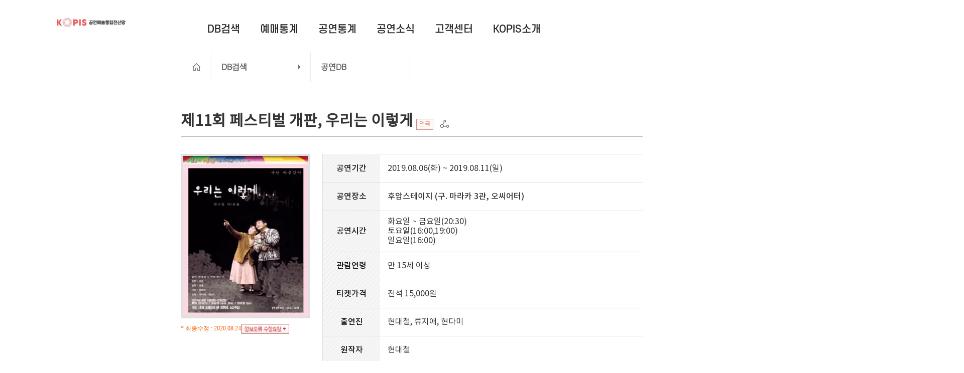

--- FILE ---
content_type: text/html; charset=utf-8
request_url: https://kopis.or.kr/por/db/pblprfr/pblprfrView.do?menuId=MNU_00020&mt20Id=PF152864&search=db
body_size: 6785
content:
<!DOCTYPE html><html lang="ko"><head><meta charSet="utf-8"/><meta name="viewport" content="width=1200, initial-scale=0.1, user-scalable=yes"/><link rel="stylesheet" href="/_next/static/css/d7a16eff28ce184d.css" data-precedence="next"/><link rel="stylesheet" href="/_next/static/css/191822d73ea79662.css" data-precedence="next"/><link rel="preload" as="script" fetchPriority="low" href="/_next/static/chunks/webpack-50e45db3d8be375b.js"/><script src="/_next/static/chunks/4bd1b696-cc729d47eba2cee4.js" async=""></script><script src="/_next/static/chunks/5964-9d8bf15b9ded156e.js" async=""></script><script src="/_next/static/chunks/main-app-328326944dec8e3a.js" async=""></script><script src="/_next/static/chunks/9169-11d01f8a03256557.js" async=""></script><script src="/_next/static/chunks/app/layout-4c99925c7bccb8fa.js" async=""></script><script src="/_next/static/chunks/6766-d8f970f26baf1081.js" async=""></script><script src="/_next/static/chunks/app/error-ee6fe01d8e0e4f3c.js" async=""></script><script src="/_next/static/chunks/app/not-found-3a3e4fa633a06a78.js" async=""></script><script src="/_next/static/chunks/5604-ce63a30d9a98d511.js" async=""></script><script src="/_next/static/chunks/6052-b9d66540dc7cfa9a.js" async=""></script><script src="/_next/static/chunks/6874-bf14f6d1ebc153cc.js" async=""></script><script src="/_next/static/chunks/778-e3b1f1ce5b722a8d.js" async=""></script><script src="/_next/static/chunks/app/por/(DefaultPcLayout)/layout-23333cc9f5874dcf.js" async=""></script><script src="/_next/static/chunks/app/por/layout-b8fbe80022443b5c.js" async=""></script><script src="/_next/static/chunks/3489-69d274f24d44d3ad.js" async=""></script><script src="/_next/static/chunks/2213-27e5f27d6a24b650.js" async=""></script><script src="/_next/static/chunks/app/por/(DefaultPcLayout)/db/pblprfr/pblprfrView.do/page-9a84fd7653bea6b2.js" async=""></script><link rel="preload" href="/_next/static/css/4d8b713b334b3348.css" as="style"/><link rel="preload" href="/_next/static/css/deeccd0e9922d5e6.css" as="style"/><link rel="preload" href="https://www.googletagmanager.com/gtag/js?id=UA-172921662-1" as="script"/><link rel="preload" href="/js/cmmn/wcslog.js" as="script"/><meta name="theme-color" content="#ffffff"/><link rel="stylesheet" href="/css/xeicon.min.css"/><script src="/_next/static/chunks/polyfills-42372ed130431b0a.js" noModule=""></script></head><body><div hidden=""><!--$?--><template id="B:0"></template><!--/$--></div><!--$--><!--/$--><script>(self.__next_s=self.__next_s||[]).push(["https://www.googletagmanager.com/gtag/js?id=UA-172921662-1",{}])</script><script>(self.__next_s=self.__next_s||[]).push(["/js/cmmn/wcslog.js",{}])</script><script type="application/ld+json">{"@context":"http://schema.org","@type":"Organization","name":"공연예술통합전산망","url":"http://kopis.or.kr","sameAs":["https://www.facebook.com/myfacebook","http://blog.naver.com/myblog","http://storefarm.naver.com/mystore"]}</script><script>requestAnimationFrame(function(){$RT=performance.now()});</script><script src="/_next/static/chunks/webpack-50e45db3d8be375b.js" id="_R_" async=""></script><title>KOPIS | DB검색</title><meta name="description" content="예술경영지원센터 운영, 공연 예매 정보 집계 및 DB, 예매상황판, 공연통계 등 제공."/><meta name="application-name" content="공연예술통합전산망"/><link rel="manifest" href="/images/favicon/manifest.txt"/><meta name="keywords" content="예술경영지원센터, 연극, 뮤지컬, 콘서트, 무용, 발레, 국악, 클래식, 오페라, 공연 박스오피스, 공연티켓"/><meta name="X-UA-Compatible" content="IE=edge"/><meta name="Content-Style-Type" content="text/css"/><meta name="Content-Script-Type" content="text/javascript"/><meta name="Expires" content="-1"/><meta name="Pragma" content="no-cache"/><meta name="Cache-Control" content="No-Cache"/><meta name="msapplication-TileColor" content="#ffffff"/><meta name="msapplication-TileImage" content="/images/favicon/ms-icon-144x144.png"/><meta name="naver-site-verification" content="b154cf51b84acbb83b351394f9b02077f2e07c36"/><meta name="titleimg" content="http://www.kopis.or.kr/images/mainUX/main.png"/><meta name="title" content="공연예술통합전산망"/><meta property="og:title" content="공연예술통합전산망"/><meta property="og:description" content="예술경영지원센터 운영, 공연 예매 정보 집계 및 DB, 예매상황판, 공연통계 등 제공."/><meta property="og:url" content="https://www.kopis.or.kr/por/db/pblprfr/pblprfrView.do?menuId=MNU_00020&amp;mt20Id=PF152864&amp;search=db"/><meta property="og:image" content="http://www.kopis.or.kr/images/mainUX/main.png"/><meta property="og:image:width" content="200"/><meta property="og:image:height" content="200"/><meta property="og:type" content="website"/><meta name="twitter:card" content="summary_large_image"/><meta name="twitter:title" content="공연예술통합전산망"/><meta name="twitter:description" content="예술경영지원센터 운영, 공연 예매 정보 집계 및 DB, 예매상황판, 공연통계 등 제공."/><meta name="twitter:image" content="http://www.kopis.or.kr/images/mainUX/main.png"/><meta name="twitter:image:width" content="200"/><meta name="twitter:image:height" content="200"/><link rel="icon" href="/images/favicon/favicon-32x32.png" sizes="32x32" type="image/png"/><link rel="icon" href="/images/favicon/favicon-96x96.png" sizes="96x96" type="image/png"/><link rel="icon" href="/images/favicon/favicon-16x16.png" sizes="16x16" type="image/png"/><link rel="apple-touch-icon" href="/images/favicon/apple-touch-icon-57x57.png" sizes="57x57"/><link rel="apple-touch-icon" href="/images/favicon/apple-touch-icon-60x60.png" sizes="60x60"/><link rel="apple-touch-icon" href="/images/favicon/apple-touch-icon-72x72.png" sizes="72x72"/><link rel="apple-touch-icon" href="/images/favicon/apple-touch-icon-76x76.png" sizes="76x76"/><link rel="apple-touch-icon" href="/images/favicon/apple-touch-icon-114x114.png" sizes="114x114"/><link rel="apple-touch-icon" href="/images/favicon/apple-touch-icon-120x120.png" sizes="120x120"/><link rel="apple-touch-icon" href="/images/favicon/apple-touch-icon-144x144.png" sizes="144x144"/><link rel="apple-touch-icon" href="/images/favicon/apple-touch-icon-152x152.png" sizes="152x152"/><link rel="apple-touch-icon" href="/images/favicon/apple-touch-icon-180x180.png" sizes="180x180"/><link rel="icon" href="/images/favicon/android-icon-192x192.png" sizes="192x192" type="image/png"/><script >document.querySelectorAll('body link[rel="icon"], body link[rel="apple-touch-icon"]').forEach(el => document.head.appendChild(el))</script><div hidden id="S:0"></div><script>$RB=[];$RV=function(b){$RT=performance.now();for(var a=0;a<b.length;a+=2){var c=b[a],e=b[a+1];null!==e.parentNode&&e.parentNode.removeChild(e);var f=c.parentNode;if(f){var g=c.previousSibling,h=0;do{if(c&&8===c.nodeType){var d=c.data;if("/$"===d||"/&"===d)if(0===h)break;else h--;else"$"!==d&&"$?"!==d&&"$~"!==d&&"$!"!==d&&"&"!==d||h++}d=c.nextSibling;f.removeChild(c);c=d}while(c);for(;e.firstChild;)f.insertBefore(e.firstChild,c);g.data="$";g._reactRetry&&g._reactRetry()}}b.length=0};
$RC=function(b,a){if(a=document.getElementById(a))(b=document.getElementById(b))?(b.previousSibling.data="$~",$RB.push(b,a),2===$RB.length&&(b="number"!==typeof $RT?0:$RT,a=performance.now(),setTimeout($RV.bind(null,$RB),2300>a&&2E3<a?2300-a:b+300-a))):a.parentNode.removeChild(a)};$RC("B:0","S:0")</script><script>(self.__next_f=self.__next_f||[]).push([0])</script><script>self.__next_f.push([1,"1:\"$Sreact.fragment\"\n2:\"$Sreact.suspense\"\n3:I[63688,[\"9169\",\"static/chunks/9169-11d01f8a03256557.js\",\"7177\",\"static/chunks/app/layout-4c99925c7bccb8fa.js\"],\"default\"]\n4:I[87555,[],\"\"]\n5:I[51901,[\"6766\",\"static/chunks/6766-d8f970f26baf1081.js\",\"8039\",\"static/chunks/app/error-ee6fe01d8e0e4f3c.js\"],\"default\"]\n6:I[31295,[],\"\"]\n7:I[37275,[\"6766\",\"static/chunks/6766-d8f970f26baf1081.js\",\"4345\",\"static/chunks/app/not-found-3a3e4fa633a06a78.js\"],\"default\"]\n8:I[69243,[\"9169\",\"static/chunks/9169-11d01f8a03256557.js\",\"7177\",\"static/chunks/app/layout-4c99925c7bccb8fa.js\"],\"\"]\na:I[54844,[\"5604\",\"static/chunks/5604-ce63a30d9a98d511.js\",\"6052\",\"static/chunks/6052-b9d66540dc7cfa9a.js\",\"6766\",\"static/chunks/6766-d8f970f26baf1081.js\",\"6874\",\"static/chunks/6874-bf14f6d1ebc153cc.js\",\"778\",\"static/chunks/778-e3b1f1ce5b722a8d.js\",\"8717\",\"static/chunks/app/por/(DefaultPcLayout)/layout-23333cc9f5874dcf.js\"],\"default\"]\n10:I[28393,[],\"\"]\n12:I[59665,[],\"OutletBoundary\"]\n14:I[74911,[],\"AsyncMetadataOutlet\"]\n16:I[59665,[],\"ViewportBoundary\"]\n18:I[59665,[],\"MetadataBoundary\"]\n1a:I[44,[\"5119\",\"static/chunks/app/por/layout-b8fbe80022443b5c.js\"],\"AuthProvider\"]\n1b:I[13664,[\"5604\",\"static/chunks/5604-ce63a30d9a98d511.js\",\"6052\",\"static/chunks/6052-b9d66540dc7cfa9a.js\",\"6766\",\"static/chunks/6766-d8f970f26baf1081.js\",\"6874\",\"static/chunks/6874-bf14f6d1ebc153cc.js\",\"3489\",\"static/chunks/3489-69d274f24d44d3ad.js\",\"2213\",\"static/chunks/2213-27e5f27d6a24b650.js\",\"2475\",\"static/chunks/app/por/(DefaultPcLayout)/db/pblprfr/pblprfrView.do/page-9a84fd7653bea6b2.js\"],\"default\"]\n1c:I[38175,[],\"IconMark\"]\n:HL[\"/_next/static/css/d7a16eff28ce184d.css\",\"style\"]\n:HL[\"/_next/static/css/191822d73ea79662.css\",\"style\"]\n:HL[\"/_next/static/css/4d8b713b334b3348.css\",\"style\"]\n:HL[\"/_next/static/css/deeccd0e9922d5e6.css\",\"style\"]\n"])</script><script>self.__next_f.push([1,"0:{\"P\":null,\"b\":\"W3Y8LE5EOlF77fY_18sFr\",\"p\":\"\",\"c\":[\"\",\"por\",\"db\",\"pblprfr\",\"pblprfrView.do?menuId=MNU_00020\u0026mt20Id=PF152864\u0026search=db\"],\"i\":false,\"f\":[[[\"\",{\"children\":[\"por\",{\"children\":[\"(DefaultPcLayout)\",{\"children\":[\"db\",{\"children\":[\"pblprfr\",{\"children\":[\"pblprfrView.do\",{\"children\":[\"__PAGE__?{\\\"menuId\\\":\\\"MNU_00020\\\",\\\"mt20Id\\\":\\\"PF152864\\\",\\\"search\\\":\\\"db\\\"}\",{}]}]}]}]}]}]},\"$undefined\",\"$undefined\",true],[\"\",[\"$\",\"$1\",\"c\",{\"children\":[[[\"$\",\"link\",\"0\",{\"rel\":\"stylesheet\",\"href\":\"/_next/static/css/d7a16eff28ce184d.css\",\"precedence\":\"next\",\"crossOrigin\":\"$undefined\",\"nonce\":\"$undefined\"}]],[\"$\",\"html\",null,{\"lang\":\"ko\",\"children\":[[\"$\",\"head\",null,{\"children\":[\"$\",\"link\",null,{\"rel\":\"stylesheet\",\"href\":\"/css/xeicon.min.css\"}]}],[\"$\",\"body\",null,{\"children\":[[\"$\",\"$2\",null,{\"children\":[\"$\",\"$L3\",null,{\"children\":[\"$\",\"$L4\",null,{\"parallelRouterKey\":\"children\",\"error\":\"$5\",\"errorStyles\":[],\"errorScripts\":[],\"template\":[\"$\",\"$L6\",null,{}],\"templateStyles\":\"$undefined\",\"templateScripts\":\"$undefined\",\"notFound\":[[\"$\",\"$L7\",null,{}],[]],\"forbidden\":\"$undefined\",\"unauthorized\":\"$undefined\"}]}]}],[[\"$\",\"$L8\",null,{\"id\":\"matomo\",\"strategy\":\"afterInteractive\",\"children\":\"\\n                var _paq = window._paq = window._paq || [];\\n                _paq.push(['enableHeartBeatTimer', 15]);\\n                _paq.push(['enableLinkTracking']);\\n                (function() {\\n                  var u = \\\"https://www.kopis.or.kr/piwik/\\\";\\n                  _paq.push(['setTrackerUrl', u + 'piwik.php']);\\n                  _paq.push(['setSiteId', '2']);\\n                  var d = document, g = d.createElement('script'), s = d.getElementsByTagName('script')[0];\\n                  g.type = 'text/javascript'; g.async = true; g.defer = true; g.src = u + 'piwik.js';\\n                  s.parentNode.insertBefore(g, s);\\n                  })();\\n              \"}],[\"$\",\"$L8\",null,{\"src\":\"https://www.googletagmanager.com/gtag/js?id=UA-172921662-1\",\"strategy\":\"beforeInteractive\"}],[\"$\",\"$L8\",null,{\"id\":\"gtag-init\",\"strategy\":\"afterInteractive\",\"children\":\"\\n            window.dataLayer = window.dataLayer || [];\\n            function gtag(){dataLayer.push(arguments);}\\n            gtag('js', new Date());\\n            gtag('config', 'UA-172921662-1');\\n          \"}],[\"$\",\"$L8\",null,{\"id\":\"ga-old\",\"strategy\":\"afterInteractive\",\"children\":\"\\n            (function(i,s,o,g,r,a,m){i['GoogleAnalyticsObject']=r;i[r]=i[r]||function(){\\n              (i[r].q=i[r].q||[]).push(arguments)},i[r].l=1*new Date();\\n              a=s.createElement(o), m=s.getElementsByTagName(o)[0];\\n              a.async=1; a.src=g; m.parentNode.insertBefore(a,m)\\n            })(window,document,'script','https://www.google-analytics.com/analytics.js','ga');\\n            ga('create', 'UA-71684859-1', 'auto');\\n            ga('send', 'pageview');\\n          \"}],[\"$\",\"$L8\",null,{\"src\":\"/js/cmmn/wcslog.js\",\"strategy\":\"beforeInteractive\"}],[\"$\",\"$L8\",null,{\"id\":\"naver-wcs\",\"strategy\":\"afterInteractive\",\"children\":\"\\n            if(!wcs_add) var wcs_add = {};\\n            wcs_add[\\\"wa\\\"] = '12aee7fd033d58c';\\n            wcs_do();\\n            wcs_add[\\\"wa\\\"] = 'b2236f50c8fa88';\\n            wcs_do();\\n          \"}],[\"$\",\"script\",null,{\"type\":\"application/ld+json\",\"dangerouslySetInnerHTML\":{\"__html\":\"{\\\"@context\\\":\\\"http://schema.org\\\",\\\"@type\\\":\\\"Organization\\\",\\\"name\\\":\\\"공연예술통합전산망\\\",\\\"url\\\":\\\"http://kopis.or.kr\\\",\\\"sameAs\\\":[\\\"https://www.facebook.com/myfacebook\\\",\\\"http://blog.naver.com/myblog\\\",\\\"http://storefarm.naver.com/mystore\\\"]}\"}}]]]}]]}]]}],{\"children\":[\"por\",[\"$\",\"$1\",\"c\",{\"children\":[null,\"$L9\"]}],{\"children\":[\"(DefaultPcLayout)\",[\"$\",\"$1\",\"c\",{\"children\":[[[\"$\",\"link\",\"0\",{\"rel\":\"stylesheet\",\"href\":\"/_next/static/css/191822d73ea79662.css\",\"precedence\":\"next\",\"crossOrigin\":\"$undefined\",\"nonce\":\"$undefined\"}]],[\"$\",\"$La\",null,{\"children\":[\"$\",\"$L4\",null,{\"parallelRouterKey\":\"children\",\"error\":\"$undefined\",\"errorStyles\":\"$undefined\",\"errorScripts\":\"$undefined\",\"template\":[\"$\",\"$L6\",null,{}],\"templateStyles\":\"$undefined\",\"templateScripts\":\"$undefined\",\"notFound\":\"$undefined\",\"forbidden\":\"$undefined\",\"unauthorized\":\"$undefined\"}]}]]}],{\"children\":[\"db\",[\"$\",\"$1\",\"c\",{\"children\":[null,[\"$\",\"$L4\",null,{\"parallelRouterKey\":\"children\",\"error\":\"$undefined\",\"errorStyles\":\"$undefined\",\"errorScripts\":\"$undefined\",\"template\":\"$Lb\",\"templateStyles\":\"$undefined\",\"templateScripts\":\"$undefined\",\"notFound\":\"$undefined\",\"forbidden\":\"$undefined\",\"unauthorized\":\"$undefined\"}]]}],{\"children\":[\"pblprfr\",\"$Lc\",{\"children\":[\"pblprfrView.do\",\"$Ld\",{\"children\":[\"__PAGE__\",\"$Le\",{},null,false]},null,false]},null,false]},null,false]},null,false]},null,false]},null,false],\"$Lf\",false]],\"m\":\"$undefined\",\"G\":[\"$10\",[]],\"s\":false,\"S\":false}\n"])</script><script>self.__next_f.push([1,"b:[\"$\",\"$L6\",null,{}]\nc:[\"$\",\"$1\",\"c\",{\"children\":[null,[\"$\",\"$L4\",null,{\"parallelRouterKey\":\"children\",\"error\":\"$undefined\",\"errorStyles\":\"$undefined\",\"errorScripts\":\"$undefined\",\"template\":[\"$\",\"$L6\",null,{}],\"templateStyles\":\"$undefined\",\"templateScripts\":\"$undefined\",\"notFound\":\"$undefined\",\"forbidden\":\"$undefined\",\"unauthorized\":\"$undefined\"}]]}]\nd:[\"$\",\"$1\",\"c\",{\"children\":[null,[\"$\",\"$L4\",null,{\"parallelRouterKey\":\"children\",\"error\":\"$undefined\",\"errorStyles\":\"$undefined\",\"errorScripts\":\"$undefined\",\"template\":[\"$\",\"$L6\",null,{}],\"templateStyles\":\"$undefined\",\"templateScripts\":\"$undefined\",\"notFound\":\"$undefined\",\"forbidden\":\"$undefined\",\"unauthorized\":\"$undefined\"}]]}]\ne:[\"$\",\"$1\",\"c\",{\"children\":[\"$L11\",[[\"$\",\"link\",\"0\",{\"rel\":\"stylesheet\",\"href\":\"/_next/static/css/4d8b713b334b3348.css\",\"precedence\":\"next\",\"crossOrigin\":\"$undefined\",\"nonce\":\"$undefined\"}],[\"$\",\"link\",\"1\",{\"rel\":\"stylesheet\",\"href\":\"/_next/static/css/deeccd0e9922d5e6.css\",\"precedence\":\"next\",\"crossOrigin\":\"$undefined\",\"nonce\":\"$undefined\"}]],[\"$\",\"$L12\",null,{\"children\":[\"$L13\",[\"$\",\"$L14\",null,{\"promise\":\"$@15\"}]]}]]}]\nf:[\"$\",\"$1\",\"h\",{\"children\":[null,[[\"$\",\"$L16\",null,{\"children\":\"$L17\"}],null],[\"$\",\"$L18\",null,{\"children\":[\"$\",\"div\",null,{\"hidden\":true,\"children\":[\"$\",\"$2\",null,{\"fallback\":null,\"children\":\"$L19\"}]}]}]]}]\n9:[\"$\",\"$L1a\",null,{\"tokenData\":null,\"userId\":null,\"children\":[\"$\",\"$L4\",null,{\"parallelRouterKey\":\"children\",\"error\":\"$undefined\",\"errorStyles\":\"$undefined\",\"errorScripts\":\"$undefined\",\"template\":[\"$\",\"$L6\",null,{}],\"templateStyles\":\"$undefined\",\"templateScripts\":\"$undefined\",\"notFound\":\"$undefined\",\"forbidden\":\"$undefined\",\"unauthorized\":\"$undefined\"}]}]\n11:[\"$\",\"$L1b\",null,{}]\n17:[[\"$\",\"meta\",\"0\",{\"charSet\":\"utf-8\"}],[\"$\",\"meta\",\"1\",{\"name\":\"viewport\",\"content\":\"width=1200, initial-scale=0.1, user-scalable=yes\"}],[\"$\",\"meta\",\"2\",{\"name\":\"theme-color\",\"content\":\"#ffffff\"}]]\n13:null\n"])</script><script>self.__next_f.push([1,"15:{\"metadata\":[[\"$\",\"title\",\"0\",{\"children\":\"KOPIS | DB검색\"}],[\"$\",\"meta\",\"1\",{\"name\":\"description\",\"content\":\"예술경영지원센터 운영, 공연 예매 정보 집계 및 DB, 예매상황판, 공연통계 등 제공.\"}],[\"$\",\"meta\",\"2\",{\"name\":\"application-name\",\"content\":\"공연예술통합전산망\"}],[\"$\",\"link\",\"3\",{\"rel\":\"manifest\",\"href\":\"/images/favicon/manifest.txt\",\"crossOrigin\":\"$undefined\"}],[\"$\",\"meta\",\"4\",{\"name\":\"keywords\",\"content\":\"예술경영지원센터, 연극, 뮤지컬, 콘서트, 무용, 발레, 국악, 클래식, 오페라, 공연 박스오피스, 공연티켓\"}],[\"$\",\"meta\",\"5\",{\"name\":\"X-UA-Compatible\",\"content\":\"IE=edge\"}],[\"$\",\"meta\",\"6\",{\"name\":\"Content-Style-Type\",\"content\":\"text/css\"}],[\"$\",\"meta\",\"7\",{\"name\":\"Content-Script-Type\",\"content\":\"text/javascript\"}],[\"$\",\"meta\",\"8\",{\"name\":\"Expires\",\"content\":\"-1\"}],[\"$\",\"meta\",\"9\",{\"name\":\"Pragma\",\"content\":\"no-cache\"}],[\"$\",\"meta\",\"10\",{\"name\":\"Cache-Control\",\"content\":\"No-Cache\"}],[\"$\",\"meta\",\"11\",{\"name\":\"msapplication-TileColor\",\"content\":\"#ffffff\"}],[\"$\",\"meta\",\"12\",{\"name\":\"msapplication-TileImage\",\"content\":\"/images/favicon/ms-icon-144x144.png\"}],[\"$\",\"meta\",\"13\",{\"name\":\"naver-site-verification\",\"content\":\"b154cf51b84acbb83b351394f9b02077f2e07c36\"}],[\"$\",\"meta\",\"14\",{\"name\":\"titleimg\",\"content\":\"http://www.kopis.or.kr/images/mainUX/main.png\"}],[\"$\",\"meta\",\"15\",{\"name\":\"title\",\"content\":\"공연예술통합전산망\"}],[\"$\",\"meta\",\"16\",{\"property\":\"og:title\",\"content\":\"공연예술통합전산망\"}],[\"$\",\"meta\",\"17\",{\"property\":\"og:description\",\"content\":\"예술경영지원센터 운영, 공연 예매 정보 집계 및 DB, 예매상황판, 공연통계 등 제공.\"}],[\"$\",\"meta\",\"18\",{\"property\":\"og:url\",\"content\":\"https://www.kopis.or.kr/por/db/pblprfr/pblprfrView.do?menuId=MNU_00020\u0026mt20Id=PF152864\u0026search=db\"}],[\"$\",\"meta\",\"19\",{\"property\":\"og:image\",\"content\":\"http://www.kopis.or.kr/images/mainUX/main.png\"}],[\"$\",\"meta\",\"20\",{\"property\":\"og:image:width\",\"content\":\"200\"}],[\"$\",\"meta\",\"21\",{\"property\":\"og:image:height\",\"content\":\"200\"}],[\"$\",\"meta\",\"22\",{\"property\":\"og:type\",\"content\":\"website\"}],[\"$\",\"meta\",\"23\",{\"name\":\"twitter:card\",\"content\":\"summary_large_image\"}],[\"$\",\"meta\",\"24\",{\"name\":\"twitter:title\",\"content\":\"공연예술통합전산망\"}],[\"$\",\"meta\",\"25\",{\"name\":\"twitter:description\",\"content\":\"예술경영지원센터 운영, 공연 예매 정보 집계 및 DB, 예매상황판, 공연통계 등 제공.\"}],[\"$\",\"meta\",\"26\",{\"name\":\"twitter:image\",\"content\":\"http://www.kopis.or.kr/images/mainUX/main.png\"}],[\"$\",\"meta\",\"27\",{\"name\":\"twitter:image:width\",\"content\":\"200\"}],[\"$\",\"meta\",\"28\",{\"name\":\"twitter:image:height\",\"content\":\"200\"}],[\"$\",\"link\",\"29\",{\"rel\":\"icon\",\"href\":\"/images/favicon/favicon-32x32.png\",\"sizes\":\"32x32\",\"type\":\"image/png\"}],[\"$\",\"link\",\"30\",{\"rel\":\"icon\",\"href\":\"/images/favicon/favicon-96x96.png\",\"sizes\":\"96x96\",\"type\":\"image/png\"}],[\"$\",\"link\",\"31\",{\"rel\":\"icon\",\"href\":\"/images/favicon/favicon-16x16.png\",\"sizes\":\"16x16\",\"type\":\"image/png\"}],[\"$\",\"link\",\"32\",{\"rel\":\"apple-touch-icon\",\"href\":\"/images/favicon/apple-touch-icon-57x57.png\",\"sizes\":\"57x57\"}],[\"$\",\"link\",\"33\",{\"rel\":\"apple-touch-icon\",\"href\":\"/images/favicon/apple-touch-icon-60x60.png\",\"sizes\":\"60x60\"}],[\"$\",\"link\",\"34\",{\"rel\":\"apple-touch-icon\",\"href\":\"/images/favicon/apple-touch-icon-72x72.png\",\"sizes\":\"72x72\"}],[\"$\",\"link\",\"35\",{\"rel\":\"apple-touch-icon\",\"href\":\"/images/favicon/apple-touch-icon-76x76.png\",\"sizes\":\"76x76\"}],[\"$\",\"link\",\"36\",{\"rel\":\"apple-touch-icon\",\"href\":\"/images/favicon/apple-touch-icon-114x114.png\",\"sizes\":\"114x114\"}],[\"$\",\"link\",\"37\",{\"rel\":\"apple-touch-icon\",\"href\":\"/images/favicon/apple-touch-icon-120x120.png\",\"sizes\":\"120x120\"}],[\"$\",\"link\",\"38\",{\"rel\":\"apple-touch-icon\",\"href\":\"/images/favicon/apple-touch-icon-144x144.png\",\"sizes\":\"144x144\"}],[\"$\",\"link\",\"39\",{\"rel\":\"apple-touch-icon\",\"href\":\"/images/favicon/apple-touch-icon-152x152.png\",\"sizes\":\"152x152\"}],[\"$\",\"link\",\"40\",{\"rel\":\"apple-touch-icon\",\"href\":\"/images/favicon/apple-touch-icon-180x180.png\",\"sizes\":\"180x180\"}],[\"$\",\"link\",\"41\",{\"rel\":\"icon\",\"href\":\"/images/favicon/android-icon-192x192.png\",\"sizes\":\"192x192\",\"type\":\"image/png\"}],[\"$\",\"$L1c\",\"42\",{}]],\"error\":null,\"digest\":\"$undefined\"}\n"])</script><script>self.__next_f.push([1,"19:\"$15:metadata\"\n"])</script></body></html>

--- FILE ---
content_type: text/css; charset=UTF-8
request_url: https://kopis.or.kr/_next/static/css/4d8b713b334b3348.css
body_size: 3960
content:
.DBDetail_su_con__LtZ0c{width:1200px;margin:60px auto}.DBDetail_su_con__LtZ0c button,.DBDetail_su_con__LtZ0c button:active,.DBDetail_su_con__LtZ0c button:focus,.DBDetail_su_con__LtZ0c button:hover{background:none;border:none;outline:none;cursor:pointer}.DBDetail_search_area__Bg_Ps{padding:37px 30px 20px;background:#f3f3f3}.DBDetail_search_bx__vkxD3{text-align:center}.DBDetail_search_tg__LJVVF{display:inline-block;position:relative}.DBDetail_searchInput__OjtYF{width:400px;height:26px;font-size:19px;color:#666;border:1px solid #adadad;padding:10px 15px;border-radius:7px}.DBDetail_searchBtn__Wz5p8{position:absolute;right:-1px;width:97px;background:#ef5b5b!important;color:#fff;line-height:26px;padding:11px 0;border-radius:0 7px 7px 0;font-weight:700;font-size:17px;text-align:center;border:none}.DBDetail_search_kw1__8WJu4{text-align:center}.DBDetail_sear_dtg__3RlVe{margin-top:25px}.DBDetail_cls_his__WwGFn{float:left;overflow:hidden;max-width:998px}.DBDetail_sdtl_sw__mzIPY{float:right}.DBDetail_detailBtn__W_x9v{width:142px;display:block;padding:11px 26px 11px 16px;background:url(/images/porUX/sear_dswi2.gif) 90% no-repeat #000!important;border-radius:5px;color:#fff;border:none}.DBDetail_detailBtn__W_x9v span{font-size:17px;color:#fff;line-height:23px;padding-left:24px;background:url(/images/porUX/sear_dswi1.gif) 0 no-repeat}.DBDetail_brd_ttltg__z7axO{overflow:hidden;margin-top:60px}.DBDetail_brd_ttl__MpJpn{float:left;font-size:16px;color:#777;line-height:24px}.DBDetail_rcdCnt__hM37z{color:#f20f0f}.DBDetail_brd_btg__wzZvE{float:right}.DBDetail_btnMargin__4cAvv{margin:0 8px}.DBDetail_select_box__W2wMk{font-size:16px;color:#777;height:24px;line-height:24px;padding:0 15px;border-radius:7px}.DBDetail_search_listType01__r1tUH .DBDetail_iinf_ls__elSbE{overflow:hidden;margin-right:-1%;margin-bottom:-1px}.DBDetail_col_tast__EnV21.DBDetail_bg_evn___oC_N{margin-top:10px;border-top:1px solid #000}.DBDetail_pageing__ZO7wi{margin-top:35px;text-align:center}.DBDetail_search_listType02__sC9t_{display:block}.DBDetail_col_tast__EnV21{word-break:break-all;margin-top:10px;border-top:1px solid #000}.DBDetail_col_tast__EnV21 th{font-size:13px;color:#111;padding:9px 0;background:url(/images/porUX/thbg.gif) repeat;border-bottom:1px solid #e0e0e0;border-left:1px solid #e0e0e0}.DBDetail_col_tast__EnV21 td:first-child,.DBDetail_col_tast__EnV21:first-child{border-left:none}.DBDetail_paging__NejrO{margin-top:35px;text-align:center;font-size:14px;color:#333}.DBDetail_col_tast__EnV21 td{text-align:center;font-size:14px;color:#333;padding:12px 2px;border-bottom:1px solid #e0e0e0}.DBDetail_col_tast__EnV21 td,.DBDetail_col_tast__EnV21 td.DBDetail_brl1__DqzK8,.DBDetail_col_tast__EnV21 th.DBDetail_brl1__DqzK8{border-left:1px solid #e0e0e0}.DBDetail_col_tast__EnV21 tbody tr.DBDetail_bg__n7WRm{background:#f3f3f3}.DBDetail_col_tast__EnV21 td.DBDetail_txl__t7laQ{text-align:left;padding:12px 1%}.DBDetail_col_tast__EnV21 td.DBDetail_num__0lFgu{text-align:right;color:#333;padding-right:13px}.DBDetail_col_tast__EnV21 td.DBDetail_sum__RMzBW{font-weight:700}.DBDetail_col_tast__EnV21 td.DBDetail_sumRight__3La30{text-align:right;font-weight:700;padding-right:13px}.DBDetail_col_tast__EnV21 td.DBDetail_cmps__m_ZvC,.DBDetail_col_tast__EnV21 td.DBDetail_place__btCbv,.DBDetail_col_tast__EnV21 td.DBDetail_title__x8vrx{text-align:left;padding:12px 1%}.DBDetail_col_tast__EnV21 td>a{color:inherit;font-size:inherit}.DBDetail_col_tast__EnV21.DBDetail_bg_evn___oC_N tbody tr:nth-of-type(2n){background:#f3f3f3}.DBDetail_col_tast__EnV21.DBDetail_clbn__p0mJ2 td,.DBDetail_col_tast__EnV21.DBDetail_clbn__p0mJ2 th{border-left:none}.DBDetail_col_tast__EnV21 td .DBDetail_cls__sA4z6{display:inline-block;vertical-align:baseline;font-size:12px;line-height:14px;padding:2px 10px}.DBDetail_col_tast__EnV21 td .DBDetail_cls__sA4z6.DBDetail_co1__K8yCA{color:#de8383;border:1px solid #de8383;background:#fff9f4}.DBDetail_col_tast__EnV21 td .DBDetail_cls__sA4z6.DBDetail_co2__ewUh7{color:#257dd7;border:1px solid #83b4de;background:#f4faff}.DBDetail_col_tast__EnV21 td>a img.DBDetail_nlb__5kpDD{display:inline-block;margin-right:10px}.DBDetail_col_tast__EnV21 td>.DBDetail_ddl__rRCDr{display:inline-block;background:#ff9100;padding:0 3px;font-size:12px;color:#fff}.DBDetail_cls_bxAAAA__o6e4V{font-size:12px;text-align:center;display:inline-block;margin:0 6px;padding:3px 5px;color:#de8383;background:#fff9f4;border:1px solid #de8383}.DBDetail_cls_bxGGGA__SAhDi{color:#257dd7;border:1px solid #83b4de}.DBDetail_cls_bxCCCA__Mhx1z,.DBDetail_cls_bxGGGA__SAhDi{font-size:12px;text-align:center;display:inline-block;margin:0 6px;padding:3px 5px;background:#f4faff}.DBDetail_cls_bxCCCA__Mhx1z{color:#a391d2;border:1px solid #a391d2}.DBDetail_cls_bxEEEB__WntMw{color:#c27fbb;background:#fcf3fb;border:1px solid #c27fbb}.DBDetail_cls_bxBBBC__BgCiY,.DBDetail_cls_bxEEEB__WntMw{font-size:12px;text-align:center;display:inline-block;margin:0 6px;padding:3px 5px}.DBDetail_cls_bxBBBC__BgCiY{color:#449496;background:#f3fdfd;border:1px solid #e7eeee}.DBDetail_cls_bxBBBE__XDfyi{color:#5cb123;background:#edffe0;border:1px solid #5cb123}.DBDetail_cls_bxBBBE__XDfyi,.DBDetail_cls_bxCCCC__1IIog{font-size:12px;text-align:center;display:inline-block;margin:0 6px;padding:3px 5px}.DBDetail_cls_bxCCCC__1IIog{color:#868608;background:#ffffe4;border:1px solid #868608}.DBDetail_cls_bxEEEA__Zh6Oj{color:#636363;background:#f2f2f2;border:1px solid #636363}.DBDetail_cls_bxCCCD__W0nku,.DBDetail_cls_bxEEEA__Zh6Oj{font-size:12px;text-align:center;display:inline-block;margin:0 6px;padding:3px 5px}.DBDetail_cls_bxCCCD__W0nku{color:#2c2a2a;background:#f6f8f8;border:1px solid #2c2a2a}.DBDetail_tibt_bb__IQbMN{border-bottom:1px solid #000;overflow:hidden}.DBDetail_tibt_bb__IQbMN>.DBDetail_tib__YGnSy{float:left;margin-bottom:10px}.DBDetail_tibt_bb__IQbMN>.DBDetail_tib__YGnSy>.DBDetail_tit__luEKZ{display:inline-block;font-size:30px;color:#333;font-weight:700}.DBDetail_tibt_bb__IQbMN>.DBDetail_tib__YGnSy .DBDetail_cls_bx__zS2Yb{font-size:12px;display:inline-block;margin:0 6px;padding:0 4px}.DBDetail_tibt_bb__IQbMN>.DBDetail_btb__01DAY{float:right;margin-left:10px;margin-bottom:10px}.DBDetail_bt_st3__sg03_{display:inline-block;font-size:17px;color:#fff;background-color:#000!important;padding:7px 12px;border-radius:5px}.DBDetail_brdBtg__ze_y1{display:inline-flex;align-items:center;gap:8px;margin-left:8px}.DBDetail_snsAbout__njL_1{display:inline-flex;gap:10px;align-items:center;margin:0;padding:0;list-style:none}.DBDetail_snsAbout__njL_1>li{display:flex;align-items:center}.DBDetail_layerPopBG__DPkXy{clear:both;background:url(/images/por/bg_popup.png);position:fixed;width:100%;height:100%;z-index:100000;top:0;left:0}.DBDetail_layerPop__CZOAF{position:absolute;top:50%;left:50%;z-index:100001;width:249px;margin:-237px 0 0 -125px;background:#fff;border-radius:6px;box-shadow:0 10px 30px rgba(0,0,0,.2)}.DBDetail_layerPop__CZOAF h1{font-size:16px;background:#0d5fb3;color:#fff;overflow:hidden;padding:18px 0 13px 25px}.DBDetail_btn_close__q9TeB{position:absolute;top:14px;right:20px;background:none;border:none;cursor:pointer}.DBDetail_layerPopCon__MFjyU{position:relative;background:#fff;padding:15px 30px 30px}.DBDetail_layerPopCon__MFjyU table{width:100%}.DBDetail_layerPopCon__MFjyU table a{color:#666}.DBDetail_layerPopCon__MFjyU .DBDetail_btnArea__CCsVn{margin-top:10px;text-align:right}.DBDetail_btnType01__VD8I7{margin:0 0 10px;width:189px;text-align:center;height:29px;line-height:29px;background:url(/images/por/bg_btn01_c.png) repeat-x 0 0;overflow:hidden}.DBDetail_btnType01__VD8I7 .DBDetail_btnType01_wrap__R1hJu{width:100%;background:url(/images/por/bg_btn01_l.png) no-repeat 0 0}.DBDetail_btnType01__VD8I7 .DBDetail_btnType01_wrap__R1hJu p{width:100%;background:url(/images/por/bg_btn01_r.png) no-repeat 100% 0}.DBDetail_btnType01__VD8I7 .DBDetail_btnType01_wrap__R1hJu p a{width:100%;display:block;height:29px;line-height:32px;font-size:14px;background:url(/images/por/icon_arrow2.png) no-repeat 90% 50%;color:#ffc53a;text-decoration:none}.DBDetail_finalInfo__D1o3w{display:flex;align-items:center;flex-wrap:nowrap;gap:8px;margin-top:8px}.DBDetail_bxo_vbk__meCsQ{display:table;width:100%;table-layout:fixed;word-wrap:break-word;margin:35px 0 50px}.DBDetail_bxo_vbk__meCsQ>.DBDetail_tu__W6WpL{display:table-cell;vertical-align:top;width:258px}.DBDetail_bxo_vbk__meCsQ>.DBDetail_tu__W6WpL>p{border:4px solid #e0e0e0}.DBDetail_bxo_vbk__meCsQ>.DBDetail_tu__W6WpL img{width:100%}.DBDetail_bxo_vbk__meCsQ>.DBDetail_zi__uCyBd{display:table-cell;vertical-align:top;padding-left:2%}.DBDetail_bxo_vbk__meCsQ>.DBDetail_zi__uCyBd .DBDetail_ro_utb__4wURR{margin-top:0;border:1px solid #e0e0e0;border-bottom:none}.DBDetail_ro_utb__4wURR.DBDetail_nvw__TZD8m>li>div>dl.DBDetail_bkv__riLSx>dt{display:block;width:auto;height:auto}.DBDetail_ro_utb__4wURR.DBDetail_nvw__TZD8m>li>div>dl.DBDetail_bkv__riLSx>dd{display:block;width:auto;padding:0}.DBDetail_ro_utb__4wURR{border-top:1px solid #000;word-break:break-all;margin-top:10px}.DBDetail_ro_utb__4wURR>li{table-layout:fixed;word-wrap:break-word;display:table;width:100%;height:100%}.DBDetail_ro_utb__4wURR>li:first-child{padding-top:1px}.DBDetail_ro_utb__4wURR>li>div{display:table-cell;vertical-align:middle;width:50%;height:100%;border-bottom:1px solid #e0e0e0}.DBDetail_ro_utb__4wURR>li>div>dl{display:table;align-items:center;width:100%;height:100%;padding:0;margin:0}.DBDetail_ro_utb__4wURR>li>div>dl>dt{display:table-cell;vertical-align:middle;text-align:center;width:10%;font-family:notokr-medium;font-size:16px;color:#111;padding:18px;background:url(/images/porUX/thbg.gif) repeat}.DBDetail_linkText__xxR9N{font-family:notokr-medium!important;font-size:16px!important;color:#333!important}.DBDetail_ro_utb__4wURR>li>div>dl>dd{display:table-cell;vertical-align:middle;width:70%;padding:12px 15px;font-size:16px;color:#333}.DBDetail_ro_utb__4wURR>li>div.DBDetail_sgl__TYJOU>dl>dt{width:15%}.DBDetail_ro_utb__4wURR>li>div.DBDetail_sgl__TYJOU>dl>dd{width:85%}.DBDetail_placeTit2__Vq5fE{float:none;color:#f36109;font-family:san-serif;font-size:12px;font-weight:400;margin:0;line-height:25px;white-space:nowrap}.DBDetail_btn_wrap__5052D{margin:10px 0;padding:10px 0}.DBDetail_btn_align_center__Eyfgj{text-align:center}.DBDetail_bxo_vcb__gG7G1{margin-top:35px}.DBDetail_bxo_vcb__gG7G1 .DBDetail_tib__YGnSy>.DBDetail_nb_tit1__ahcW8{display:inline-block;margin-top:0}.DBDetail_bt_st3_inTib__3aZlD,.DBDetail_bxo_vcb__gG7G1 .DBDetail_tib__YGnSy .DBDetail_bt_st3__sg03_{font-size:13px;background:#6153a7;padding:2px 8px;border-radius:0;vertical-align:3px}.DBDetail_bt_st3_inTib__3aZlD{color:#fff!important}.DBDetail_bxo_vcb__gG7G1 .DBDetail_ro_utb__4wURR{margin-top:20px;border:1px solid #e0e0e0;border-bottom:none}.DBDetail_tip_btn_area__XYiSl{margin:10px 0;text-align:right}.DBDetail_nb_tit1__ahcW8{font-size:23px;color:#333;margin-top:50px;font-family:notokr-medium;font-weight:400}.DBDetail_ro_utb__4wURR.DBDetail_nvw__TZD8m>li>div>dl.DBDetail_bkv__riLSx{display:block}.DBDetail_right_area__VP9iz{margin:10px 0}.DBDetail_btn_more__FEtJ5{display:inline-block;padding:5px 10px;background:#aaa!important;color:#fff;border:0}.DBDetail_btn_more__FEtJ5:hover{color:#fff}.DBDetail_comment_wrap3__cMt01{padding:0 20px;background:#fafafa;background-size:auto 100%;overflow:hidden;max-height:0;transition:max-height .6s ease!important}.DBDetail_open__lY7M9{max-height:300px;padding:15px 20px;border:1px solid #e2e3e4}.DBDetail_closed__m_zer{max-height:0;border:0 solid #e2e3e4;padding:0 20px}.DBDetail_comment_wrap3__cMt01 ul{padding:5px 0}.DBDetail_comment_wrap3__cMt01 ul li{line-height:25px}.DBDetail_comment_wrap3__cMt01 span{color:#0d5fb3}.DBDetail_su_con__IeSXH{width:1200px;margin:60px auto}.DBDetail_su_con__IeSXH button,.DBDetail_su_con__IeSXH button:active,.DBDetail_su_con__IeSXH button:focus,.DBDetail_su_con__IeSXH button:hover{background:none;border:none;outline:none;cursor:pointer}.DBDetail_search_area__hvKbK{padding:37px 30px 20px;background:#f3f3f3}.DBDetail_search_bx__3OoO6{text-align:center}.DBDetail_search_tg__Fgcgo{display:inline-block;position:relative}.DBDetail_searchInput__aZcY4{width:400px;height:26px;font-size:19px;color:#666;border:1px solid #adadad;padding:10px 15px;border-radius:7px}.DBDetail_searchBtn__CWN32{position:absolute;right:-1px;width:97px;background:#ef5b5b!important;color:#fff;line-height:26px;padding:11px 0;border-radius:0 7px 7px 0;font-weight:700;font-size:17px;text-align:center;border:none}.DBDetail_search_kw1__WjUC0{text-align:center}.DBDetail_sear_dtg__IPoFF{margin-top:25px}.DBDetail_cls_his__W2Odg{float:left;overflow:hidden;max-width:998px}.DBDetail_sdtl_sw__W6QAw{float:right}.DBDetail_detailBtn__pD4rd{width:142px;display:block;padding:11px 26px 11px 16px;background:url(/images/porUX/sear_dswi2.gif) 90% no-repeat #000!important;border-radius:5px;color:#fff;border:none}.DBDetail_detailBtn__pD4rd span{font-size:17px;color:#fff;line-height:23px;padding-left:24px;background:url(/images/porUX/sear_dswi1.gif) 0 no-repeat}.DBDetail_brd_ttltg___jWhj{overflow:hidden;margin-top:60px}.DBDetail_brd_ttl__zP_Q6{float:left;font-size:16px;color:#777;line-height:24px}.DBDetail_rcdCnt__xV4Ap{color:#f20f0f}.DBDetail_brd_btg__laGzu{float:right}.DBDetail_btnMargin__Y5eIk{margin:0 8px}.DBDetail_select_box__5OP4x{font-size:16px;color:#777;height:24px;line-height:24px;padding:0 15px;border-radius:7px}.DBDetail_search_listType01__Ki9A8 .DBDetail_iinf_ls__VaMNw{overflow:hidden;margin-right:-1%;margin-bottom:-1px}.DBDetail_col_tast__1HDft.DBDetail_bg_evn__6vILs{margin-top:10px;border-top:1px solid #000}.DBDetail_pageing__NuOHv{margin-top:35px;text-align:center}.DBDetail_search_listType02__ao4xd{display:block}.DBDetail_col_tast__1HDft{word-break:break-all;margin-top:10px;border-top:1px solid #000}.DBDetail_col_tast__1HDft th{font-size:13px;color:#111;padding:9px 0;background:url(/images/porUX/thbg.gif) repeat;border-bottom:1px solid #e0e0e0;border-left:1px solid #e0e0e0}.DBDetail_col_tast__1HDft td:first-child,.DBDetail_col_tast__1HDft:first-child{border-left:none}.DBDetail_paging__1jFgD{margin-top:35px;text-align:center;font-size:14px;color:#333}.DBDetail_col_tast__1HDft td{text-align:center;font-size:14px;color:#333;padding:12px 2px;border-bottom:1px solid #e0e0e0}.DBDetail_col_tast__1HDft td,.DBDetail_col_tast__1HDft td.DBDetail_brl1__LE1su,.DBDetail_col_tast__1HDft th.DBDetail_brl1__LE1su{border-left:1px solid #e0e0e0}.DBDetail_col_tast__1HDft tbody tr.DBDetail_bg__OUC5_{background:#f3f3f3}.DBDetail_col_tast__1HDft td.DBDetail_txl__tAB4g{text-align:left;padding:12px 1%}.DBDetail_col_tast__1HDft td.DBDetail_num__NIQ1I{text-align:right;color:#333;padding-right:13px}.DBDetail_col_tast__1HDft td.DBDetail_sum__W6v8y{font-weight:700}.DBDetail_col_tast__1HDft td.DBDetail_sumRight__LJV1t{text-align:right;font-weight:700;padding-right:13px}.DBDetail_col_tast__1HDft td.DBDetail_cmps__7Bwdf,.DBDetail_col_tast__1HDft td.DBDetail_place__Av4iN,.DBDetail_col_tast__1HDft td.DBDetail_title__orpYs{text-align:left;padding:12px 1%}.DBDetail_col_tast__1HDft td>a{color:inherit;font-size:inherit}.DBDetail_col_tast__1HDft.DBDetail_bg_evn__6vILs tbody tr:nth-of-type(2n){background:#f3f3f3}.DBDetail_col_tast__1HDft.DBDetail_clbn__KJzaU td,.DBDetail_col_tast__1HDft.DBDetail_clbn__KJzaU th{border-left:none}.DBDetail_col_tast__1HDft td .DBDetail_cls__VzT_v{display:inline-block;vertical-align:baseline;font-size:12px;line-height:14px;padding:2px 10px}.DBDetail_col_tast__1HDft td .DBDetail_cls__VzT_v.DBDetail_co1__sM7l4{color:#de8383;border:1px solid #de8383;background:#fff9f4}.DBDetail_col_tast__1HDft td .DBDetail_cls__VzT_v.DBDetail_co2__4a887{color:#257dd7;border:1px solid #83b4de;background:#f4faff}.DBDetail_col_tast__1HDft td>a img.DBDetail_nlb__29Dyk{display:inline-block;margin-right:10px}.DBDetail_col_tast__1HDft td>.DBDetail_ddl__ZwMT_{display:inline-block;background:#ff9100;padding:0 3px;font-size:12px;color:#fff}.DBDetail_cls_bxAAAA__nYSpM{font-size:12px;text-align:center;display:inline-block;margin:0 6px;padding:3px 5px;color:#de8383;background:#fff9f4;border:1px solid #de8383}.DBDetail_cls_bxGGGA__eF1SD{color:#257dd7;border:1px solid #83b4de}.DBDetail_cls_bxCCCA__nSLyc,.DBDetail_cls_bxGGGA__eF1SD{font-size:12px;text-align:center;display:inline-block;margin:0 6px;padding:3px 5px;background:#f4faff}.DBDetail_cls_bxCCCA__nSLyc{color:#a391d2;border:1px solid #a391d2}.DBDetail_cls_bxEEEB__LLtQ7{color:#c27fbb;background:#fcf3fb;border:1px solid #c27fbb}.DBDetail_cls_bxBBBC__wrSan,.DBDetail_cls_bxEEEB__LLtQ7{font-size:12px;text-align:center;display:inline-block;margin:0 6px;padding:3px 5px}.DBDetail_cls_bxBBBC__wrSan{color:#449496;background:#f3fdfd;border:1px solid #e7eeee}.DBDetail_cls_bxBBBE__YQZly{color:#5cb123;background:#edffe0;border:1px solid #5cb123}.DBDetail_cls_bxBBBE__YQZly,.DBDetail_cls_bxCCCC__v4jFZ{font-size:12px;text-align:center;display:inline-block;margin:0 6px;padding:3px 5px}.DBDetail_cls_bxCCCC__v4jFZ{color:#868608;background:#ffffe4;border:1px solid #868608}.DBDetail_cls_bxEEEA__z14gs{color:#636363;background:#f2f2f2;border:1px solid #636363}.DBDetail_cls_bxCCCD__Xl_ZG,.DBDetail_cls_bxEEEA__z14gs{font-size:12px;text-align:center;display:inline-block;margin:0 6px;padding:3px 5px}.DBDetail_cls_bxCCCD__Xl_ZG{color:#2c2a2a;background:#f6f8f8;border:1px solid #2c2a2a}.DBDetail_tibt_bb__foGyD{border-bottom:1px solid #000;overflow:hidden}.DBDetail_tibt_bb__foGyD>.DBDetail_tib___msEd{float:left;margin-bottom:10px}.DBDetail_tibt_bb__foGyD>.DBDetail_tib___msEd>.DBDetail_tit___xRev{display:inline-block;font-size:30px;color:#333;font-weight:700}.DBDetail_tibt_bb__foGyD>.DBDetail_tib___msEd .DBDetail_cls_bx__2ytgQ{font-size:12px;display:inline-block;margin:0 6px;padding:0 4px}.DBDetail_tibt_bb__foGyD>.DBDetail_btb__akToa{float:right;margin-left:10px;margin-bottom:10px}.DBDetail_bt_st3__9iERh{display:inline-block;font-size:17px;color:#fff;background-color:#000!important;padding:7px 12px;border-radius:5px}.DBDetail_brdBtg__QMAM6{display:inline-flex;align-items:center;gap:8px;margin-left:8px}.DBDetail_snsAbout__D2N3Q{display:inline-flex;gap:10px;align-items:center;margin:0;padding:0;list-style:none}.DBDetail_snsAbout__D2N3Q>li{display:flex;align-items:center}.DBDetail_layerPopBG__poGbE{clear:both;background:url(/images/por/bg_popup.png);position:fixed;width:100%;height:100%;z-index:100000;top:0;left:0}.DBDetail_layerPop__0Mi8T{position:absolute;top:50%;left:50%;z-index:100001;width:249px;margin:-237px 0 0 -125px;background:#fff;border-radius:6px;box-shadow:0 10px 30px rgba(0,0,0,.2)}.DBDetail_layerPop__0Mi8T h1{font-size:16px;background:#0d5fb3;color:#fff;overflow:hidden;padding:18px 0 13px 25px}.DBDetail_btn_close__LZ5TJ{position:absolute;top:14px;right:20px;background:none;border:none;cursor:pointer}.DBDetail_layerPopCon___pypy{position:relative;background:#fff;padding:15px 30px 30px}.DBDetail_layerPopCon___pypy table{width:100%}.DBDetail_layerPopCon___pypy table a{color:#666}.DBDetail_layerPopCon___pypy .DBDetail_btnArea__flg26{margin-top:10px;text-align:right}.DBDetail_btnType01__K8sbI{margin:0 0 10px;width:189px;text-align:center;height:29px;line-height:29px;background:url(/images/por/bg_btn01_c.png) repeat-x 0 0;overflow:hidden}.DBDetail_btnType01__K8sbI .DBDetail_btnType01_wrap__frcVt{width:100%;background:url(/images/por/bg_btn01_l.png) no-repeat 0 0}.DBDetail_btnType01__K8sbI .DBDetail_btnType01_wrap__frcVt p{width:100%;background:url(/images/por/bg_btn01_r.png) no-repeat 100% 0}.DBDetail_btnType01__K8sbI .DBDetail_btnType01_wrap__frcVt p a{width:100%;display:block;height:29px;line-height:32px;font-size:14px;background:url(/images/por/icon_arrow2.png) no-repeat 90% 50%;color:#ffc53a;text-decoration:none}.DBDetail_finalInfo__NXetI{display:flex;align-items:center;flex-wrap:nowrap;gap:8px;margin-top:8px}.DBDetail_bxo_vbk__4JQCX{display:table;width:100%;table-layout:fixed;word-wrap:break-word;margin:35px 0 50px}.DBDetail_bxo_vbk__4JQCX>.DBDetail_tu__4Ssyx{display:table-cell;vertical-align:top;width:258px}.DBDetail_bxo_vbk__4JQCX>.DBDetail_tu__4Ssyx>p{border:4px solid #e0e0e0}.DBDetail_bxo_vbk__4JQCX>.DBDetail_tu__4Ssyx img{width:100%}.DBDetail_bxo_vbk__4JQCX>.DBDetail_zi__OZLwG{display:table-cell;vertical-align:top;padding-left:2%}.DBDetail_bxo_vbk__4JQCX>.DBDetail_zi__OZLwG .DBDetail_ro_utb__wcgNJ{margin-top:0;border:1px solid #e0e0e0;border-bottom:none}.DBDetail_ro_utb__wcgNJ.DBDetail_nvw__Buptv>li>div>dl.DBDetail_bkv__8mn9u>dt{display:block;width:auto;height:auto}.DBDetail_ro_utb__wcgNJ.DBDetail_nvw__Buptv>li>div>dl.DBDetail_bkv__8mn9u>dd{display:block;width:auto;padding:0}.DBDetail_ro_utb__wcgNJ{border-top:1px solid #000;word-break:break-all;margin-top:10px}.DBDetail_ro_utb__wcgNJ>li{table-layout:fixed;word-wrap:break-word;display:table;width:100%;height:100%}.DBDetail_ro_utb__wcgNJ>li:first-child{padding-top:1px}.DBDetail_ro_utb__wcgNJ>li>div{display:table-cell;vertical-align:middle;width:50%;height:100%;border-bottom:1px solid #e0e0e0}.DBDetail_ro_utb__wcgNJ>li>div>dl{display:table;align-items:center;width:100%;height:100%;padding:0;margin:0}.DBDetail_ro_utb__wcgNJ>li>div>dl>dt{display:table-cell;vertical-align:middle;text-align:center;width:10%;font-family:notokr-medium;font-size:16px;color:#111;padding:18px;background:url(/images/porUX/thbg.gif) repeat}.DBDetail_linkText__HqWf1{font-family:notokr-medium!important;font-size:16px!important;color:#333!important}.DBDetail_ro_utb__wcgNJ>li>div>dl>dd{display:table-cell;vertical-align:middle;width:70%;padding:12px 15px;font-size:16px;color:#333}.DBDetail_ro_utb__wcgNJ>li>div.DBDetail_sgl___85cX>dl>dt{width:15%}.DBDetail_ro_utb__wcgNJ>li>div.DBDetail_sgl___85cX>dl>dd{width:85%}.DBDetail_placeTit2__UuacA{float:none;color:#f36109;font-family:san-serif;font-size:12px;font-weight:400;margin:0;line-height:25px;white-space:nowrap}.DBDetail_btn_wrap__Dvt_I{margin:10px 0;padding:10px 0}.DBDetail_btn_align_center__Hc_Ur{text-align:center}.DBDetail_bxo_vcb__LCrN7{margin-top:35px}.DBDetail_bxo_vcb__LCrN7 .DBDetail_tib___msEd>.DBDetail_nb_tit1__W5NJ8{display:inline-block;margin-top:0}.DBDetail_bt_st3_inTib__E12ZQ,.DBDetail_bxo_vcb__LCrN7 .DBDetail_tib___msEd .DBDetail_bt_st3__9iERh{font-size:13px;background:#6153a7;padding:2px 8px;border-radius:0;vertical-align:3px}.DBDetail_bt_st3_inTib__E12ZQ{color:#fff!important}.DBDetail_bxo_vcb__LCrN7 .DBDetail_ro_utb__wcgNJ{margin-top:20px;border:1px solid #e0e0e0;border-bottom:none}.DBDetail_tip_btn_area__fnDZU{margin:10px 0;text-align:right}.DBDetail_nb_tit1__W5NJ8{font-size:23px;color:#333;margin-top:50px;font-family:notokr-medium;font-weight:400}.DBDetail_ro_utb__wcgNJ.DBDetail_nvw__Buptv>li>div>dl.DBDetail_bkv__8mn9u{display:block}.DBDetail_right_area__9MFJR{margin:10px 0}.DBDetail_btn_more__IVrZm{display:inline-block;padding:5px 10px;background:#aaa!important;color:#fff;border:0}.DBDetail_btn_more__IVrZm:hover{color:#fff}.DBDetail_comment_wrap3__Hb7cf{padding:0 20px;background:#fafafa;background-size:auto 100%;overflow:hidden;max-height:0;transition:max-height .6s ease!important}.DBDetail_open__hwU_m{max-height:300px;padding:15px 20px;border:1px solid #e2e3e4}.DBDetail_closed__lDE_P{max-height:0;border:0 solid #e2e3e4;padding:0 20px}.DBDetail_comment_wrap3__Hb7cf ul{padding:5px 0}.DBDetail_comment_wrap3__Hb7cf ul li{line-height:25px}.DBDetail_comment_wrap3__Hb7cf span{color:#0d5fb3}

--- FILE ---
content_type: text/css; charset=UTF-8
request_url: https://kopis.or.kr/_next/static/css/deeccd0e9922d5e6.css
body_size: 14609
content:
.DbTable_table__juZbt{width:100%;border-collapse:collapse;border-top:1px solid #000;border-bottom:1px solid #000}.DbTable_headerCell__HXA3D{vertical-align:middle!important;text-align:center!important;background:#fff!important;border-left:1px solid #d9d9d9!important;height:45px!important;padding:0 12px!important;font-size:11px!important;color:#212121!important;-webkit-print-color-adjust:exact!important;background:#eee!important;border-top:2px solid #373737!important;border-bottom:2px solid #373737!important;font-weight:700}.DbTable_subHeaderCell__YZszA{padding:9px 0;font-weight:700;background:url(/images/porUX/thbg.gif) repeat;border-bottom:1px solid #e0e0e0;border-left:1px solid #e0e0e0;font-size:13px}.DbTable_dataRow__ipj_w{vertical-align:middle;text-align:center;background:#fff;border-left:1px solid #d9d9d9;height:45px;padding:0 12px;font-size:11px}.DbTable_dataRow__ipj_w>td{border:1px solid #d9d9d9}.DbTable_cell__Vq7h4{text-align:center;padding:8px;border-left:1px solid #e0e0e0;font-size:14px}.DbTable_evenRow__Si4Zk{background:#f0f0f0}.DbTable_sortIcon__HcKOY{margin-left:4px;vertical-align:middle}.DbTable_totalRow__KvvES{border-bottom:2px solid #000;border-top:2px solid #000;font-weight:700;color:#111}.DbTable_totalRow__KvvES td:first-child{font-size:13px;color:#111;padding:9px 0;background:#f0f0f0;border:2px solid #e0e0e0}.DbTable_cell__Vq7h4>div>.DbTable_cls_bxEEEA__kO5H7,.DbTable_dataRow__ipj_w>.DbTable_cell__Vq7h4>.DbTable_cls_bxEEEA__kO5H7{font-size:12px;text-align:center;display:inline-block;margin:0 6px;padding:3px 5px;color:#636363;background:#f2f2f2;border:1px solid #636363}.styles_progressContainer__sJs2D{display:block;position:fixed;top:50%;left:50%;transform:translate(-50%,-50%);padding:0;z-index:99999;opacity:.8;background:gray;width:100%;height:100%}.styles_progressContainer__sJs2D p .styles_pr___vziw.styles_around__2crlD{display:flex;align-items:center;justify-content:center;position:absolute;top:50%;left:50%;transform:translate(-50%,-50%)}.styles_progressContainer__sJs2D p .styles_pr___vziw.styles_around__2crlD span{color:#32b4d5}.styles_progressContainer__sJs2D p .styles_pr___vziw.styles_around__2crlD span.styles_outer__dfgsn{display:flex;align-items:center;justify-content:center;flex-direction:column;text-align:center;font-size:15px;padding:50px 0;z-index:101}.styles_progressContainer__sJs2D p .styles_pr___vziw.styles_around__2crlD span.styles_value__Pt0eN{font-size:25px;z-index:101;text-align:center;display:flex;gap:5px}.styles_progressContainer__sJs2D p .styles_pr___vziw.styles_around__2crlD span.styles_loading__ndZLo{font-size:30px;z-index:101;color:#32b4d5;text-align:center}.BstStatsTotal_content__Sa27N{width:95%!important;margin:0 auto!important}.BstStatsTotal_page_ttl__nLT4U>p{width:100%;background:url(/images/mob/head_title.png)!important;background-size:cover;text-align:center;padding:10px 0;font-size:1.2em;color:#fff;font-weight:700;display:inline-block}.BstStatsTotal_sch_area__U8wrR>.BstStatsTotal_search_btn__JUM5F{text-align:center;display:block;background:#000;color:#fff;cursor:pointer;padding:5px 0;width:98%!important;margin:20px 10px 10px 9px}.BstStatsTotal_sch_area__U8wrR{background-color:#efefef!important;margin-left:10px;height:105%}.BstStatsTotal_center_area__9d6_E>.BstStatsTotal_btn_st1__1DHkZ{display:inline-block;background:#666;color:#fff;padding:11px 0;border-radius:5px;width:140px;font-size:13px;height:100%;cursor:pointer}.BstStatsTotal_center_area__9d6_E{text-align:center;height:40.85px}.BstStatsTotal_bText__ixphz{font-size:18px;text-decoration:underline}.BstStatsTotal_su_con__iFKfG>.BstStatsTotal_comment_wrap3__AVv7t{padding:15px 20px;border:1px solid #e2e3e4;background:#fafafa;background-size:auto 100%;color:#585858;width:80%;text-align:left;margin:0 auto;line-height:1.45;letter-spacing:-.04em}.BstStatsTotal_slt__V2VUp{display:inline-block;background:#fff;position:relative;border:1px solid #8f8f8f;width:40%;margin-left:10px;height:29px}.BstStatsTotal_slt__V2VUp>select{font-size:15px;width:100%;line-height:29px;display:block;padding:0 15px 0 8px;color:#777;border:1px solid #8f8f8f;margin-top:5px;background:#fff}.BstStatsTotal_slt__V2VUp:after{position:absolute;top:60%;right:0;margin-top:-3px;border-left:4px solid rgba(0,0,0,0);border-right:4px solid rgba(0,0,0,0);border-top:7px solid #777;content:""}.BstStatsTotal_inlineWrap__guJcr{display:flex;gap:10px;margin-left:10px;margin-top:10px}.BstStatsTotal_inlineWrap__guJcr>.BstStatsTotal_cndl_cb__HHJsx{margin-top:15px;margin-left:10px;margin-right:10px;width:100%}.BstStatsTotal_inlineWrap__guJcr>.BstStatsTotal_slt__V2VUp{margin-top:10px;height:40px;width:200px}.BstStatsTotal_inlineWrap__guJcr>.BstStatsTotal_slt__V2VUp>select{height:38px;width:100%;margin-left:10px}.BstStatsTotal_sltWrap__XVwfz{width:100%}.BstStatsTotal_sltWrap__XVwfz>.BstStatsTotal_slt__V2VUp{width:48%;height:38px}.BstStatsTotal_sltWrap__XVwfz>.BstStatsTotal_slt__V2VUp>select{height:38px;margin-left:10px}.BstStatsTotal_xi_search__wILgu{opacity:0;transition:opacity .3s ease}.BstStatsTotal_icon__wR_5p{width:24px;height:24px;font-size:24px}.BstStatsTotal_ResultTable-module-scss-module__97M4oq__tableScroll__m85Qe>.BstStatsTotal_ResultTable-module-scss-module__97M4oq__tableWrapper__LK_Q2,.BstStatsTotal_resultTable__LDZSy{margin-top:130px}.BstStatsTotal_boxCheckBox__o8LC9{-webkit-appearance:checkbox!important}.Poster_search_listType01__FdVjS{border-top:2px solid #000}.Poster_search_listType02__UEWnk{overflow:hidden;border-bottom:1px solid #e0e0e0}.Poster_iinf_ls__p7Mng{display:flex;flex-wrap:wrap;gap:20px;padding:0;margin:0;list-style:none}.Poster_iinf_ls__p7Mng>li{padding-bottom:20px;margin-top:20px;border-bottom:1px solid #e0e0e0;height:175px;flex-grow:0;flex-shrink:0;flex-basis:calc((100% - 40px)/3);overflow:hidden;background:#fff;box-sizing:border-box;display:flex}.Poster_iinf_ls__p7Mng>li>div{display:table;width:100%;table-layout:fixed}.Poster_iinf_ls__p7Mng>li>div>.Poster_tu__cA68u{display:table-cell;width:101px;padding-left:10px}.Poster_iinf_ls__p7Mng>li>div>.Poster_zi__Af515{display:table-cell;vertical-align:top;padding:0 10px}.Poster_iinf_ls__p7Mng .Poster_zi__Af515>h4{margin-top:10px;margin-bottom:10px;text-overflow:ellipsis;white-space:nowrap;overflow:hidden}.Poster_iinf_ls__p7Mng .Poster_zi__Af515>h4>a{font-weight:400;font-size:15px;color:#000}.Poster_iinf_ls__p7Mng .Poster_zi__Af515>.Poster_cls_bx__aqHYM>a{display:inline-block;font-family:Gulim;font-size:12px;line-height:14px;padding:3px 10px 1px}.Poster_iinf_ls__p7Mng .Poster_zi__Af515>.Poster_cls_bx__aqHYM>.Poster_co1__a2TDJ{color:#de8383;border:1px solid #de8383;background:#fff9f4}.Poster_iinf_ls__p7Mng .Poster_zi__Af515>.Poster_cls_bx__aqHYM>.Poster_co2__AvALV{color:#257dd7;border:1px solid #83b4de;background:#f4faff}.Poster_iinf_ls__p7Mng .Poster_zi__Af515>.Poster_zl__LvYlD{margin-top:12px}.Poster_iinf_ls__p7Mng .Poster_zi__Af515>.Poster_zl__LvYlD>li{font-size:13px;color:#6d6d6d;text-overflow:ellipsis;white-space:nowrap;overflow:hidden}.Poster_iinf_ls__p7Mng .Poster_zi__Af515>.Poster_zl__LvYlD>li>strong{font-family:notokr-medium;font-weight:400}.Poster_iinf_ls__p7Mng>li>div>.Poster_tu__cA68u>a{display:inline}.Poster_iinf_ls__p7Mng>li>div>.Poster_tu__cA68u img{width:100%}.Poster_zi__Af515>.Poster_cls_bxAAAA__UzXg_{font-size:12px;text-align:center;display:inline-block;margin:0 6px;padding:3px 5px;color:#de8383;background:#fff9f4;border:1px solid #de8383}.Poster_zi__Af515>.Poster_cls_bxGGGA__A3KWS{color:#257dd7;border:1px solid #83b4de}.Poster_zi__Af515>.Poster_cls_bxCCCA__1dwAM,.Poster_zi__Af515>.Poster_cls_bxGGGA__A3KWS{font-size:12px;text-align:center;display:inline-block;margin:0 6px;padding:3px 5px;background:#f4faff}.Poster_zi__Af515>.Poster_cls_bxCCCA__1dwAM{color:#a391d2;border:1px solid #a391d2}.Poster_zi__Af515>.Poster_cls_bxEEEB__yfrL5{font-size:12px;text-align:center;display:inline-block;margin:0 6px;padding:3px 5px;color:#c27fbb;background:#fcf3fb;border:1px solid #c27fbb}.Poster_zi__Af515>.Poster_cls_bxBBBC__D0dOt{font-size:12px;text-align:center;display:inline-block;margin:0 6px;padding:3px 5px;color:#449496;background:#f3fdfd;border:1px solid #e7eeee}.Poster_zi__Af515>.Poster_cls_bxBBBE__FVOM3{font-size:12px;text-align:center;display:inline-block;margin:0 6px;padding:3px 5px;color:#5cb123;background:#edffe0;border:1px solid #5cb123}.Poster_zi__Af515>.Poster_cls_bxCCCC__e3gmv{font-size:12px;text-align:center;display:inline-block;margin:0 6px;padding:3px 5px;color:#868608;background:#ffffe4;border:1px solid #868608}.Poster_zi__Af515>.Poster_cls_bxEEEA__6zuKq{font-size:12px;text-align:center;display:inline-block;margin:0 6px;padding:3px 5px;color:#636363;background:#f2f2f2;border:1px solid #636363}.Poster_zi__Af515>.Poster_cls_bxCCCD__g_2se{font-size:12px;text-align:center;display:inline-block;margin:0 6px;padding:3px 5px;color:#2c2a2a;background:#f6f8f8;border:1px solid #2c2a2a}.Poster_iinf_ls__p7Mng .Poster_tu__cA68u{flex-shrink:0;width:100px;height:140px;overflow:hidden}.Poster_iinf_ls__p7Mng .Poster_tu__cA68u img{width:100%;height:100%;object-fit:cover}.Poster_search_listType01__FdVjS{margin-top:10px;border-top:2px solid #000!important;overflow:hidden}.PercList_page_ttl__0OmQb>p{width:100%;background:url(/images/mob/head_title.png)!important;background-size:cover;text-align:center;padding:10px 0;font-size:1.2em;color:#fff;font-weight:700;display:inline-block}.PercList_search_btn_area__E2rhw{display:flex}.PercList_search_btn_area__E2rhw>.PercList_search_btn__1BBQo{text-align:center;display:block;background:#000;color:#fff;cursor:pointer;padding:5px 0;margin-top:20px;width:49%;margin-left:5px}.PercList_search_btn_area__E2rhw>.PercList_condition_btn__IvK9v{text-align:center;display:block;background:#ed1552;color:#fff;cursor:pointer;padding:5px 0;margin-top:20px;width:49%;margin-left:5px}.PercList_sch_area__Ltx0W{background-color:#efefef!important;height:175px!important;margin-left:10px}.PercList_center_area__wIUcA>.PercList_btn_st1__gwg82{display:inline-block;background:#666;color:#fff;padding:11px 0;border-radius:5px;width:140px;font-size:13px;height:100%;cursor:pointer}.PercList_center_area__wIUcA{text-align:center;height:40.85px}.PercList_bText__tkeWd{font-size:20px}.PercList_su_con__0Rwnv>.PercList_comment_wrap3__bqZan{padding:15px 20px;border:1px solid #e2e3e4;background:#fafafa;background-size:auto 100%;color:#585858;width:80%;text-align:left;margin:0 auto;line-height:1.45;letter-spacing:-.04em}.PercList_slt__4Zjk9{display:inline-block;background:#fff;position:relative;border:1px solid #8f8f8f;width:40%;margin-left:10px;height:29px}.PercList_slt__4Zjk9>input[type=text]{font-size:15px;width:102%;line-height:29px;display:block;padding:0 15px 0 8px;color:#777;border:1px solid #8f8f8f;margin-top:10px;background:#fff;height:35px;margin-left:10px}.PercList_inlineWrap__t2WWj{display:flex;margin-left:10px;margin-top:10px}.PercList_inlineWrap__t2WWj>.PercList_cndl_cb__nwsat{margin-top:15px;margin-left:10px;margin-right:10px;width:100%}.PercList_sltWrap__sa7q4{width:100%}.PercList_sltWrap__sa7q4>.PercList_slt__4Zjk9{width:90%;height:38px}.PercList_sch_area__Ltx0W>.PercList_cklb__T3ptz{margin-top:20px}.PercList_comment_wrap3__bqZan>.PercList_inq__cXWCF{margin:5px;padding:7px 7px 9px;width:55px;height:12px;font-size:12px;background:#4b39a6;text-align:center;border-radius:10px;color:#fff;cursor:pointer}.PercList_board__l2S4j>.PercList_sch_ttl__T3e_S{text-align:center;font-weight:700;margin:10px 0 3px;background:#626262;color:#fff;padding:2px 0}.PercList_sch_ttl__T3e_S>.PercList_checks2__h8Jjh input[type=checkbox],.PercList_sch_ttl__T3e_S>.PercList_checks__LARf1 input[type=checkbox]{position:absolute;width:1px;height:1px;padding:0;margin:-1px;overflow:hidden;clip:rect(0,0,0,0);border:0}.PercList_checks2__h8Jjh input[type=checkbox]+label{display:inline-block;color:#777;background:#fff;position:relative;cursor:pointer;-webkit-user-select:none;-moz-user-select:none;-ms-user-select:none;border:1px solid #ddd;border-radius:0;padding:7px 2px;font-weight:400;width:calc(50% - 10px);text-align:center;margin:2px 2.3px 1px 1px}.PercList_checks2__h8Jjh input[type=checkbox]+label:active:before,.PercList_checks2__h8Jjh input[type=checkbox]:checked+label,.PercList_checks__LARf1 input[type=checkbox]:checked+label{background:#ef5b5b;color:#fff}.PercList_checks2__h8Jjh input[type=checkbox]:not(:checked)+label,.PercList_checks__LARf1 input[type=checkbox]:not(:checked)+label{background:#f0f0f0;color:#333}.PercList_checks2__h8Jjh input[type=checkbox]+label:active,.PercList_checks__LARf1 input[type=checkbox]+label:active{background:#e74c3c}.PercList_sch_area__Ltx0W>.PercList_scrt_chk_area__XyotP>input[type=checkbox]{-webkit-appearance:auto;vertical-align:middle}.PercList_sch_area__Ltx0W>.PercList_scrt_chk_area__XyotP{overflow:auto;text-align:center}.PercList_sch_area__Ltx0W{background:#efefef;padding:10px 5px}.PercList_sch_area__Ltx0W>.PercList_scrt_chk_area__XyotP>input{margin-left:20px}.PercList_sch_area__Ltx0W>.PercList_scrt_chk_area__XyotP>label{vertical-align:middle;font-size:16px;margin-left:5px}.PercList_checks__LARf1 input[type=checkbox]+label{display:inline-block;color:#777;background:#fff;position:relative;cursor:pointer;-webkit-user-select:none;-moz-user-select:none;-ms-user-select:none;border:1px solid #ddd;border-radius:0;padding:7px 2px;font-weight:400;width:calc(25% - 10px);text-align:center;margin:2px 2.3px 1px 1px}.PercList_inner_btn__MjubF{text-align:center;margin:20px 10px!important}.PercList_inner_btn__MjubF>.PercList_closeBtn__hKBN4{background:#000;margin-left:5px}.PercList_inner_btn__MjubF>.PercList_applyBtn__YWF_4,.PercList_inner_btn__MjubF>.PercList_closeBtn__hKBN4{color:#fff;border-radius:5px;width:100px;height:30px;line-height:30px;display:inline-block;font-size:1.1em}.PercList_inner_btn__MjubF>.PercList_applyBtn__YWF_4{background:#ed1552}.PercList_zi__4EgtD>.PercList_tit__kOIqP{display:inline-block;font-size:22px;color:#333;padding:10px 3%}.PercList_wrap__Q__h1>.PercList_search_listType01__U96Ka{width:200px;margin-top:0;border-top:2px solid #000}.PercList_iinf_ls__R_c5U .PercList_zi__4EgtD>h4{margin-top:10px;text-overflow:ellipsis;white-space:nowrap}.PercList_iinf_ls__R_c5U li .PercList_tu__zfFQV{width:120px;margin-left:20px}.PercList_iinf_ls__R_c5U>.PercList_zi__4EgtD{margin-top:20px;margin-left:20px;height:4000px}.PercList_iinf_ls__R_c5U li{display:flex}.PercList_iinf_ls__R_c5U>li{padding-bottom:20px;margin-top:20px;border-bottom:1px solid #e0e0e0;width:auto}.PercList_content__EhkkU{width:95%;margin:60px auto 0!important}.PercList_moreBtn__D5eZi{width:80%;display:block;background:#000!important;margin:0 auto!important;color:#fff!important;text-align:center!important;padding:3px 0!important;border-radius:30px!important}.PercList_moreBtn__D5eZi .PercList_xiPlus__RxYxa:before{content:""}.PercList_moreBtn__D5eZi .PercList_xiPlus__RxYxa{font-family:xeicon!important;display:inline-block;font-style:normal;font-weight:400;font-feature-settings:normal;font-variant:normal;text-transform:none;line-height:1;-webkit-font-smoothing:antialiased}.FacsList_page_ttl__brN34>p{width:100%;background:url(/images/mob/head_title.png)!important;background-size:cover;text-align:center;padding:10px 0;font-size:1.2em;color:#fff;font-weight:700;display:inline-block}.FacsList_sch_area__I5rL7>.FacsList_search_btn__DKiAz{text-align:center;display:block;background:#000;color:#fff;cursor:pointer;padding:5px 0;margin-top:20px;margin-left:10px;width:98%!important}.FacsList_sch_area__I5rL7{background-color:#efefef!important;height:210px!important;margin-left:10px}.FacsList_center_area__wcx4g>.FacsList_btn_st1__cYDNo{display:inline-block;background:#666;color:#fff;padding:11px 0;border-radius:5px;width:140px;font-size:13px;height:100%;cursor:pointer}.FacsList_center_area__wcx4g{text-align:center;height:40.85px}.FacsList_bText__XnpfW{font-size:20px}.FacsList_su_con__VypX9>.FacsList_comment_wrap3__J46a8{padding:15px 20px;border:1px solid #e2e3e4;background:#fafafa;background-size:auto 100%;color:#585858;width:80%;text-align:left;margin:0 auto;line-height:1.45;letter-spacing:-.04em}.FacsList_slt__AuJCN{display:inline-block;background:#fff;position:relative;border:1px solid #8f8f8f;width:40%;margin-left:10px;height:29px}.FacsList_slt__AuJCN>select{font-size:15px;width:100%;line-height:29px;display:block;padding:0 15px 0 8px;color:#777;border:1px solid #8f8f8f;margin-top:5px;background:#fff}.FacsList_slt__AuJCN:after{position:absolute;top:60%;right:0;margin-top:-3px;border-left:4px solid rgba(0,0,0,0);border-right:4px solid rgba(0,0,0,0);border-top:7px solid #777;content:""}.FacsList_inlineWrap__BeIFt{display:flex;margin-left:10px;margin-top:10px}.FacsList_inlineWrap__BeIFt>.FacsList_cndl_cb__aogII{margin-top:15px;margin-left:10px;margin-right:10px;width:100%}.FacsList_sltWrap__Ptb4k{width:100%}.FacsList_sltWrap__Ptb4k>.FacsList_slt__AuJCN{width:95%;height:38px}.FacsList_sltWrap__Ptb4k>.FacsList_slt__AuJCN>select{height:38px;margin-left:10px}.FacsList_cklb__7dBpz{font-size:16px;margin-left:3%;text-align:center}.FacsList_cklb__7dBpz>input[type=checkbox]{-webkit-appearance:checkbox;-moz-appearance:checkbox;appearance:checkbox;vertical-align:middle;margin-left:20px}.FacsList_cklb__7dBpz>label{margin-left:10px;vertical-align:middle}.FacsList_sch_area__I5rL7>.FacsList_cklb__7dBpz{margin-top:20px}.FacsList_content__EhJQg{width:95%;margin:0 auto!important}.PerfoStatsPerfoBy_page_ttl__etYaE>p{width:100%;background:url(/images/mob/head_title.png)!important;background-size:cover;text-align:center;padding:10px 0;font-size:1.2em;color:#fff;font-weight:700;display:inline-block}.PerfoStatsPerfoBy_sch_area__qzNVB>.PerfoStatsPerfoBy_search_btn__OKgKe{text-align:center;display:block;background:#000;color:#fff;cursor:pointer;padding:5px 0;margin-top:10px!important;width:50%;margin:0 auto}.PerfoStatsPerfoBy_sch_area__qzNVB{background-color:#efefef!important;height:160px!important;margin-left:10px}.PerfoStatsPerfoBy_sltWrap__Bspx1{margin-left:50px}.PerfoStatsPerfoBy_center_area__zPtiT>.PerfoStatsPerfoBy_btn_st1__POrTs{display:inline-block;background:#666;color:#fff;padding:11px 0;border-radius:5px;width:140px;font-size:13px;height:100%;cursor:pointer}.PerfoStatsPerfoBy_center_area__zPtiT{text-align:center;height:40.85px}.PerfoStatsPerfoBy_bText__hrdLV{font-size:18px;text-decoration:underline}.PerfoStatsPerfoBy_su_con__IBMwb>.PerfoStatsPerfoBy_comment_wrap3__t4GC7{padding:15px 20px;border:1px solid #e2e3e4;background:#fafafa;background-size:auto 100%;color:#585858;width:80%;text-align:left;margin:0 auto;line-height:1.45;letter-spacing:-.04em}.PerfoStatsPerfoBy_slt__HoqVJ{display:inline-block;background:#fff;position:relative;border:1px solid #8f8f8f;width:40%;margin-left:10px;height:29px}.PerfoStatsPerfoBy_slt__HoqVJ>select{font-size:15px;width:100%;line-height:29px;display:block;padding:0 15px 0 8px;color:#777;border:1px solid #8f8f8f;margin-top:5px;background:#fff}.PerfoStatsPerfoBy_slt__HoqVJ:after{position:absolute;top:60%;right:0;margin-top:-3px;border-left:4px solid rgba(0,0,0,0);border-right:4px solid rgba(0,0,0,0);border-top:7px solid #777;content:""}.PerfoStatsPerfoBy_sch_area__qzNVB>.PerfoStatsPerfoBy_slt__HoqVJ{width:18%;padding:5px 0;display:inline-block;vertical-align:middle;background:#fff;width:-moz-calc(20% - 2px);border:1px solid #8f8f8f;margin:5px 0}.PerfoStatsPerfoBy_sch_area__qzNVB>.PerfoStatsPerfoBy_slt__HoqVJ>select{border:none}.PerfoStatsPerfoBy_inlineWrap__h62e0{display:flex;gap:10px;margin-left:10px;margin-top:10px}.PerfoStatsPerfoBy_inlineWrap__h62e0>.PerfoStatsPerfoBy_cndl_cb__1fKtu{margin-top:15px;margin-left:10px;margin-right:10px;width:100%}.PerfoStatsPerfoBy_inlineWrap__h62e0>.PerfoStatsPerfoBy_slt__HoqVJ{margin-top:10px;height:40px;width:150px}.PerfoStatsPerfoBy_inlineWrap__h62e0>.PerfoStatsPerfoBy_slt__HoqVJ>select{height:38px;width:100%;margin-left:10px}.PerfoStatsPerfoBy_sltWrap__Bspx1{display:flex;width:100%;margin-top:10px}.PerfoStatsPerfoBy_sltWrap__Bspx1>p{line-height:38px;border-top:1px solid #8f8f8f;border-left:1px solid #8f8f8f;border-bottom:1px solid #8f8f8f;width:20%;text-align:center;margin-left:10px;margin-top:10px}.PerfoStatsPerfoBy_sltWrap__Bspx1>.PerfoStatsPerfoBy_slt__HoqVJ{width:90%;height:38px}.PerfoStatsPerfoBy_sltWrap__Bspx1>.PerfoStatsPerfoBy_slt__HoqVJ>select{height:38px;margin-left:10px}.PerfoStatsPerfoBy_sltWrap__Bspx1 .PerfoStatsPerfoBy_slt2__GxXr0{width:100%}.PerfoStatsPerfoBy_sltWrap__Bspx1 .PerfoStatsPerfoBy_slt2__GxXr0>input{width:98%!important;line-height:38px;text-indent:.3em;background:#fff;padding:0;box-sizing:border-box;height:39px;border:1px solid #8f8f8f;margin-top:10px}.PerfoStatsPerfoBy_xi_search__Qwsum{opacity:0;transition:opacity .3s ease}.PerfoStatsPerfoBy_icon__WJetW{width:24px;height:24px;font-size:24px}.PerfoStatsPerfoBy_ResultTable-module-scss-module__97M4oq__tableScroll__DKrsW>.PerfoStatsPerfoBy_ResultTable-module-scss-module__97M4oq__tableWrapper__aJW_5,.PerfoStatsPerfoBy_resultTable__jZ_wT{margin-top:130px}.PerfoStatsTotal_page_ttl__xK6Pn>p{width:100%;background:url(/images/mob/head_title.png)!important;background-size:cover;text-align:center;padding:10px 0;font-size:1.2em;color:#fff;font-weight:700;display:inline-block}.PerfoStatsTotal_sch_area__oSvep>.PerfoStatsTotal_search_btn__bEuvF{text-align:center;display:block;background:#000;color:#fff;cursor:pointer;padding:5px 0;width:98%!important;margin:20px 9px auto!important}.PerfoStatsTotal_sch_area__oSvep{background-color:#efefef!important;margin-left:10px}.PerfoStatsTotal_sltWrap__eXead{margin-left:50px}.PerfoStatsTotal_center_area__cyqjK>.PerfoStatsTotal_btn_st1__qP4OG{display:inline-block;background:#666;color:#fff;padding:11px 0;border-radius:5px;width:140px;font-size:13px;height:100%;cursor:pointer}.PerfoStatsTotal_center_area__cyqjK{text-align:center;height:40.85px}.PerfoStatsTotal_bText__BzOiG{font-size:18px;text-decoration:underline}.PerfoStatsTotal_su_con__BV4_h>.PerfoStatsTotal_comment_wrap3__EnPHd{padding:15px 20px;border:1px solid #e2e3e4;background:#fafafa;background-size:auto 100%;color:#585858;width:80%;text-align:left;margin:0 auto;line-height:1.45;letter-spacing:-.04em}.PerfoStatsTotal_slt__851_j{display:inline-block;background:#fff;position:relative;border:1px solid #8f8f8f;width:40%;margin-left:10px;height:29px}.PerfoStatsTotal_slt__851_j>select{font-size:15px;width:100%;line-height:29px;display:block;padding:0 15px 0 8px;color:#777;border:1px solid #8f8f8f;margin-top:5px;background:#fff}.PerfoStatsTotal_slt__851_j:after{position:absolute;top:60%;right:0;margin-top:-3px;border-left:4px solid rgba(0,0,0,0);border-right:4px solid rgba(0,0,0,0);border-top:7px solid #777;content:""}.PerfoStatsTotal_sch_area__oSvep>.PerfoStatsTotal_slt__851_j{width:18%;padding:5px 0;display:inline-block;vertical-align:middle;background:#fff;width:-moz-calc(20% - 2px);border:1px solid #8f8f8f;margin:5px 0}.PerfoStatsTotal_sch_area__oSvep>.PerfoStatsTotal_slt__851_j>select{border:none}.PerfoStatsTotal_inlineWrap__K_z50{display:flex;gap:10px;margin-left:10px;margin-top:10px}.PerfoStatsTotal_inlineWrap__K_z50>.PerfoStatsTotal_cndl_cb__9yATg{margin-top:15px;margin-left:10px;margin-right:10px;width:100%}.PerfoStatsTotal_inlineWrap__K_z50>.PerfoStatsTotal_slt__851_j{margin-top:10px;height:40px;width:198px}.PerfoStatsTotal_inlineWrap__K_z50>.PerfoStatsTotal_slt__851_j>select{height:38px;width:100%;margin-left:10px}.PerfoStatsTotal_sltWrap__eXead{width:100%}.PerfoStatsTotal_sltWrap__eXead>.PerfoStatsTotal_slt__851_j{width:48%;height:38px}.PerfoStatsTotal_sltWrap__eXead>.PerfoStatsTotal_slt__851_j>select{height:38px;margin-left:10px}.PerfoStatsTotal_xi_search__JrFhM{opacity:0;transition:opacity .3s ease}.PerfoStatsTotal_icon__u5V3c{width:24px;height:24px;font-size:24px}.PerfoStatsTotal_ResultTable-module-scss-module__97M4oq__tableScroll__YArrf>.PerfoStatsTotal_ResultTable-module-scss-module__97M4oq__tableWrapper___wPQZ,.PerfoStatsTotal_resultTable__YUoay{margin-top:130px}.PerfoStatsTotal_boxCheckBox__sX6EU{-webkit-appearance:checkbox!important}.PerfoStatsTotal_content2__CInlQ{width:95%!important;margin:0 auto!important}.RevList_page_ttl__VrhLM>p{width:100%;background:url(/images/mob/head_title.png)!important;background-size:cover;text-align:center;padding:10px 0;font-size:1.2em;color:#fff;font-weight:700;display:inline-block}.RevList_sch_area__YMl5q>.RevList_search_btn__swQ2B{text-align:center;display:block;background:#000;color:#fff;cursor:pointer;padding:5px 0;margin-top:20px;margin-left:10px;width:98%!important}.RevList_sch_area__YMl5q{background-color:#efefef!important;height:180px!important;margin-left:10px}.RevList_sltWrap__b3LS_{margin-left:50px;display:flex;width:95%}.RevList_center_area__VvFop>.RevList_btn_st1__DSFKg{display:inline-block;background:#666;color:#fff;padding:11px 0;border-radius:5px;width:140px;font-size:13px;height:100%;cursor:pointer}.RevList_center_area__VvFop{text-align:center;height:40.85px}.RevList_bText__jc6WP{font-size:20px}.RevList_su_con__07xlK>.RevList_comment_wrap3__t5IEQ{padding:15px 20px;border:1px solid #e2e3e4;background:#fafafa;background-size:auto 100%;color:#585858;width:80%;text-align:left;margin:0 auto;line-height:1.45;letter-spacing:-.04em}.RevList_slt__F2V2b{display:inline-block;background:#fff;position:relative;border:1px solid #8f8f8f;width:40%;margin-left:10px;height:29px}.RevList_slt__F2V2b>select{font-size:15px;width:100%;line-height:29px;display:block;padding:0 15px 0 8px;color:#777;border:1px solid #8f8f8f;margin-top:5px;background:#fff}.RevList_slt__F2V2b:after{position:absolute;top:60%;right:0;margin-top:-3px;border-left:4px solid rgba(0,0,0,0);border-right:4px solid rgba(0,0,0,0);border-top:7px solid #777;content:""}.RevList_sch_area__YMl5q>.RevList_slt__F2V2b{padding:5px 0;display:inline-block;vertical-align:middle;background:#fff;border:1px solid #8f8f8f;margin:5px 0}.RevList_sch_area__YMl5q>.RevList_slt__F2V2b>select{border:none}.RevList_inlineWrap__ra3zK{display:flex;gap:10px;margin-left:10px;margin-top:10px}.RevList_inlineWrap__ra3zK>.RevList_cndl_cb__JRZ0C{margin-top:15px;margin-left:10px;margin-right:10px;width:100%}.RevList_inlineWrap__ra3zK>.RevList_slt__F2V2b{margin-top:10px;height:40px;width:150px}.RevList_inlineWrap__ra3zK>.RevList_slt__F2V2b>select{height:38px;width:100%;margin-left:10px}.RevList_sltWrap__b3LS_>.RevList_slt__F2V2b{width:100%;height:38px}.RevList_sltWrap__b3LS_>.RevList_slt__F2V2b>select{width:100%!important;height:38px;margin-left:10px}.RevList_xi_search__tJ6go{opacity:0;transition:opacity .3s ease}.RevList_icon__hsRaM{width:24px;height:24px;font-size:24px}.RevList_ResultTable-module-scss-module__97M4oq__tableScroll__857V_>.RevList_ResultTable-module-scss-module__97M4oq__tableWrapper__QXM7d,.RevList_resultTable__BDKYR{margin-top:130px}.RevList_content__8RdhX{width:95%;margin:0 auto!important}.RevList_slt__F2V2b,.RevList_slt__F2V2b>select{box-sizing:border-box}.PrefoStatsPerformance_page_ttl__mU3oM>p{width:100%;background:url(/images/mob/head_title.png)!important;background-size:cover;text-align:center;padding:10px 0;font-size:1.2em;color:#fff;font-weight:700;display:inline-block}.PrefoStatsPerformance_sch_area__eaTyI>.PrefoStatsPerformance_search_btn__uP_PF{text-align:center;display:block;background:#000;color:#fff;cursor:pointer;padding:5px 0;width:98%!important;margin:20px 9px auto!important}.PrefoStatsPerformance_sch_area__eaTyI{background-color:#efefef!important;margin-left:10px}.PrefoStatsPerformance_sltWrap__cBUmC{margin-left:50px}.PrefoStatsPerformance_center_area__TjfAv>.PrefoStatsPerformance_btn_st1__yPoCB{display:inline-block;background:#666;color:#fff;padding:11px 0;border-radius:5px;width:140px;font-size:13px;height:100%;cursor:pointer}.PrefoStatsPerformance_center_area__TjfAv{text-align:center;height:40.85px}.PrefoStatsPerformance_bText__kX_zm{font-size:18px;text-decoration:underline}.PrefoStatsPerformance_su_con__Exfk1>.PrefoStatsPerformance_comment_wrap3__39Rvf{padding:15px 20px;border:1px solid #e2e3e4;background:#fafafa;background-size:auto 100%;color:#585858;width:80%;text-align:left;margin:0 auto;line-height:1.45;letter-spacing:-.04em}.PrefoStatsPerformance_slt__TJgbo{display:inline-block;background:#fff;position:relative;border:1px solid #8f8f8f;width:40%;margin-left:10px;height:29px}.PrefoStatsPerformance_slt__TJgbo>select{font-size:15px;width:100%;line-height:29px;display:block;padding:0 15px 0 8px;color:#777;border:1px solid #8f8f8f;margin-top:5px;background:#fff}.PrefoStatsPerformance_slt__TJgbo:after{position:absolute;top:60%;right:0;margin-top:-3px;border-left:4px solid rgba(0,0,0,0);border-right:4px solid rgba(0,0,0,0);border-top:7px solid #777;content:""}.PrefoStatsPerformance_sch_area__eaTyI>.PrefoStatsPerformance_slt__TJgbo{width:18%;padding:5px 0;display:inline-block;vertical-align:middle;background:#fff;width:-moz-calc(20% - 2px);border:1px solid #8f8f8f;margin:5px 0}.PrefoStatsPerformance_sch_area__eaTyI>.PrefoStatsPerformance_slt__TJgbo>select{border:none}.PrefoStatsPerformance_inlineWrap__qpnpI{display:flex;gap:10px;margin-left:10px;margin-top:10px}.PrefoStatsPerformance_inlineWrap__qpnpI>.PrefoStatsPerformance_cndl_cb__I_T9y{margin-top:15px;margin-left:10px;margin-right:10px;width:100%}.PrefoStatsPerformance_inlineWrap__qpnpI>.PrefoStatsPerformance_slt__TJgbo{margin-top:10px;height:40px;width:198px}.PrefoStatsPerformance_inlineWrap__qpnpI>.PrefoStatsPerformance_slt__TJgbo>select{height:38px;width:100%;margin-left:10px}.PrefoStatsPerformance_sltWrap__cBUmC{width:100%}.PrefoStatsPerformance_sltWrap__cBUmC>.PrefoStatsPerformance_slt__TJgbo{width:48%;height:38px}.PrefoStatsPerformance_sltWrap__cBUmC>.PrefoStatsPerformance_slt__TJgbo>select{height:38px;margin-left:10px}.PrefoStatsPerformance_xi_search__vqcPW{opacity:0;transition:opacity .3s ease}.PrefoStatsPerformance_icon__3hs__{width:24px;height:24px;font-size:24px}.PrefoStatsPerformance_ResultTable-module-scss-module__97M4oq__tableScroll__qeItZ>.PrefoStatsPerformance_ResultTable-module-scss-module__97M4oq__tableWrapper__13nGN,.PrefoStatsPerformance_resultTable__tD6on{margin-top:130px}.PrefoStatsPerformance_boxCheckBox___IN2m{-webkit-appearance:checkbox!important}.PrefoStatsPerformance_content2__rtaSn{width:95%!important;margin:0 auto!important}.styles_suConContainer__wdL_6{max-width:1200px;width:100%;margin:60px auto;line-height:normal}.styles_suConContainer__wdL_6 .styles_rptSwiperContainer__HDEqP,.styles_suConContainer__wdL_6 .styles_rptSwiperContainer__HDEqP .styles_flexPanel__55uxr{position:relative}.styles_suConContainer__wdL_6 .styles_rptSwiperContainer__HDEqP .styles_flexPanel__55uxr .styles_rptSlide__ift6H{display:flex;align-items:center;justify-content:center}.styles_suConContainer__wdL_6 .styles_rptSwiperContainer__HDEqP .styles_flexPanel__55uxr .styles_prevNav__tkdl9{position:absolute;top:50%;left:0;transform:translateY(-50%);width:25px;height:40px;background:url(/images/por/btn_prev2.png) 0 0 no-repeat;cursor:pointer;text-indent:-9999px;z-index:90}.styles_suConContainer__wdL_6 .styles_rptSwiperContainer__HDEqP .styles_flexPanel__55uxr .styles_nextNav__qYNYB{position:absolute;top:50%;right:0;transform:translateY(-50%);width:25px;height:40px;background:url(/images/por/btn_next2.png) 0 0 no-repeat;cursor:pointer;z-index:90;text-indent:-9999px}.styles_suConContainer__wdL_6 .styles_rptSwiperContainer__HDEqP .styles_flexPanel__55uxr .styles_swiperPagination__ZvNiv{position:absolute;left:auto;right:0;top:0;width:max-content;height:10px;background:#fff;z-index:90}.styles_suConContainer__wdL_6 .styles_rptSwiperContainer__HDEqP .styles_flexPanel__55uxr .styles_swiperPagination__ZvNiv>span{float:left;width:10px;height:10px;border-radius:50%;background:#888;margin-right:5px;text-indent:-9999px;cursor:pointer}.styles_suConContainer__wdL_6 .styles_rptSwiperContainer__HDEqP .styles_flexPanel__55uxr .styles_swiperPagination__ZvNiv>.styles_swiper-pagination-bullet-active__tPxMe{background:#2f3260}.styles_suConContainer__wdL_6 .styles_rptSwiperContainer__HDEqP .styles_downloadNav__lXAdI{display:flex;justify-content:flex-end;align-items:center;cursor:pointer}.styles_suConContainer__wdL_6 .styles_rptSwiperContainer__HDEqP .styles_downloadNav__lXAdI button{display:inline-block;padding:4px 9px 5px;background:#ddd url(/images/por/bg_btn_type3.png) repeat;border:1px solid #41369a;border-radius:2px;color:#fff;line-height:1;font-size:11px;z-index:9999}.styles_suConContainer__wdL_6 .styles_bltTit1__uB1O6{font-family:notokr-medium;font-weight:400;font-size:30px;color:#333;padding-left:30px;background:url(/images/porUX/stit_blt.gif) 0 12px no-repeat}.styles_suConContainer__wdL_6 .styles_brdTtltg__yzOqM{margin-top:60px;display:flex;align-self:center;justify-content:space-between}.styles_suConContainer__wdL_6 .styles_brdTtltg__yzOqM .styles_brdTtl__rBxkE{font-size:16px;color:#777;line-height:24px;margin-bottom:5px}.styles_suConContainer__wdL_6 .styles_brdTtltg__yzOqM .styles_brdTtl__rBxkE span{color:#f20f0f}.styles_suConContainer__wdL_6 .styles_brdTtltg__yzOqM .styles_brdBtg__Agthi{display:flex;align-items:center;gap:16px}.styles_suConContainer__wdL_6 .styles_brdTtltg__yzOqM .styles_brdBtg__Agthi .styles_snsabout__chq9G{display:flex;gap:10px}.styles_suConContainer__wdL_6 .styles_boardListContainer__7LdMU{overflow-x:auto}.styles_suConContainer__wdL_6 .styles_boardListContainer__7LdMU .styles_colTast__dTUKA.styles_bgEvn__i0XFP{width:100%;min-width:464px}.styles_suConContainer__wdL_6 .styles_boardListContainer__7LdMU .styles_colTast__dTUKA{word-break:break-all;margin-top:10px;border-top:1px solid #000}.styles_suConContainer__wdL_6 .styles_boardListContainer__7LdMU .styles_colTast__dTUKA th{font-size:13px;color:#111;padding:9px 0;background:url(/images/porUX/thbg.gif) repeat;border-bottom:1px solid #e0e0e0;border-left:1px solid #e0e0e0}.styles_suConContainer__wdL_6 .styles_boardListContainer__7LdMU .styles_colTast__dTUKA td{text-align:center;font-size:14px;color:#333;padding:12px 2px;border-left:1px solid #e0e0e0;border-bottom:1px solid #e0e0e0}.styles_suConContainer__wdL_6 .styles_boardListContainer__7LdMU .styles_colTast__dTUKA td a{color:inherit;font-size:inherit}.styles_suConContainer__wdL_6 .styles_boardListContainer__7LdMU .styles_colTast__dTUKA td:first-child{border-left:1px solid #e0e0e0}.styles_suConContainer__wdL_6 .styles_boardListContainer__7LdMU .styles_colTast__dTUKA td.styles_num__e4Cz9{text-align:right;color:#333;padding-right:13px}.styles_suConContainer__wdL_6 .styles_boardListContainer__7LdMU .styles_colTast__dTUKA td.styles_cmps__qodrY,.styles_suConContainer__wdL_6 .styles_boardListContainer__7LdMU .styles_colTast__dTUKA td.styles_place__neVhj,.styles_suConContainer__wdL_6 .styles_boardListContainer__7LdMU .styles_colTast__dTUKA td.styles_title__3ZPKy{text-align:left;padding:12px 1%}.styles_suConContainer__wdL_6 .styles_boardListContainer__7LdMU .styles_colTast__dTUKA .styles_item1__a2V96{width:6%}.styles_suConContainer__wdL_6 .styles_boardListContainer__7LdMU .styles_colTast__dTUKA .styles_item2__GNISf{width:auto}.styles_suConContainer__wdL_6 .styles_boardListContainer__7LdMU .styles_colTast__dTUKA .styles_item3__edXkO,.styles_suConContainer__wdL_6 .styles_boardListContainer__7LdMU .styles_colTast__dTUKA .styles_item4__lZJYE{width:11%}.styles_suConContainer__wdL_6 .styles_boardListContainer__7LdMU .styles_colTast__dTUKA .styles_item5__Pp9qp{width:13%}.styles_suConContainer__wdL_6 .styles_boardListContainer__7LdMU .styles_colTast__dTUKA.styles_bgEvn__i0XFP tbody tr:nth-of-type(2n){background:#f3f3f3}.styles_suConContainer__wdL_6 .styles_pageing__ulQV6{margin-top:35px;text-align:center}.DbTable_table__B1yvB{width:100%;border-collapse:collapse;border-top:1px solid #000;border-bottom:1px solid #000}.DbTable_headerCell__awF13{vertical-align:middle;text-align:center;font-weight:700;-webkit-user-select:none;-moz-user-select:none;user-select:none;font-size:13px;color:#111;padding:9px 0;background:url(/images/porUX/thbg.gif) repeat;border-bottom:1px solid #e0e0e0;border-left:1px solid #e0e0e0}.DbTable_headerCell__awF13 button{color:#111!important;font-weight:700!important}.DbTable_subHeaderCell__M15pz{padding:9px 0;font-weight:700;background:url(/images/porUX/thbg.gif) repeat;border-bottom:1px solid #e0e0e0;border-left:1px solid #e0e0e0;font-size:13px}.DbTable_dataRow__67VgZ{border-bottom:1px solid #eee}.DbTable_cell__wTQI9{text-align:center;padding:8px;border-left:1px solid #e0e0e0;font-size:14px}.DbTable_evenRow__IdJsM{background:#f0f0f0}.DbTable_sortIcon__Dry_Y{margin-left:4px;vertical-align:middle}.DbTable_totalRow__fAcNj{border-bottom:2px solid #000;border-top:2px solid #000;font-weight:700;color:#111}.DbTable_totalRow__fAcNj td:first-child{font-size:13px;color:#111;padding:9px 0;background:#f0f0f0;border:1px solid #e0e0e0}.Pblprfr_su_con__mvYvQ{width:1200px;margin:60px auto}.Pblprfr_su_con__mvYvQ button,.Pblprfr_su_con__mvYvQ button:active,.Pblprfr_su_con__mvYvQ button:focus,.Pblprfr_su_con__mvYvQ button:hover{background:none;border:none;outline:none;cursor:pointer}.Pblprfr_search_area__yGb5_{padding:37px 30px 20px;background:#f3f3f3}.Pblprfr_search_bx__EArVl{text-align:center}.Pblprfr_search_tg__7HJnO{display:inline-block;position:relative}.Pblprfr_searchInput__gT5oM{width:400px;height:26px;font-size:19px;color:#666;border:1px solid #adadad;padding:10px 15px;border-radius:7px}.Pblprfr_searchBtn__REJMX{position:absolute;right:-1px;width:97px;background:#ef5b5b!important;color:#fff;line-height:26px;padding:11px 0;border-radius:0 7px 7px 0;font-weight:700;font-size:17px;text-align:center;border:none}.Pblprfr_sear_dtg__htbA1{margin-top:25px}.Pblprfr_cls_his__1iVm3{float:left;overflow:hidden;max-width:998px}.Pblprfr_sdtl_sw__GcxgX{float:right}.Pblprfr_detailBtn__2CNkg{width:142px;display:block;padding:11px 26px 11px 16px;background:url(/images/porUX/sear_dswi2.gif) 90% no-repeat #000!important;border-radius:5px;color:#fff;border:none}.Pblprfr_detailBtn__2CNkg span{font-size:17px;color:#fff;line-height:23px;padding-left:24px;background:url(/images/porUX/sear_dswi1.gif) 0 no-repeat}.Pblprfr_brd_ttltg__VEkOv{overflow:hidden;margin-top:60px}.Pblprfr_brd_ttl__XhPsA{float:left;font-size:16px;color:#777;line-height:24px}.Pblprfr_rcdCnt__6eCU4{color:#f20f0f}.Pblprfr_brd_btg__PtltB{float:right}.Pblprfr_btnMargin__KWW6A{margin:0 8px}.Pblprfr_select_box__cq1li{font-size:16px;color:#777;height:24px;line-height:24px;padding:0 15px;border-radius:7px}.Pblprfr_search_listType01__LZ_bE .Pblprfr_iinf_ls__mnP_Q{overflow:hidden;margin-right:-1%;margin-bottom:-1px}.Pblprfr_col_tast__8aQHB.Pblprfr_bg_evn__Avv7c{margin-top:10px;border-top:1px solid #000}.Pblprfr_pageing__OqJaF{margin-top:35px;text-align:center}.Pblprfr_search_listType02__Q956h{display:block}.Pblprfr_col_tast__8aQHB{word-break:break-all;margin-top:10px;border-top:1px solid #000}.Pblprfr_col_tast__8aQHB th{font-size:13px;color:#111;padding:9px 0;background:url(/images/porUX/thbg.gif) repeat;border-bottom:1px solid #e0e0e0;border-left:1px solid #e0e0e0}.Pblprfr_col_tast__8aQHB td:first-child,.Pblprfr_col_tast__8aQHB:first-child{border-left:none}.Pblprfr_paging__Mr9_s{margin-top:35px;text-align:center;font-size:14px;color:#333}.Pblprfr_col_tast__8aQHB td{text-align:center;font-size:14px;color:#333;padding:12px 2px;border-bottom:1px solid #e0e0e0}.Pblprfr_col_tast__8aQHB td,.Pblprfr_col_tast__8aQHB td.Pblprfr_brl1__j2XI7,.Pblprfr_col_tast__8aQHB th.Pblprfr_brl1__j2XI7{border-left:1px solid #e0e0e0}.Pblprfr_col_tast__8aQHB tbody tr.Pblprfr_bg__eAIVO{background:#f3f3f3}.Pblprfr_col_tast__8aQHB td.Pblprfr_txl__QNJwa{text-align:left;padding:12px 1%}.Pblprfr_col_tast__8aQHB td.Pblprfr_num__cx_Ct{text-align:right;color:#333;padding-right:13px}.Pblprfr_col_tast__8aQHB td.Pblprfr_sum__My8jj{font-weight:700}.Pblprfr_col_tast__8aQHB td.Pblprfr_sumRight__va9Wo{text-align:right;font-weight:700;padding-right:13px}.Pblprfr_col_tast__8aQHB td.Pblprfr_cmps__h2Mri,.Pblprfr_col_tast__8aQHB td.Pblprfr_place__tY92k,.Pblprfr_col_tast__8aQHB td.Pblprfr_title__AxC_w{text-align:left;padding:12px 1%}.Pblprfr_col_tast__8aQHB td>a{color:inherit;font-size:inherit}.Pblprfr_col_tast__8aQHB.Pblprfr_bg_evn__Avv7c tbody tr:nth-of-type(2n){background:#f3f3f3}.Pblprfr_col_tast__8aQHB.Pblprfr_clbn__1IWuv td,.Pblprfr_col_tast__8aQHB.Pblprfr_clbn__1IWuv th{border-left:none}.Pblprfr_col_tast__8aQHB td .Pblprfr_cls__6Z0pS{display:inline-block;vertical-align:baseline;font-size:12px;line-height:14px;padding:2px 10px}.Pblprfr_col_tast__8aQHB td .Pblprfr_cls__6Z0pS.Pblprfr_co1__S05Uw{color:#de8383;border:1px solid #de8383;background:#fff9f4}.Pblprfr_col_tast__8aQHB td .Pblprfr_cls__6Z0pS.Pblprfr_co2__oq_BJ{color:#257dd7;border:1px solid #83b4de;background:#f4faff}.Pblprfr_col_tast__8aQHB td>a img.Pblprfr_nlb__4VV1W{display:inline-block;margin-right:10px}.Pblprfr_col_tast__8aQHB td>.Pblprfr_ddl__uFxGK{display:inline-block;background:#ff9100;padding:0 3px;font-size:12px;color:#fff}.Pblprfr_cls_bxAAAA__vzM7O{font-size:12px;text-align:center;display:inline-block;margin:0 6px;padding:3px 5px;color:#de8383;background:#fff9f4;border:1px solid #de8383}.Pblprfr_cls_bxGGGA__wYA1G{color:#257dd7;border:1px solid #83b4de}.Pblprfr_cls_bxCCCA__1NtH6,.Pblprfr_cls_bxGGGA__wYA1G{font-size:12px;text-align:center;display:inline-block;margin:0 6px;padding:3px 5px;background:#f4faff}.Pblprfr_cls_bxCCCA__1NtH6{color:#a391d2;border:1px solid #a391d2}.Pblprfr_cls_bxEEEB__joY5E{color:#c27fbb;background:#fcf3fb;border:1px solid #c27fbb}.Pblprfr_cls_bxBBBC__PfWYy,.Pblprfr_cls_bxEEEB__joY5E{font-size:12px;text-align:center;display:inline-block;margin:0 6px;padding:3px 5px}.Pblprfr_cls_bxBBBC__PfWYy{color:#449496;background:#f3fdfd;border:1px solid #e7eeee}.Pblprfr_cls_bxBBBE__oI59s{color:#5cb123;background:#edffe0;border:1px solid #5cb123}.Pblprfr_cls_bxBBBE__oI59s,.Pblprfr_cls_bxCCCC__cbDpT{font-size:12px;text-align:center;display:inline-block;margin:0 6px;padding:3px 5px}.Pblprfr_cls_bxCCCC__cbDpT{color:#868608;background:#ffffe4;border:1px solid #868608}.Pblprfr_cls_bxEEEA__Hurlj{color:#636363;background:#f2f2f2;border:1px solid #636363}.Pblprfr_cls_bxCCCD__iLCTp,.Pblprfr_cls_bxEEEA__Hurlj{font-size:12px;text-align:center;display:inline-block;margin:0 6px;padding:3px 5px}.Pblprfr_cls_bxCCCD__iLCTp{color:#2c2a2a;background:#f6f8f8;border:1px solid #2c2a2a}.Pblprfr_searDtg__y2XnS{padding-top:25px}.Pblprfr_searDtg__y2XnS .Pblprfr_clsHis__jJ_l3{display:flex;flex-wrap:wrap;gap:10px}.Pblprfr_searDtg__y2XnS .Pblprfr_clsHis__jJ_l3>li{position:relative;display:flex;border:1px solid #aaa;border-radius:5px;padding:10px;align-items:center;gap:10px}.Pblprfr_searDtg__y2XnS .Pblprfr_clsHis__jJ_l3>li>p{font-size:14px;line-height:23px;width:max-content;max-width:100%}.Pblprfr_searDtg__y2XnS .Pblprfr_clsHis__jJ_l3>li>p button{color:#666;text-decoration:none;font-size:16px}.Pblprfr_searDtg__y2XnS .Pblprfr_clsHis__jJ_l3>li .Pblprfr_pcomm__lQzOr{padding:3px;border:1px solid #a4b3bd;background:#eceff1;background-size:auto 100%;position:absolute;bottom:-30px;left:50%;transform:translateX(-50%);height:30px;box-sizing:border-box;width:max-content;max-width:100%;display:flex;align-content:center;justify-content:center}.Pblprfr_searDtg__y2XnS .Pblprfr_clsHis__jJ_l3>li:hover>.Pblprfr_pcomm__lQzOr{display:block!important}.Pblprfr_search_kw1__fRRhl{text-align:center}.Pblprfr_search_kw1__fRRhl>li{list-style-type:none;display:inline-block;margin-top:10px;margin-bottom:5px;color:inherit;padding-left:12px;margin-left:6px;background:url(/images/porUX/sear_kwbg.gif) 0 4px no-repeat}.Pblprfr_search_kw1__fRRhl>li:first-child{background:none}.CommonDetailTable_ro_utb__fsXdU{word-break:break-all}.CommonDetailTable_ro_utb__fsXdU>li{table-layout:fixed;word-wrap:break-word;display:flex;width:100%;height:100%;align-items:stretch}.CommonDetailTable_detailCell__NPXjI{display:flex;flex-direction:column;border-bottom:1px solid #e0e0e0;flex-grow:0;flex-shrink:0;flex-basis:0;flex:1 1;width:100%;align-self:stretch}.CommonDetailTable_detailCell__NPXjI dl{display:flex;width:100%;height:100%;flex-direction:row;flex:1 1}.CommonDetailTable_detailCell__NPXjI dl dt{display:flex;flex:0 0 100px;font-family:notokr-medium;font-size:16px;color:#111;padding:12px 20px;align-items:center;background:url(/images/porUX/thbg.gif) repeat}.CommonDetailTable_detailCell__NPXjI dl dd{display:flex;flex:1 1;padding:12px 15px;font-size:16px;color:#333;word-break:break-word;align-items:center}.Prfawad_su_con__1hSyI{width:1200px;margin:60px auto}.Prfawad_su_con__1hSyI button,.Prfawad_su_con__1hSyI button:active,.Prfawad_su_con__1hSyI button:focus,.Prfawad_su_con__1hSyI button:hover{background:none;border:none;outline:none;cursor:pointer}.Prfawad_search_area__u6Xxf{padding:37px 30px 20px;background:#f3f3f3}.Prfawad_search_bx__08l02{text-align:center}.Prfawad_search_tg__Zclfe{display:inline-block;position:relative}.Prfawad_searchInput__UOXqh{width:400px;height:26px;font-size:19px;color:#666;border:1px solid #adadad;padding:10px 15px;border-radius:7px}.Prfawad_searchBtn__ONnBp{position:absolute;right:-1px;width:97px;background:#ef5b5b!important;color:#fff;line-height:26px;padding:11px 0;border-radius:0 7px 7px 0;font-weight:700;font-size:17px;text-align:center;border:none}.Prfawad_sear_dtg__7tFtK{margin-top:25px}.Prfawad_cls_his__saP5b{float:left;overflow:hidden;max-width:998px}.Prfawad_sdtl_sw__eyQ43{float:right}.Prfawad_detailBtn__kSgYA{width:142px;display:block;padding:11px 26px 11px 16px;background:url(/images/porUX/sear_dswi2.gif) 90% no-repeat #000!important;border-radius:5px;color:#fff;border:none}.Prfawad_detailBtn__kSgYA span{font-size:17px;color:#fff;line-height:23px;padding-left:24px;background:url(/images/porUX/sear_dswi1.gif) 0 no-repeat}.Prfawad_brd_ttltg__LVOA3{overflow:hidden;margin-top:60px}.Prfawad_brd_ttl__S5aWh{float:left;font-size:16px;color:#777;line-height:24px}.Prfawad_rcdCnt__oSWAW{color:#f20f0f}.Prfawad_brd_btg__QeVw2{float:right}.Prfawad_btnMargin__GD8Cy{margin:0 8px}.Prfawad_slpt__ES9C_{display:inline-block;vertical-align:top;width:147px;padding:10px 15px;margin-right:6px;background:#fff;border:1px solid #adadad;border-radius:7px}.Prfawad_slpt__ES9C_>select{width:100%;height:26px;line-height:26px;border:none}.Prfawad_select_box__axBQz{font-size:16px;color:#777;height:24px;line-height:24px;padding:0 15px;border-radius:7px}.Prfawad_search_listType01__tuk9_ .Prfawad_iinf_ls__abUYH{overflow:hidden;margin-right:-1%;margin-bottom:-1px}.Prfawad_col_tast__qk_DX.Prfawad_bg_evn__Fdsxc{margin-top:10px;border-top:1px solid #000}.Prfawad_pageing__gSnSf{margin-top:35px;text-align:center}.Prfawad_search_listType02__AHABI{display:block}.Prfawad_col_tast__qk_DX{word-break:break-all;margin-top:10px;border-top:1px solid #000}.Prfawad_col_tast__qk_DX th{font-size:13px;color:#111;padding:9px 0;background:url(/images/porUX/thbg.gif) repeat;border-bottom:1px solid #e0e0e0;border-left:1px solid #e0e0e0}.Prfawad_col_tast__qk_DX td:first-child,.Prfawad_col_tast__qk_DX:first-child{border-left:none}.Prfawad_paging___Yifr{margin-top:35px;text-align:center;font-size:14px;color:#333}.Prfawad_col_tast__qk_DX td{text-align:center;font-size:14px;color:#333;padding:12px 2px;border-bottom:1px solid #e0e0e0}.Prfawad_col_tast__qk_DX td,.Prfawad_col_tast__qk_DX td.Prfawad_brl1__Or_2B,.Prfawad_col_tast__qk_DX th.Prfawad_brl1__Or_2B{border-left:1px solid #e0e0e0}.Prfawad_col_tast__qk_DX tbody tr.Prfawad_bg__HhyVO{background:#f3f3f3}.Prfawad_col_tast__qk_DX td.Prfawad_txl__2zGwi{text-align:left;padding:12px 1%}.Prfawad_col_tast__qk_DX td.Prfawad_num__ffeCu{text-align:right;color:#333;padding-right:13px}.Prfawad_col_tast__qk_DX td.Prfawad_sum__M1KhI{font-weight:700}.Prfawad_col_tast__qk_DX td.Prfawad_sumRight__61FHl{text-align:right;font-weight:700;padding-right:13px}.Prfawad_col_tast__qk_DX td.Prfawad_cmps__VIEuH,.Prfawad_col_tast__qk_DX td.Prfawad_place__DY0zL,.Prfawad_col_tast__qk_DX td.Prfawad_title__pwKug{text-align:left;padding:12px 1%}.Prfawad_col_tast__qk_DX td>a{color:inherit;font-size:inherit}.Prfawad_col_tast__qk_DX.Prfawad_bg_evn__Fdsxc tbody tr:nth-of-type(2n){background:#f3f3f3}.Prfawad_col_tast__qk_DX.Prfawad_clbn__qKhpb td,.Prfawad_col_tast__qk_DX.Prfawad_clbn__qKhpb th{border-left:none}.Prfawad_col_tast__qk_DX td .Prfawad_cls__au92u{display:inline-block;vertical-align:baseline;font-size:12px;line-height:14px;padding:2px 10px}.Prfawad_col_tast__qk_DX td .Prfawad_cls__au92u.Prfawad_co1__1QHhu{color:#de8383;border:1px solid #de8383;background:#fff9f4}.Prfawad_col_tast__qk_DX td .Prfawad_cls__au92u.Prfawad_co2__gUsWe{color:#257dd7;border:1px solid #83b4de;background:#f4faff}.Prfawad_col_tast__qk_DX td>a img.Prfawad_nlb__59wuA{display:inline-block;margin-right:10px}.Prfawad_col_tast__qk_DX td>.Prfawad_ddl__i_ebY{display:inline-block;background:#ff9100;padding:0 3px;font-size:12px;color:#fff}.Prfawad_cls_bxAAAA__9sh3j{font-size:12px;text-align:center;display:inline-block;margin:0 6px;padding:3px 5px;color:#de8383;background:#fff9f4;border:1px solid #de8383}.Prfawad_cls_bxGGGA__f_vbS{color:#257dd7;border:1px solid #83b4de}.Prfawad_cls_bxCCCA__7Zy4V,.Prfawad_cls_bxGGGA__f_vbS{font-size:12px;text-align:center;display:inline-block;margin:0 6px;padding:3px 5px;background:#f4faff}.Prfawad_cls_bxCCCA__7Zy4V{color:#a391d2;border:1px solid #a391d2}.Prfawad_cls_bxEEEB__Dq8Lc{color:#c27fbb;background:#fcf3fb;border:1px solid #c27fbb}.Prfawad_cls_bxBBBC__saB8E,.Prfawad_cls_bxEEEB__Dq8Lc{font-size:12px;text-align:center;display:inline-block;margin:0 6px;padding:3px 5px}.Prfawad_cls_bxBBBC__saB8E{color:#449496;background:#f3fdfd;border:1px solid #e7eeee}.Prfawad_cls_bxBBBE__T19VC{color:#5cb123;background:#edffe0;border:1px solid #5cb123}.Prfawad_cls_bxBBBE__T19VC,.Prfawad_cls_bxCCCC___SuhS{font-size:12px;text-align:center;display:inline-block;margin:0 6px;padding:3px 5px}.Prfawad_cls_bxCCCC___SuhS{color:#868608;background:#ffffe4;border:1px solid #868608}.Prfawad_cls_bxEEEA__WAsZG{color:#636363;background:#f2f2f2;border:1px solid #636363}.Prfawad_cls_bxCCCD__uP3Ld,.Prfawad_cls_bxEEEA__WAsZG{font-size:12px;text-align:center;display:inline-block;margin:0 6px;padding:3px 5px}.Prfawad_cls_bxCCCD__uP3Ld{color:#2c2a2a;background:#f6f8f8;border:1px solid #2c2a2a}.Prfawad_searDtg__pBduB{padding-top:25px}.Prfawad_searDtg__pBduB .Prfawad_clsHis__IWSf7{display:flex;flex-wrap:wrap;gap:10px}.Prfawad_searDtg__pBduB .Prfawad_clsHis__IWSf7>li{position:relative;display:flex;border:1px solid #aaa;border-radius:5px;padding:10px;align-items:center;gap:10px}.Prfawad_searDtg__pBduB .Prfawad_clsHis__IWSf7>li>p{font-size:14px;line-height:23px;width:max-content;max-width:100%}.Prfawad_searDtg__pBduB .Prfawad_clsHis__IWSf7>li>p button{color:#666;text-decoration:none;font-size:16px}.Prfawad_searDtg__pBduB .Prfawad_clsHis__IWSf7>li .Prfawad_pcomm__i6_RV{padding:3px;border:1px solid #a4b3bd;background:#eceff1;background-size:auto 100%;position:absolute;bottom:-30px;left:50%;transform:translateX(-50%);height:30px;box-sizing:border-box;width:max-content;max-width:100%;display:flex;align-content:center;justify-content:center}.Prfawad_searDtg__pBduB .Prfawad_clsHis__IWSf7>li:hover>.Prfawad_pcomm__i6_RV{display:block!important}.Prfawad_search_kw1__20EHq{text-align:center}.Prfawad_search_kw1__20EHq>li{list-style-type:none;display:inline-block;margin-top:10px;margin-bottom:5px;color:inherit;padding-left:12px;margin-left:6px;background:url(/images/porUX/sear_kwbg.gif) 0 4px no-repeat}.Prfawad_search_kw1__20EHq>li:first-child{background:none}.Prffest_su_con__WuCpg{width:1200px;margin:60px auto}.Prffest_su_con__WuCpg button,.Prffest_su_con__WuCpg button:active,.Prffest_su_con__WuCpg button:focus,.Prffest_su_con__WuCpg button:hover{background:none;border:none;outline:none;cursor:pointer}.Prffest_search_area__FQmb5{padding:37px 30px 20px;background:#f3f3f3}.Prffest_search_bx__9xVxb{text-align:center}.Prffest_search_tg__ltRKz{display:inline-block;position:relative}.Prffest_searchInput__jcI__{width:400px;height:26px;font-size:19px;color:#666;border:1px solid #adadad;padding:10px 15px;border-radius:7px}.Prffest_searchBtn__nilf2{position:absolute;right:-1px;width:97px;background:#ef5b5b!important;color:#fff;line-height:26px;padding:11px 0;border-radius:0 7px 7px 0;font-weight:700;font-size:17px;text-align:center;border:none}.Prffest_sear_dtg__WLw_R{margin-top:25px}.Prffest_cls_his__lp5sB{float:left;overflow:hidden;max-width:998px}.Prffest_sdtl_sw__tCpoK{float:right}.Prffest_detailBtn__r9XSt{width:142px;display:block;padding:11px 26px 11px 16px;background:url(/images/porUX/sear_dswi2.gif) 90% no-repeat #000!important;border-radius:5px;color:#fff;border:none}.Prffest_detailBtn__r9XSt span{font-size:17px;color:#fff;line-height:23px;padding-left:24px;background:url(/images/porUX/sear_dswi1.gif) 0 no-repeat}.Prffest_brd_ttltg__sXY1Q{overflow:hidden;margin-top:60px}.Prffest_brd_ttl__gr7Kn{float:left;font-size:16px;color:#777;line-height:24px}.Prffest_rcdCnt___7hLr{color:#f20f0f}.Prffest_brd_btg__25v2s{float:right}.Prffest_btnMargin__VUlkL{margin:0 8px}.Prffest_select_box__KfUsp{font-size:16px;color:#777;height:24px;line-height:24px;padding:0 15px;border-radius:7px}.Prffest_search_listType01__B_sCu .Prffest_iinf_ls__aVxZE{overflow:hidden;margin-right:-1%;margin-bottom:-1px}.Prffest_col_tast__8amRI.Prffest_bg_evn__pCC23{margin-top:10px;border-top:1px solid #000}.Prffest_pageing__VchbD{margin-top:35px;text-align:center}.Prffest_search_listType02__38GY4{display:block}.Prffest_col_tast__8amRI{word-break:break-all;margin-top:10px;border-top:1px solid #000}.Prffest_col_tast__8amRI th{font-size:13px;color:#111;padding:9px 0;background:url(/images/porUX/thbg.gif) repeat;border-bottom:1px solid #e0e0e0;border-left:1px solid #e0e0e0}.Prffest_col_tast__8amRI td:first-child,.Prffest_col_tast__8amRI:first-child{border-left:none}.Prffest_paging__Ut0uJ{margin-top:35px;text-align:center;font-size:14px;color:#333}.Prffest_col_tast__8amRI td{text-align:center;font-size:14px;color:#333;padding:12px 2px;border-bottom:1px solid #e0e0e0}.Prffest_col_tast__8amRI td,.Prffest_col_tast__8amRI td.Prffest_brl1__81rZe,.Prffest_col_tast__8amRI th.Prffest_brl1__81rZe{border-left:1px solid #e0e0e0}.Prffest_col_tast__8amRI tbody tr.Prffest_bg__bmLZN{background:#f3f3f3}.Prffest_col_tast__8amRI td.Prffest_txl__p61jh{text-align:left;padding:12px 1%}.Prffest_col_tast__8amRI td.Prffest_num__GRNGg{text-align:right;color:#333;padding-right:13px}.Prffest_col_tast__8amRI td.Prffest_sum__QZbxe{font-weight:700}.Prffest_col_tast__8amRI td.Prffest_sumRight__H4W0v{text-align:right;font-weight:700;padding-right:13px}.Prffest_col_tast__8amRI td.Prffest_cmps__5k4qQ,.Prffest_col_tast__8amRI td.Prffest_place__smJ9Y,.Prffest_col_tast__8amRI td.Prffest_title__m69qU{text-align:left;padding:12px 1%}.Prffest_col_tast__8amRI td>a{color:inherit;font-size:inherit}.Prffest_col_tast__8amRI.Prffest_bg_evn__pCC23 tbody tr:nth-of-type(2n){background:#f3f3f3}.Prffest_col_tast__8amRI.Prffest_clbn__8ygz6 td,.Prffest_col_tast__8amRI.Prffest_clbn__8ygz6 th{border-left:none}.Prffest_col_tast__8amRI td .Prffest_cls__xnPvJ{display:inline-block;vertical-align:baseline;font-size:12px;line-height:14px;padding:2px 10px}.Prffest_col_tast__8amRI td .Prffest_cls__xnPvJ.Prffest_co1__8F0cS{color:#de8383;border:1px solid #de8383;background:#fff9f4}.Prffest_col_tast__8amRI td .Prffest_cls__xnPvJ.Prffest_co2__LC3fv{color:#257dd7;border:1px solid #83b4de;background:#f4faff}.Prffest_col_tast__8amRI td>a img.Prffest_nlb__nzLxI{display:inline-block;margin-right:10px}.Prffest_col_tast__8amRI td>.Prffest_ddl__n4HuQ{display:inline-block;background:#ff9100;padding:0 3px;font-size:12px;color:#fff}.Prffest_cls_bxAAAA__EqnCA{font-size:12px;text-align:center;display:inline-block;margin:0 6px;padding:3px 5px;color:#de8383;background:#fff9f4;border:1px solid #de8383}.Prffest_cls_bxGGGA__WUgR9{color:#257dd7;border:1px solid #83b4de}.Prffest_cls_bxCCCA__6mkk8,.Prffest_cls_bxGGGA__WUgR9{font-size:12px;text-align:center;display:inline-block;margin:0 6px;padding:3px 5px;background:#f4faff}.Prffest_cls_bxCCCA__6mkk8{color:#a391d2;border:1px solid #a391d2}.Prffest_cls_bxEEEB__jmdvr{color:#c27fbb;background:#fcf3fb;border:1px solid #c27fbb}.Prffest_cls_bxBBBC__mkcny,.Prffest_cls_bxEEEB__jmdvr{font-size:12px;text-align:center;display:inline-block;margin:0 6px;padding:3px 5px}.Prffest_cls_bxBBBC__mkcny{color:#449496;background:#f3fdfd;border:1px solid #e7eeee}.Prffest_cls_bxBBBE__xYcEq{color:#5cb123;background:#edffe0;border:1px solid #5cb123}.Prffest_cls_bxBBBE__xYcEq,.Prffest_cls_bxCCCC__Pmg32{font-size:12px;text-align:center;display:inline-block;margin:0 6px;padding:3px 5px}.Prffest_cls_bxCCCC__Pmg32{color:#868608;background:#ffffe4;border:1px solid #868608}.Prffest_cls_bxEEEA__E66dt{color:#636363;background:#f2f2f2;border:1px solid #636363}.Prffest_cls_bxCCCD__fdBQu,.Prffest_cls_bxEEEA__E66dt{font-size:12px;text-align:center;display:inline-block;margin:0 6px;padding:3px 5px}.Prffest_cls_bxCCCD__fdBQu{color:#2c2a2a;background:#f6f8f8;border:1px solid #2c2a2a}.Prffest_searDtg__Zgru2{padding-top:25px}.Prffest_searDtg__Zgru2 .Prffest_clsHis__6Aj2V{display:flex;flex-wrap:wrap;gap:10px}.Prffest_searDtg__Zgru2 .Prffest_clsHis__6Aj2V>li{position:relative;display:flex;border:1px solid #aaa;border-radius:5px;padding:10px;align-items:center;gap:10px}.Prffest_searDtg__Zgru2 .Prffest_clsHis__6Aj2V>li>p{font-size:14px;line-height:23px;width:max-content;max-width:100%}.Prffest_searDtg__Zgru2 .Prffest_clsHis__6Aj2V>li>p button{color:#666;text-decoration:none;font-size:16px}.Prffest_searDtg__Zgru2 .Prffest_clsHis__6Aj2V>li .Prffest_pcomm__PKxwk{padding:3px;border:1px solid #a4b3bd;background:#eceff1;background-size:auto 100%;position:absolute;bottom:-30px;left:50%;transform:translateX(-50%);height:30px;box-sizing:border-box;width:max-content;max-width:100%;display:flex;align-content:center;justify-content:center}.Prffest_searDtg__Zgru2 .Prffest_clsHis__6Aj2V>li:hover>.Prffest_pcomm__PKxwk{display:block!important}.Prffest_search_kw1__CB6v_{text-align:center}.Prffest_search_kw1__CB6v_>li{list-style-type:none;display:inline-block;margin-top:10px;margin-bottom:5px;color:inherit;padding-left:12px;margin-left:6px;background:url(/images/porUX/sear_kwbg.gif) 0 4px no-repeat}.Prffest_search_kw1__CB6v_>li:first-child{background:none}.Prfper_su_con__0Jow_{width:1200px;margin:60px auto}.Prfper_su_con__0Jow_ button,.Prfper_su_con__0Jow_ button:active,.Prfper_su_con__0Jow_ button:focus,.Prfper_su_con__0Jow_ button:hover{background:none;border:none;outline:none;cursor:pointer}.Prfper_search_area__wzmHp{padding:37px 30px 20px;background:#f3f3f3}.Prfper_search_bx__jAhim{text-align:center}.Prfper_search_tg__f3ADN{display:inline-block;position:relative}.Prfper_searchInput__LZgvr{width:400px;height:26px;font-size:19px;color:#666;border:1px solid #adadad;padding:10px 15px;border-radius:7px}.Prfper_searchBtn__7xRZP{position:absolute;right:-1px;width:97px;background:#ef5b5b!important;color:#fff;line-height:26px;padding:11px 0;border-radius:0 7px 7px 0;font-weight:700;font-size:17px;text-align:center;border:none}.Prfper_sear_dtg__Wt9MA{margin-top:25px}.Prfper_cls_his__ppn7K{float:left;overflow:hidden;max-width:998px}.Prfper_sdtl_sw__0J2Bc{float:right}.Prfper_detailBtn__PPtiW{width:142px;display:block;padding:11px 26px 11px 16px;background:url(/images/porUX/sear_dswi2.gif) 90% no-repeat #000!important;border-radius:5px;color:#fff;border:none}.Prfper_detailBtn__PPtiW span{font-size:17px;color:#fff;line-height:23px;padding-left:24px;background:url(/images/porUX/sear_dswi1.gif) 0 no-repeat}.Prfper_brd_ttltg__66Y9O{overflow:hidden;margin-top:60px}.Prfper_brd_ttl__DVARA{float:left;font-size:16px;color:#777;line-height:24px}.Prfper_rcdCnt__snOaj{color:#f20f0f}.Prfper_brd_btg__CfytJ{float:right}.Prfper_btnMargin__ZaPSP{margin:0 8px}.Prfper_slpt__r3_ly{display:inline-block;vertical-align:top;width:147px;padding:10px 15px;margin-right:6px;background:#fff;border:1px solid #adadad;border-radius:7px}.Prfper_slpt__r3_ly>select{width:100%;height:26px;line-height:26px;border:none}.Prfper_select_box__CV7YU{font-size:16px;color:#777;height:24px;line-height:24px;padding:0 15px;border-radius:7px}.Prfper_search_listType01__60Odb .Prfper_iinf_ls__4r6Dj{overflow:hidden;margin-right:-1%;margin-bottom:-1px}.Prfper_col_tast__7Jy2D.Prfper_bg_evn__YLWTG{margin-top:10px;border-top:1px solid #000}.Prfper_pageing__DjbeI{margin-top:35px;text-align:center}.Prfper_search_listType02__EygAZ{display:block}.Prfper_col_tast__7Jy2D{word-break:break-all;margin-top:10px;border-top:1px solid #000}.Prfper_col_tast__7Jy2D th{font-size:13px;color:#111;padding:9px 0;background:url(/images/porUX/thbg.gif) repeat;border-bottom:1px solid #e0e0e0;border-left:1px solid #e0e0e0}.Prfper_col_tast__7Jy2D td:first-child,.Prfper_col_tast__7Jy2D:first-child{border-left:none}.Prfper_paging__tgd20{margin-top:35px;text-align:center;font-size:14px;color:#333}.Prfper_col_tast__7Jy2D td{text-align:center;font-size:14px;color:#333;padding:12px 2px;border-bottom:1px solid #e0e0e0}.Prfper_col_tast__7Jy2D td,.Prfper_col_tast__7Jy2D td.Prfper_brl1__hn_P4,.Prfper_col_tast__7Jy2D th.Prfper_brl1__hn_P4{border-left:1px solid #e0e0e0}.Prfper_col_tast__7Jy2D tbody tr.Prfper_bg__2jKQw{background:#f3f3f3}.Prfper_col_tast__7Jy2D td.Prfper_txl__KMMpR{text-align:left;padding:12px 1%}.Prfper_col_tast__7Jy2D td.Prfper_num__GGW4h{text-align:right;color:#333;padding-right:13px}.Prfper_col_tast__7Jy2D td.Prfper_sum__Mme37{font-weight:700}.Prfper_col_tast__7Jy2D td.Prfper_sumRight__ilXFP{text-align:right;font-weight:700;padding-right:13px}.Prfper_col_tast__7Jy2D td.Prfper_cmps__Q32wM,.Prfper_col_tast__7Jy2D td.Prfper_place__yoh30,.Prfper_col_tast__7Jy2D td.Prfper_title__grVpj{text-align:left;padding:12px 1%}.Prfper_col_tast__7Jy2D td>a{color:inherit;font-size:inherit}.Prfper_col_tast__7Jy2D.Prfper_bg_evn__YLWTG tbody tr:nth-of-type(2n){background:#f3f3f3}.Prfper_col_tast__7Jy2D.Prfper_clbn__1IG4u td,.Prfper_col_tast__7Jy2D.Prfper_clbn__1IG4u th{border-left:none}.Prfper_col_tast__7Jy2D td .Prfper_cls__Uivfc{display:inline-block;vertical-align:baseline;font-size:12px;line-height:14px;padding:2px 10px}.Prfper_col_tast__7Jy2D td .Prfper_cls__Uivfc.Prfper_co1__GVSSJ{color:#de8383;border:1px solid #de8383;background:#fff9f4}.Prfper_col_tast__7Jy2D td .Prfper_cls__Uivfc.Prfper_co2__R6qCY{color:#257dd7;border:1px solid #83b4de;background:#f4faff}.Prfper_col_tast__7Jy2D td>a img.Prfper_nlb__3h0X5{display:inline-block;margin-right:10px}.Prfper_col_tast__7Jy2D td>.Prfper_ddl__dKc_1{display:inline-block;background:#ff9100;padding:0 3px;font-size:12px;color:#fff}.Prfper_cls_bxAAAA__n206P{font-size:12px;text-align:center;display:inline-block;margin:0 6px;padding:3px 5px;color:#de8383;background:#fff9f4;border:1px solid #de8383}.Prfper_cls_bxGGGA__WlTcA{color:#257dd7;border:1px solid #83b4de}.Prfper_cls_bxCCCA__pS5y8,.Prfper_cls_bxGGGA__WlTcA{font-size:12px;text-align:center;display:inline-block;margin:0 6px;padding:3px 5px;background:#f4faff}.Prfper_cls_bxCCCA__pS5y8{color:#a391d2;border:1px solid #a391d2}.Prfper_cls_bxEEEB__HIg0l{color:#c27fbb;background:#fcf3fb;border:1px solid #c27fbb}.Prfper_cls_bxBBBC__V13jR,.Prfper_cls_bxEEEB__HIg0l{font-size:12px;text-align:center;display:inline-block;margin:0 6px;padding:3px 5px}.Prfper_cls_bxBBBC__V13jR{color:#449496;background:#f3fdfd;border:1px solid #e7eeee}.Prfper_cls_bxBBBE__VB2Dk{color:#5cb123;background:#edffe0;border:1px solid #5cb123}.Prfper_cls_bxBBBE__VB2Dk,.Prfper_cls_bxCCCC__6qGA2{font-size:12px;text-align:center;display:inline-block;margin:0 6px;padding:3px 5px}.Prfper_cls_bxCCCC__6qGA2{color:#868608;background:#ffffe4;border:1px solid #868608}.Prfper_cls_bxEEEA__QK9ae{color:#636363;background:#f2f2f2;border:1px solid #636363}.Prfper_cls_bxCCCD__phFyF,.Prfper_cls_bxEEEA__QK9ae{font-size:12px;text-align:center;display:inline-block;margin:0 6px;padding:3px 5px}.Prfper_cls_bxCCCD__phFyF{color:#2c2a2a;background:#f6f8f8;border:1px solid #2c2a2a}.Prfper_searDtg__YWqeA{padding-top:25px}.Prfper_searDtg__YWqeA .Prfper_clsHis__UGO4c{display:flex;flex-wrap:wrap;gap:10px}.Prfper_searDtg__YWqeA .Prfper_clsHis__UGO4c>li{position:relative;display:flex;border:1px solid #aaa;border-radius:5px;padding:10px;align-items:center;gap:10px}.Prfper_searDtg__YWqeA .Prfper_clsHis__UGO4c>li>p{font-size:14px;line-height:23px;width:max-content;max-width:100%}.Prfper_searDtg__YWqeA .Prfper_clsHis__UGO4c>li>p button{color:#666;text-decoration:none;font-size:16px}.Prfper_searDtg__YWqeA .Prfper_clsHis__UGO4c>li .Prfper_pcomm__MadJm{padding:3px;border:1px solid #a4b3bd;background:#eceff1;background-size:auto 100%;position:absolute;bottom:-30px;left:50%;transform:translateX(-50%);height:30px;box-sizing:border-box;width:max-content;max-width:100%;display:flex;align-content:center;justify-content:center}.Prfper_searDtg__YWqeA .Prfper_clsHis__UGO4c>li:hover>.Prfper_pcomm__MadJm{display:block!important}.Prfper_search_kw1__raUiw{text-align:center}.Prfper_search_kw1__raUiw>li{list-style-type:none;display:inline-block;margin-top:10px;margin-bottom:5px;color:inherit;padding-left:12px;margin-left:6px;background:url(/images/porUX/sear_kwbg.gif) 0 4px no-repeat}.Prfper_search_kw1__raUiw>li:first-child{background:none}.AdditionalInfo_pum_con__4lzlR{padding:15px 20px;background:#fafafa;background-size:auto 100%}.AdditionalInfo_pum_con_white__MW9xr{padding:15px 0 20px 20px;background-size:auto 100%}.AdditionalInfo_pum_con_title__6Ci_H,.AdditionalInfo_pum_con_white__MW9xr>span{font-size:18px!important;font-weight:700!important}.AdditionalInfo_selectWrapper__jItN_{display:flex;gap:8px;align-items:center}.AdditionalInfo_customSelect__9EDce{width:125px;height:21.5px;line-height:21.5px;font-size:16px;padding:0 8px;border:1px solid #adadad;background:#fff;vertical-align:middle!important;font-family:ONE-Mobile-Regular,dotum,verdana,sans-serif;cursor:pointer}.AdditionalInfo_customSelect__9EDce.AdditionalInfo_station__PHEge{width:201.5px}.AdditionalInfo_chartArea__lLxJn{margin-top:20px}.AdditionalInfo_chartArea2__VhbU_{margin-top:20px;background:#fff!important}.AdditionalInfo_areaLeft__q_MF8{float:left;width:calc(50% - 10px);padding:3px;background-color:#fff}.AdditionalInfo_areaRight__QTECx{float:right;width:50%}.AnalysisInfo_tableWrapper__ETOmo{margin-top:50px}.AnalysisInfo_tableWrapper__ETOmo table{width:100%;table-layout:fixed;display:table;border-collapse:separate;box-sizing:border-box;text-indent:0;border-spacing:2px;border-color:gray}.AnalysisInfo_tableWrapper__ETOmo table colgroup col:first-child{width:50%}.AnalysisInfo_tableWrapper__ETOmo table colgroup col:last-child{width:auto}.AnalysisInfo_tableWrapper__ETOmo table th{text-align:center;padding:12px;background:#fafafa;border-bottom:1px solid #e0e0e0}.AnalysisInfo_tableWrapper__ETOmo table th .AnalysisInfo_comment_wrap3__aFtKu{display:inline-flex;align-items:center}.AnalysisInfo_tableWrapper__ETOmo table td,.AnalysisInfo_tableWrapper__ETOmo table th{border:1px solid #e0e0e0;background:#fafafa;padding:8px;text-align:center;vertical-align:middle;font-family:ONE-Mobile-Regular,sans-serif;color:#333}.AnalysisInfo_tableWrapper__ETOmo table td.AnalysisInfo_chartArea__lfPlX{border:none;background:rgba(0,0,0,0);padding:0}.AnalysisInfo_tableWrapper__ETOmo table td.AnalysisInfo_chartArea__lfPlX .AnalysisInfo_highcharts-background__WDhox,.AnalysisInfo_tableWrapper__ETOmo table td.AnalysisInfo_chartArea__lfPlX .AnalysisInfo_highcharts-container__1xwzy,.AnalysisInfo_tableWrapper__ETOmo table td.AnalysisInfo_chartArea__lfPlX>svg{background:rgba(0,0,0,0)!important}.AnalysisInfo_tableWrapper__ETOmo table caption{caption-side:top;font-size:1.25rem;font-weight:500;margin-bottom:12px;color:#444}.AnalysisInfo_tableWrapper__ETOmo .AnalysisInfo_cancelArea__Kafqf{padding:0}.AnalysisInfo_tableWrapper__ETOmo .AnalysisInfo_cancelArea__Kafqf .AnalysisInfo_cancelBox__2lNND{display:flex;flex-direction:column;align-items:center;justify-content:center;height:100%;padding:24px 0}.AnalysisInfo_tableWrapper__ETOmo .AnalysisInfo_cancelArea__Kafqf .AnalysisInfo_cancelBox__2lNND .AnalysisInfo_cancelRate__Inl_m{font-size:31px;font-weight:700;color:#457bbb;padding:5px 4px}.AnalysisInfo_tableWrapper__ETOmo .AnalysisInfo_cancelArea__Kafqf .AnalysisInfo_cancelBox__2lNND .AnalysisInfo_delta__Pq9GJ{font-size:17px;font-weight:700;margin-top:10px;display:flex;align-items:center;gap:4px;color:#666}.AnalysisInfo_tableWrapper__ETOmo .AnalysisInfo_cancelArea__Kafqf .AnalysisInfo_cancelBox__2lNND .AnalysisInfo_delta__Pq9GJ.AnalysisInfo_up__so6TJ{color:red}.AnalysisInfo_tableWrapper__ETOmo .AnalysisInfo_cancelArea__Kafqf .AnalysisInfo_cancelBox__2lNND .AnalysisInfo_delta__Pq9GJ.AnalysisInfo_down__MrLli{color:blue}.AnalysisInfo_tableWrapper__ETOmo .AnalysisInfo_cancelArea__Kafqf .AnalysisInfo_cancelBox__2lNND .AnalysisInfo_delta__Pq9GJ .AnalysisInfo_percentText__k_e2h{color:inherit;font-size:inherit;font-weight:inherit}.AnalysisInfo_tableWrapper__ETOmo .AnalysisInfo_statCell__bmFov{padding:24px;text-align:center;font-size:19px;font-weight:700;color:#666}.AnalysisInfo_tableWrapper__ETOmo .AnalysisInfo_statCell__bmFov .AnalysisInfo_value__z7Hfg{font-size:31px;font-weight:700;color:#457bbb;padding:5px 4px}.AnalysisInfo_unitStyle__8IfB9{font-size:17px;font-weight:700;color:#666}.AnalysisInfo_unit__PlrIV{display:block;width:100%;text-align:right;padding-top:7px;color:#666;font-size:12px}.StatsTable_table__VG36C{width:100%;border-collapse:collapse;border-top:.5px solid #000;border-bottom:.5px solid #000}.StatsTable_table__VG36C tr.StatsTable_totalRow__8dx_A:last-child>td{border-bottom:none!important}.StatsTable_headerCell__TanCr{vertical-align:middle;text-align:center;font-weight:700;-webkit-user-select:none;-moz-user-select:none;user-select:none;font-size:13px;color:#111;padding:9px 0;background:url(/images/porUX/thbg.gif) repeat;border-bottom:1px solid #e0e0e0;border-left:1px solid #e0e0e0}.StatsTable_headerCell__TanCr button{color:#111!important;font-weight:700!important}.StatsTable_subHeaderCell__OGga0{padding:9px 0;font-weight:700;background:url(/images/porUX/thbg.gif) repeat;border-bottom:1px solid #e0e0e0;border-left:1px solid #e0e0e0;font-size:13px}.StatsTable_dataRow__lmXMt{border-bottom:1px solid #eee}.StatsTable_table__VG36C tbody tr.StatsTable_dataRow__lmXMt:nth-last-child(2){border-bottom:none!important}.StatsTable_cell__qvXc8{text-align:center;padding:8px;border-left:1px solid #e0e0e0;font-size:14px}.StatsTable_evenRow__1u7vQ{background:#f0f0f0}.StatsTable_sortIcon__N7RDA{margin-left:4px;vertical-align:middle}.StatsTable_table__VG36C tbody tr td:first-child{text-align:center!important;font-size:13px;color:#111;padding:9px 0;background:url(/images/porUX/thbg.gif) repeat;font-weight:700}.StatsTable_emptyCell__4Cqke{font-weight:400!important;background-color:#fff!important;background:none!important}.StatsTable_totalRow__8dx_A{font-weight:700;color:#111;border-top:.5px solid #000!important;background:#f0f0f0}.StatsTable_totalRow__8dx_A td:first-child{font-size:13px;color:#111;padding:9px 0;background:#f0f0f0}.CustomTable_table__bkIjb{width:100%;border-collapse:collapse;border-spacing:0}.CustomTable_table__bkIjb thead tr{border-bottom:1px solid #000}.CustomTable_table__bkIjb thead th{border-bottom:1px solid #e0e0e0;border-top:1px solid #e0e0e0;border-color:#000 #e0e0e0;border-style:solid;border-width:1px;background:url(/images/porUX/thbg.gif) repeat;vertical-align:middle;text-align:center;font-weight:700;-webkit-user-select:none;-moz-user-select:none;user-select:none;font-size:13px;color:#111;padding:9px 0}.CustomTable_table__bkIjb tbody tr.CustomTable_evenRow__DVkts{background:#f0f0f0}.CustomTable_table__bkIjb tbody td{border:1px solid #e0e0e0;text-align:center;padding:8px;font-size:14px}.CustomTable_table__bkIjb tbody tr td[rowspan]{font-weight:700;vertical-align:middle;text-align:center;color:#000}.CustomTable_table__bkIjb tbody tr td:last-child,.CustomTable_table__bkIjb thead th:last-child{border-left:1.5px solid #000!important;font-weight:700}.BstStatsPrice_su_con__1TGuO{width:1200px;margin:60px auto}.BstStatsPrice_search_area__eGTg6{padding:37px 30px 20px;background:#f3f3f3}.BstStatsPrice_search_bx__RzBJ5{text-align:center}.BstStatsPrice_search_tg__hMG9P{display:inline-block;position:relative}.BstStatsPrice_searchInput__DOlsB{width:400px;height:26px;font-size:19px;color:#666;border:1px solid #adadad;padding:10px 15px;border-radius:7px}.BstStatsPrice_searchBtn__b6_dG{position:absolute;right:-1px;width:97px;background:#ef5b5b!important;color:#fff;line-height:26px;padding:11px 0;border-radius:0 7px 7px 0;font-weight:700;font-size:17px;text-align:center;border:none}.BstStatsPrice_search_kw1__XlOdv{text-align:center}.BstStatsPrice_sear_dtg__GNJUV{margin-top:25px}.BstStatsPrice_cls_his__GWsDn{float:left;overflow:hidden;max-width:998px}.BstStatsPrice_sdtl_sw__cckIg{float:right}.BstStatsPrice_detailBtn__B56Vr{width:142px;display:block;padding:11px 26px 11px 16px;background:url(/images/porUX/sear_dswi2.gif) 90% no-repeat #000!important;border-radius:5px;color:#fff;border:none}.BstStatsPrice_detailBtn__B56Vr span{font-size:17px;color:#fff;line-height:23px;padding-left:24px;background:url(/images/porUX/sear_dswi1.gif) 0 no-repeat}.BstStatsPrice_brd_ttltg__UQMsr{overflow:hidden;margin-top:60px}.BstStatsPrice_brd_ttl__nupB8{float:left;font-size:16px;color:#777;line-height:24px}.BstStatsPrice_rcdCnt__Ncn0U{color:#f20f0f}.BstStatsPrice_brd_btg__kKXUE{float:right}.BstStatsPrice_btnMargin__k1zIL{margin:0 8px}.BstStatsPrice_select_box__eXGPU{font-size:16px;color:#777;height:24px;line-height:24px;padding:0 15px;border-radius:7px}.BstStatsPrice_search_listType01__VxnfA .BstStatsPrice_iinf_ls__UoRkn{overflow:hidden;margin-right:-1%;margin-bottom:-1px}.BstStatsPrice_search_listType02__RlhU8{display:none}.BstStatsPrice_col_tast__oSphj.BstStatsPrice_bg_evn__iRdRt{margin-top:10px;border-top:1px solid #000}.BstStatsPrice_pageing__yLYY5{margin-top:35px;text-align:center}.BstStatsPrice_btn_st1__c46FD{display:inline-block;width:142px;background:#000;font-size:17px;color:#fff;line-height:25px;padding:11px 0;border-radius:5px}.BstStatsPrice_btn_st1__c46FD.BstStatsPrice_oc__G0LZw{background:#666;border:none}.BstStatsCate_su_con__ADYgd{width:1200px;margin:60px auto}.BstStatsCate_search_area__ctQ1e{padding:37px 30px 20px;background:#f3f3f3}.BstStatsCate_search_bx__bIzOn{text-align:center}.BstStatsCate_search_tg___T5Xz{display:inline-block;position:relative}.BstStatsCate_searchInput__u2QKA{width:400px;height:26px;font-size:19px;color:#666;border:1px solid #adadad;padding:10px 15px;border-radius:7px}.BstStatsCate_searchBtn__Y88n0{position:absolute;right:-1px;width:97px;background:#ef5b5b!important;color:#fff;line-height:26px;padding:11px 0;border-radius:0 7px 7px 0;font-weight:700;font-size:17px;text-align:center;border:none}.BstStatsCate_search_kw1__kMEQ1{text-align:center}.BstStatsCate_sear_dtg__lRns4{margin-top:25px}.BstStatsCate_cls_his__Wb9t6{float:left;overflow:hidden;max-width:998px}.BstStatsCate_sdtl_sw__B5nG1{float:right}.BstStatsCate_detailBtn__U5X86{width:142px;display:block;padding:11px 26px 11px 16px;background:url(/images/porUX/sear_dswi2.gif) 90% no-repeat #000!important;border-radius:5px;color:#fff;border:none}.BstStatsCate_detailBtn__U5X86 span{font-size:17px;color:#fff;line-height:23px;padding-left:24px;background:url(/images/porUX/sear_dswi1.gif) 0 no-repeat}.BstStatsCate_brd_ttltg__VbzMe{overflow:hidden;margin-top:60px}.BstStatsCate_brd_ttl__oaCHN{float:left;font-size:16px;color:#777;line-height:24px}.BstStatsCate_rcdCnt__Gp2J7{color:#f20f0f}.BstStatsCate_brd_btg__u8m65{float:right}.BstStatsCate_btnMargin__eCBi1{margin:0 8px}.BstStatsCate_select_box__qIbu_{font-size:16px;color:#777;height:24px;line-height:24px;padding:0 15px;border-radius:7px}.BstStatsCate_search_listType01__N_Hg_ .BstStatsCate_iinf_ls__xh05w{overflow:hidden;margin-right:-1%;margin-bottom:-1px}.BstStatsCate_search_listType02__T5oGq{display:none}.BstStatsCate_col_tast__Nz3gJ.BstStatsCate_bg_evn__BkwvA{margin-top:10px;border-top:1px solid #000}.BstStatsCate_pageing__MaKu7{margin-top:35px;text-align:center}.BstStatsCate_btn_st1__I9ftX{display:inline-block;width:142px;background:#000;font-size:17px;color:#fff;line-height:25px;padding:11px 0;border-radius:5px}.BstStatsCate_btn_st1__I9ftX.BstStatsCate_oc__xPriU{background:#666;border:none}.PerfoStatsArea_su_con__yBih3{width:1200px;margin:60px auto}.PerfoStatsArea_search_area__uuG_K{padding:37px 30px 20px;background:#f3f3f3}.PerfoStatsArea_search_bx__XE8qb{text-align:center}.PerfoStatsArea_search_tg__p_lbm{display:inline-block;position:relative}.PerfoStatsArea_searchInput__T_RzN{width:400px;height:26px;font-size:19px;color:#666;border:1px solid #adadad;padding:10px 15px;border-radius:7px}.PerfoStatsArea_searchBtn__4qgAg{position:absolute;right:-1px;width:97px;background:#ef5b5b!important;color:#fff;line-height:26px;padding:11px 0;border-radius:0 7px 7px 0;font-weight:700;font-size:17px;text-align:center;border:none}.PerfoStatsArea_cls_his__aJbWZ{float:left;overflow:hidden;max-width:998px}.PerfoStatsArea_brd_ttltg__RzSAu{overflow:hidden;margin-top:60px}.PerfoStatsArea_brd_ttl__kCz9y{float:left;font-size:16px;color:#777;line-height:24px}.PerfoStatsArea_rcdCnt__x63Ek{color:#f20f0f}.PerfoStatsArea_brd_btg__fL_b1{float:right}.PerfoStatsArea_btnMargin__tNd49{margin:0 8px}.PerfoStatsArea_select_box__P2IqM{font-size:16px;color:#777;height:24px;line-height:24px;padding:0 15px;border-radius:7px}.PerfoStatsArea_search_listType01__lksEG .PerfoStatsArea_iinf_ls__e0c6k{overflow:hidden;margin-right:-1%;margin-bottom:-1px}.PerfoStatsArea_search_listType02__xOzXT{display:none}.PerfoStatsArea_bor_tgb__3AYfp{border-top:1px solid #000;border-bottom:2px solid #e4e8ed;margin-top:15px}.PerfoStatsArea_half_tbk__I3hJA{display:table;width:100%;margin-bottom:60px}.PerfoStatsArea_half_tbk__I3hJA>div{display:table-cell;width:50%;padding:30px 14px}.PerfoStatsArea_half_tbk__I3hJA>div .PerfoStatsArea_num__jpAy7{min-height:91px;margin-bottom:10px}.PerfoStatsArea_half_tbk__I3hJA>div .PerfoStatsArea_num__jpAy7>span{font-size:30px;color:#ff9800;font-weight:700}.PerfoStatsArea_half_tbk__I3hJA>div .PerfoStatsArea_num__jpAy7>h4{font-family:notokr-medium;font-weight:400;font-size:20px;color:#111}.PerfoStatsArea_half_tbk__I3hJA>div .PerfoStatsArea_num__jpAy7>p{font-size:16px;color:#666}.PerfoStatsArea_half_tbk__I3hJA.PerfoStatsArea_bdv__ECdwG{border-collapse:collapse}.PerfoStatsArea_half_tbk__I3hJA.PerfoStatsArea_bdv__ECdwG>div{border:1px solid #e0e0e0}.PerfoStatsArea_half_tbk__I3hJA.PerfoStatsArea_bdv__ECdwG>div .PerfoStatsArea_bls_tbbk__TReRg{margin-top:0}.PerfoStatsArea_half_tbk__I3hJA div.PerfoStatsArea_map_Dwrap__JPhjL{vertical-align:top;padding-top:0;margin-top:-20px}.PerfoStatsArea_half_tbk__I3hJA>div.PerfoStatsArea_chart_wrap__d8vrt{position:relative;width:600px;height:630px;margin:0 auto;overflow:hidden}.PerfoStatsArea_half_tbk__I3hJA>div.PerfoStatsArea_chart_wrap__d8vrt div.PerfoStatsArea_chartArea__gSOTy{position:relative;width:100%;height:100%}.PerfoStatsArea_half_tbk__I3hJA>div.PerfoStatsArea_chart_wrap__d8vrt div.PerfoStatsArea_chartArea__gSOTy #PerfoStatsArea_area_total__dYHeY,.PerfoStatsArea_half_tbk__I3hJA>div.PerfoStatsArea_chart_wrap__d8vrt div.PerfoStatsArea_chartArea__gSOTy #PerfoStatsArea_area_total_cnt__vvVZI{position:absolute;top:37%;left:50%;width:320px;height:auto;margin-left:-160px;color:#333;text-align:center}.PerfoStatsArea_half_tbk__I3hJA>div.PerfoStatsArea_chart_wrap__d8vrt div.PerfoStatsArea_chartArea__gSOTy #PerfoStatsArea_area_total_cnt2__hPlDR{position:absolute;top:39%;left:49%;width:320px;height:50px;margin-left:-160px;color:#333;text-align:center;vertical-align:middle}.PerfoStatsArea_half_tbk__I3hJA>div.PerfoStatsArea_chart_wrap__d8vrt div.PerfoStatsArea_chartArea__gSOTy #PerfoStatsArea_area_total_cnt3__eY4_X{position:absolute;top:40%;left:49%;width:320px;height:50px;margin-left:-160px;color:#333;text-align:center}.PerfoStatsArea_half_tbk__I3hJA>div.PerfoStatsArea_chart_wrap__d8vrt div.PerfoStatsArea_chartArea__gSOTy #PerfoStatsArea_genre_total_cnt__oFOHp{position:absolute;top:44%;left:38%;width:320px;height:50px;margin-left:-160px;color:#333;text-align:center}.PerfoStatsArea_half_tbk__I3hJA.PerfoStatsArea_bdv__ECdwG>div.PerfoStatsArea_chart_wrap__d8vrt div.PerfoStatsArea_chart_unit__xUdpk{margin-top:0;position:absolute;top:20px;right:10px;height:25px;font-size:12px}.PerfoStatsArea_half_tbk__I3hJA.PerfoStatsArea_bdv__ECdwG>div.PerfoStatsArea_chart_wrap__d8vrt div.PerfoStatsArea_chartArea__gSOTy #PerfoStatsArea_area_total__dYHeY,.PerfoStatsArea_half_tbk__I3hJA.PerfoStatsArea_bdv__ECdwG>div.PerfoStatsArea_chart_wrap__d8vrt div.PerfoStatsArea_chartArea__gSOTy #PerfoStatsArea_chartTag__gF5Aw,.PerfoStatsArea_half_tbk__I3hJA.PerfoStatsArea_bdv__ECdwG>div.PerfoStatsArea_chart_wrap__d8vrt div.PerfoStatsArea_chartArea__gSOTy #PerfoStatsArea_salesChart1__BH6kc{position:absolute;top:45%;left:44%;width:320px;height:50px;margin-left:-160px;color:#333;text-align:center}.PerfoStatsArea_half_tbk__I3hJA .PerfoStatsArea_tw1__okeH8{text-align:center;margin-top:0!important}@media (-ms-high-contrast:none),screen and (-ms-high-contrast:active){.PerfoStatsArea_half_tbk__I3hJA>div.PerfoStatsArea_chart_wrap__d8vrt div.PerfoStatsArea_chartArea__gSOTy{position:relative}.PerfoStatsArea_half_tbk__I3hJA.PerfoStatsArea_bdv__ECdwG>div.PerfoStatsArea_chart_wrap__d8vrt div.PerfoStatsArea_chartArea__gSOTy #PerfoStatsArea_area_total__dYHeY,.PerfoStatsArea_half_tbk__I3hJA.PerfoStatsArea_bdv__ECdwG>div.PerfoStatsArea_chart_wrap__d8vrt div.PerfoStatsArea_chartArea__gSOTy #PerfoStatsArea_chartTag__gF5Aw,.PerfoStatsArea_half_tbk__I3hJA.PerfoStatsArea_bdv__ECdwG>div.PerfoStatsArea_chart_wrap__d8vrt div.PerfoStatsArea_chartArea__gSOTy #PerfoStatsArea_salesChart1__BH6kc{top:-20px;margin-left:-170px}.PerfoStatsArea_half_tbk__I3hJA>div.PerfoStatsArea_chart_wrap__d8vrt div.PerfoStatsArea_chartArea__gSOTy #PerfoStatsArea_container__us_HU,.PerfoStatsArea_half_tbk__I3hJA>div.PerfoStatsArea_chart_wrap__d8vrt div.PerfoStatsArea_chartArea__gSOTy #PerfoStatsArea_salesChart__U5Ceg{margin-top:0}.PerfoStatsArea_half_tbk__I3hJA>div.PerfoStatsArea_chart_wrap__d8vrt div.PerfoStatsArea_chartArea__gSOTy #PerfoStatsArea_area_total__dYHeY{top:150px;left:0;height:auto;margin-left:125px}.PerfoStatsArea_half_tbk__I3hJA>div.PerfoStatsArea_chart_wrap__d8vrt div.PerfoStatsArea_chartArea__gSOTy #PerfoStatsArea_salesChart1__BH6kc{top:160px;left:0;height:auto;margin-left:85px}.PerfoStatsArea_half_tbk__I3hJA>div.PerfoStatsArea_chart_wrap__d8vrt div.PerfoStatsArea_chartArea__gSOTy #PerfoStatsArea_area_total_cnt__vvVZI{top:120px;left:5px;height:auto;margin-left:125px}.PerfoStatsArea_half_tbk__I3hJA>div.PerfoStatsArea_chart_wrap__d8vrt div.PerfoStatsArea_chartArea__gSOTy #PerfoStatsArea_area_total_cnt2__hPlDR{top:-50px;left:0;height:auto;margin-left:125px}.PerfoStatsArea_half_tbk__I3hJA>div.PerfoStatsArea_chart_wrap__d8vrt div.PerfoStatsArea_chartArea__gSOTy #PerfoStatsArea_genre_total_cnt__oFOHp{top:150px;left:0;height:auto;margin-left:80px}}.PerfoStatsArea_chartRight__MKNi2{margin-left:40px}.PerfoStatsArea_chartButton__NkhV1{position:absolute;top:40%;right:20px;width:100px;height:40px;background:#6324c7!important;color:#fff;border-radius:10px;text-align:center;line-height:40px;font-weight:700;font-size:16px;cursor:pointer;z-index:10}.PerfoStatsArea_table_scroll__YtLnm{position:relative;width:100%;margin-top:50px;overflow:"auto"}.PerfoStatsArea_table_scroll__YtLnm>div{position:relative;width:100%;overflow-x:auto}.PerfoStatsArea_table_scroll__YtLnm>div>table{width:1500px}.PerfoStatsArea_table_scroll__YtLnm:before{content:" ↔ 하단 표 가로 스크롤 적용";display:block;position:absolute;top:-30px;right:10px;color:#666;font-size:.9em}.PerfoStatsArea_btn_st1__ppi5c{display:inline-block;width:142px;background:#000;font-size:17px;color:#fff;line-height:25px;padding:11px 0;border-radius:5px}.PerfoStatsArea_btn_st1__ppi5c.PerfoStatsArea_oc__OJfIm{background:#666;border:none}.PerfoStatsCate_su_con__r_x8P{width:1200px;margin:60px auto}.PerfoStatsCate_search_area__PjQvU{padding:37px 30px 20px;background:#f3f3f3}.PerfoStatsCate_search_bx__8O9VN{text-align:center}.PerfoStatsCate_search_tg__7dij1{display:inline-block;position:relative}.PerfoStatsCate_searchInput__D99_e{width:400px;height:26px;font-size:19px;color:#666;border:1px solid #adadad;padding:10px 15px;border-radius:7px}.PerfoStatsCate_searchBtn__wafjH{position:absolute;right:-1px;width:97px;background:#ef5b5b!important;color:#fff;line-height:26px;padding:11px 0;border-radius:0 7px 7px 0;font-weight:700;font-size:17px;text-align:center;border:none}.PerfoStatsCate_search_kw1__PLY9s{text-align:center}.PerfoStatsCate_sear_dtg__iHLig{margin-top:25px}.PerfoStatsCate_cls_his__zEIKz{float:left;overflow:hidden;max-width:998px}.PerfoStatsCate_sdtl_sw__f3Ox4{float:right}.PerfoStatsCate_detailBtn__LvUwz{width:142px;display:block;padding:11px 26px 11px 16px;background:url(/images/porUX/sear_dswi2.gif) 90% no-repeat #000!important;border-radius:5px;color:#fff;border:none}.PerfoStatsCate_detailBtn__LvUwz span{font-size:17px;color:#fff;line-height:23px;padding-left:24px;background:url(/images/porUX/sear_dswi1.gif) 0 no-repeat}.PerfoStatsCate_brd_ttltg__tGal4{overflow:hidden;margin-top:60px}.PerfoStatsCate_brd_ttl___iyhp{float:left;font-size:16px;color:#777;line-height:24px}.PerfoStatsCate_rcdCnt__I2701{color:#f20f0f}.PerfoStatsCate_brd_btg__AKDel{float:right}.PerfoStatsCate_btnMargin__9JqcN{margin:0 8px}.PerfoStatsCate_select_box__3nLNJ{font-size:16px;color:#777;height:24px;line-height:24px;padding:0 15px;border-radius:7px}.PerfoStatsCate_search_listType01__rP__X .PerfoStatsCate_iinf_ls__OPxMW{overflow:hidden;margin-right:-1%;margin-bottom:-1px}.PerfoStatsCate_search_listType02__P7_2N{display:none}.PerfoStatsCate_col_tast__qKU7Z.PerfoStatsCate_bg_evn__zEdL4{margin-top:10px;border-top:1px solid #000}.PerfoStatsCate_pageing__2J1za{margin-top:35px;text-align:center}.PerfoStatsCate_btn_st1___JumA{display:inline-block;width:142px;background:#000;font-size:17px;color:#fff;line-height:25px;padding:11px 0;border-radius:5px}.PerfoStatsCate_btn_st1___JumA.PerfoStatsCate_oc__umnVq{background:#666;border:none}.BstList_su_con__V82Rx{width:1200px;margin:60px auto}.BstList_search_area__C20O0{padding:37px 30px 20px;background:#f3f3f3}.BstList_search_bx__9_oIG{text-align:center}.BstList_search_tg__5hovt{display:inline-block;position:relative}.BstList_searchInput__OVuZf{width:400px;height:26px;font-size:19px;color:#666;border:1px solid #adadad;padding:10px 15px;border-radius:7px}.BstList_searchBtn__uOIJy{position:absolute;right:-1px;width:97px;background:#ef5b5b!important;color:#fff;line-height:26px;padding:11px 0;border-radius:0 7px 7px 0;font-weight:700;font-size:17px;text-align:center;border:none}.BstList_search_kw1__AYSiL{text-align:center}.BstList_sear_dtg__5vRNz{margin-top:25px}.BstList_cls_his__wgx7W{float:left;overflow:hidden;max-width:998px}.BstList_sdtl_sw__fzb7w{float:right}.BstList_detailBtn__j1T37{width:142px;display:block;padding:11px 26px 11px 16px;background:url(/images/porUX/sear_dswi2.gif) 90% no-repeat #000!important;border-radius:5px;color:#fff;border:none}.BstList_detailBtn__j1T37 span{font-size:17px;color:#fff;line-height:23px;padding-left:24px;background:url(/images/porUX/sear_dswi1.gif) 0 no-repeat}.BstList_brd_ttltg__QuHBN{overflow:hidden;margin-top:60px}.BstList_brd_ttl__10Dy7{float:left;font-size:16px;color:#777;line-height:24px}.BstList_rcdCnt__ws_5u{color:#f20f0f}.BstList_brd_btg__MdlsQ{float:right}.BstList_btnMargin__5O3jJ{margin:0 8px}.BstList_select_box__CvHyl{font-size:16px;color:#777;height:24px;line-height:24px;padding:0 15px;border-radius:7px}.BstList_search_listType01__sPlkk .BstList_iinf_ls__1wtoD{overflow:hidden;margin-right:-1%;margin-bottom:-1px}.BstList_search_listType02__B4xG3{display:none}.BstList_col_tast__wlH2A.BstList_bg_evn__YPqNd{margin-top:10px;border-top:1px solid #000}.BstList_pageing__8HayF{margin-top:35px;text-align:center}.BstList_btn_st1__bKXiC{display:inline-block;width:142px;background:#000;font-size:17px;color:#fff;line-height:25px;padding:11px 0;border-radius:5px}.BstList_btn_st1__bKXiC.BstList_oc__KmYqf{background:#666;border:none}.PerfoStatsPerfoBy_su_con__8T_w7{width:1200px;margin:60px auto}.PerfoStatsPerfoBy_su_con__8T_w7 button,.PerfoStatsPerfoBy_su_con__8T_w7 button:active,.PerfoStatsPerfoBy_su_con__8T_w7 button:focus,.PerfoStatsPerfoBy_su_con__8T_w7 button:hover{background:none;border:none;outline:none;cursor:pointer}.PerfoStatsPerfoBy_search_area__MIL9h{padding:37px 30px 20px;background:#f3f3f3}.PerfoStatsPerfoBy_search_bx__9q_xQ{text-align:center}.PerfoStatsPerfoBy_search_tg__XjHUX{display:inline-block;position:relative}.PerfoStatsPerfoBy_searchInput__vGwfa{width:400px;height:26px;font-size:19px;color:#666;border:1px solid #adadad;padding:10px 15px;border-radius:7px}.PerfoStatsPerfoBy_searchBtn__QEPaV{position:absolute;right:-1px;width:97px;background:#ef5b5b!important;color:#fff;line-height:26px;padding:11px 0;border-radius:0 7px 7px 0;font-weight:700;font-size:17px;text-align:center;border:none}.PerfoStatsPerfoBy_cls_his__OHJc3{float:left;overflow:hidden;max-width:998px}.PerfoStatsPerfoBy_brd_ttltg__ClKcM{overflow:hidden;margin-top:60px}.PerfoStatsPerfoBy_brd_ttl__9S0Kb{float:left;font-size:16px;color:#777;line-height:24px}.PerfoStatsPerfoBy_rcdCnt__i67RU{color:#f20f0f}.PerfoStatsPerfoBy_brd_btg__QMPtv{float:right}.PerfoStatsPerfoBy_btnMargin__SHf8H{margin:0 8px}.PerfoStatsPerfoBy_select_box__Kqmq_{font-size:16px;color:#777;height:24px;line-height:24px;padding:0 15px;border-radius:7px}.PerfoStatsPerfoBy_search_listType01__4hjOF .PerfoStatsPerfoBy_iinf_ls__2EPP3{overflow:hidden;margin-right:-1%;margin-bottom:-1px}.PerfoStatsPerfoBy_search_listType02__daoPZ{display:none}.PerfoStatsPerfoBy_bor_tgb__SZ3cR{border-top:1px solid #000;border-bottom:2px solid #e4e8ed;margin-top:15px}.PerfoStatsPerfoBy_half_tbk__6ajGw{display:table;width:100%}.PerfoStatsPerfoBy_half_tbk__6ajGw>div{display:table-cell;width:50%;padding:30px 14px}.PerfoStatsPerfoBy_half_tbk__6ajGw>div .PerfoStatsPerfoBy_num__u9JNh{min-height:91px;margin-bottom:10px}.PerfoStatsPerfoBy_half_tbk__6ajGw>div .PerfoStatsPerfoBy_num__u9JNh>span{font-size:30px;color:#ff9800;font-weight:700}.PerfoStatsPerfoBy_half_tbk__6ajGw>div .PerfoStatsPerfoBy_num__u9JNh>h4{font-family:notokr-medium;font-weight:400;font-size:20px;color:#111}.PerfoStatsPerfoBy_half_tbk__6ajGw>div .PerfoStatsPerfoBy_num__u9JNh>p{font-size:16px;color:#666}.PerfoStatsPerfoBy_half_tbk__6ajGw.PerfoStatsPerfoBy_bdv__61rhk{border-collapse:collapse}.PerfoStatsPerfoBy_half_tbk__6ajGw.PerfoStatsPerfoBy_bdv__61rhk>div{border:1px solid #e0e0e0}.PerfoStatsPerfoBy_half_tbk__6ajGw.PerfoStatsPerfoBy_bdv__61rhk>div .PerfoStatsPerfoBy_bls_tbbk__8aidj{margin-top:0}.PerfoStatsPerfoBy_half_tbk__6ajGw div.PerfoStatsPerfoBy_map_Dwrap__BEvj9{vertical-align:top;padding-top:0;margin-top:-20px}.PerfoStatsPerfoBy_half_tbk__6ajGw>div.PerfoStatsPerfoBy_chart_wrap__HUGAs{position:relative;width:600px;height:630px;margin:0 auto;overflow:hidden}.PerfoStatsPerfoBy_half_tbk__6ajGw>div.PerfoStatsPerfoBy_chart_wrap__HUGAs div.PerfoStatsPerfoBy_chartArea__jhs4T{position:relative;width:100%;height:100%}.PerfoStatsPerfoBy_half_tbk__6ajGw>div.PerfoStatsPerfoBy_chart_wrap__HUGAs div.PerfoStatsPerfoBy_chartArea__jhs4T #PerfoStatsPerfoBy_area_total__VzFMw,.PerfoStatsPerfoBy_half_tbk__6ajGw>div.PerfoStatsPerfoBy_chart_wrap__HUGAs div.PerfoStatsPerfoBy_chartArea__jhs4T #PerfoStatsPerfoBy_area_total_cnt__BNFkd{position:absolute;top:37%;left:50%;width:320px;height:auto;margin-left:-160px;color:#333;text-align:center}.PerfoStatsPerfoBy_half_tbk__6ajGw>div.PerfoStatsPerfoBy_chart_wrap__HUGAs div.PerfoStatsPerfoBy_chartArea__jhs4T #PerfoStatsPerfoBy_area_total_cnt2__Tc1Sd{position:absolute;top:39%;left:49%;width:320px;height:50px;margin-left:-160px;color:#333;text-align:center;vertical-align:middle}.PerfoStatsPerfoBy_half_tbk__6ajGw>div.PerfoStatsPerfoBy_chart_wrap__HUGAs div.PerfoStatsPerfoBy_chartArea__jhs4T #PerfoStatsPerfoBy_area_total_cnt3__ezvN9{position:absolute;top:40%;left:49%;width:320px;height:50px;margin-left:-160px;color:#333;text-align:center}.PerfoStatsPerfoBy_half_tbk__6ajGw>div.PerfoStatsPerfoBy_chart_wrap__HUGAs div.PerfoStatsPerfoBy_chartArea__jhs4T #PerfoStatsPerfoBy_genre_total_cnt__N1th_{position:absolute;top:44%;left:38%;width:320px;height:50px;margin-left:-160px;color:#333;text-align:center}.PerfoStatsPerfoBy_half_tbk__6ajGw.PerfoStatsPerfoBy_bdv__61rhk>div.PerfoStatsPerfoBy_chart_wrap__HUGAs div.PerfoStatsPerfoBy_chart_unit__2EWHC{margin-top:0;position:absolute;top:20px;right:10px;height:25px;font-size:12px}.PerfoStatsPerfoBy_half_tbk__6ajGw.PerfoStatsPerfoBy_bdv__61rhk>div.PerfoStatsPerfoBy_chart_wrap__HUGAs div.PerfoStatsPerfoBy_chartArea__jhs4T #PerfoStatsPerfoBy_area_total__VzFMw,.PerfoStatsPerfoBy_half_tbk__6ajGw.PerfoStatsPerfoBy_bdv__61rhk>div.PerfoStatsPerfoBy_chart_wrap__HUGAs div.PerfoStatsPerfoBy_chartArea__jhs4T #PerfoStatsPerfoBy_chartTag__3Akn4,.PerfoStatsPerfoBy_half_tbk__6ajGw.PerfoStatsPerfoBy_bdv__61rhk>div.PerfoStatsPerfoBy_chart_wrap__HUGAs div.PerfoStatsPerfoBy_chartArea__jhs4T #PerfoStatsPerfoBy_salesChart1__Bhk7F{position:absolute;top:45%;left:44%;width:320px;height:50px;margin-left:-160px;color:#333;text-align:center}.PerfoStatsPerfoBy_half_tbk__6ajGw .PerfoStatsPerfoBy_tw1__Jb6vv{text-align:center;margin-top:0!important}@media (-ms-high-contrast:none),screen and (-ms-high-contrast:active){.PerfoStatsPerfoBy_half_tbk__6ajGw>div.PerfoStatsPerfoBy_chart_wrap__HUGAs div.PerfoStatsPerfoBy_chartArea__jhs4T{position:relative}.PerfoStatsPerfoBy_half_tbk__6ajGw.PerfoStatsPerfoBy_bdv__61rhk>div.PerfoStatsPerfoBy_chart_wrap__HUGAs div.PerfoStatsPerfoBy_chartArea__jhs4T #PerfoStatsPerfoBy_area_total__VzFMw,.PerfoStatsPerfoBy_half_tbk__6ajGw.PerfoStatsPerfoBy_bdv__61rhk>div.PerfoStatsPerfoBy_chart_wrap__HUGAs div.PerfoStatsPerfoBy_chartArea__jhs4T #PerfoStatsPerfoBy_chartTag__3Akn4,.PerfoStatsPerfoBy_half_tbk__6ajGw.PerfoStatsPerfoBy_bdv__61rhk>div.PerfoStatsPerfoBy_chart_wrap__HUGAs div.PerfoStatsPerfoBy_chartArea__jhs4T #PerfoStatsPerfoBy_salesChart1__Bhk7F{top:-20px;margin-left:-170px}.PerfoStatsPerfoBy_half_tbk__6ajGw>div.PerfoStatsPerfoBy_chart_wrap__HUGAs div.PerfoStatsPerfoBy_chartArea__jhs4T #PerfoStatsPerfoBy_container__VBN1H,.PerfoStatsPerfoBy_half_tbk__6ajGw>div.PerfoStatsPerfoBy_chart_wrap__HUGAs div.PerfoStatsPerfoBy_chartArea__jhs4T #PerfoStatsPerfoBy_salesChart__veto0{margin-top:0}.PerfoStatsPerfoBy_half_tbk__6ajGw>div.PerfoStatsPerfoBy_chart_wrap__HUGAs div.PerfoStatsPerfoBy_chartArea__jhs4T #PerfoStatsPerfoBy_area_total__VzFMw{top:150px;left:0;height:auto;margin-left:125px}.PerfoStatsPerfoBy_half_tbk__6ajGw>div.PerfoStatsPerfoBy_chart_wrap__HUGAs div.PerfoStatsPerfoBy_chartArea__jhs4T #PerfoStatsPerfoBy_salesChart1__Bhk7F{top:160px;left:0;height:auto;margin-left:85px}.PerfoStatsPerfoBy_half_tbk__6ajGw>div.PerfoStatsPerfoBy_chart_wrap__HUGAs div.PerfoStatsPerfoBy_chartArea__jhs4T #PerfoStatsPerfoBy_area_total_cnt__BNFkd{top:120px;left:5px;height:auto;margin-left:125px}.PerfoStatsPerfoBy_half_tbk__6ajGw>div.PerfoStatsPerfoBy_chart_wrap__HUGAs div.PerfoStatsPerfoBy_chartArea__jhs4T #PerfoStatsPerfoBy_area_total_cnt2__Tc1Sd{top:-50px;left:0;height:auto;margin-left:125px}.PerfoStatsPerfoBy_half_tbk__6ajGw>div.PerfoStatsPerfoBy_chart_wrap__HUGAs div.PerfoStatsPerfoBy_chartArea__jhs4T #PerfoStatsPerfoBy_genre_total_cnt__N1th_{top:150px;left:0;height:auto;margin-left:80px}}.CustomTable_table__yTntP{width:100%;border-collapse:collapse;border-top:1px solid #000;border-bottom:1px solid #000}.CustomTable_headerCell__RgcIT{vertical-align:middle;text-align:center!important;-webkit-user-select:none;-moz-user-select:none;user-select:none;font-size:13px;padding:9px 0;background:url(/images/porUX/thbg.gif) repeat;border-bottom:1px solid #e0e0e0;border-left:1px solid #e0e0e0}.CustomTable_headerCell__RgcIT,.CustomTable_headerCell__RgcIT button{font-weight:700!important;color:#111!important}.CustomTable_subHeaderCell__c_2NJ{padding:9px 0;font-weight:700;background:url(/images/porUX/thbg.gif) repeat;border-bottom:1px solid #e0e0e0;border-left:1px solid #e0e0e0;font-size:13px;color:#111!important;font-weight:700!important;text-align:center!important}.CustomTable_dataRow__OwYk2{border-bottom:1px solid #e0e0e0}.CustomTable_cell__zesUq{text-align:center;padding:8px;border-left:1px solid #e0e0e0;font-size:14px}.CustomTable_innerRow___eMn_{background:#f3f3f3}.CustomTable_sortIcon__HMxTa{margin-left:4px;vertical-align:middle}.CustomTable_oddRow___AEVY{background-color:#f3f3f3}.CustomTable_evenRow__UxJj8{background-color:#fff}.CustomTable_totalRow__ktAdk{background:#f0f0f0;border-bottom:2px solid #000;border-top:2px solid #000;font-weight:700}.CustomTable_totalRow__ktAdk td:first-child{font-size:13px;color:#111;padding:9px 0;border:1px solid #e0e0e0}.PerfoStatsPrice_su_con__iCMLL{width:1200px;margin:60px auto}.PerfoStatsPrice_search_area__z_ibk{padding:37px 30px 20px;background:#f3f3f3}.PerfoStatsPrice_search_bx__l7x9S{text-align:center}.PerfoStatsPrice_search_tg__GREqo{display:inline-block;position:relative}.PerfoStatsPrice_searchInput__wDZpL{width:400px;height:26px;font-size:19px;color:#666;border:1px solid #adadad;padding:10px 15px;border-radius:7px}.PerfoStatsPrice_searchBtn__03SjK{position:absolute;right:-1px;width:97px;background:#ef5b5b!important;color:#fff;line-height:26px;padding:11px 0;border-radius:0 7px 7px 0;font-weight:700;font-size:17px;text-align:center;border:none}.PerfoStatsPrice_search_kw1__3qQ2P{text-align:center}.PerfoStatsPrice_sear_dtg__yx0LW{margin-top:25px}.PerfoStatsPrice_cls_his__h6ldp{float:left;overflow:hidden;max-width:998px}.PerfoStatsPrice_sdtl_sw__eHSSX{float:right}.PerfoStatsPrice_detailBtn__b1wNr{width:142px;display:block;padding:11px 26px 11px 16px;background:url(/images/porUX/sear_dswi2.gif) 90% no-repeat #000!important;border-radius:5px;color:#fff;border:none}.PerfoStatsPrice_detailBtn__b1wNr span{font-size:17px;color:#fff;line-height:23px;padding-left:24px;background:url(/images/porUX/sear_dswi1.gif) 0 no-repeat}.PerfoStatsPrice_brd_ttltg__LuZaF{overflow:hidden;margin-top:60px}.PerfoStatsPrice_brd_ttl__Gw0mt{float:left;font-size:16px;color:#777;line-height:24px}.PerfoStatsPrice_rcdCnt__7lSP_{color:#f20f0f}.PerfoStatsPrice_brd_btg__RaYnB{float:right}.PerfoStatsPrice_btnMargin__TyLac{margin:0 8px}.PerfoStatsPrice_select_box__kDcst{font-size:16px;color:#777;height:24px;line-height:24px;padding:0 15px;border-radius:7px}.PerfoStatsPrice_search_listType01__sF_6P .PerfoStatsPrice_iinf_ls__cltwb{overflow:hidden;margin-right:-1%;margin-bottom:-1px}.PerfoStatsPrice_search_listType02__mV1HA{display:none}.PerfoStatsPrice_col_tast___cq0p.PerfoStatsPrice_bg_evn__y_B4c{margin-top:10px;border-top:1px solid #000}.PerfoStatsPrice_pageing__gphXA{margin-top:35px;text-align:center}.PerfoStatsPrice_btn_st1__0MhBN{display:inline-block;width:142px;background:#000;font-size:17px;color:#fff;line-height:25px;padding:11px 0;border-radius:5px}.PerfoStatsPrice_btn_st1__0MhBN.PerfoStatsPrice_oc__fwOh6{background:#666;border:none}

--- FILE ---
content_type: application/javascript; charset=UTF-8
request_url: https://kopis.or.kr/_next/static/chunks/app/por/layout-b8fbe80022443b5c.js
body_size: 485
content:
(self.webpackChunk_N_E=self.webpackChunk_N_E||[]).push([[5119],{44:(e,t,r)=>{"use strict";r.d(t,{AuthProvider:()=>i});var s=r(95155),u=r(49095);let i=e=>{let{tokenData:t,userId:r,children:i}=e;return(0,s.jsx)(u.c.Provider,{value:{tokenData:t,userId:r},children:i})}},49095:(e,t,r)=>{"use strict";r.d(t,{Z:()=>i,c:()=>u});var s=r(12115);let u=(0,s.createContext)(void 0),i=()=>{let e=(0,s.useContext)(u);if(!e)throw Error("useAuthContext must be used within <AuthProvider>");return e}},66777:(e,t,r)=>{Promise.resolve().then(r.bind(r,44))}},e=>{e.O(0,[8441,5964,7358],()=>e(e.s=66777)),_N_E=e.O()}]);

--- FILE ---
content_type: application/javascript; charset=UTF-8
request_url: https://kopis.or.kr/_next/static/chunks/webpack-50e45db3d8be375b.js
body_size: 3122
content:
(()=>{"use strict";var e={},t={};function r(a){var n=t[a];if(void 0!==n)return n.exports;var o=t[a]={id:a,loaded:!1,exports:{}},i=!0;try{e[a].call(o.exports,o,o.exports,r),i=!1}finally{i&&delete t[a]}return o.loaded=!0,o.exports}r.m=e,(()=>{var e=[];r.O=(t,a,n,o)=>{if(a){o=o||0;for(var i=e.length;i>0&&e[i-1][2]>o;i--)e[i]=e[i-1];e[i]=[a,n,o];return}for(var d=1/0,i=0;i<e.length;i++){for(var[a,n,o]=e[i],l=!0,f=0;f<a.length;f++)(!1&o||d>=o)&&Object.keys(r.O).every(e=>r.O[e](a[f]))?a.splice(f--,1):(l=!1,o<d&&(d=o));if(l){e.splice(i--,1);var c=n();void 0!==c&&(t=c)}}return t}})(),r.n=e=>{var t=e&&e.__esModule?()=>e.default:()=>e;return r.d(t,{a:t}),t},(()=>{var e,t=Object.getPrototypeOf?e=>Object.getPrototypeOf(e):e=>e.__proto__;r.t=function(a,n){if(1&n&&(a=this(a)),8&n||"object"==typeof a&&a&&(4&n&&a.__esModule||16&n&&"function"==typeof a.then))return a;var o=Object.create(null);r.r(o);var i={};e=e||[null,t({}),t([]),t(t)];for(var d=2&n&&a;"object"==typeof d&&!~e.indexOf(d);d=t(d))Object.getOwnPropertyNames(d).forEach(e=>i[e]=()=>a[e]);return i.default=()=>a,r.d(o,i),o}})(),r.d=(e,t)=>{for(var a in t)r.o(t,a)&&!r.o(e,a)&&Object.defineProperty(e,a,{enumerable:!0,get:t[a]})},r.f={},r.e=e=>Promise.all(Object.keys(r.f).reduce((t,a)=>(r.f[a](e,t),t),[])),r.u=e=>8910===e?"static/chunks/52271efe-8927d2fdbb839141.js":"static/chunks/"+(({501:"bc98253f",1102:"xlsx",3930:"164f4fb6",4316:"ad2866b8",5028:"5493da1b",5033:"2f0b94e8",5327:"78bd5cf5",5420:"0b7f46bf",5748:"948d068f",7182:"canvg"})[e]||e)+"."+({64:"3be83f685a255e98",501:"0a1f667fd618b2ec",822:"4eaac3e6ad02dd8d",1102:"c32be16b41c54954",3147:"5cedbb4eac1db78e",3590:"60ea8509943dc541",3930:"2713de883ded8135",4316:"d24ec0a5e084098f",5028:"a4007291610669e2",5033:"5f4d2efd9161c0b9",5241:"e276419f7941dce7",5327:"14e36d256d915606",5420:"f75f6b94634147fe",5748:"2320e290ce79ae76",7182:"45d5c2747d66417a"})[e]+".js",r.miniCssF=e=>"static/css/00f2ba65f7678877.css",r.g=function(){if("object"==typeof globalThis)return globalThis;try{return this||Function("return this")()}catch(e){if("object"==typeof window)return window}}(),r.o=(e,t)=>Object.prototype.hasOwnProperty.call(e,t),(()=>{var e={},t="_N_E:";r.l=(a,n,o,i)=>{if(e[a])return void e[a].push(n);if(void 0!==o)for(var d,l,f=document.getElementsByTagName("script"),c=0;c<f.length;c++){var u=f[c];if(u.getAttribute("src")==a||u.getAttribute("data-webpack")==t+o){d=u;break}}d||(l=!0,(d=document.createElement("script")).charset="utf-8",d.timeout=120,r.nc&&d.setAttribute("nonce",r.nc),d.setAttribute("data-webpack",t+o),d.src=r.tu(a)),e[a]=[n];var s=(t,r)=>{d.onerror=d.onload=null,clearTimeout(b);var n=e[a];if(delete e[a],d.parentNode&&d.parentNode.removeChild(d),n&&n.forEach(e=>e(r)),t)return t(r)},b=setTimeout(s.bind(null,void 0,{type:"timeout",target:d}),12e4);d.onerror=s.bind(null,d.onerror),d.onload=s.bind(null,d.onload),l&&document.head.appendChild(d)}})(),r.r=e=>{"undefined"!=typeof Symbol&&Symbol.toStringTag&&Object.defineProperty(e,Symbol.toStringTag,{value:"Module"}),Object.defineProperty(e,"__esModule",{value:!0})},r.nmd=e=>(e.paths=[],e.children||(e.children=[]),e),(()=>{var e;r.tt=()=>(void 0===e&&(e={createScriptURL:e=>e},"undefined"!=typeof trustedTypes&&trustedTypes.createPolicy&&(e=trustedTypes.createPolicy("nextjs#bundler",e))),e)})(),r.tu=e=>r.tt().createScriptURL(e),r.p="/_next/",(()=>{var e={8068:0};r.f.miniCss=(t,a)=>{e[t]?a.push(e[t]):0!==e[t]&&({8953:1})[t]&&a.push(e[t]=(e=>new Promise((t,a)=>{var n=r.miniCssF(e),o=r.p+n;if(((e,t)=>{for(var r=document.getElementsByTagName("link"),a=0;a<r.length;a++){var n=r[a],o=n.getAttribute("data-href")||n.getAttribute("href");if("stylesheet"===n.rel&&(o===e||o===t))return n}for(var i=document.getElementsByTagName("style"),a=0;a<i.length;a++){var n=i[a],o=n.getAttribute("data-href");if(o===e||o===t)return n}})(n,o))return t();((e,t,r,a)=>{var n=document.createElement("link");return n.rel="stylesheet",n.type="text/css",n.onerror=n.onload=o=>{if(n.onerror=n.onload=null,"load"===o.type)r();else{var i=o&&("load"===o.type?"missing":o.type),d=o&&o.target&&o.target.href||t,l=Error("Loading CSS chunk "+e+" failed.\n("+d+")");l.code="CSS_CHUNK_LOAD_FAILED",l.type=i,l.request=d,n.parentNode.removeChild(n),a(l)}},n.href=t,!function(e){if("function"==typeof _N_E_STYLE_LOAD){let{href:t,onload:r,onerror:a}=e;_N_E_STYLE_LOAD(0===t.indexOf(window.location.origin)?new URL(t).pathname:t).then(()=>null==r?void 0:r.call(e,{type:"load"}),()=>null==a?void 0:a.call(e,{}))}else document.head.appendChild(e)}(n)})(e,o,t,a)}))(t).then(()=>{e[t]=0},r=>{throw delete e[t],r}))}})(),(()=>{var e={8068:0,1692:0,6053:0,5252:0,5302:0,9777:0,8220:0,7352:0,8880:0,911:0,4246:0,2992:0,4048:0,3872:0,4392:0,3364:0,3888:0,7744:0,6334:0,5522:0,6797:0,463:0,4109:0,7778:0,6172:0,7486:0,2336:0,368:0,2392:0,9316:0,6954:0,5656:0,6406:0,8785:0,2409:0,617:0,3195:0,3676:0,929:0,3967:0,315:0,7683:0,1259:0,5489:0,2619:0,1067:0,8425:0,3185:0,8665:0,3585:0,8549:0,3295:0,6595:0,9587:0,5223:0,3387:0,4465:0,7768:0,1158:0,5115:0,5514:0,1747:0,2410:0,1042:0,8224:0,3602:0,1914:0,8180:0,7321:0,8124:0,5992:0,5722:0,5346:0,9270:0,1292:0,5382:0,4945:0,3620:0,2902:0,7361:0,6027:0,5366:0,238:0,2549:0,8999:0,9481:0,8650:0,9662:0,5091:0,8853:0,2955:0};r.f.j=(t,a)=>{var n=r.o(e,t)?e[t]:void 0;if(0!==n)if(n)a.push(n[2]);else if(/^(1((04|29|69)2|067|158|259|747|914)|2(3(36|8|92)|9(02|55|92)|(40|54|61)9|410)|3(1(|8|9)5|6(02|20|76|8)|295|364|387|585|872|888|967)|4(048|109|246|392|465|63|945)|5(3(02|46|66|82)|(25|52|72|99)2|091|115|223|489|514|656)|6(17(|2)|027|053|334|406|595|797|954)|7(3(21|52|61)|7(44|68|78)|486|683)|8(22[04]|(18|65|88)0|(42|66|78)5|[89]53|068|124|549|999)|9(11|270|29|316|481|587|662|777))$/.test(t))e[t]=0;else{var o=new Promise((r,a)=>n=e[t]=[r,a]);a.push(n[2]=o);var i=r.p+r.u(t),d=Error();r.l(i,a=>{if(r.o(e,t)&&(0!==(n=e[t])&&(e[t]=void 0),n)){var o=a&&("load"===a.type?"missing":a.type),i=a&&a.target&&a.target.src;d.message="Loading chunk "+t+" failed.\n("+o+": "+i+")",d.name="ChunkLoadError",d.type=o,d.request=i,n[1](d)}},"chunk-"+t,t)}},r.O.j=t=>0===e[t];var t=(t,a)=>{var n,o,[i,d,l]=a,f=0;if(i.some(t=>0!==e[t])){for(n in d)r.o(d,n)&&(r.m[n]=d[n]);if(l)var c=l(r)}for(t&&t(a);f<i.length;f++)o=i[f],r.o(e,o)&&e[o]&&e[o][0](),e[o]=0;return r.O(c)},a=self.webpackChunk_N_E=self.webpackChunk_N_E||[];a.forEach(t.bind(null,0)),a.push=t.bind(null,a.push.bind(a))})()})();

--- FILE ---
content_type: application/javascript; charset=UTF-8
request_url: https://kopis.or.kr/js/cmmn/wcslog.js
body_size: 10349
content:
if(typeof wcs=="undefined"){wcs={}}if(typeof wcs_SerName=="undefined"){wcs_SerName="wcs.naver.com"}if(typeof wcs_add=="undefined"){wcs_add={}}if(typeof wcs.transport=="undefined"){wcs.transport="beacon"}if(typeof wcs.ref=="undefined"){wcs.ref=""}if(typeof wcs.bt=="undefined"){wcs.bt=-1}if(typeof wcs.norefresh=="undefined"){wcs.norefresh=0}(function(){var Q={};var r="0.8.13";var ay=0;var w=-1;var aj="NA_SA";var ah="NA_SAC";var af="NA_SAS";var P="NA_MI";var S="NA_CO";var p="NVADID";var s="NA_DA";var aA="_fwb";var ak="NA_TRIDTP";var F="NA_NACC";function Y(){return navigator.appName=="Microsoft Internet Explorer"}function G(){return navigator.userAgent.indexOf("MAC")>=0}function ax(){u();g();al();T();t();o();az();Z();J();aa();y()}function u(){Q.os=navigator.platform?navigator.platform:""}function g(){var aB="";aB=navigator.userLanguage?navigator.userLanguage:navigator.language?navigator.language:"";Q.ln=aB}function al(){var aD="";if(window.screen&&screen.width&&screen.height){aD=screen.width+"x"+screen.height}else{if(window.java||self.java){var aC=window.java||self.java;var aB=aC.awt.Toolkit.getDefaultToolkit().getScreenSize();aD=aB.width+"x"+aB.height}}Q.sr=aD}function T(){try{Q.bw=document.documentElement.clientWidth?document.documentElement.clientWidth:document.body.clientWidth;Q.bh=document.documentElement.clientHeight?document.documentElement.clientHeight:document.body.clientHeight}catch(aB){}}function t(){Q.c="";if(window.screen){Q.c=screen.colorDepth?screen.colorDepth:screen.pixelDepth}else{if(window.java||self.java){var aB=window.java||self.java;var aC=aB.awt.Toolkit.getDefaultToolkit().getColorModel().getPixelSize();Q.c=aC}}}function o(){Q.j="";try{Q.j=navigator.javaEnabled()?"Y":"N"}catch(aB){}}function Z(){if(navigator.cookieEnabled){Q.k="Y"}else{Q.k="N"}}function J(){var aB="";try{if(Y()&&!G()&&document.body){var aD=document.body.addBehavior("#default#clientCaps");if(document.body.connectionType){aB=document.body.connectionType}document.body.removeBehavior(aD)}}catch(aC){}Q.ct=aB}function az(){var aD="1.0";try{if(String&&String.prototype){aD="1.1";if(aD.search){aD="1.2";var aC=new Date(),aJ=0;if(aC.getUTCDate){aD="1.3";var aF,aB=navigator.appVersion.indexOf("MSIE");if(aB>0){var aK=parseInt((aF=navigator.appVersion.substring(aB+5)));if(aK>3){aK=parseFloat(aF)}}if(Y()&&G()&&aK>=5){aD="1.4"}if(aJ.toFixed){aD="1.5";var aI=new Array();if(aI.every){aD="1.6";aF=0;var aE=new Object();var aH=function(aN){var aL=0;try{aL=new Iterator(aN)}catch(aM){}return aL};aF=aH(aE);if(aF&&aF.next){aD="1.7"}if(aI.reduce){aD="1.8"}}}}}}}catch(aG){}Q.jv=aD}function aa(){Q.cs=document.characterSet||document.charset||"-"}function y(){Q.tl=encodeURIComponent(document.title.substring(0,128))}function am(aB){return aB.replace(/^\s\s*/,"").replace(/\s\s*$/,"")}function W(aP,aF){var aO="wcs_bt";var aK=new Date();var aW="";var aH="/";var aR=-1;var aJ,aC,aS,aX,aL;var aG={};if(window.location.hostname=="smartstore.naver.com"||window.location.hostname=="m.smartstore.naver.com"||window.location.hostname=="storefarm.naver.com"||window.location.hostname=="m.storefarm.naver.com"){ao(aO,"",aH);var aM=window.location.pathname.split("/");if(aM.length>2){aH="/"+aM[1]}else{aH=window.location.pathname}}aJ=m(aO,1);var aT=null;for(aT in aJ){if(Object.prototype.hasOwnProperty.call(aJ,aT)){if(aJ[aT].indexOf(":")>=0){aC=aJ[aT].split("|");for(var aV in aC){if(Object.prototype.hasOwnProperty.call(aC,aV)){aS=aC[aV].split(":");var aN=0;for(var aD in aS){if(Object.prototype.hasOwnProperty.call(aS,aD)){if(aN==0){aX=aS[aD]}else{if(aN==1){aL=aS[aD]}}aN++}}aG[aX]=aL;if(aX==aF&&aR<aL){aR=aL}}}if(wcs.bt>aR){aR=wcs.bt}}else{if(aR<aJ[aT]){aR=aJ[aT];wcs.bt=aR;aG[aF]=aR}}}}aK.setDate(aP.getDate()+200*365);aW=aK.toUTCString();var aI=[];var aE=false;for(var aQ in aG){if(aQ==aF){aI.push({id:aQ,time:parseInt(aP.getTime()/1000).toString()});aE=true}else{aI.push({id:aQ,time:aG[aQ]})}}if(!aE){aI.push({id:aF,time:parseInt(aP.getTime()/1000).toString()})}aI.sort(function(aZ,aY){return aY.time-aZ.time});aI=aI.slice(0,10);var aU=[];for(aT=0;aT<aI.length;aT++){var aB=aI[aT];aU.push(aB.id+":"+aB.time)}ag(aO,aU.join("|"),"",aW,aH);return aR}function m(aI,aH){var aD="";var aC=[];var aK=document.cookie.split(";");var aJ=aK.length;var aE=false;var aF="";var aB;for(var aG=0;aG<aJ;aG++){aF=am(aK[aG]);if(aF.indexOf(aI+"=")==0){aD=aF.substring(aF.indexOf("=")+1);aC.push(aD);aE=true;if(aH!=1){break}}}if(aE&&aH==1){aB=aC}else{if(aE){aB=aD}else{aB=false}}return aB}function ag(aF,aE,aB,aC,aD){document.cookie=aF+"="+aE+(!aC?"":"; expires="+aC)+"; path="+(!aD?"/":aD)+(!aB?"":"; domain="+aB)}function ao(aF,aB,aE){var aD=new Date();aD.setDate(aD.getDate()-1);var aC=aD.toUTCString();ag(aF,"",aB,aC,aE)}function c(aC){var aB=null;if(localStorage){aB=localStorage.getItem(aC);if(aB){return aB}}return m(aC)}function v(aG,aF){if(localStorage){localStorage.setItem(aG,aF)}else{var aE=new Date();var aD=new Date();aD.setDate(aE.getDate()+200*365);var aC=aD.toUTCString();var aB=location.hostname.replace("www.","");ag(aG,aF,aB,aC)}}var h;if(!h){h={}}(function(){function aE(aJ){return aJ<10?"0"+aJ:aJ}if(typeof Date.prototype.toJSON!=="function"){Date.prototype.toJSON=function(){var aJ=!(typeof this.valueOf=="undefined")&&isFinite(this.valueOf())?this.getUTCFullYear()+"-"+aE(this.getUTCMonth()+1)+"-"+aE(this.getUTCDate())+"T"+aE(this.getUTCHours())+":"+aE(this.getUTCMinutes())+":"+aE(this.getUTCSeconds())+"Z":null;return aJ};if(!(typeof this.valueOf=="undefined")){String.prototype.toJSON=Number.prototype.toJSON=Boolean.prototype.toJSON=function(){return this.valueOf()}}}var aI=/[\\\"\x00-\x1f\x7f-\x9f\u00ad\u0600-\u0604\u070f\u17b4\u17b5\u200c-\u200f\u2028-\u202f\u2060-\u206f\ufeff\ufff0-\uffff]/g,aH,aB,aF={"\b":"\\b","\t":"\\t","\n":"\\n","\f":"\\f","\r":"\\r",'"':'\\"',"\\":"\\\\"},aD;function aC(aJ){aI.lastIndex=0;return aI.test(aJ)?'"'+aJ.replace(aI,function(aK){var aL=aF[aK];return typeof aL==="string"?aL:"\\u"+("0000"+aK.charCodeAt(0).toString(16)).slice(-4)})+'"':'"'+aJ+'"'}function aG(aQ,aN){var aL,aK,aR,aJ,aO=aH,aM,aP=aN[aQ];if(aP&&typeof aP==="object"&&typeof aP.toJSON==="function"){aP=aP.toJSON(aQ)}if(typeof aD==="function"){aP=aD.call(aN,aQ,aP)}switch(typeof aP){case"string":return aC(aP);case"number":return isFinite(aP)?String(aP):"null";case"boolean":case"null":return String(aP);case"object":if(!aP){return"null"}aH+=aB;aM=[];if(Object.prototype.toString.apply(aP)==="[object Array]"){aJ=aP.length;for(aL=0;aL<aJ;aL+=1){aM[aL]=aG(aL,aP)||"null"}aR=aM.length===0?"[]":aH?"[\n"+aH+aM.join(",\n"+aH)+"\n"+aO+"]":"["+aM.join(",")+"]";aH=aO;return aR}if(aD&&typeof aD==="object"){aJ=aD.length;for(aL=0;aL<aJ;aL+=1){if(typeof aD[aL]==="string"){aK=aD[aL];aR=aG(aK,aP);if(aR){aM.push(aC(aK)+(aH?": ":":")+aR)}}}}else{for(aK in aP){if(Object.prototype.hasOwnProperty.call(aP,aK)){aR=aG(aK,aP);if(aR){aM.push(aC(aK)+(aH?": ":":")+aR)}}}}aR=aM.length===0?"{}":aH?"{\n"+aH+aM.join(",\n"+aH)+"\n"+aO+"}":"{"+aM.join(",")+"}";aH=aO;return aR}}if(typeof h.stringify!=="function"){h.stringify=function(aM,aK,aL){var aJ;aH="";aB="";if(typeof aL==="number"){for(aJ=0;aJ<aL;aJ+=1){aB+=" "}}else{if(typeof aL==="string"){aB=aL}}aD=aK;if(aK&&typeof aK!=="function"&&(typeof aK!=="object"||typeof aK.length!=="number")){throw new Error("JSON.stringify")}return aG("",{"":aM})}}})();var ap={_keyStr:"ABCDEFGHIJKLMNOPQRSTUVWXYZabcdefghijklmnopqrstuvwxyz0123456789+/=",encode:function(aD){var aB="";var aK,aI,aG,aJ,aH,aF,aE;var aC=0;aD=ap._utf8_encode(aD);while(aC<aD.length){aK=aD.charCodeAt(aC++);aI=aD.charCodeAt(aC++);aG=aD.charCodeAt(aC++);aJ=aK>>2;aH=((aK&3)<<4)|(aI>>4);aF=((aI&15)<<2)|(aG>>6);aE=aG&63;if(isNaN(aI)){aF=aE=64}else{if(isNaN(aG)){aE=64}}aB=aB+this._keyStr.charAt(aJ)+this._keyStr.charAt(aH)+this._keyStr.charAt(aF)+this._keyStr.charAt(aE)}return aB},decode:function(aD){var aB="";var aK,aI,aG;var aJ,aH,aF,aE;var aC=0;aD=aD.replace(/[^A-Za-z0-9\+\/\=]/g,"");while(aC<aD.length){aJ=this._keyStr.indexOf(aD.charAt(aC++));aH=this._keyStr.indexOf(aD.charAt(aC++));aF=this._keyStr.indexOf(aD.charAt(aC++));aE=this._keyStr.indexOf(aD.charAt(aC++));aK=(aJ<<2)|(aH>>4);aI=((aH&15)<<4)|(aF>>2);aG=((aF&3)<<6)|aE;aB=aB+String.fromCharCode(aK);if(aF!=64){aB=aB+String.fromCharCode(aI)}if(aE!=64){aB=aB+String.fromCharCode(aG)}}aB=ap._utf8_decode(aB);return aB},_utf8_encode:function(aC){aC=aC.replace(/\r\n/g,"\n");var aB="";for(var aE=0;aE<aC.length;aE++){var aD=aC.charCodeAt(aE);if(aD<128){aB+=String.fromCharCode(aD)}else{if(aD>127&&aD<2048){aB+=String.fromCharCode((aD>>6)|192);aB+=String.fromCharCode((aD&63)|128)}else{aB+=String.fromCharCode((aD>>12)|224);aB+=String.fromCharCode(((aD>>6)&63)|128);aB+=String.fromCharCode((aD&63)|128)}}}return aB},_utf8_decode:function(aB){var aD="";var aF=0;var aG=0,aE=0,aC=0;while(aF<aB.length){aG=aB.charCodeAt(aF);if(aG<128){aD+=String.fromCharCode(aG);aF++}else{if(aG>191&&aG<224){aE=aB.charCodeAt(aF+1);aD+=String.fromCharCode(((aG&31)<<6)|(aE&63));aF+=2}else{aE=aB.charCodeAt(aF+1);aC=aB.charCodeAt(aF+2);aD+=String.fromCharCode(((aG&15)<<12)|((aE&63)<<6)|(aC&63));aF+=3}}}return aD}};var L="undefined"!=typeof exports?exports:{};!function(aO){var aB=[1116352408,1899447441,-1245643825,-373957723,961987163,1508970993,-1841331548,-1424204075,-670586216,310598401,607225278,1426881987,1925078388,-2132889090,-1680079193,-1046744716,-459576895,-272742522,264347078,604807628,770255983,1249150122,1555081692,1996064986,-1740746414,-1473132947,-1341970488,-1084653625,-958395405,-710438585,113926993,338241895,666307205,773529912,1294757372,1396182291,1695183700,1986661051,-2117940946,-1838011259,-1564481375,-1474664885,-1035236496,-949202525,-778901479,-694614492,-200395387,275423344,430227734,506948616,659060556,883997877,958139571,1322822218,1537002063,1747873779,1955562222,2024104815,-2067236844,-1933114872,-1866530822,-1538233109,-1090935817,-965641998],aE={sha256:1};aO.createHash=function(aQ){if(aQ&&!aE[aQ]&&!aE[aQ.toLowerCase()]){throw new Error("Digest method not supported")}return new aD};var aD=function(){function aQ(){this.A=1779033703,this.B=-1150833019,this.C=1013904242,this.D=-1521486534,this.E=1359893119,this.F=-1694144372,this.G=528734635,this.H=1541459225,this.t=0,this.i=0,(!aP||aH>=8000)&&(aP=new ArrayBuffer(8000),aH=0),this.h=new Uint8Array(aP,aH,80),this.o=new Int32Array(aP,aH,20),aH+=80}return aQ.prototype.update=function(aS){if("string"==typeof aS){return this.u(aS)}if(null==aS){throw new TypeError("Invalid type: "+typeof aS)}var aV=aS.byteOffset,aR=aS.byteLength,aX=aR/64|0,aU=0;if(aX&&!(3&aV)&&!(this.t%64)){for(var aT=new Int32Array(aS.buffer,aV,16*aX);aX--;){this.v(aT,aU>>2),aU+=64}this.t+=aU}if(1!==aS.BYTES_PER_ELEMENT&&aS.buffer){var aW=new Uint8Array(aS.buffer,aV+aU,aR-aU);return this.p(aW)}return aU===aR?this:this.p(aS,aU)},aQ.prototype.p=function(aS,aV){var aR=this.h,aX=this.o,aU=aS.length;for(aV|=0;aV<aU;){for(var aT=this.t%64,aW=aT;aV<aU&&aW<64;){aR[aW++]=aS[aV++]}aW>=64&&this.v(aX),this.t+=aW-aT}return this},aQ.prototype.u=function(aY){for(var aR=this.h,aU=this.o,aT=aY.length,aZ=this.i,aV=0;aV<aT;){for(var aX=this.t%64,aW=aX;aV<aT&&aW<64;){var aS=0|aY.charCodeAt(aV++);aS<128?aR[aW++]=aS:aS<2048?(aR[aW++]=192|aS>>>6,aR[aW++]=128|63&aS):aS<55296||aS>57343?(aR[aW++]=224|aS>>>12,aR[aW++]=128|aS>>>6&63,aR[aW++]=128|63&aS):aZ?(aS=((1023&aZ)<<10)+(1023&aS)+65536,aR[aW++]=240|aS>>>18,aR[aW++]=128|aS>>>12&63,aR[aW++]=128|aS>>>6&63,aR[aW++]=128|63&aS,aZ=0):aZ=aS}aW>=64&&(this.v(aU),aU[0]=aU[16]),this.t+=aW-aX}return this.i=aZ,this},aQ.prototype.v=function(a3,aW){var aT=this,a4=aT.A,aZ=aT.B,aY=aT.C,aS=aT.D,aR=aT.E,a0=aT.F,a2=aT.G,aV=aT.H,aU=0;for(aW|=0;aU<16;){aF[aU++]=aC(a3[aW++])}for(aU=16;aU<64;aU++){aF[aU]=aJ(aF[aU-2])+aF[aU-7]+aL(aF[aU-15])+aF[aU-16]|0}for(aU=0;aU<64;aU++){var a1=aV+aM(aR)+aN(aR,a0,a2)+aB[aU]+aF[aU]|0,aX=aI(a4)+aK(a4,aZ,aY)|0;aV=a2,a2=a0,a0=aR,aR=aS+a1|0,aS=aY,aY=aZ,aZ=a4,a4=a1+aX|0}this.A=a4+this.A|0,this.B=aZ+this.B|0,this.C=aY+this.C|0,this.D=aS+this.D|0,this.E=aR+this.E|0,this.F=a0+this.F|0,this.G=a2+this.G|0,this.H=aV+this.H|0},aQ.prototype.digest=function(aS){var aV=this.h,aR=this.o,aX=this.t%64|0;for(aV[aX++]=128;3&aX;){aV[aX++]=0}if((aX>>=2)>14){for(;aX<16;){aR[aX++]=0}aX=0,this.v(aR)}for(;aX<16;){aR[aX++]=0}var aU=8*this.t,aT=(4294967295&aU)>>>0,aW=(aU-aT)/4294967296;return aW&&(aR[14]=aC(aW)),aT&&(aR[15]=aC(aT)),this.v(aR),"hex"===aS?this.I():this.U()},aQ.prototype.I=function(){var aY=this,aR=aY.A,aU=aY.B,aT=aY.C,aZ=aY.D,aV=aY.E,aW=aY.F,aS=aY.G,aX=aY.H;return aG(aR)+aG(aU)+aG(aT)+aG(aZ)+aG(aV)+aG(aW)+aG(aS)+aG(aX)},aQ.prototype.U=function(){var a0=this,aR=a0.A,aT=a0.B,aS=a0.C,a1=a0.D,aU=a0.E,aW=a0.F,aV=a0.G,aZ=a0.H,aY=a0.h,aX=a0.o;return aX[0]=aC(aR),aX[1]=aC(aT),aX[2]=aC(aS),aX[3]=aC(a1),aX[4]=aC(aU),aX[5]=aC(aW),aX[6]=aC(aV),aX[7]=aC(aZ),aY.slice(0,32)},aQ}();aO.Hash=aD;var aP,aF=new Int32Array(64),aH=0,aG=function(aQ){return(aQ+4294967296).toString(16).substr(-8)},aC=254===new Uint8Array(new Uint16Array([65279]).buffer)[0]?function(aQ){return aQ}:function(aQ){return aQ<<24&4278190080|aQ<<8&16711680|aQ>>8&65280|aQ>>24&255},aN=function(aR,aS,aQ){return aQ^aR&(aS^aQ)},aK=function(aR,aS,aQ){return aR&aS|aQ&(aR|aS)},aI=function(aQ){return(aQ>>>2|aQ<<30)^(aQ>>>13|aQ<<19)^(aQ>>>22|aQ<<10)},aM=function(aQ){return(aQ>>>6|aQ<<26)^(aQ>>>11|aQ<<21)^(aQ>>>25|aQ<<7)},aL=function(aQ){return(aQ>>>7|aQ<<25)^(aQ>>>18|aQ<<14)^aQ>>>3},aJ=function(aQ){return(aQ>>>17|aQ<<15)^(aQ>>>19|aQ<<13)^aQ>>>10}}(L);function an(aB){return L.createHash().update(aB).digest("hex")}function q(aB){var aC=new Image(1,1);aC.src=aB;aC.onload=function(){aC.onload=null;return};aC.onerror=function(){aC.onerror=null;return};return true}function I(aB){if(typeof Symbol==="function"&&typeof Symbol.iterator==="symbol"){I=function(aC){return typeof aC}}else{I=function(aC){return aC&&typeof Symbol==="function"&&aC.constructor===Symbol&&aC!==Symbol.prototype?"symbol":typeof aC}}return I(aB)}var at=function at(aB){return typeof aB==="string"};var D=function D(aB){return aB instanceof Blob};var n=document.createElement("div");n.innerHTML="<!--[if lt IE 10]><i></i><![endif]-->";var x=n.getElementsByTagName("i").length===1;if(!x){X.call((typeof window==="undefined"?"undefined":I(window))==="object"?window:undefined||{})}function X(){if(ab.call(this)){return}if(!("navigator" in this)){this.navigator={}}this.navigator.sendBeacon=ai.bind(this)}function ai(aC,aF){var aE=this.event&&this.event.type;var aD=aE==="unload"||aE==="beforeunload";var aG="XMLHttpRequest" in this?new XMLHttpRequest():new ActiveXObject("Microsoft.XMLHTTP");aG.open("POST",aC,!aD);aG.withCredentials=true;aG.setRequestHeader("Accept","*/*");if(at(aF)){aG.setRequestHeader("Content-Type","text/plain;charset=UTF-8");aG.responseType="text/plain"}else{if(D(aF)&&aF.type){aG.setRequestHeader("Content-Type",aF.type)}}try{aG.send(aF)}catch(aB){return false}return true}function ab(){return"navigator" in this&&"sendBeacon" in this.navigator}function d(aF){var aD=new Date();var aE={};aE.wa=wcs_add.wa||"unknown";aE.u=window.location.href;aE.e=document.referrer||"";if(ay<1){ax()}ay++;aE.bt=W(aD,aE.wa);for(index in aF){var aC=typeof index;var aB=typeof aF[index];if(aC==="string"&&index.length>=3&&aB!=="function"){if(aB==="string"){aE[index]=aF[index]}else{if(aB=="object"){aE[index]=h.stringify(aF[index])}}}}for(index in Q){if(typeof Q[index]!=="function"){aE[index]=Q[index]}}if(wcs.ref){aE.ur=wcs.ref}aE.vs=r;aE.nt=aD.getTime();return aE}function l(aC,aD){if(aC==""||aD==""||typeof aC=="undefined"||typeof aD=="undefined"){return null}var aB={};aB.wa=wcs_add.wa||"unknown";aB.u=window.location.href;aB.t="event";aB.e_cat=aC;aB.e_act=aD;aB.nt=new Date().getTime();aB.vs=r;return aB}function z(aB){var aC="https://"+wcs_SerName+"/b";if(typeof wcs.fwb!="undefined"){aB.fwb=wcs.fwb}if(typeof wcs_add.cnv2!="undefined"&&typeof aB.cnv!="undefined"){aB.cnv2=wcs_add.cnv2;aB.t="conv";delete wcs_add.cnv2}wcs.getNAC();if(typeof wcs.ui!="undefined"){aB.ui=h.stringify(wcs.ui)}j();if(typeof wcs.ext!="undefined"){aB.ext=h.stringify(wcs.ext)}return navigator.sendBeacon(aC,h.stringify(aB))}function K(aH,aG){var aC=new Date();var aB=[];var aF;var aI="unknown";aB.push("https://"+aG+"/m?");aB.push("u="+encodeURIComponent(window.location.href)+"&e="+(document.referrer?encodeURIComponent(document.referrer):""));for(aF in wcs_add){if(typeof wcs_add[aF]!="function"&&(aF=="i"||aF=="wa")){aB.push("&"+aF+"="+encodeURIComponent(wcs_add[aF]));if(aF=="wa"){aI=wcs_add[aF]}}}if(ay<1){ax()}w=W(aC,aI);aB.push("&bt="+w);for(aF in aH){var aE=typeof aF;var aD=typeof aH[aF];if((aE=="string"&&aF.length>=3&&aD!="function")||aF=="qy"){if(aD=="string"){aB.push("&"+aF+"="+encodeURIComponent(aH[aF]))}else{if(aD=="object"){aB.push("&"+aF+"="+encodeURIComponent(h.stringify(aH[aF])))}}}}for(aF in Q){if(typeof Q[aF]!="function"){aB.push("&"+aF+"="+encodeURIComponent(Q[aF]))}}if(wcs.ref!=""){aB.push("&ur="+encodeURIComponent(wcs.ref))}if(typeof wcs.fwb!="undefined"){aB.push("&fwb="+encodeURIComponent(wcs.fwb))}if(typeof wcs_add.cnv2!="undefined"&&typeof aH.cnv!="undefined"){aB.push("&t=conv&cnv2="+encodeURIComponent(wcs_add.cnv2));delete wcs_add.cnv2}wcs.getNAC();if(typeof wcs.ui!="undefined"){aB.push("&ui="+encodeURIComponent(h.stringify(wcs.ui)))}j();if(typeof wcs.ext!="undefined"){aB.push("&lab="+encodeURIComponent(h.stringify(wcs.ext)))}aB.push("&vs="+r+"&nt="+aC.getTime());ay++;return aB.join("")}wcs.pageview=function(aB){if(wcs.transport==="beacon"&&navigator.sendBeacon){return z(d(aB))}else{return wcs.pageviewOld(aB)}};wcs.event=function(aB,aC){if(wcs.transport==="beacon"&&navigator.sendBeacon){var aD=l(aB,aC);if(aD){return z(aD)}else{return}}else{return wcs.eventOld(aB,aC)}};wcs.pageviewOld=function(aC){var aB=K(aC,wcs_SerName);aB+="&EOU";q(aB)};wcs.eventOld=function(aB,aD){var aE=[];var aC;if(aB==""||aD==""||typeof aB=="undefined"||typeof aD=="undefined"){return}aE.push("https://"+wcs_SerName+"/m?");aE.push("u="+encodeURIComponent(window.location.href));aE.push("&t=event");for(aC in wcs_add){if(typeof wcs_add[aC]!="function"&&(aC=="i"||aC=="wa")){aE.push("&"+aC+"="+encodeURIComponent(wcs_add[aC]))}}if(typeof wcs.fwb!="undefined"){aE.push("&fwb="+encodeURIComponent(wcs.fwb))}aE.push("&e_cat="+encodeURIComponent(aB));aE.push("&e_act="+encodeURIComponent(aD));aE.push("&vs="+r+"&nt="+new Date().getTime());q(aE.join(""));return true};wcs.getNAC=function(){var aB=null;if(typeof window.namSynchronizer!=="undefined"&&typeof window.namSynchronizer.getNac=="function"){aB=window.namSynchronizer.getNac()}if(aB==null){aB=c(F)}if(aB!==null&&aB!==false){if(wcs.ui==undefined||wcs.ui==null){wcs.ui={}}wcs.ui.nac=aB}};wcs.setNAC=function(){v(F,window.namSynchronizer.getNac())};function ad(aC,aB){if(typeof aC=="object"&&(aB==undefined||aB==null)){wcs.ui={};for(index in aC){wcs.ui[index]=an(aC[index])}}else{if(wcs.ui==undefined||wcs.ui==null){wcs.ui={}}wcs.ui[aC]=an(aB)}}function a(){if(window.location.search.length<=0||window.location.search.split("?").length<2){return false}var aC=window.location.search.split("?")[1].split("&");var aE=aC.length;var aB;for(var aD=0;aD<aE;aD++){aB=aC[aD].split("=");if(aB[0]=="NaPm"&&am(aB[1])!=""){return aB[1]}}return false}function R(aB){var aD="/";var aC=aB.indexOf("/");if(aC>0){aD=aB.substring(aC);aB=aB.substring(0,aC);return[aB,aD]}return false}function ae(aI,aK,aH,aJ){var aE=["ci="+aK,"t="+Math.round(aH.getTime()/1000),"u="+encodeURIComponent(window.location.href)];if(document.referrer){aE.push("r="+encodeURIComponent(document.referrer))}var aF=ap.encode(aE.join("|"));var aB=new Date();aB.setDate(aH.getDate()+20);var aC=aB.toUTCString();ag(aj,aF,aI,aC,aJ);ag(af,"1",aI,0,aJ);aB.setDate(aH.getDate()+30);var aD=aB.toUTCString();var aG=(m(p)||"").split("~");aG[0]=aK;ag(p,aG.join("~"),aI,aD,aJ)}function aq(aH,aJ,aG,aI){var aD=["ci="+aJ,"t="+Math.round(aG.getTime()/1000),"u="+encodeURIComponent(window.location.href)];if(document.referrer){aD.push("r="+encodeURIComponent(document.referrer))}var aE=ap.encode(aD.join("|"));var aB=new Date();aB.setDate(aG.getDate()+30);var aC=aB.toUTCString();ag(s,aE,aH,aC,aI);var aF=(m(p)||"").split("~");aF[1]=aJ;ag(p,aF.join("~"),aH,aC,aI)}function e(aC){if(!aC){wcs.norefresh++;return false}if(wcs.norefresh>0){return false}aC=ap.decode(aC);var aF=aC.split("|");var aE=aF.length;var aG;var aB=0;for(var aD=0;aD<aE;aD++){aG=aF[aD].split("=");if(aG[0]=="u"){if(decodeURIComponent(aG[1])==window.location.href){aB++}}else{if(aG[0]=="r"){if(decodeURIComponent(aG[1])==document.referrer){aB++}}}}if(aB==2){return true}wcs.norefresh++;return false}function V(aB){var aE=new Date();var aH="/";if(!aB){aB=""}else{var aG=R(aB);if(aG!=false){aB=aG[0];aH=aG[1]}if(window.location.hostname.indexOf(aB)<0){aB=""}}if(window.location.search.length<=0||window.location.search.split("?").length<2){return false}var aD=a();var aF;if(aD){aF=A(aD);if(aF&&aF.ci&&aF.tr){var aC={atf:true,brnd:true,brzl:true,brzl_myc:true,brzl_myr:true,brzl_myz:true,brzlb:true,brzp:true,brzp_myc:true,brzp_myr:true,brzp_myz:true,brzpb:true,cd:true,news:true,pla:true,pla_myc:true,pla_myr:true,pla_myz:true,plab:true,plab_myc:true,plab_myr:true,plab_myz:true,plabc:true,plabc_myc:true,plabc_myr:true,plabc_myz:true,plac:true,plac_myc:true,plac_myr:true,plac_myz:true,plap:true,plap_myc:true,plap_myr:true,plap_myz:true,pwrcnt:true,pwrcnt_myc:true,pwrcnt_myr:true,pwrcnt_myz:true,sa:true,sa2:true,sa2_myc:true,sa2_myr:true,sa2_myz:true,};if(aC[aF.tr]){ae(aB,aF.ci,aE,aH)}if(aF.tr==="gfa"){aq(aB,aF.ci,aE,aH)}}}}function i(aP,aE){var aQ=new Date();var aR=[];var aI=m(aj);if(aI==false){aI=""}var aB=m(ah);if(e(aB)){return""}var aG="0";if(m(af)=="1"){aG="1"}var aC=ap.decode(aI).split("|");var aS=aC.length;var aV;var aT="";var aH="";for(var aM=0;aM<aS;aM++){aV=aC[aM].split("=");if(aV[0]=="ci"){aR.push("ci="+aV[1])}else{if(aV[0]=="t"){aR.push("t="+aV[1]);var aU=parseInt(aV[1]);var aF=Math.round(aQ.getTime()/1000);var aJ=aF-aU;if(aJ<60*30&&aG=="1"){aH="D"}else{if(aJ<60*60*24*15){aH="I"}}if(aJ<60*60*24*7){aH+="C"}aR.push("isDirect="+aH)}else{if(aV[0]=="u"){aR.push("u="+aV[1])}else{if(aV[0]=="r"){aR.push("r="+aV[1])}}}}}aR.push("cnvType="+aP);aR.push("cnvValue="+aE);aT=aR.join("|");ag(ah,ap.encode("u="+encodeURIComponent(window.location.href)+"|r="+encodeURIComponent(document.referrer)),"",0);var aD=m(s);if(aD==false){aD=""}var aK=[];var aO=ap.decode(aD).split("|");var aN;for(var aL=0;aL<aO.length;aL++){aN=aO[aL].split("=");if(aN[0]=="ci"){aK.push("ci="+aN[1])}else{if(aN[0]=="t"){aK.push("t="+aN[1])}else{if(aN[0]=="u"){aK.push("u="+aN[1])}else{if(aV[0]=="r"){aK.push("r="+aN[1])}}}}}aK.push("cnvType="+aP);aK.push("cnvValue="+aE);wcs_add.cnv2=aK.join("|");return aT}wcs.mileageWhitelist=[];function B(){var aC=window.location.search?window.location.search.split("?")[1].split("&"):"";var aE=aC.length;var aB;var aF="Ncisy";for(var aD=0;aD<aE;aD++){aB=aC[aD].split("=");if(aB[0]==aF){return aB[1]}}return false}function av(){var aB=document.referrer?document.referrer:wcs.ref;if(aB.indexOf("naver.com")>0){return true}return false}function C(aB){var aE=document.referrer?document.referrer:wcs.ref;if(!aE){return true}var aD;if(aB=="m"){aD=wcs.mileageWhitelist}else{if(aB=="c"){aD=wcs.checkoutWhitelist}}var aF=aD.length;aD[aF]="naver.com";aD[aF+1]=window.location.hostname;for(var aC=0;aC<aF+2;aC++){if(aE.indexOf(aD[aC])>=0){return true}}return false}function aw(aB,aC,aE){var aD;aD=parseInt(aC,aE);if(aE==36){aD=aD/1000}if(Math.round(aB.getTime()/1000)>aD){return true}return false}function b(){var aB=m(P);return aB}function ar(aB,aD,aE){var aF=ap.encode(aD);var aC=0;ag(P,aF,aB,aC,aE)}function E(aC,aI){var aB,aF,aH,aG,aE;if(!aC){for(aE=0;aE<window.location.hostname.length;aE++){if((window.location.hostname.charCodeAt(aE)>12592&&window.location.hostname.charCodeAt(aE)<12687)||(window.location.hostname.charCodeAt(aE)>=44032&&window.location.hostname.charCodeAt(aE)<=55203)){ao(P,"",aI);return true}}aC=window.location.hostname.toLowerCase()}aB=aC.split(".");aF=aB.length;for(aE=0;aE<aF-1;aE++){aH="";aG=[];for(var aD=aE;aD<aF;aD++){aG.push(aB[aD])}aH=aG.join(".");ao(P,aH,aI)}return true}function N(aB){return decodeURIComponent(aB.replace(/\+/g," "))}function A(aG){var aB,aF,aC;var aE={};aG=N(aG);if(aG.length>0){aB=aG.split("|");aF=aB.length;for(var aD=0;aD<aF;aD++){aC=aB[aD].split("=");aE[aC[0]]=aC[1]}}return aE}function M(aB){if(aB!==undefined&&aB!==""){return true}else{return false}}function f(aL){var aH=new Date();var aE=B();var aI=a();var aC,aG,aD,aF;var aB="",aM="",aK=0;var aN="/";if(!aL){aL=""}else{var aJ=R(aL);if(aJ!=false){aL=aJ[0];aN=aJ[1]}if(window.location.hostname.indexOf(aL)<0){aL=""}}if((aI||aE)&&av()){if(aI){aG=A(aI);if(aG.et){aB=aG.et;aK=36}aF=encodeURIComponent("tr="+aG.tr+"|et="+aG.et+"|ba="+aG.ba+"|aa="+aG.aa+"|ci="+aG.ci+"|ct="+aG.ct+"|hk="+aG.hk)}else{if(aE){aC=A(aE);if(aC.e){aB=aC.e;aK=10}}}if(aB){if(!aw(aH,aB,aK)){if(aI){if(typeof aG!="undefined"&&M(aG.tr)&&M(aG.et)&&M(aG.ba)&&M(aG.aa)&&M(aG.ci)&&M(aG.ct)&&M(aG.hk)){ar(aL,aF,aN)}}else{if(aE){ar(aL,aE,aN)}}}else{E(aL,aN)}}}else{aM=b();if(aM){aM=ap.decode(aM);if(C("m")){aD=A(aM);if(aD.v&&aD.e){aB=aD.e;aK=10}else{if(aD.et){aB=aD.et;aK=36}}if(aw(aH,aB,aK)){E(aL,aN)}}else{E(aL,aN)}}}}wcs.isCPA=false;wcs.CPAOrder=function(){return true};wcs.checkoutWhitelist=[];function au(aB,aE,aD){var aC=0;ag(S,aE,aB,aC,aD)}function U(){var aB=m(S);return aB}function O(aB,aC){ao(S,aB,aC)}function H(aB){var aG="";var aF="/";if(!aB){aB=""}else{var aE=R(aB);if(aE!=false){aB=aE[0];aF=aE[1]}if(window.location.hostname.indexOf(aB)<0){aB=""}}var aC=a();var aD={};if(aC){aD=A(aC);aG=encodeURIComponent("ct="+aD.ct+"|ci="+aD.ci+"|tr="+aD.tr+"|hk="+aD.hk+"|trx="+aD.trx);au(aB,aG,aF)}else{aG=U();if(aG&&!C("c")){O(aB,aF)}}}wcs.inflow=function(aB){V(aB);f(aB);H(aB)};wcs.cnv=i;wcs.userInfo=ad;wcs.getBaseAccumRate=function(){var aC=b();var aB={};if(aC){aC=ap.decode(aC);aB=A(aC);if(aB.ba){return aB.ba}}return 0};wcs.getAddAccumRate=function(){var aC=b();var aB={};if(aC){aC=ap.decode(aC);aB=A(aC);if(aB.aa){return aB.aa}}return 0};wcs.getMileageInfo=function(){var aB=b();if(aB){aB=ap.decode(aB);return aB}return false};wcs.getClickTime=function(){var aB=U();if(aB){var aC=A(aB);if(aC.ct){return aC.ct}}return false};wcs.getClickID=function(){var aB=U();if(aB){var aC=A(aB);if(aC.ci){return aC.ci}}return false};wcs.getInflowRoute=function(){var aB=U();if(aB){var aC=A(aB);if(aC.tr){return aC.tr}}return false};wcs.setReferer=function(aB){wcs.ref=aB};wcs.trans=function(aL){var aD={};if(typeof aL.type!=="string"||(typeof aL.value!=="undefined"&&aL.value!==null&&!(typeof aL.value=="string"||typeof aL.value=="number"))||(typeof aL.id!=="undefined"&&typeof aL.id!=="string"&&aL.id!==null)){throw new Error("type error")}aD.type=aL.type;if(typeof aL.id==="string"&&aL.id!==""){aD.id=aL.id;var aR=m(ak);var aK=ap.encode([aD.type,aD.id].join("|"));if(aR&&aK==aR){aD.type="duplicate_"+aD.type}else{var aS=new Date();var aJ=new Date();aJ.setDate(aS.getDate()+1);var aT=aJ.toUTCString();var aG=location.hostname.replace("www.","");var aI="/";var aM=window.location.pathname.split("/");if(aM.length>2){aI="/"+aM[1]}else{aI=window.location.pathname}ag(ak,aK,aG,aT,aI)}}if((typeof aL.value=="number"||typeof aL.value=="string")&&aL.value!=""){aD.value=aL.value.toString()}if(aL.items&&aL.items!=0){if(Array.isArray(aL.items)){aD.items=aL.items}else{throw new Error("items is Not Array")}}var aH=m(aj);if(aH==false){aH=""}var aC=m(s);if(aC==false){aC=""}if(aH!=""||aC!=""){aD.ai={}}var aB=ap.decode(aH).split("|");for(var aP=0;aP<aB.length;aP++){var aV=aB[aP].split("=");if(aV[0]=="ci"){aD.ai.sa={ci:aV[1]}}else{if(aV[0]=="t"){aD.ai.sa.t=aV[1]}else{if(aV[0]=="u"){aD.ai.sa.u=aV[1]}else{if(aV[0]=="r"){aD.ai.sa.r=aV[1]}}}}}var aQ=ap.decode(aC).split("|");for(var aN=0;aN<aQ.length;aN++){var aO=aQ[aN].split("=");if(aO[0]=="ci"){aD.ai.gfa={ci:aO[1]}}else{if(aO[0]=="t"){aD.ai.gfa.t=aO[1]}else{if(aO[0]=="u"){aD.ai.gfa.u=aO[1]}else{if(aO[0]=="r"){aD.ai.gfa.r=aO[1]}}}}}var aU={};aU.wa=wcs_add.wa||"unknown";aU.e=document.referrer||"";aU.u=window.location.href;aU.vs=r;aU.nt=new Date().getTime();aU.t="conv";aU.trans=h.stringify(aD);if(wcs.transport==="beacon"&&navigator.sendBeacon){return z(aU)}else{var aE="https://"+wcs_SerName+"/m?";var aF;for(aF in aU){aE=+"&"+aF+"="+encodeURIComponent(aU[aF])}q(aE);return true}};function ac(){var aC=[];if(!crypto||typeof crypto.getRandomValues!=="function"){if(window.msCrypto){var aE=window.msCrypto.getRandomValues(new Uint8Array(21));for(var aD=0;aD<(21);aD++){aC.push(aE[aD])}}else{return}}else{aC=crypto.getRandomValues(new Uint8Array(21))}var aB="ABCDEFGHIJKLMNOPQRSTUVWXYZabcdefghijklmnopqrstuvwxyz0123456789";return aC.reduce(function(aH,aI){var aG=aI%62;var aF=aB[aG];return aH+aF})+"."+new Date().getTime()}function k(){var aE=new Date();var aD=new Date();aD.setDate(aE.getDate()+200*365);var aC=aD.toUTCString();var aB=location.hostname.replace("www.","");var aF=m(aA);if(aF.length>20&&aF.indexOf(".")<0){aF+="."+new Date().getTime()}wcs.fwb=aF==""?ac():aF;ag(aA,wcs.fwb,aB,aC)}k();function j(){if(wcs.ext==undefined||wcs.ext==null){wcs.ext={}}if(window.performance&&window.performance.now){wcs.ext.wot=window.performance.now()}}})();window.wcs_do=wcs.pageview;wcs.gvar={head:document.getElementsByTagName("head")[0],nacm:document.createElement("script")};wcs.gvar.nacm.type="text/javascript";wcs.gvar.nacm.async=true;wcs.gvar.nacm.src="https://ssl.pstatic.net/melona/libs/gfp-nac-module/synchronizer.js";wcs.gvar.head.appendChild(wcs.gvar.nacm);wcs.gvar.nacm.onload=function(){if(typeof window.namSynchronizer!=="undefined"&&typeof window.namSynchronizer.getNac=="function"){setTimeout(function(){wcs.setNAC()},100)}};

--- FILE ---
content_type: text/x-component
request_url: https://kopis.or.kr/por/db/prfplc/prfplcView.do?menuId=MNU_00021&mt10Id=FC002777&_rsc=i6sc5
body_size: 142
content:
0:{"b":"W3Y8LE5EOlF77fY_18sFr","f":[["children","por","children","(DefaultPcLayout)","children","db","children","prfplc",["prfplc",{"children":["prfplcView.do",{"children":["__PAGE__?{\"menuId\":\"MNU_00021\",\"mt10Id\":\"FC002777\"}",{}]}]}],null,[null,null],true]],"S":false}


--- FILE ---
content_type: text/x-component
request_url: https://kopis.or.kr/por/main/main.do?_rsc=i6sc5
body_size: 77
content:
0:{"b":"W3Y8LE5EOlF77fY_18sFr","f":[["children","por","children","main",["main",{"children":["main.do",{"children":["__PAGE__",{}]}]}],null,[null,null],true]],"S":false}


--- FILE ---
content_type: text/x-component
request_url: https://kopis.or.kr/por/db/mnfct/mnfctView.do?menuId=MNU_00022&mt30Id=AG008382&_rsc=i6sc5
body_size: 142
content:
0:{"b":"W3Y8LE5EOlF77fY_18sFr","f":[["children","por","children","(DefaultPcLayout)","children","db","children","mnfct",["mnfct",{"children":["mnfctView.do",{"children":["__PAGE__?{\"menuId\":\"MNU_00022\",\"mt30Id\":\"AG008382\"}",{}]}]}],null,[null,null],true]],"S":false}


--- FILE ---
content_type: application/javascript; charset=UTF-8
request_url: https://kopis.or.kr/_next/static/chunks/2213-27e5f27d6a24b650.js
body_size: 5822
content:
(self.webpackChunk_N_E=self.webpackChunk_N_E||[]).push([[2213],{3578:(e,l,t)=>{"use strict";t.d(l,{A:()=>r});var s=t(95155),i=t(12115);let r=e=>{let{tabNames:l,onTabClick:t,initialIndex:r=0,width:n="auto",height:a="auto",margin:c="30px 0 20px"}=e,[d,_]=(0,i.useState)(r),o={fontFamily:"ONE-Mobile-Regular, sans-serif",fontSize:"17px",color:"#777",display:"table-cell",verticalAlign:"middle",padding:"0 4px",textDecoration:"none",cursor:"pointer",background:"none",border:"none",width:n,height:a},p={color:"#ef5b5b",background:"#f8f8f8"};return(0,i.useEffect)(()=>{_(r)},[r]),(0,s.jsx)("div",{style:{margin:c,width:n,height:a},children:(0,s.jsx)("ul",{style:{overflow:"hidden",textAlign:"center",margin:"20px 0",padding:0,listStyle:"none"},children:l.map((e,i)=>{let r,c=d===i,b=c?{...o,...p}:o;return(0,s.jsx)("li",{style:(r=l.length,{float:"left",width:"".concat(100/r,"%")}),className:c?"on":"",children:(0,s.jsx)("p",{style:((e,l)=>{let t={display:"table",boxSizing:"border-box",border:"1px solid #d2d2d2",width:n,lineHeight:"number"==typeof a?"".concat(a,"px"):a,verticalAlign:"middle"};return e>0&&(t.borderLeft="none"),l?(t.borderTop="2px solid #ef5b5b",t.background="#f8f8f8",t.height="number"==typeof a?"".concat(a-1,"px"):"calc(".concat(a," - 1px)"),t.lineHeight="number"==typeof a?"".concat(a-1,"px"):"calc(".concat(a," - 1px)")):t.borderTop="1px solid #d2d2d2",t})(i,c),children:(0,s.jsx)("button",{type:"button",style:b,onClick:()=>(e=>{_(e),t&&t(e)})(i),children:"string"==typeof e?(0,s.jsx)("span",{dangerouslySetInnerHTML:{__html:e}}):e})})},"tab-".concat(e))})})})}},23444:e=>{e.exports={su_con:"DBDetail_su_con__LtZ0c",search_area:"DBDetail_search_area__Bg_Ps",search_bx:"DBDetail_search_bx__vkxD3",search_tg:"DBDetail_search_tg__LJVVF",searchInput:"DBDetail_searchInput__OjtYF",searchBtn:"DBDetail_searchBtn__Wz5p8",cls_his:"DBDetail_cls_his__WwGFn",search_kw1:"DBDetail_search_kw1__8WJu4",sear_dtg:"DBDetail_sear_dtg__3RlVe",sdtl_sw:"DBDetail_sdtl_sw__mzIPY",detailBtn:"DBDetail_detailBtn__W_x9v",brd_ttltg:"DBDetail_brd_ttltg__z7axO",brd_ttl:"DBDetail_brd_ttl__MpJpn",rcdCnt:"DBDetail_rcdCnt__hM37z",brd_btg:"DBDetail_brd_btg__wzZvE",btnMargin:"DBDetail_btnMargin__4cAvv",select_box:"DBDetail_select_box__W2wMk",search_listType01:"DBDetail_search_listType01__r1tUH",iinf_ls:"DBDetail_iinf_ls__elSbE",col_tast:"DBDetail_col_tast__EnV21",bg_evn:"DBDetail_bg_evn___oC_N",pageing:"DBDetail_pageing__ZO7wi",search_listType02:"DBDetail_search_listType02__sC9t_",paging:"DBDetail_paging__NejrO",brl1:"DBDetail_brl1__DqzK8",bg:"DBDetail_bg__n7WRm",txl:"DBDetail_txl__t7laQ",num:"DBDetail_num__0lFgu",sum:"DBDetail_sum__RMzBW",sumRight:"DBDetail_sumRight__3La30",title:"DBDetail_title__x8vrx",cmps:"DBDetail_cmps__m_ZvC",place:"DBDetail_place__btCbv",clbn:"DBDetail_clbn__p0mJ2",cls:"DBDetail_cls__sA4z6",co1:"DBDetail_co1__K8yCA",co2:"DBDetail_co2__ewUh7",nlb:"DBDetail_nlb__5kpDD",ddl:"DBDetail_ddl__rRCDr",cls_bxAAAA:"DBDetail_cls_bxAAAA__o6e4V",cls_bxGGGA:"DBDetail_cls_bxGGGA__SAhDi",cls_bxCCCA:"DBDetail_cls_bxCCCA__Mhx1z",cls_bxEEEB:"DBDetail_cls_bxEEEB__WntMw",cls_bxBBBC:"DBDetail_cls_bxBBBC__BgCiY",cls_bxBBBE:"DBDetail_cls_bxBBBE__XDfyi",cls_bxCCCC:"DBDetail_cls_bxCCCC__1IIog",cls_bxEEEA:"DBDetail_cls_bxEEEA__Zh6Oj",cls_bxCCCD:"DBDetail_cls_bxCCCD__W0nku",tibt_bb:"DBDetail_tibt_bb__IQbMN",tib:"DBDetail_tib__YGnSy",tit:"DBDetail_tit__luEKZ",cls_bx:"DBDetail_cls_bx__zS2Yb",btb:"DBDetail_btb__01DAY",bt_st3:"DBDetail_bt_st3__sg03_",brdBtg:"DBDetail_brdBtg__ze_y1",snsAbout:"DBDetail_snsAbout__njL_1",layerPopBG:"DBDetail_layerPopBG__DPkXy",layerPop:"DBDetail_layerPop__CZOAF",btn_close:"DBDetail_btn_close__q9TeB",layerPopCon:"DBDetail_layerPopCon__MFjyU",btnArea:"DBDetail_btnArea__CCsVn",btnType01:"DBDetail_btnType01__VD8I7",btnType01_wrap:"DBDetail_btnType01_wrap__R1hJu",finalInfo:"DBDetail_finalInfo__D1o3w",bxo_vbk:"DBDetail_bxo_vbk__meCsQ",tu:"DBDetail_tu__W6WpL",zi:"DBDetail_zi__uCyBd",ro_utb:"DBDetail_ro_utb__4wURR",nvw:"DBDetail_nvw__TZD8m",bkv:"DBDetail_bkv__riLSx",linkText:"DBDetail_linkText__xxR9N",sgl:"DBDetail_sgl__TYJOU",placeTit2:"DBDetail_placeTit2__Vq5fE",btn_wrap:"DBDetail_btn_wrap__5052D",btn_align_center:"DBDetail_btn_align_center__Eyfgj",bxo_vcb:"DBDetail_bxo_vcb__gG7G1",nb_tit1:"DBDetail_nb_tit1__ahcW8",bt_st3_inTib:"DBDetail_bt_st3_inTib__3aZlD",tip_btn_area:"DBDetail_tip_btn_area__XYiSl",right_area:"DBDetail_right_area__VP9iz",btn_more:"DBDetail_btn_more__FEtJ5",comment_wrap3:"DBDetail_comment_wrap3__cMt01",open:"DBDetail_open__lY7M9",closed:"DBDetail_closed__m_zer"}},82213:(e,l,t)=>{"use strict";t.d(l,{X:()=>g});var s=t(95155),i=t(12115),r=t(52596),n=t(66766),a=t(63554),c=t(3578),d=t(26103),_=t(23444),o=t.n(_);let p=e=>{let{resultImgList:l,description:t}=e;return(0,s.jsx)("div",{className:o().bxo_vcb,children:(0,s.jsxs)("div",{className:"detailArea",children:[null==l?void 0:l.map((e,l)=>{let t=e.filePathNm.replace("/data/kopisUX",""),i="".concat(t).concat(e.fileNm);return(0,s.jsx)("div",{style:{marginBottom:"12px"},children:(0,s.jsx)(n.default,{src:i,alt:e.fileNm,width:800,height:0,style:{width:"100%",height:"auto"}})},l||e.fileNm)}),t&&(0,s.jsx)("div",{className:"p15",children:(0,s.jsx)("p",{dangerouslySetInnerHTML:{__html:t.replace(/\n/g,"<br />")}})})]})})};var b=t(6874),x=t.n(b),h=t(35695),D=t(53332);let j=e=>{let{label:l,value:t,sublist:i=[]}=e;return(0,s.jsx)("div",{children:(0,s.jsxs)("dl",{children:[(0,s.jsx)("dt",{children:l}),(0,s.jsxs)("dd",{children:[t,i.length>0&&(0,s.jsx)("ul",{children:i.map(e=>(0,s.jsx)("li",{children:e},"".concat(l,"-").concat(e)))})]})]})})},m=e=>{let{result:l,search:t,prfEditYN:a,queryString:c}=e,d=(0,h.useRouter)(),_="";if(null!==l.aprvDmndDt&&void 0!==l.aprvDmndDt){var p;_=l.aprvDmndDt.length>10?null==(p=l.aprvDmndDt)?void 0:p.slice(0,10):l.aprvDmndDt}let b="Y"===l.openrnYn&&"공연완료"!==l.prfState?"오픈런":l.prfPdToFm,m=l.prfrTmGdCn?l.prfrTmGdCn.split(/<br\s*\/?>/).map((e,l)=>(0,s.jsxs)("span",{children:[e,(0,s.jsx)("br",{})]},l||e)):null,u=l.prcSeCn?l.prcSeCn.split(/<br\s*\/?>/).map((e,l)=>(0,s.jsxs)("span",{children:[e,(0,s.jsx)("br",{})]},l||e)):null,f=e=>{let l=e.split("||");return l.map((e,t)=>{let[i,r]=e.split(";;");return(0,s.jsxs)("span",{children:[(0,s.jsx)(x(),{className:o().linkText,href:"/por/db/mnfct/mnfctView.do?menuId=MNU_00022&mt30Id=".concat(r),children:i}),t!==l.length-1&&", "]},r)})},B=async()=>{try{let e=(await (0,D._z)("/prs/v1/por/db/prfrdb/editYn",{prfrId:l.prfrId})).result;e&&("Z"===e?alert("조회할 수 없습니다"):"Y"===e?alert("관리자 수정 승인 전입니다."):d.push("/por/db/pblprfr/pblprfrEdt.do?prfrId=".concat(l.prfrId)))}catch(e){console.error("공연수정 상태 확인 요청 중 오류 발생:",e)}},g=t&&"plc"!==t?({perfoByStats:"/por/stats/perfo/perfoStatsPerfoBy.do?menuId=MNU_000183",mnfct:"/por/db/mnfct/mnfct.do?menuId=MNU_00022",prfrdb:"/por/db/pblprfr/pblprfr.do?menuId=MNU_00020",awaddb:"/por/db/pblprfr/prfawad.do?menuId=MNU_000141",fstvldb:"/por/db/pblprfr/prffest.do?menuId=MNU_000142",playwrightdb:"/por/db/prfper/prfper.do?menuId=MNU_000134",boxoffice:"/por/boxoffice/boxoffice.do?menuId=MNU_00024",myStat:"/por/pum/perc/percList.do?menuId=MNU_000164"})[t]:null,[v,N]=(0,i.useState)(l.pstrUrlAddr);return(0,s.jsxs)("div",{className:o().bxo_vbk,children:[(0,s.jsxs)("div",{className:o().tu,children:[(0,s.jsx)("p",{children:(0,s.jsx)(n.default,{src:v,alt:l.prfrNm||"공연 포스터",width:180,height:320,onError:()=>N("/images/por/main_no_img.jpg")})}),(0,s.jsxs)("div",{className:o().finalInfo,children:[(0,s.jsxs)("span",{className:o().placeTit2,children:["* 최종수정 : ",_]}),"myStat"!==t&&(0,s.jsx)(x(),{href:"/por/cs/modinfo/csModInfoAdd.do?menuId=MNU_00038&updt_requst_se_code=04&updt_requst_info_id=".concat(l.prfrId,"&updt_requst_info_id_name=").concat(l.prfrNm),children:(0,s.jsx)(n.default,{src:"/images/por/btn_edit3.png",alt:"정보수정요청",width:85,height:20,style:{display:"inline-block",verticalAlign:"middle"}})},l.prfrId)]})]}),(0,s.jsxs)("div",{className:o().zi,children:[(0,s.jsxs)("ul",{className:(0,r.A)(o().ro_utb,o().nvw),children:[(0,s.jsx)("li",{children:(0,s.jsx)(j,{label:"공연기간",value:"".concat(l.prfPdFromFm," ~ ").concat(b)})}),(0,s.jsx)("li",{children:(0,s.jsx)(j,{label:"공연장소",value:l.prfrFcltyNm?(0,s.jsx)(x(),{className:o().linkText,href:"/por/db/prfplc/prfplcView.do?menuId=MNU_00021&mt10Id=".concat(l.prfrFcltyId),children:l.prfrFcltyNm}):"해당정보 없음"})}),(0,s.jsx)("li",{children:(0,s.jsx)(j,{label:"공연시간",value:m||"해당정보 없음",sublist:l.prfrSchdlGdCn?[l.prfrSchdlGdCn]:[]})}),(0,s.jsx)("li",{children:(0,s.jsx)(j,{label:"관람연령",value:l.vwngAgrngCn||"해당정보 없음"})}),(0,s.jsx)("li",{children:(0,s.jsx)(j,{label:"티켓가격",value:u||"해당정보 없음"})}),(0,s.jsx)("li",{children:(0,s.jsx)(j,{label:"출연진",value:l.prfrmrCn||"해당정보 없음"})}),l.orgnlAutCn&&(0,s.jsx)("li",{children:(0,s.jsx)(j,{label:"원작자",value:l.orgnlAutCn})}),l.originators&&(0,s.jsx)("li",{children:(0,s.jsx)(j,{label:"창작자",value:l.originators})}),l.awardedNms&&(0,s.jsx)("li",{children:(0,s.jsx)(j,{label:"수상내역",value:(0,s.jsxs)(s.Fragment,{children:[l.awardedNms,l.awardedCnt&&l.awardedCnt>1&&(0,s.jsxs)(s.Fragment,{children:[" 외 ",l.awardedCnt-1,"건"]})]})})}),(0,s.jsx)("li",{children:(0,s.jsx)(j,{label:"제작진",value:l.prfrPrdtcrCn||"해당정보 없음"})}),(0,s.jsx)("li",{children:(0,s.jsx)(j,{label:"주최\xb7주관",value:l.subjectCode?f(l.subjectCode):"해당정보 없음"})}),(0,s.jsx)("li",{children:(0,s.jsx)(j,{label:"기획\xb7제작",value:l.bzentyFcltyId?f(l.bzentyFcltyId):"해당정보 없음"})})]}),(0,s.jsxs)("p",{className:(0,r.A)(o().btn_wrap,o().btn_align_center),children:[null!==g?(0,s.jsx)(x(),{className:(0,r.A)(o().bt_st3,o().bt_list),style:{fontSize:"17px",color:"#fff"},href:"".concat(g,"&").concat(c),children:"목록 보기"}):(0,s.jsx)("button",{type:"button",onClick:()=>d.back(),className:(0,r.A)(o().bt_st3,o().bt_list),style:{fontSize:"17px",color:"#fff"},children:"목록 보기"}),a&&"myStat"===t&&(0,s.jsx)("button",{type:"button",className:(0,r.A)(o().bt_st3,o().bt_list),style:{fontSize:"17px",color:"#fff",marginLeft:"10px"},onClick:B,children:"수정하기"})]})]})]})};var u=t(92307);let f=e=>{var l;let{resultPlc:t,prfrFcltyNm:i}=e,n=(null==(l=t.urlAddr)?void 0:l.startsWith("http"))?t.urlAddr:"http://".concat(t.urlAddr);return(0,s.jsxs)("div",{className:o().bxo_vcb,children:[(0,s.jsxs)("div",{className:o().tib,children:[(0,s.jsx)("h4",{className:o().nb_tit1,children:i||"해당정보 없음"}),(0,s.jsx)("p",{className:o().tip_btn_area,children:(0,s.jsxs)(x(),{href:"/por/db/prfplc/prfplcView.do?menuId=MNU_00021&mt10Id=".concat(t.prfrFcltyId),className:o().bt_st3_inTib,children:["시설정보 상세 ",(0,s.jsx)("span",{children:">"})]})})]}),(0,s.jsxs)("ul",{className:(0,r.A)(o().ro_utb,o().nvw),children:[(0,s.jsx)("li",{children:(0,s.jsx)("div",{children:(0,s.jsxs)("dl",{children:[(0,s.jsx)("dt",{children:"좌석수"}),(0,s.jsxs)("dd",{children:[t.seatCnt,"석"]})]})})}),(0,s.jsx)("li",{children:(0,s.jsx)("div",{children:(0,s.jsxs)("dl",{children:[(0,s.jsx)("dt",{children:"시설특성"}),(0,s.jsx)("dd",{children:t.fcltyTypeCd})]})})}),(0,s.jsx)("li",{children:(0,s.jsx)("div",{children:(0,s.jsxs)("dl",{children:[(0,s.jsx)("dt",{children:"주소"}),(0,s.jsx)("dd",{children:t.fcltyAddr})]})})}),t.urlAddr&&(0,s.jsx)("li",{children:(0,s.jsx)("div",{children:(0,s.jsxs)("dl",{children:[(0,s.jsx)("dt",{children:"홈페이지"}),(0,s.jsx)("dd",{style:{wordBreak:"break-all"},children:(0,s.jsx)("a",{href:n,target:"_blank",rel:"noopener noreferrer",className:o().linkText,children:n})})]})})}),(0,s.jsx)("li",{children:(0,s.jsx)("div",{children:(0,s.jsx)("dl",{className:o().bkv,children:(0,s.jsx)("dt",{children:"공연장 위치"})})})})]}),(0,s.jsx)("div",{id:"plcMap",style:{height:"350px"},children:(0,s.jsx)(u.N,{placeLat:t.lat,placeLong:t.lot,visible:!0})},"plcDev")]})},B=e=>{let{prfProCnt:l,prfrNmtm:t,prfrFcltyId:n}=e,[a,c]=(0,i.useState)(!1),d=new Date,_=d.getFullYear(),p=String(d.getMonth()+1).padStart(2,"0"),b=String(d.getDate()-1).padStart(2,"0"),h="".concat(_,".").concat(p,".").concat(b),D="".concat(_).concat(p).concat(b);return(0,s.jsxs)("div",{className:o().bxo_vcb,children:[(0,s.jsxs)("div",{className:o().tib,children:[(0,s.jsx)("h4",{className:o().nb_tit1,children:"통계 정보"}),(0,s.jsx)("p",{className:o().tip_btn_area,children:(0,s.jsxs)(x(),{href:"/por/stats/perfo/perfoStatsPerfoByFct.do?menuId=MNU_00033&mt10Id=".concat(n,"&yesterDate=").concat(D),className:o().bt_st3_inTib,children:["시설통계 상세 ",(0,s.jsx)("span",{children:">"})]})})]}),(0,s.jsxs)("ul",{className:(0,r.A)(o().ro_utb,o().nvw),children:[(0,s.jsx)("li",{children:(0,s.jsx)("div",{children:(0,s.jsxs)("dl",{children:[(0,s.jsx)("dt",{children:"개막편수"}),(0,s.jsxs)("dd",{children:[l,"편"]})]})})}),(0,s.jsx)("li",{children:(0,s.jsx)("div",{children:(0,s.jsxs)("dl",{children:[(0,s.jsx)("dt",{children:"상연횟수"}),(0,s.jsxs)("dd",{children:[t,"회"]})]})})})]}),(0,s.jsx)("div",{className:o().right_area,children:(0,s.jsx)("button",{type:"button",className:o().btn_more,title:"집계정보",onClick:()=>{c(e=>!e)},children:(0,s.jsx)("span",{children:"집계정보"})})}),(0,s.jsxs)("div",{className:(0,r.A)(o().comment_wrap3,a?o().open:o().closed),children:[(0,s.jsx)("ul",{children:(0,s.jsxs)("li",{id:"commentDt",children:[(0,s.jsx)("span",{children:"\xb7 최종집계일자: "}),h]})}),(0,s.jsxs)("ul",{children:[(0,s.jsxs)("li",{children:[(0,s.jsx)("span",{children:"\xb7"})," 연관통계정보는 해당 공연시설에서 해당공연의 예매/취소 데이터를 최근 1년전부터 전일 기준까지 집계하여 제공합니다."]}),(0,s.jsxs)("li",{children:[(0,s.jsx)("span",{children:"\xb7"})," 전산발권 되지 않은 티켓(수기티켓 등)은 집계에서 제외되므로 실제 상연횟수와는 차이가 있을 수 있습니다."]})]})]})]})},g=e=>{let{resultData:l,resultImgData:t,fcltyData:_,reserveData:b,tabNames:x,search:h,prfEditYN:D,queryString:j}=e,[u,g]=(0,i.useState)(0),[v,N]=(0,i.useState)(!1),[y,C]=(0,i.useState)(!1),w=(0,i.useCallback)(()=>{N(e=>!e)},[]);return(0,s.jsxs)(s.Fragment,{children:[(0,s.jsx)(a.default,{type:"text/javascript",src:"/js/cmmn/kakao.min.js"}),(0,s.jsxs)("div",{className:o().tibt_bb,children:[(0,s.jsxs)("div",{className:o().tib,children:[(0,s.jsx)("h4",{className:o().tit,children:null==l?void 0:l.prfrNm}),(0,s.jsx)("span",{className:o()["cls_bx".concat(null==l?void 0:l.genreSeCd)],children:null==l?void 0:l.genreNm}),(0,s.jsxs)("div",{className:o().brdBtg,children:[(0,s.jsx)("button",{type:"button",onClick:w,children:(0,s.jsx)(n.default,{width:18,height:17,src:"/images/porUX/brd_bic4.gif",alt:"공유"})}),v&&(0,s.jsx)("div",{id:"snsView",children:(0,s.jsxs)("ul",{className:o().snsAbout,children:[(0,s.jsx)("li",{children:(0,s.jsx)("button",{type:"button",className:(0,r.A)(o().btnMainFacebook,o().tooltip),"data-tooltip":"공유하기",title:"공유하기",onClick:()=>(0,d.r7)(),children:(0,s.jsx)(n.default,{width:25,height:25,src:"/images/mainUX/facebook_icon.png",alt:"KOPIS 페이스북"})})}),(0,s.jsx)("li",{children:(0,s.jsx)("button",{type:"button",className:(0,r.A)(o().btnMainTwitter,o().tooltip),"data-tooltip":"공유하기",title:"공유하기",onClick:()=>(0,d.yU)(),children:(0,s.jsx)(n.default,{width:25,height:25,src:"/images/mainUX/twitter_icon.png",alt:"KOPIS 트위터"})})}),(0,s.jsx)("li",{children:(0,s.jsx)("button",{type:"button",id:"kakao-link-btn",className:(0,r.A)(o().btnMainKakao,o().tooltip),"data-tooltip":"카카오톡",title:"공유하기",onClick:()=>{(0,d.i3)()},children:(0,s.jsx)(n.default,{width:24,height:24,src:"/images/mainUX/kakaolink_btn_small.png",alt:"카카오톡"})})})]})})]})]}),(0,s.jsxs)("div",{className:o().btb,children:[(null==l?void 0:l.openrnYn)==="Y"&&(null==l?void 0:l.prfState)!=="공연완료"||(null==l?void 0:l.openrnYn)===null||(null==l?void 0:l.openrnYn)==="N"?(0,s.jsx)("button",{type:"button",className:o().bt_st3,onClick:()=>{b?C(!0):alert("연결된 예매 사이트가 없습니다.")},children:"예매처 바로가기 >"}):null,y&&(0,s.jsxs)("div",{id:"lpop04",className:o().popupOverlay,children:[(0,s.jsxs)("div",{className:o().layerPop,children:[(0,s.jsx)("h1",{children:"예매처 바로가기"}),(0,s.jsx)("button",{type:"button",className:o().btn_close,onClick:()=>{C(!1)},children:(0,s.jsx)(n.default,{src:"/images/por/btn_close.png",alt:"팝업 닫기",width:23,height:23})}),(0,s.jsxs)("div",{className:o().layerPopCon,children:[b.map(e=>{let l=e.adslPlcNm,t=e.urlAddr||"";return t.startsWith("http://")||t.startsWith("https://")||(t="http://".concat(t)),(0,s.jsx)("div",{className:o().btnType01,children:(0,s.jsx)("div",{className:o().btnType01_wrap,children:(0,s.jsx)("p",{children:(0,s.jsx)("a",{href:t,target:"_blank",rel:"noopener noreferrer",children:l})})})},e.relUrlId)}),(0,s.jsx)("p",{children:"※ 가나다 순 정렬"})]})]}),(0,s.jsx)("div",{className:o().layerPopBG})]})]})]}),(0,s.jsx)("div",{children:l&&(0,s.jsx)(m,{result:l,search:h,prfEditYN:D,queryString:j})}),(0,s.jsx)("div",{className:"bls_tbbk",children:(0,s.jsx)(c.A,{tabNames:x,onTabClick:e=>{g(e)},width:"100%",height:"57px"})}),0===u&&(0,s.jsx)(p,{resultImgList:t,description:null==l?void 0:l.snopCn}),1===u&&_&&(0,s.jsx)(f,{resultPlc:_,prfrFcltyNm:l.prfrFcltyNm}),2===u&&(0,s.jsx)(B,{prfProCnt:null==l?void 0:l.prfProCnt,prfrNmtm:null==l?void 0:l.prfrNmtm,prfrFcltyId:null==l?void 0:l.prfrFcltyId})]})}}}]);

--- FILE ---
content_type: application/javascript; charset=UTF-8
request_url: https://kopis.or.kr/_next/static/chunks/main-app-328326944dec8e3a.js
body_size: 460
content:
(self.webpackChunk_N_E=self.webpackChunk_N_E||[]).push([[7358],{18517:(e,s,n)=>{Promise.resolve().then(n.t.bind(n,28393,23)),Promise.resolve().then(n.t.bind(n,90894,23)),Promise.resolve().then(n.t.bind(n,94970,23)),Promise.resolve().then(n.t.bind(n,46975,23)),Promise.resolve().then(n.t.bind(n,87555,23)),Promise.resolve().then(n.t.bind(n,74911,23)),Promise.resolve().then(n.t.bind(n,59665,23)),Promise.resolve().then(n.t.bind(n,31295,23)),Promise.resolve().then(n.bind(n,38175))},19393:()=>{}},e=>{var s=s=>e(e.s=s);e.O(0,[8441,5964],()=>(s(35415),s(18517))),_N_E=e.O()}]);

--- FILE ---
content_type: application/javascript; charset=UTF-8
request_url: https://kopis.or.kr/_next/static/chunks/app/por/(DefaultPcLayout)/db/pblprfr/pblprfrView.do/page-9a84fd7653bea6b2.js
body_size: 701
content:
(self.webpackChunk_N_E=self.webpackChunk_N_E||[]).push([[2475],{2259:(e,t,s)=>{Promise.resolve().then(s.bind(s,13664))},13664:(e,t,s)=>{"use strict";s.d(t,{default:()=>o});var r=s(95155),a=s(12115),u=s(35695),l=s(23444),c=s.n(l),i=s(54138),n=s(53332),d=s(82213);let o=()=>{let e=(0,u.useSearchParams)(),t=e.get("mt20Id"),s=e.get("mt10Id"),l=e.toString(),o=e.get("search"),[f,p]=(0,a.useState)(),[h,m]=(0,a.useState)([]),[S,g]=(0,a.useState)([]),[v,_]=(0,a.useState)(),[N,b]=(0,a.useState)(!1),[E,I]=(0,a.useState)(!0),y=async()=>{I(!0);try{let e=await (0,n.Ji)("/prs/v1/por/db/prfrdb/perfo-infos/".concat(t,"/").concat(s));b(e.prfEditYN),e.result&&p(e.result),e.reserveList&&m(e.reserveList),e.resultImgList&&g(e.resultImgList),e.resultPlc&&_(e.resultPlc)}catch(e){console.error("API 요청 중 오류 발생:",e)}finally{I(!1)}};return(0,a.useEffect)(()=>{y()},[]),(0,r.jsx)("div",{id:"wrap",children:(0,r.jsxs)("div",{id:"su_con",className:c().su_con,children:[(0,r.jsx)(i.A,{isOpen:E}),(0,r.jsx)(d.X,{resultData:f,reserveData:h,resultImgData:S,fcltyData:v,tabNames:["소개","공연장","연관 통계 정보"],search:o||"",prfEditYN:N,queryString:l})]})})}}},e=>{e.O(0,[617,8220,5604,6052,6766,6874,3489,2213,8441,5964,7358],()=>e(e.s=2259)),_N_E=e.O()}]);

--- FILE ---
content_type: application/javascript; charset=UTF-8
request_url: https://kopis.or.kr/js/cmmn/kakao.min.js
body_size: 54327
content:
/**
 * Kakao SDK for JavaScript - v1.43.5
 *
 * Copyright 2017 Kakao Corp.
 *
 *
 * Licensed under the Apache License, Version 2.0 (the "License");
 * you may not use this file except in compliance with the License.
 * You may obtain a copy of the License at
 *
 * https://www.apache.org/licenses/LICENSE-2.0
 *
 * Unless required by applicable law or agreed to in writing, software
 * distributed under the License is distributed on an "AS IS" BASIS,
 * WITHOUT WARRANTIES OR CONDITIONS OF ANY KIND, either express or implied.
 * See the License for the specific language governing permissions and
 * limitations under the License.
 *
 *
 * OSS Notice | KakaoSDK-Javascript
 *
 * This application is Copyright © Kakao Corp. All rights reserved.
 * The following sets forth attribution notices for third party software that may be contained in this application.
 * If you have any questions or concerns, please contact us at opensource@kakaocorp.com
 *
 *
 * crypto-js
 *
 * https://github.com/brix/crypto-js
 *
 * Copyright 2009-2013 Jeff Mott
 * Copyright 2013-2016 Evan Vosberg
 *
 * MIT License
 *
 *
 * easyXDM
 *
 * https://github.com/oyvindkinsey/easyXDM/
 *
 * Copyright 2009-2011 Øyvind Sean Kinsey, oyvind@kinsey.no
 *
 * MIT License
 *
 *
 * ES6-Promise
 *
 * https://github.com/stefanpenner/es6-promise
 *
 * Copyright 2014 Yehuda Katz, Tom Dale, Stefan Penner and contributors
 *
 * MIT License
 *
 *
 * Kakao Web2App Library
 *
 * https://github.com/kakao/web2app
 *
 * Copyright 2015 Kakao Corp. http://www.kakaocorp.com
 *
 * MIT License
 *
 *
 * lodash
 *
 * https://github.com/lodash/lodash
 *
 * Copyright JS Foundation and other contributors
 *
 * MIT License
 *
 *
 * ua_parser
 *
 * https://github.com/html5crew/ua_parser
 *
 * Copyright HTML5 Tech. Team in Daum Communications Corp.
 *
 * MIT License
 *
 *
 * ``````````
 * MIT License
 *
 * Copyright (c)
 *
 * Permission is hereby granted, free of charge, to any person obtaining
 * a copy of this software and associated documentation files (the
 * 'Software'), to deal in the Software without restriction, including
 * without limitation the rights to use, copy, modify, merge, publish,
 * distribute, sublicense, and/or sell copies of the Software, and to
 * permit persons to whom the Software is furnished to do so, subject to
 * the following conditions:
 *
 * The above copyright notice and this permission notice shall be
 * included in all copies or substantial portions of the Software.
 *
 * THE SOFTWARE IS PROVIDED 'AS IS', WITHOUT WARRANTY OF ANY KIND,
 * EXPRESS OR IMPLIED, INCLUDING BUT NOT LIMITED TO THE WARRANTIES OF
 * MERCHANTABILITY, FITNESS FOR A PARTICULAR PURPOSE AND NONINFRINGEMENT.
 * IN NO EVENT SHALL THE AUTHORS OR COPYRIGHT HOLDERS BE LIABLE FOR ANY
 * CLAIM, DAMAGES OR OTHER LIABILITY, WHETHER IN AN ACTION OF CONTRACT,
 * TORT OR OTHERWISE, ARISING FROM, OUT OF OR IN CONNECTION WITH THE
 * SOFTWARE OR THE USE OR OTHER DEALINGS IN THE SOFTWARE.
 * ``````````
 */

(function (global, factory) {
  typeof exports === 'object' && typeof module !== 'undefined' ? factory(exports) :
  typeof define === 'function' && define.amd ? define(['exports'], factory) :
  (global = typeof globalThis !== 'undefined' ? globalThis : global || self, factory(global.Kakao = global.Kakao || {}));
})(this, (function (exports) { 'use strict';

  var freeGlobal = typeof global == 'object' && global && global.Object === Object && global;
  var freeGlobal$1 = freeGlobal;

  var freeSelf = typeof self == 'object' && self && self.Object === Object && self;
  var root = freeGlobal$1 || freeSelf || Function('return this')();
  var root$1 = root;

  var Symbol$1 = root$1.Symbol;
  var Symbol$2 = Symbol$1;

  var objectProto$a = Object.prototype;
  var hasOwnProperty$8 = objectProto$a.hasOwnProperty;
  var nativeObjectToString$1 = objectProto$a.toString;
  var symToStringTag$1 = Symbol$2 ? Symbol$2.toStringTag : undefined;
  function getRawTag(value) {
    var isOwn = hasOwnProperty$8.call(value, symToStringTag$1),
      tag = value[symToStringTag$1];
    try {
      value[symToStringTag$1] = undefined;
      var unmasked = true;
    } catch (e) {}
    var result = nativeObjectToString$1.call(value);
    if (unmasked) {
      if (isOwn) {
        value[symToStringTag$1] = tag;
      } else {
        delete value[symToStringTag$1];
      }
    }
    return result;
  }

  var objectProto$9 = Object.prototype;
  var nativeObjectToString = objectProto$9.toString;
  function objectToString(value) {
    return nativeObjectToString.call(value);
  }

  var nullTag = '[object Null]',
    undefinedTag = '[object Undefined]';
  var symToStringTag = Symbol$2 ? Symbol$2.toStringTag : undefined;
  function baseGetTag(value) {
    if (value == null) {
      return value === undefined ? undefinedTag : nullTag;
    }
    return symToStringTag && symToStringTag in Object(value) ? getRawTag(value) : objectToString(value);
  }

  function isObjectLike(value) {
    return value != null && typeof value == 'object';
  }

  var symbolTag = '[object Symbol]';
  function isSymbol(value) {
    return typeof value == 'symbol' || isObjectLike(value) && baseGetTag(value) == symbolTag;
  }

  var isArray = Array.isArray;
  var isArray$1 = isArray;

  var reWhitespace = /\s/;
  function trimmedEndIndex(string) {
    var index = string.length;
    while (index-- && reWhitespace.test(string.charAt(index))) {}
    return index;
  }

  var reTrimStart = /^\s+/;
  function baseTrim(string) {
    return string ? string.slice(0, trimmedEndIndex(string) + 1).replace(reTrimStart, '') : string;
  }

  function isObject(value) {
    var type = typeof value;
    return value != null && (type == 'object' || type == 'function');
  }

  var NAN = 0 / 0;
  var reIsBadHex = /^[-+]0x[0-9a-f]+$/i;
  var reIsBinary = /^0b[01]+$/i;
  var reIsOctal = /^0o[0-7]+$/i;
  var freeParseInt = parseInt;
  function toNumber(value) {
    if (typeof value == 'number') {
      return value;
    }
    if (isSymbol(value)) {
      return NAN;
    }
    if (isObject(value)) {
      var other = typeof value.valueOf == 'function' ? value.valueOf() : value;
      value = isObject(other) ? other + '' : other;
    }
    if (typeof value != 'string') {
      return value === 0 ? value : +value;
    }
    value = baseTrim(value);
    var isBinary = reIsBinary.test(value);
    return isBinary || reIsOctal.test(value) ? freeParseInt(value.slice(2), isBinary ? 2 : 8) : reIsBadHex.test(value) ? NAN : +value;
  }

  var INFINITY = 1 / 0,
    MAX_INTEGER = 1.7976931348623157e+308;
  function toFinite(value) {
    if (!value) {
      return value === 0 ? value : 0;
    }
    value = toNumber(value);
    if (value === INFINITY || value === -INFINITY) {
      var sign = value < 0 ? -1 : 1;
      return sign * MAX_INTEGER;
    }
    return value === value ? value : 0;
  }

  function toInteger(value) {
    var result = toFinite(value),
      remainder = result % 1;
    return result === result ? remainder ? result - remainder : result : 0;
  }

  function identity(value) {
    return value;
  }

  var asyncTag = '[object AsyncFunction]',
    funcTag$1 = '[object Function]',
    genTag = '[object GeneratorFunction]',
    proxyTag = '[object Proxy]';
  function isFunction(value) {
    if (!isObject(value)) {
      return false;
    }
    var tag = baseGetTag(value);
    return tag == funcTag$1 || tag == genTag || tag == asyncTag || tag == proxyTag;
  }

  var coreJsData = root$1['__core-js_shared__'];
  var coreJsData$1 = coreJsData;

  var maskSrcKey = function () {
    var uid = /[^.]+$/.exec(coreJsData$1 && coreJsData$1.keys && coreJsData$1.keys.IE_PROTO || '');
    return uid ? 'Symbol(src)_1.' + uid : '';
  }();
  function isMasked(func) {
    return !!maskSrcKey && maskSrcKey in func;
  }

  var funcProto$2 = Function.prototype;
  var funcToString$2 = funcProto$2.toString;
  function toSource(func) {
    if (func != null) {
      try {
        return funcToString$2.call(func);
      } catch (e) {}
      try {
        return func + '';
      } catch (e) {}
    }
    return '';
  }

  var reRegExpChar = /[\\^$.*+?()[\]{}|]/g;
  var reIsHostCtor = /^\[object .+?Constructor\]$/;
  var funcProto$1 = Function.prototype,
    objectProto$8 = Object.prototype;
  var funcToString$1 = funcProto$1.toString;
  var hasOwnProperty$7 = objectProto$8.hasOwnProperty;
  var reIsNative = RegExp('^' + funcToString$1.call(hasOwnProperty$7).replace(reRegExpChar, '\\$&').replace(/hasOwnProperty|(function).*?(?=\\\()| for .+?(?=\\\])/g, '$1.*?') + '$');
  function baseIsNative(value) {
    if (!isObject(value) || isMasked(value)) {
      return false;
    }
    var pattern = isFunction(value) ? reIsNative : reIsHostCtor;
    return pattern.test(toSource(value));
  }

  function getValue(object, key) {
    return object == null ? undefined : object[key];
  }

  function getNative(object, key) {
    var value = getValue(object, key);
    return baseIsNative(value) ? value : undefined;
  }

  function apply(func, thisArg, args) {
    switch (args.length) {
      case 0:
        return func.call(thisArg);
      case 1:
        return func.call(thisArg, args[0]);
      case 2:
        return func.call(thisArg, args[0], args[1]);
      case 3:
        return func.call(thisArg, args[0], args[1], args[2]);
    }
    return func.apply(thisArg, args);
  }

  var HOT_COUNT = 800,
    HOT_SPAN = 16;
  var nativeNow = Date.now;
  function shortOut(func) {
    var count = 0,
      lastCalled = 0;
    return function () {
      var stamp = nativeNow(),
        remaining = HOT_SPAN - (stamp - lastCalled);
      lastCalled = stamp;
      if (remaining > 0) {
        if (++count >= HOT_COUNT) {
          return arguments[0];
        }
      } else {
        count = 0;
      }
      return func.apply(undefined, arguments);
    };
  }

  function constant(value) {
    return function () {
      return value;
    };
  }

  var defineProperty = function () {
    try {
      var func = getNative(Object, 'defineProperty');
      func({}, '', {});
      return func;
    } catch (e) {}
  }();
  var defineProperty$1 = defineProperty;

  var baseSetToString = !defineProperty$1 ? identity : function (func, string) {
    return defineProperty$1(func, 'toString', {
      'configurable': true,
      'enumerable': false,
      'value': constant(string),
      'writable': true
    });
  };
  var baseSetToString$1 = baseSetToString;

  var setToString = shortOut(baseSetToString$1);
  var setToString$1 = setToString;

  function arrayEach(array, iteratee) {
    var index = -1,
      length = array == null ? 0 : array.length;
    while (++index < length) {
      if (iteratee(array[index], index, array) === false) {
        break;
      }
    }
    return array;
  }

  var MAX_SAFE_INTEGER$1 = 9007199254740991;
  var reIsUint = /^(?:0|[1-9]\d*)$/;
  function isIndex(value, length) {
    var type = typeof value;
    length = length == null ? MAX_SAFE_INTEGER$1 : length;
    return !!length && (type == 'number' || type != 'symbol' && reIsUint.test(value)) && value > -1 && value % 1 == 0 && value < length;
  }

  function baseAssignValue(object, key, value) {
    if (key == '__proto__' && defineProperty$1) {
      defineProperty$1(object, key, {
        'configurable': true,
        'enumerable': true,
        'value': value,
        'writable': true
      });
    } else {
      object[key] = value;
    }
  }

  function eq(value, other) {
    return value === other || value !== value && other !== other;
  }

  var objectProto$7 = Object.prototype;
  var hasOwnProperty$6 = objectProto$7.hasOwnProperty;
  function assignValue(object, key, value) {
    var objValue = object[key];
    if (!(hasOwnProperty$6.call(object, key) && eq(objValue, value)) || value === undefined && !(key in object)) {
      baseAssignValue(object, key, value);
    }
  }

  function copyObject(source, props, object, customizer) {
    var isNew = !object;
    object || (object = {});
    var index = -1,
      length = props.length;
    while (++index < length) {
      var key = props[index];
      var newValue = customizer ? customizer(object[key], source[key], key, object, source) : undefined;
      if (newValue === undefined) {
        newValue = source[key];
      }
      if (isNew) {
        baseAssignValue(object, key, newValue);
      } else {
        assignValue(object, key, newValue);
      }
    }
    return object;
  }

  var nativeMax = Math.max;
  function overRest(func, start, transform) {
    start = nativeMax(start === undefined ? func.length - 1 : start, 0);
    return function () {
      var args = arguments,
        index = -1,
        length = nativeMax(args.length - start, 0),
        array = Array(length);
      while (++index < length) {
        array[index] = args[start + index];
      }
      index = -1;
      var otherArgs = Array(start + 1);
      while (++index < start) {
        otherArgs[index] = args[index];
      }
      otherArgs[start] = transform(array);
      return apply(func, this, otherArgs);
    };
  }

  function baseRest(func, start) {
    return setToString$1(overRest(func, start, identity), func + '');
  }

  var MAX_SAFE_INTEGER = 9007199254740991;
  function isLength(value) {
    return typeof value == 'number' && value > -1 && value % 1 == 0 && value <= MAX_SAFE_INTEGER;
  }

  function isArrayLike(value) {
    return value != null && isLength(value.length) && !isFunction(value);
  }

  function isIterateeCall(value, index, object) {
    if (!isObject(object)) {
      return false;
    }
    var type = typeof index;
    if (type == 'number' ? isArrayLike(object) && isIndex(index, object.length) : type == 'string' && index in object) {
      return eq(object[index], value);
    }
    return false;
  }

  function createAssigner(assigner) {
    return baseRest(function (object, sources) {
      var index = -1,
        length = sources.length,
        customizer = length > 1 ? sources[length - 1] : undefined,
        guard = length > 2 ? sources[2] : undefined;
      customizer = assigner.length > 3 && typeof customizer == 'function' ? (length--, customizer) : undefined;
      if (guard && isIterateeCall(sources[0], sources[1], guard)) {
        customizer = length < 3 ? undefined : customizer;
        length = 1;
      }
      object = Object(object);
      while (++index < length) {
        var source = sources[index];
        if (source) {
          assigner(object, source, index, customizer);
        }
      }
      return object;
    });
  }

  var objectProto$6 = Object.prototype;
  function isPrototype(value) {
    var Ctor = value && value.constructor,
      proto = typeof Ctor == 'function' && Ctor.prototype || objectProto$6;
    return value === proto;
  }

  function baseTimes(n, iteratee) {
    var index = -1,
      result = Array(n);
    while (++index < n) {
      result[index] = iteratee(index);
    }
    return result;
  }

  var argsTag$1 = '[object Arguments]';
  function baseIsArguments(value) {
    return isObjectLike(value) && baseGetTag(value) == argsTag$1;
  }

  var objectProto$5 = Object.prototype;
  var hasOwnProperty$5 = objectProto$5.hasOwnProperty;
  var propertyIsEnumerable = objectProto$5.propertyIsEnumerable;
  var isArguments = baseIsArguments(function () {
    return arguments;
  }()) ? baseIsArguments : function (value) {
    return isObjectLike(value) && hasOwnProperty$5.call(value, 'callee') && !propertyIsEnumerable.call(value, 'callee');
  };
  var isArguments$1 = isArguments;

  function stubFalse() {
    return false;
  }

  var freeExports$1 = typeof exports == 'object' && exports && !exports.nodeType && exports;
  var freeModule$1 = freeExports$1 && typeof module == 'object' && module && !module.nodeType && module;
  var moduleExports$1 = freeModule$1 && freeModule$1.exports === freeExports$1;
  var Buffer = moduleExports$1 ? root$1.Buffer : undefined;
  var nativeIsBuffer = Buffer ? Buffer.isBuffer : undefined;
  var isBuffer = nativeIsBuffer || stubFalse;
  var isBuffer$1 = isBuffer;

  var argsTag = '[object Arguments]',
    arrayTag = '[object Array]',
    boolTag$1 = '[object Boolean]',
    dateTag = '[object Date]',
    errorTag = '[object Error]',
    funcTag = '[object Function]',
    mapTag = '[object Map]',
    numberTag$1 = '[object Number]',
    objectTag$1 = '[object Object]',
    regexpTag = '[object RegExp]',
    setTag = '[object Set]',
    stringTag$1 = '[object String]',
    weakMapTag = '[object WeakMap]';
  var arrayBufferTag = '[object ArrayBuffer]',
    dataViewTag = '[object DataView]',
    float32Tag = '[object Float32Array]',
    float64Tag = '[object Float64Array]',
    int8Tag = '[object Int8Array]',
    int16Tag = '[object Int16Array]',
    int32Tag = '[object Int32Array]',
    uint8Tag = '[object Uint8Array]',
    uint8ClampedTag = '[object Uint8ClampedArray]',
    uint16Tag = '[object Uint16Array]',
    uint32Tag = '[object Uint32Array]';
  var typedArrayTags = {};
  typedArrayTags[float32Tag] = typedArrayTags[float64Tag] = typedArrayTags[int8Tag] = typedArrayTags[int16Tag] = typedArrayTags[int32Tag] = typedArrayTags[uint8Tag] = typedArrayTags[uint8ClampedTag] = typedArrayTags[uint16Tag] = typedArrayTags[uint32Tag] = true;
  typedArrayTags[argsTag] = typedArrayTags[arrayTag] = typedArrayTags[arrayBufferTag] = typedArrayTags[boolTag$1] = typedArrayTags[dataViewTag] = typedArrayTags[dateTag] = typedArrayTags[errorTag] = typedArrayTags[funcTag] = typedArrayTags[mapTag] = typedArrayTags[numberTag$1] = typedArrayTags[objectTag$1] = typedArrayTags[regexpTag] = typedArrayTags[setTag] = typedArrayTags[stringTag$1] = typedArrayTags[weakMapTag] = false;
  function baseIsTypedArray(value) {
    return isObjectLike(value) && isLength(value.length) && !!typedArrayTags[baseGetTag(value)];
  }

  function baseUnary(func) {
    return function (value) {
      return func(value);
    };
  }

  var freeExports = typeof exports == 'object' && exports && !exports.nodeType && exports;
  var freeModule = freeExports && typeof module == 'object' && module && !module.nodeType && module;
  var moduleExports = freeModule && freeModule.exports === freeExports;
  var freeProcess = moduleExports && freeGlobal$1.process;
  var nodeUtil = function () {
    try {
      var types = freeModule && freeModule.require && freeModule.require('util').types;
      if (types) {
        return types;
      }
      return freeProcess && freeProcess.binding && freeProcess.binding('util');
    } catch (e) {}
  }();
  var nodeUtil$1 = nodeUtil;

  var nodeIsTypedArray = nodeUtil$1 && nodeUtil$1.isTypedArray;
  var isTypedArray = nodeIsTypedArray ? baseUnary(nodeIsTypedArray) : baseIsTypedArray;
  var isTypedArray$1 = isTypedArray;

  var objectProto$4 = Object.prototype;
  var hasOwnProperty$4 = objectProto$4.hasOwnProperty;
  function arrayLikeKeys(value, inherited) {
    var isArr = isArray$1(value),
      isArg = !isArr && isArguments$1(value),
      isBuff = !isArr && !isArg && isBuffer$1(value),
      isType = !isArr && !isArg && !isBuff && isTypedArray$1(value),
      skipIndexes = isArr || isArg || isBuff || isType,
      result = skipIndexes ? baseTimes(value.length, String) : [],
      length = result.length;
    for (var key in value) {
      if ((inherited || hasOwnProperty$4.call(value, key)) && !(skipIndexes && (
      key == 'length' ||
      isBuff && (key == 'offset' || key == 'parent') ||
      isType && (key == 'buffer' || key == 'byteLength' || key == 'byteOffset') ||
      isIndex(key, length)))) {
        result.push(key);
      }
    }
    return result;
  }

  function overArg(func, transform) {
    return function (arg) {
      return func(transform(arg));
    };
  }

  var nativeKeys = overArg(Object.keys, Object);
  var nativeKeys$1 = nativeKeys;

  var objectProto$3 = Object.prototype;
  var hasOwnProperty$3 = objectProto$3.hasOwnProperty;
  function baseKeys(object) {
    if (!isPrototype(object)) {
      return nativeKeys$1(object);
    }
    var result = [];
    for (var key in Object(object)) {
      if (hasOwnProperty$3.call(object, key) && key != 'constructor') {
        result.push(key);
      }
    }
    return result;
  }

  function keys$1(object) {
    return isArrayLike(object) ? arrayLikeKeys(object) : baseKeys(object);
  }

  function nativeKeysIn(object) {
    var result = [];
    if (object != null) {
      for (var key in Object(object)) {
        result.push(key);
      }
    }
    return result;
  }

  var objectProto$2 = Object.prototype;
  var hasOwnProperty$2 = objectProto$2.hasOwnProperty;
  function baseKeysIn(object) {
    if (!isObject(object)) {
      return nativeKeysIn(object);
    }
    var isProto = isPrototype(object),
      result = [];
    for (var key in object) {
      if (!(key == 'constructor' && (isProto || !hasOwnProperty$2.call(object, key)))) {
        result.push(key);
      }
    }
    return result;
  }

  function keysIn(object) {
    return isArrayLike(object) ? arrayLikeKeys(object, true) : baseKeysIn(object);
  }

  var assignIn = createAssigner(function (object, source) {
    copyObject(source, keysIn(source), object);
  });
  var extend = assignIn;

  var getPrototype = overArg(Object.getPrototypeOf, Object);
  var getPrototype$1 = getPrototype;

  var objectTag = '[object Object]';
  var funcProto = Function.prototype,
    objectProto$1 = Object.prototype;
  var funcToString = funcProto.toString;
  var hasOwnProperty$1 = objectProto$1.hasOwnProperty;
  var objectCtorString = funcToString.call(Object);
  function isPlainObject(value) {
    if (!isObjectLike(value) || baseGetTag(value) != objectTag) {
      return false;
    }
    var proto = getPrototype$1(value);
    if (proto === null) {
      return true;
    }
    var Ctor = hasOwnProperty$1.call(proto, 'constructor') && proto.constructor;
    return typeof Ctor == 'function' && Ctor instanceof Ctor && funcToString.call(Ctor) == objectCtorString;
  }

  function createBaseFor(fromRight) {
    return function (object, iteratee, keysFunc) {
      var index = -1,
        iterable = Object(object),
        props = keysFunc(object),
        length = props.length;
      while (length--) {
        var key = props[fromRight ? length : ++index];
        if (iteratee(iterable[key], key, iterable) === false) {
          break;
        }
      }
      return object;
    };
  }

  var baseFor = createBaseFor();
  var baseFor$1 = baseFor;

  function baseForOwn(object, iteratee) {
    return object && baseFor$1(object, iteratee, keys$1);
  }

  function createBaseEach(eachFunc, fromRight) {
    return function (collection, iteratee) {
      if (collection == null) {
        return collection;
      }
      if (!isArrayLike(collection)) {
        return eachFunc(collection, iteratee);
      }
      var length = collection.length,
        index = fromRight ? length : -1,
        iterable = Object(collection);
      while (fromRight ? index-- : ++index < length) {
        if (iteratee(iterable[index], index, iterable) === false) {
          break;
        }
      }
      return collection;
    };
  }

  var baseEach = createBaseEach(baseForOwn);
  var baseEach$1 = baseEach;

  var objectProto = Object.prototype;
  var hasOwnProperty = objectProto.hasOwnProperty;
  var defaults = baseRest(function (object, sources) {
    object = Object(object);
    var index = -1;
    var length = sources.length;
    var guard = length > 2 ? sources[2] : undefined;
    if (guard && isIterateeCall(sources[0], sources[1], guard)) {
      length = 1;
    }
    while (++index < length) {
      var source = sources[index];
      var props = keysIn(source);
      var propsIndex = -1;
      var propsLength = props.length;
      while (++propsIndex < propsLength) {
        var key = props[propsIndex];
        var value = object[key];
        if (value === undefined || eq(value, objectProto[key]) && !hasOwnProperty.call(object, key)) {
          object[key] = source[key];
        }
      }
    }
    return object;
  });
  var defaults$1 = defaults;

  function castFunction(value) {
    return typeof value == 'function' ? value : identity;
  }

  function forEach(collection, iteratee) {
    var func = isArray$1(collection) ? arrayEach : baseEach$1;
    return func(collection, castFunction(iteratee));
  }

  var stringTag = '[object String]';
  function isString(value) {
    return typeof value == 'string' || !isArray$1(value) && isObjectLike(value) && baseGetTag(value) == stringTag;
  }

  var boolTag = '[object Boolean]';
  function isBoolean(value) {
    return value === true || value === false || isObjectLike(value) && baseGetTag(value) == boolTag;
  }

  function isElement(value) {
    return isObjectLike(value) && value.nodeType === 1 && !isPlainObject(value);
  }

  function isInteger(value) {
    return typeof value == 'number' && value == toInteger(value);
  }

  var numberTag = '[object Number]';
  function isNumber(value) {
    return typeof value == 'number' || isObjectLike(value) && baseGetTag(value) == numberTag;
  }

  function checkObjType(type) {
    return function (e) {
      return Object.prototype.toString.call(e) === "[object ".concat(type, "]");
    };
  }
  function isBlob(b) {
    return checkObjType('Blob')(b);
  }
  function isFile(f) {
    return checkObjType('File')(f);
  }
  function isFileList(fl) {
    return checkObjType('FileList')(fl);
  }
  function isURL(u) {
    var urlRegex = /(http|ftp|https):\/\/[\w-]+(\.[\w-]+)+([\w.,@?^=%&amp;:\/~+#-]*[\w@?^=%&amp;\/~+#-])?/;
    return urlRegex.test(u);
  }
  function isJSONString(s) {
    try {
      JSON.parse(s);
    } catch (e) {
      return false;
    }
    return true;
  }
  function map(arr, fn) {
    return Array.prototype.slice.call(arr).map(fn);
  }
  function every(arr, fn) {
    return Array.prototype.slice.call(arr).every(fn);
  }
  function difference(a0, a1) {
    var arrays = [a0, a1];
    return arrays.reduce(function (a, b) {
      return a.filter(function (c) {
        return b.indexOf(c) === -1;
      });
    });
  }
  function keys(e) {
    return Object.keys(e || {});
  }
  function emptyFunc() {
  }
  function getRandomString() {
    return Math.random().toString(36).slice(2);
  }
  function getElement(e) {
    if (isElement(e)) {
      return e;
    } else if (isString(e)) {
      return document.querySelector(e);
    } else {
      return null;
    }
  }
  function addEvent(target, type, callback) {
    if (target.addEventListener) {
      target.addEventListener(type, callback, false);
    }
  }
  function removeEvent(target, type, callback) {
    if (target.removeEventListener) {
      target.removeEventListener(type, callback, false);
    }
  }
  function buildQueryString(params) {
    var encode = arguments.length > 1 && arguments[1] !== undefined ? arguments[1] : true;
    var esc = encode ? encodeURIComponent : function (e) {
      return e;
    };
    var ret = map(keys(params), function (k) {
      var v = params[k];
      return esc(k) + '=' + esc(isObjectLike(v) ? JSON.stringify(v) : v);
    });
    return ret.join('&');
  }
  function ab2str(buf) {
    var bytes = Array.prototype.slice.call(new Uint8Array(buf));
    return bytes.reduce(function (acc, b) {
      return acc + String.fromCharCode.apply(null, [b]);
    }, '');
  }
  function isOneOf(elements) {
    if (!isArray$1(elements)) {
      throw new Error('elements should be an Array');
    }
    return function (e) {
      return elements.indexOf(e) > -1;
    };
  }
  function passesOneOf(validators) {
    if (!isArray$1(validators)) {
      throw new Error('validators should be an Array');
    }
    return function (e) {
      return validators.some(function (v) {
        return v(e);
      });
    };
  }
  var localStorage = function () {
    var polyfill = {
      _data: {},
      setItem: function setItem(id, val) {
        return this._data[id] = String(val);
      },
      getItem: function getItem(id) {
        return this._data.hasOwnProperty(id) ? this._data[id] : null;
      },
      removeItem: function removeItem(id) {
        return delete this._data[id];
      },
      clear: function clear() {
        return this._data = {};
      }
    };
    try {
      if ('localStorage' in window && window['localStorage'] !== null) {
        window.localStorage.setItem('store', '');
        window.localStorage.removeItem('store');
        return window.localStorage;
      } else {
        return polyfill;
      }
    } catch (e) {
      return polyfill;
    }
  }();

  function _iterableToArrayLimit(arr, i) {
    var _i = null == arr ? null : "undefined" != typeof Symbol && arr[Symbol.iterator] || arr["@@iterator"];
    if (null != _i) {
      var _s,
        _e,
        _x,
        _r,
        _arr = [],
        _n = !0,
        _d = !1;
      try {
        if (_x = (_i = _i.call(arr)).next, 0 === i) {
          if (Object(_i) !== _i) return;
          _n = !1;
        } else for (; !(_n = (_s = _x.call(_i)).done) && (_arr.push(_s.value), _arr.length !== i); _n = !0);
      } catch (err) {
        _d = !0, _e = err;
      } finally {
        try {
          if (!_n && null != _i.return && (_r = _i.return(), Object(_r) !== _r)) return;
        } finally {
          if (_d) throw _e;
        }
      }
      return _arr;
    }
  }
  function ownKeys(object, enumerableOnly) {
    var keys = Object.keys(object);
    if (Object.getOwnPropertySymbols) {
      var symbols = Object.getOwnPropertySymbols(object);
      enumerableOnly && (symbols = symbols.filter(function (sym) {
        return Object.getOwnPropertyDescriptor(object, sym).enumerable;
      })), keys.push.apply(keys, symbols);
    }
    return keys;
  }
  function _objectSpread2(target) {
    for (var i = 1; i < arguments.length; i++) {
      var source = null != arguments[i] ? arguments[i] : {};
      i % 2 ? ownKeys(Object(source), !0).forEach(function (key) {
        _defineProperty(target, key, source[key]);
      }) : Object.getOwnPropertyDescriptors ? Object.defineProperties(target, Object.getOwnPropertyDescriptors(source)) : ownKeys(Object(source)).forEach(function (key) {
        Object.defineProperty(target, key, Object.getOwnPropertyDescriptor(source, key));
      });
    }
    return target;
  }
  function _typeof(obj) {
    "@babel/helpers - typeof";

    return _typeof = "function" == typeof Symbol && "symbol" == typeof Symbol.iterator ? function (obj) {
      return typeof obj;
    } : function (obj) {
      return obj && "function" == typeof Symbol && obj.constructor === Symbol && obj !== Symbol.prototype ? "symbol" : typeof obj;
    }, _typeof(obj);
  }
  function _classCallCheck(instance, Constructor) {
    if (!(instance instanceof Constructor)) {
      throw new TypeError("Cannot call a class as a function");
    }
  }
  function _defineProperties(target, props) {
    for (var i = 0; i < props.length; i++) {
      var descriptor = props[i];
      descriptor.enumerable = descriptor.enumerable || false;
      descriptor.configurable = true;
      if ("value" in descriptor) descriptor.writable = true;
      Object.defineProperty(target, _toPropertyKey(descriptor.key), descriptor);
    }
  }
  function _createClass(Constructor, protoProps, staticProps) {
    if (protoProps) _defineProperties(Constructor.prototype, protoProps);
    if (staticProps) _defineProperties(Constructor, staticProps);
    Object.defineProperty(Constructor, "prototype", {
      writable: false
    });
    return Constructor;
  }
  function _defineProperty(obj, key, value) {
    key = _toPropertyKey(key);
    if (key in obj) {
      Object.defineProperty(obj, key, {
        value: value,
        enumerable: true,
        configurable: true,
        writable: true
      });
    } else {
      obj[key] = value;
    }
    return obj;
  }
  function _inherits(subClass, superClass) {
    if (typeof superClass !== "function" && superClass !== null) {
      throw new TypeError("Super expression must either be null or a function");
    }
    subClass.prototype = Object.create(superClass && superClass.prototype, {
      constructor: {
        value: subClass,
        writable: true,
        configurable: true
      }
    });
    Object.defineProperty(subClass, "prototype", {
      writable: false
    });
    if (superClass) _setPrototypeOf(subClass, superClass);
  }
  function _getPrototypeOf(o) {
    _getPrototypeOf = Object.setPrototypeOf ? Object.getPrototypeOf.bind() : function _getPrototypeOf(o) {
      return o.__proto__ || Object.getPrototypeOf(o);
    };
    return _getPrototypeOf(o);
  }
  function _setPrototypeOf(o, p) {
    _setPrototypeOf = Object.setPrototypeOf ? Object.setPrototypeOf.bind() : function _setPrototypeOf(o, p) {
      o.__proto__ = p;
      return o;
    };
    return _setPrototypeOf(o, p);
  }
  function _isNativeReflectConstruct() {
    if (typeof Reflect === "undefined" || !Reflect.construct) return false;
    if (Reflect.construct.sham) return false;
    if (typeof Proxy === "function") return true;
    try {
      Boolean.prototype.valueOf.call(Reflect.construct(Boolean, [], function () {}));
      return true;
    } catch (e) {
      return false;
    }
  }
  function _assertThisInitialized(self) {
    if (self === void 0) {
      throw new ReferenceError("this hasn't been initialised - super() hasn't been called");
    }
    return self;
  }
  function _possibleConstructorReturn(self, call) {
    if (call && (typeof call === "object" || typeof call === "function")) {
      return call;
    } else if (call !== void 0) {
      throw new TypeError("Derived constructors may only return object or undefined");
    }
    return _assertThisInitialized(self);
  }
  function _createSuper(Derived) {
    var hasNativeReflectConstruct = _isNativeReflectConstruct();
    return function _createSuperInternal() {
      var Super = _getPrototypeOf(Derived),
        result;
      if (hasNativeReflectConstruct) {
        var NewTarget = _getPrototypeOf(this).constructor;
        result = Reflect.construct(Super, arguments, NewTarget);
      } else {
        result = Super.apply(this, arguments);
      }
      return _possibleConstructorReturn(this, result);
    };
  }
  function _slicedToArray(arr, i) {
    return _arrayWithHoles(arr) || _iterableToArrayLimit(arr, i) || _unsupportedIterableToArray(arr, i) || _nonIterableRest();
  }
  function _toConsumableArray(arr) {
    return _arrayWithoutHoles(arr) || _iterableToArray(arr) || _unsupportedIterableToArray(arr) || _nonIterableSpread();
  }
  function _arrayWithoutHoles(arr) {
    if (Array.isArray(arr)) return _arrayLikeToArray(arr);
  }
  function _arrayWithHoles(arr) {
    if (Array.isArray(arr)) return arr;
  }
  function _iterableToArray(iter) {
    if (typeof Symbol !== "undefined" && iter[Symbol.iterator] != null || iter["@@iterator"] != null) return Array.from(iter);
  }
  function _unsupportedIterableToArray(o, minLen) {
    if (!o) return;
    if (typeof o === "string") return _arrayLikeToArray(o, minLen);
    var n = Object.prototype.toString.call(o).slice(8, -1);
    if (n === "Object" && o.constructor) n = o.constructor.name;
    if (n === "Map" || n === "Set") return Array.from(o);
    if (n === "Arguments" || /^(?:Ui|I)nt(?:8|16|32)(?:Clamped)?Array$/.test(n)) return _arrayLikeToArray(o, minLen);
  }
  function _arrayLikeToArray(arr, len) {
    if (len == null || len > arr.length) len = arr.length;
    for (var i = 0, arr2 = new Array(len); i < len; i++) arr2[i] = arr[i];
    return arr2;
  }
  function _nonIterableSpread() {
    throw new TypeError("Invalid attempt to spread non-iterable instance.\nIn order to be iterable, non-array objects must have a [Symbol.iterator]() method.");
  }
  function _nonIterableRest() {
    throw new TypeError("Invalid attempt to destructure non-iterable instance.\nIn order to be iterable, non-array objects must have a [Symbol.iterator]() method.");
  }
  function _toPrimitive(input, hint) {
    if (typeof input !== "object" || input === null) return input;
    var prim = input[Symbol.toPrimitive];
    if (prim !== undefined) {
      var res = prim.call(input, hint || "default");
      if (typeof res !== "object") return res;
      throw new TypeError("@@toPrimitive must return a primitive value.");
    }
    return (hint === "string" ? String : Number)(input);
  }
  function _toPropertyKey(arg) {
    var key = _toPrimitive(arg, "string");
    return typeof key === "symbol" ? key : String(key);
  }

  var commonjsGlobal = typeof globalThis !== 'undefined' ? globalThis : typeof window !== 'undefined' ? window : typeof global !== 'undefined' ? global : typeof self !== 'undefined' ? self : {};

  var ua_parser = function () {
    if (!Array.isArray) {
      Array.isArray = function (arg) {
        return Object.prototype.toString.call(arg) === '[object Array]';
      };
    }
    function checkUserAgent(ua) {
      var browser = {};
      var match = /(dolfin)[ \/]([\w.]+)/.exec(ua) || /(edge)[ \/]([\w.]+)/.exec(ua) || /(chrome)[ \/]([\w.]+)/.exec(ua) || /(tizen)[ \/]([\w.]+)/.exec(ua) || /(opera)(?:.*version)?[ \/]([\w.]+)/.exec(ua) || /(webkit)(?:.*version)?[ \/]([\w.]+)/.exec(ua) || /(msie) ([\w.]+)/.exec(ua) || ua.indexOf("compatible") < 0 && /(mozilla)(?:.*? rv:([\w.]+))?/.exec(ua) || ["", "unknown"];
      if (match[1] === "webkit") {
        match = /(iphone|ipad|ipod)[\S\s]*os ([\w._\-]+) like/.exec(ua) || /(android)[ \/]([\w._\-]+);/.exec(ua) || [match[0], "safari", match[2]];
      } else if (match[1] === "mozilla") {
        if (/trident/.test(ua)) {
          match[1] = "msie";
        } else {
          match[1] = "firefox";
        }
      } else if (/polaris|natebrowser|([010|011|016|017|018|019]{3}\d{3,4}\d{4}$)/.test(ua)) {
        match[1] = "polaris";
      }
      browser[match[1]] = true;
      browser.name = match[1];
      browser.version = setVersion(match[2]);
      return browser;
    }
    function setVersion(versionString) {
      var version = {};
      var versions = versionString ? versionString.split(/\.|-|_/) : ["0", "0", "0"];
      version.info = versions.join(".");
      version.major = versions[0] || "0";
      version.minor = versions[1] || "0";
      version.patch = versions[2] || "0";
      return version;
    }
    function checkPlatform(ua) {
      if (isTablet(ua)) {
        return "tablet";
      } else if (isPc(ua)) {
        return "pc";
      } else if (isMobile(ua)) {
        return "mobile";
      } else {
        return "";
      }
    }
    function isPc(ua) {
      if (ua.match(/linux|windows (nt|98)|macintosh|cros/) && !ua.match(/android|mobile|polaris|lgtelecom|uzard|natebrowser|ktf;|skt;/)) {
        return true;
      }
      return false;
    }
    function isTablet(ua) {
      if (ua.match(/ipad/) || ua.match(/android/) && !ua.match(/mobi|mini|fennec/) || ua.match(/macintosh/) && window.navigator.maxTouchPoints > 1) {
        return true;
      }
      return false;
    }
    function isMobile(ua) {
      if (!!ua.match(/ip(hone|od)|android.+mobile|windows (ce|phone)|blackberry|bb10|symbian|webos|firefox.+fennec|opera m(ob|in)i|tizen.+mobile|polaris|iemobile|lgtelecom|nokia|sonyericsson|dolfin|uzard|natebrowser|ktf;|skt;/)) {
        return true;
      } else {
        return false;
      }
    }
    function checkOs(ua) {
      var os = {},
        match = /(iphone|ipad|ipod)[\S\s]*os ([\w._\-]+) like/.exec(ua) || (/polaris|natebrowser|([010|011|016|017|018|019]{3}\d{3,4}\d{4}$)/.test(ua) ? ["", "polaris", "0.0.0"] : false) || /(windows)(?: nt | phone(?: os){0,1} | )([\w._\-]+)/.exec(ua) || /(android)[ \/]([\w._\-]+);/.exec(ua) || (/android/.test(ua) ? ["", "android", "0.0.0"] : false) || (/(windows)/.test(ua) ? ["", "windows", "0.0.0"] : false) || /(mac) os x ([\w._\-]+)/.exec(ua) || /(tizen)[ \/]([\w._\-]+);/.exec(ua) || (/(linux)/.test(ua) ? ["", "linux", "0.0.0"] : false) || (/webos/.test(ua) ? ["", "webos", "0.0.0"] : false) || /(cros)(?:\s[\w]+\s)([\d._\-]+)/.exec(ua) || /(bada)[ \/]([\w._\-]+)/.exec(ua) || (/bada/.test(ua) ? ["", "bada", "0.0.0"] : false) || (/(rim|blackberry|bb10)/.test(ua) ? ["", "blackberry", "0.0.0"] : false) || ["", "unknown", "0.0.0"];
      if (match[1] === "iphone" || match[1] === "ipad" || match[1] === "ipod") {
        match[1] = "ios";
      } else if (match[1] === "windows" && match[2] === "98") {
        match[2] = "0.98.0";
      }
      if (match[1] === "mac" && typeof window !== 'undefined' && window.navigator.maxTouchPoints > 1) {
        match[1] = "ios";
      }
      if (match[1] === 'cros') {
        match[1] = "chrome";
      }
      os[match[1]] = true;
      os.name = match[1];
      os.version = setVersion(match[2]);
      return os;
    }
    var baseAppList = ['crios', 'fxios', 'daumapps'];
    function checkApp(ua, customAppList) {
      var app = {},
        match = null,
        checkAppList = baseAppList;
      if (Array.isArray(customAppList)) {
        checkAppList = baseAppList.concat(customAppList);
      } else if (typeof customAppList === 'string') {
        checkAppList = baseAppList.concat([customAppList]);
      }
      for (var i = 0, len = checkAppList.length; i < len; i += 1) {
        var appname = checkAppList[i];
        var regex = new RegExp('(' + appname + ')[ \\/]([\\w._\\-]+)');
        match = regex.exec(ua);
        if (match) {
          break;
        }
      }
      if (!match) {
        match = ["", ""];
      }
      if (match[1]) {
        app.isApp = true;
        app.name = match[1];
        app.version = setVersion(match[2]);
      } else {
        app.isApp = false;
      }
      return app;
    }
    function getLowerUserAgent(ua) {
      var lowerUa = '';
      if (!ua) {
        if (typeof window !== 'undefined' && window.navigator && typeof window.navigator.userAgent === 'string') {
          lowerUa = window.navigator.userAgent.toLowerCase();
        } else {
          lowerUa = '';
        }
      } else {
        lowerUa = ua.toLowerCase();
      }
      return lowerUa;
    }
    var userAgent = function userAgent(ua, customAppList) {
      var lowerUa = getLowerUserAgent(ua);
      return {
        ua: lowerUa,
        browser: checkUserAgent(lowerUa),
        platform: checkPlatform(lowerUa),
        os: checkOs(lowerUa),
        app: checkApp(lowerUa, customAppList)
      };
    };
    return userAgent;
  }();
  var ua_parser$1 = ua_parser;

  var UA$1 = ua_parser$1();
  function getOrigin() {
    var _location = location,
      protocol = _location.protocol,
      hostname = _location.hostname,
      port = _location.port;
    return "".concat(protocol, "//").concat(hostname).concat(port ? ':' + port : '');
  }
  function getNavigator() {
    return navigator;
  }
  function getUA() {
    return UA$1;
  }

  var ACCOUNT = "https://accounts.kakao.com";
  var AUTH = "https://kauth.kakao.com";
  var API$2 = "https://kapi.kakao.com";
  var SHARER_DOMAIN = "https://sharer.kakao.com";
  var PICKER_DOMAIN = "https://friend-picker.kakao.com";
  var APPS_DOMAIN = "https://apps.kakao.com";
  var CHANNEL = "https://pf.kakao.com";
  var STORY = "https://story.kakao.com";
  var STORY_POST_SCHEME = "storylink://posting";
  var REDIRECT_URI = "JS-SDK";
  var UNIVERSAL_LINK = "https://talk-apps.kakao.com";
  var TALK_LOGIN_SCHEME = "kakaokompassauth://authorize";
  var TALK_LOGIN_REDIRECT_URI = "https://kapi.kakao.com/cors/afterlogin.html";
  var TALK_INAPP_SCHEME = "kakaotalk://inappbrowser";
  var TALK_SYNCPLUGIN_SCHEME = "kakaotalk://bizplugin?plugin_id=6011263b74fc2b49c73a7298";
  var TALK_LINK_SCHEME = "kakaolink://send";
  var TALK_ANDROID_PACKAGE = "com.kakao.talk";
  var NAVI_SCHEME = "kakaonavi-sdk://navigate";
  var NAVI_FALLBACK_URL = "https://kakaonavi.kakao.com/launch/index.do";
  var DEVELOPERS = "https://developers.kakao.com";

  var origin = getOrigin();
  var UA = getUA();
  var isTalkWebview = /KAKAOTALK/i.test(UA.ua);
  var VERSION = "1.43.5".concat('');
  var navigator$1 = getNavigator();
  var KAKAO_AGENT = ["sdk/".concat(VERSION), 'os/javascript', 'sdk_type/javascript', "lang/".concat(navigator$1.userLanguage || navigator$1.language), "device/".concat(navigator$1.platform.replace(/ /g, '_')), "origin/".concat(encodeURIComponent(origin))].join(' ');
  var URL = {
    accountDomain: ACCOUNT,
    authDomain: AUTH,
    authorize: "".concat(AUTH, "/oauth/authorize"),
    loginWidget: "".concat(AUTH, "/public/widget/login/kakaoLoginWidget.html"),
    redirectUri: REDIRECT_URI,
    universalKakaoLink: "".concat(UNIVERSAL_LINK, "/scheme/"),
    talkLoginScheme: TALK_LOGIN_SCHEME,
    talkLoginRedirectUri: TALK_LOGIN_REDIRECT_URI,
    talkInappScheme: TALK_INAPP_SCHEME,
    talkSyncpluginScheme: TALK_SYNCPLUGIN_SCHEME,
    apiRemote: "".concat(API$2, "/cors/"),
    sharerDomain: SHARER_DOMAIN,
    pickerDomain: PICKER_DOMAIN,
    appsDomain: APPS_DOMAIN,
    talkLinkScheme: TALK_LINK_SCHEME,
    talkAndroidPackage: TALK_ANDROID_PACKAGE,
    channel: CHANNEL,
    channelIcon: "".concat(DEVELOPERS, "/assets/img/about/logos"),
    storyShare: "".concat(STORY, "/s/share"),
    storyChannelFollow: "".concat(STORY, "/s/follow"),
    storyIcon: "".concat(DEVELOPERS, "/sdk/js/resources/story/icon_small.png"),
    storyPostScheme: STORY_POST_SCHEME,
    naviScheme: NAVI_SCHEME,
    naviFallback: NAVI_FALLBACK_URL
  };
  var appKey$1 = null;
  function getAppKey$1() {
    return appKey$1;
  }
  function setAppKey(_appKey) {
    appKey$1 = _appKey;
  }
  var extraAppKey = null;
  function getExtraAppKey() {
    return extraAppKey;
  }
  function setExtraAppKey(_extraAppKey) {
    extraAppKey = _extraAppKey;
    KAKAO_AGENT = KAKAO_AGENT.split(' extra_app_key')[0] + " extra_app_key/".concat(extraAppKey);
  }
  function KakaoError(message) {
    Error.prototype.constructor.apply(this, arguments);
    this.name = 'KakaoError';
    this.message = message;
  }
  KakaoError.prototype = new Error();
  function logDebug(obj) {
  }
  function makeModule(subModules) {
    var module = extend.apply(void 0, [{
      cleanup: function cleanup() {
        forEach(subModules, function (e) {
          return e.cleanup && e.cleanup();
        });
      }
    }].concat(_toConsumableArray(subModules)));
    return module;
  }
  function emptyCleanups(cleanups) {
    forEach(cleanups, function (fn) {
      fn();
    });
    cleanups.length = 0;
  }
  function validate(target, validator, callerMsg) {
    if (validator(target) === false) {
      throw new KakaoError("Illegal argument for ".concat(callerMsg));
    }
  }
  function processRules() {
    var params = arguments.length > 0 && arguments[0] !== undefined ? arguments[0] : {};
    var rules = arguments.length > 1 ? arguments[1] : undefined;
    var callerMsg = arguments.length > 2 ? arguments[2] : undefined;
    if (!isObjectLike(params)) {
      throw new Error('params should be an Object');
    }
    if (isFunction(rules.before)) {
      rules.before(params);
    }
    if (isFunction(rules.defaults)) {
      defaults$1(params, rules.defaults(params));
    } else {
      defaults$1(params, rules.defaults);
    }
    var _rules$required = rules.required,
      required = _rules$required === void 0 ? {} : _rules$required,
      _rules$optional = rules.optional,
      optional = _rules$optional === void 0 ? {} : _rules$optional;
    var missingRequiredKeys = difference(keys(required), keys(params));
    if (missingRequiredKeys.length > 0) {
      throw new KakaoError("Missing required keys: ".concat(missingRequiredKeys.join(','), " at ").concat(callerMsg));
    }
    var allowed = extend({}, required, optional);
    var invalidKeys = difference(keys(params), keys(allowed));
    if (invalidKeys.length > 0) {
      throw new KakaoError("Invalid parameter keys: ".concat(invalidKeys.join(','), " at ").concat(callerMsg));
    }
    forEach(params, function (value, key) {
      validate(value, allowed[key], "\"".concat(key, "\" in ").concat(callerMsg));
    });
    if (isFunction(rules.after)) {
      rules.after(params);
    }
    return params;
  }
  function generateTxId() {
    var tranId = Math.random().toString(36).slice(2) + getAppKey$1() + Date.now().toString(36);
    return tranId.slice(0, 60);
  }
  function base64url(str) {
    return window.btoa(str).replace(/\+/g, '-').replace(/\//g, '_').replace(/=/g, '');
  }
  function getInstallUrl(androidAppId, iOSAppId) {
    if (UA.os.android) {
      var referrer = JSON.stringify({
        appKey: appKey$1,
        KA: KAKAO_AGENT
      });
      return "market://details?id=".concat(androidAppId, "&referrer=").concat(referrer);
    } else if (UA.os.ios) {
      return "https://itunes.apple.com/app/id".concat(iOSAppId);
    } else {
      return location.href;
    }
  }
  function guardCreateEasyXDM(createEasyXDM) {
    try {
      return createEasyXDM();
    } catch (e) {
      if (e instanceof TypeError) {
        throw new KakaoError('kakao.js should be loaded from a web server');
      } else {
        throw new KakaoError("EasyXDM - ".concat(e.message));
      }
    }
  }
  var popupWindows = {};
  function windowOpen(url, name, feature) {
    var popupWindow = popupWindows[name];
    if (popupWindow && popupWindow.close && !popupWindow.closed) {
      popupWindow.close();
    }
    popupWindows[name] = window.open(url, name, feature);
    return popupWindows[name];
  }
  function applyAttributes(settings, container$, mapper) {
    forEach(mapper, function (value, key) {
      var attr = container$.getAttribute(value);
      if (attr !== null) {
        settings[key] = attr === 'true' || attr === 'false' ? attr === 'true' : attr;
      }
    });
  }
  function createHiddenIframe(id, src, cleanups) {
    var iframe = document.createElement('iframe');
    iframe.id = iframe.name = id;
    iframe.src = src;
    iframe.setAttribute('style', 'border:none; width:0; height:0; display:none; overflow:hidden;');
    document.body.appendChild(iframe);
    cleanups.push(function () {
      document.body.removeChild(iframe);
    });
  }
  function addMessageEvent(settings, requestDomain, cleanups) {
    var callback = function callback(_ref) {
      var data = _ref.data,
        origin = _ref.origin;
      if (data && origin === requestDomain) {
        var resp = JSON.parse(data);
        if (resp.code) {
          settings.fail(resp);
        } else {
          settings.success(resp);
        }
        settings.always(resp);
        removeEvent(window, 'message', callback);
      }
    };
    addEvent(window, 'message', callback);
    cleanups.push(function () {
      removeEvent(window, 'message', callback);
    });
  }
  function openPopupAndSubmitForm(params, popupParams) {
    var url = popupParams.url,
      popupName = popupParams.popupName,
      popupFeatures = popupParams.popupFeatures;
    var popup = UA.browser.msie ? {} : windowOpen('', popupName, popupFeatures);
    if (popup.focus) {
      popup.focus();
    }
    createAndSubmitForm(params, url, popupName);
    return popup;
  }
  function createAndSubmitForm(params, url) {
    var popupName = arguments.length > 2 && arguments[2] !== undefined ? arguments[2] : '';
    var form = document.createElement('form');
    form.setAttribute('accept-charset', 'utf-8');
    form.setAttribute('method', 'post');
    form.setAttribute('action', url);
    form.setAttribute('target', popupName);
    form.setAttribute('style', 'display:none');
    forEach(params, function (value, key) {
      var input = document.createElement('input');
      input.type = 'hidden';
      input.name = key;
      input.value = isString(value) ? value : JSON.stringify(value);
      form.appendChild(input);
    });
    document.body.appendChild(form);
    form.submit();
    document.body.removeChild(form);
  }

  var eventObserverMap = {};
  function subscribe(eventName, observer) {
    eventObserverMap[eventName] = eventObserverMap[eventName] || [];
    eventObserverMap[eventName].push(observer);
  }
  function unsubscribe(eventName, observer) {
    var observers = eventObserverMap[eventName];
    for (var i = 0; i < observers.length; i++) {
      if (observers[i] === observer) {
        observers.splice(i, 1);
        return;
      }
    }
  }
  function dispatch(eventName) {
    forEach(eventObserverMap[eventName], function (observer) {
      observer();
    });
  }
  var eventObserver = {
    subscribe: subscribe,
    unsubscribe: unsubscribe,
    dispatch: dispatch
  };

  var Poller = function () {
    function Poller(interval, maxCount) {
      _classCallCheck(this, Poller);
      this._interval = interval;
      this._maxCount = maxCount;
      this._count = 0;
      this._stopped = false;
      this._timeout = null;
    }
    _createClass(Poller, [{
      key: "start",
      value: function start(pollFunc, failFunc) {
        if (this._timeout !== null) {
          this.stop();
        }
        this._count = 0;
        this._stopped = false;
        this._doPolling(pollFunc, failFunc);
      }
    }, {
      key: "_doPolling",
      value: function _doPolling(pollFunc, failFunc) {
        var _this = this;
        if (this._stopped) return;
        this._timeout = setTimeout(function () {
          if (++_this._count > _this._maxCount) {
            failFunc();
          } else {
            pollFunc();
            _this._doPolling(pollFunc, failFunc);
          }
        }, this._interval);
      }
    }, {
      key: "stop",
      value: function stop() {
        this._stopped = true;
        clearTimeout(this._timeout);
        this._timeout = null;
      }
    }]);
    return Poller;
  }();

  var defaultCallbacks = {
    success: emptyFunc,
    fail: emptyFunc,
    always: emptyFunc
  };
  var loginDefaultSettings = _objectSpread2({
    throughTalk: true,
    persistAccessToken: true,
    persistRefreshToken: false
  }, defaultCallbacks);
  var loginCommonSettings = {
    success: isFunction,
    fail: isFunction,
    always: isFunction,
    persistAccessToken: isBoolean,
    persistRefreshToken: isBoolean,
    approvalType: isOneOf(['project']),
    scope: isString,
    throughTalk: isBoolean,
    plusFriendPublicId: isString,
    channelPublicId: isString,
    serviceTerms: isString,
    redirectUri: isString,
    state: isString,
    deviceType: isOneOf(['watch', 'tv']),
    nonce: isString
  };
  var shippingAddressSettings = {
    optional: {
      success: isFunction,
      fail: isFunction,
      always: isFunction,
      close: isFunction,
      returnUrl: isString,
      forceMobileLayout: isBoolean,
      enableBackButton: isBoolean
    },
    defaults: _objectSpread2(_objectSpread2({}, defaultCallbacks), {}, {
      close: emptyFunc,
      forceMobileLayout: false,
      enableBackButton: true
    })
  };
  var rules$8 = {
    createLoginButton: {
      required: {
        container: passesOneOf([isElement, isString])
      },
      optional: _objectSpread2({
        lang: isOneOf(['en', 'kr']),
        size: isOneOf(['small', 'medium', 'large'])
      }, loginCommonSettings),
      defaults: _objectSpread2({
        lang: 'kr',
        size: 'medium'
      }, loginDefaultSettings)
    },
    login: {
      optional: loginCommonSettings,
      defaults: loginDefaultSettings
    },
    authorize: {
      optional: {
        redirectUri: isString,
        approvalType: isOneOf(['project']),
        scope: isString,
        throughTalk: isBoolean,
        plusFriendPublicId: isString,
        channelPublicId: isString,
        serviceTerms: isString,
        isPopup: isBoolean,
        state: isString,
        autoLogin: isBoolean,
        deviceType: isOneOf(['watch', 'tv']),
        prompts: isString,
        reauthenticate: isBoolean,
        throughSyncplugin: isBoolean,
        loginHint: isString,
        nonce: isString,
        success: isFunction,
        fail: isFunction,
        always: isFunction
      },
      defaults: _objectSpread2({
        throughTalk: true,
        isPopup: false,
        reauthenticate: false,
        throughSyncplugin: true
      }, defaultCallbacks)
    },
    autoLogin: {
      optional: {
        success: isFunction,
        fail: isFunction,
        always: isFunction
      },
      defaults: defaultCallbacks
    },
    issueAccessToken: {
      required: {
        code: isString,
        redirectUri: isString
      },
      optional: {
        success: isFunction,
        fail: isFunction,
        always: isFunction
      },
      defaults: defaultCallbacks
    },
    selectShippingAddress: shippingAddressSettings,
    createShippingAddress: shippingAddressSettings,
    updateShippingAddress: _objectSpread2({
      required: {
        addressId: isInteger
      }
    }, shippingAddressSettings)
  };

  function openLoginPopup(url) {
    var LOGIN_POPUP_NAME = '_blank';
    return windowOpen(url, LOGIN_POPUP_NAME, getLoginPopupFeatures());
  }
  function getLoginPopupFeatures() {
    var popupWidth = 480;
    var popupHeight = 700;
    var sLeft = window.screenLeft ? window.screenLeft : window.screenX ? window.screenX : 0;
    var sTop = window.screenTop ? window.screenTop : window.screenY ? window.screenY : 0;
    var popupLeft = screen.width / 2 - popupWidth / 2 + sLeft;
    var popupTop = screen.height / 2 - popupHeight / 2 + sTop;
    return ["width=".concat(popupWidth), "height=".concat(popupHeight), "left=".concat(popupLeft), "top=".concat(popupTop), 'scrollbars=yes', 'resizable=1'].join(',');
  }
  function makeAuthUrl(params) {
    return "".concat(URL.authorize, "?").concat(buildQueryString(params));
  }
  function makeAuthParams(settings) {
    var params = {
      client_id: getAppKey$1()
    };
    if (settings.approvalType) {
      params['approval_type'] = settings.approvalType;
    }
    if (settings.scope) {
      params['scope'] = settings.scope;
    }
    if (settings.state) {
      params['state'] = settings.state;
    }
    return params;
  }
  function makeAuthExtraParams(settings) {
    var params = {};
    if (settings.plusFriendPublicId) {
      params['extra.plus_friend_public_id'] = settings.plusFriendPublicId;
    }
    if (settings.channelPublicId) {
      params['channel_public_id'] = settings.channelPublicId;
    }
    if (settings.serviceTerms) {
      params['extra.service_terms'] = settings.serviceTerms;
    }
    if (settings.autoLogin) {
      params['prompt'] = 'none';
    }
    if (settings.reauthenticate) {
      params['prompt'] = 'login';
    }
    if (settings.prompts) {
      params['prompt'] = settings.prompts;
    }
    if (settings.deviceType) {
      params['device_type'] = settings.deviceType;
    }
    if (settings.loginHint) {
      params['login_hint'] = settings.loginHint;
    }
    if (settings.nonce) {
      params['nonce'] = settings.nonce;
    }
    return params;
  }
  function makeBaseAuthParams(settings) {
    return _objectSpread2(_objectSpread2(_objectSpread2({}, makeAuthParams(settings)), makeAuthExtraParams(settings)), {}, {
      redirect_uri: settings.redirectUri || URL.redirectUri,
      response_type: 'code',
      auth_tran_id: generateTxId()
    });
  }
  function makeWebAuthParams(settings, baseAuthParams) {
    return _objectSpread2(_objectSpread2({}, baseAuthParams), {}, {
      ka: KAKAO_AGENT,
      is_popup: settings.isPopup
    });
  }
  function makeCodeUrl(authTranId) {
    var params = buildQueryString({
      client_id: getAppKey$1(),
      auth_tran_id: authTranId,
      ka: KAKAO_AGENT
    });
    return "".concat(URL.authDomain, "/apiweb/code.json?").concat(params);
  }
  function runAuthCallback(settings, resp) {
    if (resp.error) {
      settings.fail(resp);
    } else {
      settings.success(resp);
    }
    settings.always(resp);
  }

  function checkAuthorize(url, onResponse) {
    request$7({
      method: 'GET',
      url: url
    }, onResponse);
  }
  function request$7(req, onResponse) {
    var url = req.url,
      method = req.method,
      data = req.data;
    var xhr = new XMLHttpRequest();
    if (typeof xhr.withCredentials !== 'undefined') {
      xhr.open(method, url);
      xhr.setRequestHeader('Content-Type', 'application/x-www-form-urlencoded');
      xhr.onreadystatechange = function () {
        if (xhr.readyState === XMLHttpRequest.DONE && xhr.status === 200) {
          onResponse(xhr);
        }
      };
      xhr.send(data);
    } else {
      var xdr = new XDomainRequest();
      xdr.open(method.toLowerCase(), url);
      xdr.onload = function () {
        onResponse({
          status: xdr.responseText ? 200 : 'error',
          response: xdr.responseText
        });
      };
      setTimeout(function () {
        xdr.send(data);
      }, 0);
    }
  }

  var poller$2 = new Poller(1000, 600);
  function authorize(settings) {
    settings = processRules(settings, rules$8.authorize, 'Auth.authorize');
    if ((settings.autoLogin || includePrompts(settings.prompts, 'none')) && !isTalkWebview) {
      handleResponse(settings, {
        error: 'auto_login',
        error_description: 'NOT_SUPPORTED_BROWSER'
      });
      return false;
    }
    if (isTalkChannelHome(settings) && isSupportImplicitLogin(settings)) {
      implicitLogin(settings).then(function (isNeedRetry) {
        if (isNeedRetry) {
          doAuthorize(settings);
        }
      });
    } else {
      doAuthorize(settings);
    }
    eventObserver.dispatch('LOGIN_START');
  }
  function doAuthorize(settings) {
    var baseAuthParams = makeBaseAuthParams(settings);
    var webAuthParams = makeWebAuthParams(settings, baseAuthParams);
    var isEasyLogin = isSupportEasyLogin(settings);
    var isSupportSyncplugin = isTalkChannelHome(settings);
    var webAuthUrl = makeAuthUrl(webAuthParams);
    var loginUrl = isEasyLogin ? makeEasyLoginUrl(settings, baseAuthParams, webAuthUrl) : webAuthUrl;
    var popup = null;
    if (isSupportSyncplugin) {
      executeSyncpluginScheme(webAuthParams);
    } else if (settings.isPopup) {
      popup = openLoginPopup(loginUrl);
    } else {
      location.href = loginUrl;
    }
    if (isEasyLogin || isSupportSyncplugin || settings.isPopup) {
      var codeUrl = makeCodeUrl(baseAuthParams.auth_tran_id);
      poller$2.start(function () {
        checkAuthorize(codeUrl, function (httpResp) {
          var isValidResp = onResponse(settings, httpResp);
          if (isValidResp) {
            poller$2.stop();
            popup && popup.close && popup.close();
          }
          if (!isEasyLogin && popup && popup.closed) {
            poller$2.stop();
          }
        });
      }, function () {
        handleResponse(settings, {
          error: 'timeout',
          error_description: 'LOGIN_TIMEOUT'
        });
      });
    }
  }
  function isSupportEasyLogin(settings) {
    var isNotInAppBrowser = UA.os.ios || UA.os.android ? !isTalkWebview : false;
    var isAccountLogin = settings.reauthenticate === true || includePrompts(settings.prompts, 'login');
    var isAutoLogin = settings.autoLogin === true || includePrompts(settings.prompts, 'none');
    return !(UA.os.android && /instagram|fb_iab/g.test(UA.ua)) && isNotInAppBrowser && !isAccountLogin && settings.throughTalk === true && !isAutoLogin;
  }
  function includePrompts(prompts, option) {
    return !!(prompts && prompts.indexOf(option) > -1);
  }
  function onResponse(settings, httpResp) {
    if (httpResp.status === 200 && httpResp.response) {
      var resp = JSON.parse(httpResp.response);
      if (resp.status === 'ok' && resp.code) {
        handleResponse(settings, {
          code: resp.code
        });
        return true;
      } else if (resp.status === 'error' && resp.error_code && resp.error_code !== '300') {
        if (resp.error_code === '700') {
          location.href = "".concat(URL.authDomain, "/error/network");
        } else {
          handleResponse(settings, {
            error: resp.error,
            error_description: resp.error_description
          });
        }
        return true;
      }
    }
    return false;
  }
  function handleResponse(settings, respObj) {
    if (settings.state) {
      respObj.state = settings.state;
    }
    if (settings.redirectUri) {
      var delimiter = settings.redirectUri.indexOf('?') > -1 ? '&' : '?';
      location.href = settings.redirectUri + delimiter + buildQueryString(respObj);
    } else {
      runAuthCallback(settings, respObj);
    }
  }
  function makeEasyLoginUrl(settings, baseAuthParams, fallbackUrl) {
    var easyLoginAuthParams = _objectSpread2(_objectSpread2({}, baseAuthParams), {}, {
      is_popup: true
    });
    var getAndroidLoginIntent = function getAndroidLoginIntent() {
      return ['intent:#Intent', 'action=com.kakao.talk.intent.action.CAPRI_LOGGED_IN_ACTIVITY', 'launchFlags=0x08880000', "S.com.kakao.sdk.talk.appKey=".concat(getAppKey$1()), "S.com.kakao.sdk.talk.redirectUri=".concat(easyLoginAuthParams.redirect_uri), "S.com.kakao.sdk.talk.kaHeader=".concat(KAKAO_AGENT), "S.com.kakao.sdk.talk.extraparams=".concat(encodeURIComponent(JSON.stringify(easyLoginAuthParams)))].concat(_toConsumableArray(settings.state ? ["S.com.kakao.sdk.talk.state=".concat(settings.state)] : []), ["S.browser_fallback_url=".concat(encodeURIComponent(fallbackUrl)), 'end;']).join(';');
    };
    var getIosLoginUniversalLink = function getIosLoginUniversalLink() {
      var iosLoginUrl = makeAuthUrl(easyLoginAuthParams);
      var iosFallbackUrl = settings.isPopup ? iosLoginUrl : fallbackUrl;
      var iosEasyLoginUrl = "".concat(iosLoginUrl, "&ka=").concat(encodeURIComponent(KAKAO_AGENT));
      var talkWebviewUrl = "".concat(URL.talkInappScheme, "?url=").concat(encodeURIComponent(iosEasyLoginUrl));
      return "".concat(URL.universalKakaoLink).concat(encodeURIComponent(talkWebviewUrl), "&web=").concat(encodeURIComponent(iosFallbackUrl));
    };
    return UA.os.android ? getAndroidLoginIntent() : getIosLoginUniversalLink();
  }
  function isTalkChannelHome(settings) {
    return settings.throughSyncplugin && isTalkWebview && /ch-home/i.test(UA.ua);
  }
  function executeSyncpluginScheme(webAuthParams) {
    var bizpluginParams = _objectSpread2(_objectSpread2({}, webAuthParams), {}, {
      is_popup: true,
      approval_window_type: 'v4_bizplugin'
    });
    var query = encodeURIComponent(buildQueryString(bizpluginParams));
    location.href = "".concat(URL.talkSyncpluginScheme, "&query=").concat(query);
  }
  function isSupportImplicitLogin(settings) {
    return settings.isPopup === false && !includePrompts(settings.prompts, 'cert') && window.kakaoweb && typeof window.kakaoweb.reqSignInLocation === 'function';
  }
  function implicitLogin(settings) {
    var baseAuthParams = makeBaseAuthParams(settings);
    var webAuthParams = makeWebAuthParams(settings, baseAuthParams);
    var implicitLoginParams = buildQueryString(_objectSpread2(_objectSpread2({}, webAuthParams), {}, {
      is_popup: false,
      prompt: 'none'
    }));
    return kakaoweb.reqSignInLocation(implicitLoginParams).then(function (location) {
      var parsed = Object.fromEntries(new window.URL(location).searchParams);
      if (parsed.error === 'consent_required' && !includePrompts(settings.prompts, 'none') || parsed.error === 'interaction_required') {
        return true;
      }
      handleResponse(settings, _objectSpread2(_objectSpread2({}, parsed.code && {
        code: parsed.code
      }), parsed.error && {
        error: parsed.error,
        error_description: parsed.error_description
      }));
      return false;
    })["catch"](function (error) {
      return false;
    });
  }

  var oauth = /*#__PURE__*/Object.freeze({
    __proto__: null,
    authorize: authorize
  });

  function isAndroidWebView() {
    return UA.os.android && (olderAndroidWebView() || oldAndroidWebView() || newerAndroidWebView());
  }
  function olderAndroidWebView() {
    return UA.os.version.major == 2 && /Version\/\d+.\d+|/i.test(UA.ua);
  }
  function oldAndroidWebView() {
    return UA.os.version.major == 4 && UA.os.version.minor < 4 && /Version\/\d+.\d+|/i.test(UA.ua);
  }
  function newerAndroidWebView() {
    return /Version\/\d+\.\d+/i.test(UA.ua) && (/Chrome\/\d+\.\d+\.\d+\.\d+ Mobile/i.test(UA.ua) || /; wv\)/i.test(UA.ua));
  }
  function isIOSKakaoTalkWebView() {
    return UA.os.ios && isTalkWebview;
  }
  function isAndroidKakaoTalkWebView() {
    return UA.os.android && isTalkWebview;
  }
  function isNewerAndroidKakaoTalkWebView() {
    return UA.os.android && isTalkWebview && UA.browser.chrome && UA.browser.version.major >= 71;
  }

  function commonjsRequire(path) {
  	throw new Error('Could not dynamically require "' + path + '". Please configure the dynamicRequireTargets or/and ignoreDynamicRequires option of @rollup/plugin-commonjs appropriately for this require call to work.');
  }

  var es6Promise = {exports: {}};

  (function (module, exports) {
    (function (global, factory) {
      module.exports = factory() ;
    })(commonjsGlobal, function () {
      function objectOrFunction(x) {
        var type = typeof x;
        return x !== null && (type === 'object' || type === 'function');
      }
      function isFunction(x) {
        return typeof x === 'function';
      }
      var _isArray = void 0;
      if (Array.isArray) {
        _isArray = Array.isArray;
      } else {
        _isArray = function (x) {
          return Object.prototype.toString.call(x) === '[object Array]';
        };
      }
      var isArray = _isArray;
      var len = 0;
      var vertxNext = void 0;
      var customSchedulerFn = void 0;
      var asap = function asap(callback, arg) {
        queue[len] = callback;
        queue[len + 1] = arg;
        len += 2;
        if (len === 2) {
          if (customSchedulerFn) {
            customSchedulerFn(flush);
          } else {
            scheduleFlush();
          }
        }
      };
      function setScheduler(scheduleFn) {
        customSchedulerFn = scheduleFn;
      }
      function setAsap(asapFn) {
        asap = asapFn;
      }
      var browserWindow = typeof window !== 'undefined' ? window : undefined;
      var browserGlobal = browserWindow || {};
      var BrowserMutationObserver = browserGlobal.MutationObserver || browserGlobal.WebKitMutationObserver;
      var isNode = typeof self === 'undefined' && typeof process !== 'undefined' && {}.toString.call(process) === '[object process]';
      var isWorker = typeof Uint8ClampedArray !== 'undefined' && typeof importScripts !== 'undefined' && typeof MessageChannel !== 'undefined';
      function useNextTick() {
        return function () {
          return process.nextTick(flush);
        };
      }
      function useVertxTimer() {
        if (typeof vertxNext !== 'undefined') {
          return function () {
            vertxNext(flush);
          };
        }
        return useSetTimeout();
      }
      function useMutationObserver() {
        var iterations = 0;
        var observer = new BrowserMutationObserver(flush);
        var node = document.createTextNode('');
        observer.observe(node, {
          characterData: true
        });
        return function () {
          node.data = iterations = ++iterations % 2;
        };
      }
      function useMessageChannel() {
        var channel = new MessageChannel();
        channel.port1.onmessage = flush;
        return function () {
          return channel.port2.postMessage(0);
        };
      }
      function useSetTimeout() {
        var globalSetTimeout = setTimeout;
        return function () {
          return globalSetTimeout(flush, 1);
        };
      }
      var queue = new Array(1000);
      function flush() {
        for (var i = 0; i < len; i += 2) {
          var callback = queue[i];
          var arg = queue[i + 1];
          callback(arg);
          queue[i] = undefined;
          queue[i + 1] = undefined;
        }
        len = 0;
      }
      function attemptVertx() {
        try {
          var vertx = Function('return this')().require('vertx');
          vertxNext = vertx.runOnLoop || vertx.runOnContext;
          return useVertxTimer();
        } catch (e) {
          return useSetTimeout();
        }
      }
      var scheduleFlush = void 0;
      if (isNode) {
        scheduleFlush = useNextTick();
      } else if (BrowserMutationObserver) {
        scheduleFlush = useMutationObserver();
      } else if (isWorker) {
        scheduleFlush = useMessageChannel();
      } else if (browserWindow === undefined && typeof commonjsRequire === 'function') {
        scheduleFlush = attemptVertx();
      } else {
        scheduleFlush = useSetTimeout();
      }
      function then(onFulfillment, onRejection) {
        var parent = this;
        var child = new this.constructor(noop);
        if (child[PROMISE_ID] === undefined) {
          makePromise(child);
        }
        var _state = parent._state;
        if (_state) {
          var callback = arguments[_state - 1];
          asap(function () {
            return invokeCallback(_state, child, callback, parent._result);
          });
        } else {
          subscribe(parent, child, onFulfillment, onRejection);
        }
        return child;
      }
      function resolve$1(object) {
        var Constructor = this;
        if (object && typeof object === 'object' && object.constructor === Constructor) {
          return object;
        }
        var promise = new Constructor(noop);
        resolve(promise, object);
        return promise;
      }
      var PROMISE_ID = Math.random().toString(36).substring(2);
      function noop() {}
      var PENDING = void 0;
      var FULFILLED = 1;
      var REJECTED = 2;
      function selfFulfillment() {
        return new TypeError("You cannot resolve a promise with itself");
      }
      function cannotReturnOwn() {
        return new TypeError('A promises callback cannot return that same promise.');
      }
      function tryThen(then$$1, value, fulfillmentHandler, rejectionHandler) {
        try {
          then$$1.call(value, fulfillmentHandler, rejectionHandler);
        } catch (e) {
          return e;
        }
      }
      function handleForeignThenable(promise, thenable, then$$1) {
        asap(function (promise) {
          var sealed = false;
          var error = tryThen(then$$1, thenable, function (value) {
            if (sealed) {
              return;
            }
            sealed = true;
            if (thenable !== value) {
              resolve(promise, value);
            } else {
              fulfill(promise, value);
            }
          }, function (reason) {
            if (sealed) {
              return;
            }
            sealed = true;
            reject(promise, reason);
          }, 'Settle: ' + (promise._label || ' unknown promise'));
          if (!sealed && error) {
            sealed = true;
            reject(promise, error);
          }
        }, promise);
      }
      function handleOwnThenable(promise, thenable) {
        if (thenable._state === FULFILLED) {
          fulfill(promise, thenable._result);
        } else if (thenable._state === REJECTED) {
          reject(promise, thenable._result);
        } else {
          subscribe(thenable, undefined, function (value) {
            return resolve(promise, value);
          }, function (reason) {
            return reject(promise, reason);
          });
        }
      }
      function handleMaybeThenable(promise, maybeThenable, then$$1) {
        if (maybeThenable.constructor === promise.constructor && then$$1 === then && maybeThenable.constructor.resolve === resolve$1) {
          handleOwnThenable(promise, maybeThenable);
        } else {
          if (then$$1 === undefined) {
            fulfill(promise, maybeThenable);
          } else if (isFunction(then$$1)) {
            handleForeignThenable(promise, maybeThenable, then$$1);
          } else {
            fulfill(promise, maybeThenable);
          }
        }
      }
      function resolve(promise, value) {
        if (promise === value) {
          reject(promise, selfFulfillment());
        } else if (objectOrFunction(value)) {
          var then$$1 = void 0;
          try {
            then$$1 = value.then;
          } catch (error) {
            reject(promise, error);
            return;
          }
          handleMaybeThenable(promise, value, then$$1);
        } else {
          fulfill(promise, value);
        }
      }
      function publishRejection(promise) {
        if (promise._onerror) {
          promise._onerror(promise._result);
        }
        publish(promise);
      }
      function fulfill(promise, value) {
        if (promise._state !== PENDING) {
          return;
        }
        promise._result = value;
        promise._state = FULFILLED;
        if (promise._subscribers.length !== 0) {
          asap(publish, promise);
        }
      }
      function reject(promise, reason) {
        if (promise._state !== PENDING) {
          return;
        }
        promise._state = REJECTED;
        promise._result = reason;
        asap(publishRejection, promise);
      }
      function subscribe(parent, child, onFulfillment, onRejection) {
        var _subscribers = parent._subscribers;
        var length = _subscribers.length;
        parent._onerror = null;
        _subscribers[length] = child;
        _subscribers[length + FULFILLED] = onFulfillment;
        _subscribers[length + REJECTED] = onRejection;
        if (length === 0 && parent._state) {
          asap(publish, parent);
        }
      }
      function publish(promise) {
        var subscribers = promise._subscribers;
        var settled = promise._state;
        if (subscribers.length === 0) {
          return;
        }
        var child = void 0,
          callback = void 0,
          detail = promise._result;
        for (var i = 0; i < subscribers.length; i += 3) {
          child = subscribers[i];
          callback = subscribers[i + settled];
          if (child) {
            invokeCallback(settled, child, callback, detail);
          } else {
            callback(detail);
          }
        }
        promise._subscribers.length = 0;
      }
      function invokeCallback(settled, promise, callback, detail) {
        var hasCallback = isFunction(callback),
          value = void 0,
          error = void 0,
          succeeded = true;
        if (hasCallback) {
          try {
            value = callback(detail);
          } catch (e) {
            succeeded = false;
            error = e;
          }
          if (promise === value) {
            reject(promise, cannotReturnOwn());
            return;
          }
        } else {
          value = detail;
        }
        if (promise._state !== PENDING) ; else if (hasCallback && succeeded) {
          resolve(promise, value);
        } else if (succeeded === false) {
          reject(promise, error);
        } else if (settled === FULFILLED) {
          fulfill(promise, value);
        } else if (settled === REJECTED) {
          reject(promise, value);
        }
      }
      function initializePromise(promise, resolver) {
        try {
          resolver(function resolvePromise(value) {
            resolve(promise, value);
          }, function rejectPromise(reason) {
            reject(promise, reason);
          });
        } catch (e) {
          reject(promise, e);
        }
      }
      var id = 0;
      function nextId() {
        return id++;
      }
      function makePromise(promise) {
        promise[PROMISE_ID] = id++;
        promise._state = undefined;
        promise._result = undefined;
        promise._subscribers = [];
      }
      function validationError() {
        return new Error('Array Methods must be provided an Array');
      }
      var Enumerator = function () {
        function Enumerator(Constructor, input) {
          this._instanceConstructor = Constructor;
          this.promise = new Constructor(noop);
          if (!this.promise[PROMISE_ID]) {
            makePromise(this.promise);
          }
          if (isArray(input)) {
            this.length = input.length;
            this._remaining = input.length;
            this._result = new Array(this.length);
            if (this.length === 0) {
              fulfill(this.promise, this._result);
            } else {
              this.length = this.length || 0;
              this._enumerate(input);
              if (this._remaining === 0) {
                fulfill(this.promise, this._result);
              }
            }
          } else {
            reject(this.promise, validationError());
          }
        }
        Enumerator.prototype._enumerate = function _enumerate(input) {
          for (var i = 0; this._state === PENDING && i < input.length; i++) {
            this._eachEntry(input[i], i);
          }
        };
        Enumerator.prototype._eachEntry = function _eachEntry(entry, i) {
          var c = this._instanceConstructor;
          var resolve$$1 = c.resolve;
          if (resolve$$1 === resolve$1) {
            var _then = void 0;
            var error = void 0;
            var didError = false;
            try {
              _then = entry.then;
            } catch (e) {
              didError = true;
              error = e;
            }
            if (_then === then && entry._state !== PENDING) {
              this._settledAt(entry._state, i, entry._result);
            } else if (typeof _then !== 'function') {
              this._remaining--;
              this._result[i] = entry;
            } else if (c === Promise$1) {
              var promise = new c(noop);
              if (didError) {
                reject(promise, error);
              } else {
                handleMaybeThenable(promise, entry, _then);
              }
              this._willSettleAt(promise, i);
            } else {
              this._willSettleAt(new c(function (resolve$$1) {
                return resolve$$1(entry);
              }), i);
            }
          } else {
            this._willSettleAt(resolve$$1(entry), i);
          }
        };
        Enumerator.prototype._settledAt = function _settledAt(state, i, value) {
          var promise = this.promise;
          if (promise._state === PENDING) {
            this._remaining--;
            if (state === REJECTED) {
              reject(promise, value);
            } else {
              this._result[i] = value;
            }
          }
          if (this._remaining === 0) {
            fulfill(promise, this._result);
          }
        };
        Enumerator.prototype._willSettleAt = function _willSettleAt(promise, i) {
          var enumerator = this;
          subscribe(promise, undefined, function (value) {
            return enumerator._settledAt(FULFILLED, i, value);
          }, function (reason) {
            return enumerator._settledAt(REJECTED, i, reason);
          });
        };
        return Enumerator;
      }();
      function all(entries) {
        return new Enumerator(this, entries).promise;
      }
      function race(entries) {
        var Constructor = this;
        if (!isArray(entries)) {
          return new Constructor(function (_, reject) {
            return reject(new TypeError('You must pass an array to race.'));
          });
        } else {
          return new Constructor(function (resolve, reject) {
            var length = entries.length;
            for (var i = 0; i < length; i++) {
              Constructor.resolve(entries[i]).then(resolve, reject);
            }
          });
        }
      }
      function reject$1(reason) {
        var Constructor = this;
        var promise = new Constructor(noop);
        reject(promise, reason);
        return promise;
      }
      function needsResolver() {
        throw new TypeError('You must pass a resolver function as the first argument to the promise constructor');
      }
      function needsNew() {
        throw new TypeError("Failed to construct 'Promise': Please use the 'new' operator, this object constructor cannot be called as a function.");
      }
      var Promise$1 = function () {
        function Promise(resolver) {
          this[PROMISE_ID] = nextId();
          this._result = this._state = undefined;
          this._subscribers = [];
          if (noop !== resolver) {
            typeof resolver !== 'function' && needsResolver();
            this instanceof Promise ? initializePromise(this, resolver) : needsNew();
          }
        }
        Promise.prototype.catch = function _catch(onRejection) {
          return this.then(null, onRejection);
        };
        Promise.prototype.finally = function _finally(callback) {
          var promise = this;
          var constructor = promise.constructor;
          if (isFunction(callback)) {
            return promise.then(function (value) {
              return constructor.resolve(callback()).then(function () {
                return value;
              });
            }, function (reason) {
              return constructor.resolve(callback()).then(function () {
                throw reason;
              });
            });
          }
          return promise.then(callback, callback);
        };
        return Promise;
      }();
      Promise$1.prototype.then = then;
      Promise$1.all = all;
      Promise$1.race = race;
      Promise$1.resolve = resolve$1;
      Promise$1.reject = reject$1;
      Promise$1._setScheduler = setScheduler;
      Promise$1._setAsap = setAsap;
      Promise$1._asap = asap;
      function polyfill() {
        var local = void 0;
        if (typeof commonjsGlobal !== 'undefined') {
          local = commonjsGlobal;
        } else if (typeof self !== 'undefined') {
          local = self;
        } else {
          try {
            local = Function('return this')();
          } catch (e) {
            throw new Error('polyfill failed because global object is unavailable in this environment');
          }
        }
        var P = local.Promise;
        if (P) {
          var promiseToString = null;
          try {
            promiseToString = Object.prototype.toString.call(P.resolve());
          } catch (e) {
          }
          if (promiseToString === '[object Promise]' && !P.cast) {
            return;
          }
        }
        local.Promise = Promise$1;
      }
      Promise$1.polyfill = polyfill;
      Promise$1.Promise = Promise$1;
      return Promise$1;
    });
  })(es6Promise);

  var easyXDM_1 = function () {
    (function (O, d, q, L, l, I) {
      var b = this || O;
      var o = Math.floor(Math.random() * 10000);
      var r = Function.prototype;
      var R = /^((http.?:)\/\/([^:\/\s]+)(:\d+)*)/;
      var S = /[\-\w]+\/\.\.\//;
      var G = /([^:])\/\//g;
      var J = "";
      var p = {};
      var N = O.easyXDM;
      var V = "easyXDM_";
      var F;
      var z = false;
      var j;
      var i;
      function D(Y, aa) {
        var Z = _typeof(Y[aa]);
        return Z == "function" || !!(Z == "object" && Y[aa]) || Z == "unknown";
      }
      function v(Y, Z) {
        return !!(_typeof(Y[Z]) == "object" && Y[Z]);
      }
      function s(Y) {
        return Object.prototype.toString.call(Y) === "[object Array]";
      }
      function c() {
        var aa = "Shockwave Flash",
          ae = "application/x-shockwave-flash";
        if (!u(navigator.plugins) && _typeof(navigator.plugins[aa]) == "object") {
          var ac = navigator.plugins[aa].description;
          if (ac && !u(navigator.mimeTypes) && navigator.mimeTypes[ae] && navigator.mimeTypes[ae].enabledPlugin) {
            j = ac.match(/\d+/g);
          }
        }
        if (!j) {
          var Z;
          try {
            Z = new ActiveXObject("ShockwaveFlash.ShockwaveFlash");
            j = Array.prototype.slice.call(Z.GetVariable("$version").match(/(\d+),(\d+),(\d+),(\d+)/), 1);
            Z = null;
          } catch (ad) {}
        }
        if (!j) {
          return false;
        }
        var Y = parseInt(j[0], 10),
          ab = parseInt(j[1], 10);
        i = Y > 9 && ab > 0;
        return true;
      }
      var w, y;
      if (D(O, "addEventListener")) {
        w = function w(aa, Y, Z) {
          aa.addEventListener(Y, Z, false);
        };
        y = function y(aa, Y, Z) {
          aa.removeEventListener(Y, Z, false);
        };
      } else {
        if (D(O, "attachEvent")) {
          w = function w(Y, aa, Z) {
            Y.attachEvent("on" + aa, Z);
          };
          y = function y(Y, aa, Z) {
            Y.detachEvent("on" + aa, Z);
          };
        } else {
          throw new Error("Browser not supported");
        }
      }
      var X = false,
        K = [],
        M;
      if ("readyState" in d) {
        M = d.readyState;
        X = M == "complete" || ~navigator.userAgent.indexOf("AppleWebKit/") && (M == "loaded" || M == "interactive");
      } else {
        X = !!d.body;
      }
      function t() {
        if (X) {
          return;
        }
        X = true;
        for (var Y = 0; Y < K.length; Y++) {
          K[Y]();
        }
        K.length = 0;
      }
      if (!X) {
        if (D(O, "addEventListener")) {
          w(d, "DOMContentLoaded", t);
        } else {
          w(d, "readystatechange", function () {
            if (d.readyState == "complete") {
              t();
            }
          });
          if (d.documentElement.doScroll && O === top) {
            var h = function h() {
              if (X) {
                return;
              }
              try {
                d.documentElement.doScroll("left");
              } catch (Y) {
                L(h, 1);
                return;
              }
              t();
            };
            h();
          }
        }
        w(O, "load", t);
      }
      function H(Z, Y) {
        if (X) {
          Z.call(Y);
          return;
        }
        K.push(function () {
          Z.call(Y);
        });
      }
      function n() {
        var aa = parent;
        if (J !== "") {
          for (var Y = 0, Z = J.split("."); Y < Z.length; Y++) {
            aa = aa[Z[Y]];
          }
        }
        return aa.easyXDM;
      }
      function f(Y) {
        O.easyXDM = N;
        J = Y;
        if (J) {
          V = "easyXDM_" + J.replace(".", "_") + "_";
        }
        return p;
      }
      function A(Y) {
        return Y.match(R)[3];
      }
      function g(Y) {
        return Y.match(R)[4] || "";
      }
      function k(aa) {
        if (aa.indexOf("file://") >= 0) {
          return "file://";
        }
        var Y = aa.toLowerCase().match(R);
        if (!Y) {
          return "";
        }
        var ab = Y[2],
          ac = Y[3],
          Z = Y[4] || "";
        if (ab == "http:" && Z == ":80" || ab == "https:" && Z == ":443") {
          Z = "";
        }
        return ab + "//" + ac + Z;
      }
      function C(Y) {
        Y = Y.replace(G, "$1/");
        if (!Y.match(/^(http||https):\/\//)) {
          var Z = Y.substring(0, 1) === "/" ? "" : q.pathname;
          if (Z.substring(Z.length - 1) !== "/") {
            Z = Z.substring(0, Z.lastIndexOf("/") + 1);
          }
          Y = q.protocol + "//" + q.host + Z + Y;
        }
        while (S.test(Y)) {
          Y = Y.replace(S, "");
        }
        return Y;
      }
      function Q(Y, ab) {
        var ad = "",
          aa = Y.indexOf("#");
        if (aa !== -1) {
          ad = Y.substring(aa);
          Y = Y.substring(0, aa);
        }
        var ac = [];
        for (var Z in ab) {
          if (ab.hasOwnProperty(Z)) {
            ac.push(Z + "=" + I(ab[Z]));
          }
        }
        return Y + (z ? "#" : Y.indexOf("?") == -1 ? "?" : "&") + ac.join("&") + ad;
      }
      var T = function (Y) {
        Y = Y.substring(1).split("&");
        var aa = {},
          ab,
          Z = Y.length;
        while (Z--) {
          ab = Y[Z].split("=");
          aa[ab[0]] = l(ab[1]);
        }
        return aa;
      }(/xdm_e=/.test(q.search) ? q.search : q.hash);
      function u(Y) {
        return typeof Y === "undefined";
      }
      var _P = function P() {
        var Z = {};
        var aa = {
            a: [1, 2, 3]
          },
          Y = '{"a":[1,2,3]}';
        if (typeof JSON != "undefined" && typeof JSON.stringify === "function" && JSON.stringify(aa).replace(/\s/g, "") === Y) {
          return JSON;
        }
        if (Object.toJSON) {
          if (Object.toJSON(aa).replace(/\s/g, "") === Y) {
            Z.stringify = Object.toJSON;
          }
        }
        if (typeof String.prototype.evalJSON === "function") {
          aa = Y.evalJSON();
          if (aa.a && aa.a.length === 3 && aa.a[2] === 3) {
            Z.parse = function (ab) {
              return ab.evalJSON();
            };
          }
        }
        if (Z.stringify && Z.parse) {
          _P = function P() {
            return Z;
          };
          return Z;
        }
        return null;
      };
      function U(Y, Z, aa) {
        var ac;
        for (var ab in Z) {
          if (Z.hasOwnProperty(ab)) {
            if (ab in Y) {
              ac = Z[ab];
              if (_typeof(ac) === "object") {
                U(Y[ab], ac, aa);
              } else {
                if (!aa) {
                  Y[ab] = Z[ab];
                }
              }
            } else {
              Y[ab] = Z[ab];
            }
          }
        }
        return Y;
      }
      function a() {
        var Z = d.body.appendChild(d.createElement("form")),
          Y = Z.appendChild(d.createElement("input"));
        Y.name = V + "TEST" + o;
        F = Y !== Z.elements[Y.name];
        d.body.removeChild(Z);
      }
      function B(Z) {
        if (u(F)) {
          a();
        }
        var ad;
        if (F) {
          ad = d.createElement('<iframe name="' + Z.props.name + '"/>');
        } else {
          ad = d.createElement("IFRAME");
          ad.name = Z.props.name;
        }
        ad.id = ad.name = Z.props.name;
        delete Z.props.name;
        if (typeof Z.container == "string") {
          Z.container = d.getElementById(Z.container);
        }
        if (!Z.container) {
          U(ad.style, {
            position: "absolute",
            top: "-2000px",
            left: "0px"
          });
          Z.container = d.body;
        }
        var ac = Z.props.src;
        Z.props.src = "javascript:false";
        U(ad, Z.props);
        ad.border = ad.frameBorder = 0;
        ad.allowTransparency = true;
        Z.container.appendChild(ad);
        if (Z.onLoad) {
          w(ad, "load", Z.onLoad);
        }
        if (Z.usePost) {
          var ab = Z.container.appendChild(d.createElement("form")),
            Y;
          ab.target = ad.name;
          ab.action = ac;
          ab.method = "POST";
          if (_typeof(Z.usePost) === "object") {
            for (var aa in Z.usePost) {
              if (Z.usePost.hasOwnProperty(aa)) {
                if (F) {
                  Y = d.createElement('<input name="' + aa + '"/>');
                } else {
                  Y = d.createElement("INPUT");
                  Y.name = aa;
                }
                Y.value = Z.usePost[aa];
                ab.appendChild(Y);
              }
            }
          }
          ab.submit();
          ab.parentNode.removeChild(ab);
        } else {
          ad.src = ac;
        }
        Z.props.src = ac;
        return ad;
      }
      function e(Y) {
        return Y.replace(/[-[\]/{}()+.\^$|]/g, "\\$&").replace(/(\*)/g, ".$1").replace(/\?/g, ".");
      }
      function W(ac, aa) {
        if (typeof ac == "string") {
          ac = [ac];
        }
        var Z,
          Y = ac.length;
        while (Y--) {
          var ab = ac[Y].substr(0, 1) === "^" && ac[Y].substr(ac[Y].length - 1, 1) === "$";
          Z = ab ? ac[Y] : "^" + e(ac[Y]) + "$";
          Z = new RegExp(Z);
          if (Z.test(aa)) {
            return true;
          }
        }
        return false;
      }
      function m(aa) {
        var af = aa.protocol,
          Z;
        aa.isHost = aa.isHost || u(T.xdm_p);
        z = aa.hash || false;
        if (!aa.props) {
          aa.props = {};
        }
        if (!aa.isHost) {
          aa.channel = T.xdm_c.replace(/["'<>\\]/g, "");
          aa.secret = T.xdm_s;
          aa.remote = T.xdm_e.replace(/["'<>\\]/g, "");
          af = T.xdm_p;
          if (aa.acl && !W(aa.acl, aa.remote)) {
            throw new Error("Access denied for " + aa.remote);
          }
        } else {
          aa.remote = C(aa.remote);
          aa.channel = aa.channel || "default" + o++;
          aa.secret = Math.random().toString(16).substring(2);
          if (u(af)) {
            if (k(q.href) == k(aa.remote)) {
              af = "4";
            } else {
              if (D(O, "postMessage") || D(d, "postMessage")) {
                af = "1";
              } else {
                if (aa.swf && D(O, "ActiveXObject") && c()) {
                  af = "6";
                } else {
                  if (navigator.product === "Gecko" && "frameElement" in O && navigator.userAgent.indexOf("WebKit") == -1) {
                    af = "5";
                  } else {
                    if (aa.remoteHelper) {
                      af = "2";
                    } else {
                      af = "0";
                    }
                  }
                }
              }
            }
          }
        }
        aa.protocol = af;
        switch (af) {
          case "0":
            U(aa, {
              interval: 100,
              delay: 2000,
              useResize: true,
              useParent: false,
              usePolling: false
            }, true);
            if (aa.isHost) {
              if (!aa.local) {
                var ad = q.protocol + "//" + q.host,
                  Y = d.body.getElementsByTagName("img"),
                  ae;
                var ab = Y.length;
                while (ab--) {
                  ae = Y[ab];
                  if (ae.src.substring(0, ad.length) === ad) {
                    aa.local = ae.src;
                    break;
                  }
                }
                if (!aa.local) {
                  aa.local = O;
                }
              }
              var ac = {
                xdm_c: aa.channel,
                xdm_p: 0
              };
              if (aa.local === O) {
                aa.usePolling = true;
                aa.useParent = true;
                aa.local = q.protocol + "//" + q.host + q.pathname + q.search;
                ac.xdm_e = aa.local;
                ac.xdm_pa = 1;
              } else {
                ac.xdm_e = C(aa.local);
              }
              if (aa.container) {
                aa.useResize = false;
                ac.xdm_po = 1;
              }
              aa.remote = Q(aa.remote, ac);
            } else {
              U(aa, {
                useParent: !u(T.xdm_pa),
                usePolling: !u(T.xdm_po),
                useResize: aa.useParent ? false : aa.useResize
              });
            }
            Z = [new p.stack.HashTransport(aa), new p.stack.ReliableBehavior({}), new p.stack.QueueBehavior({
              encode: true,
              maxLength: 4000 - aa.remote.length
            }), new p.stack.VerifyBehavior({
              initiate: aa.isHost
            })];
            break;
          case "1":
            Z = [new p.stack.PostMessageTransport(aa)];
            break;
          case "2":
            if (aa.isHost) {
              aa.remoteHelper = C(aa.remoteHelper);
            }
            Z = [new p.stack.NameTransport(aa), new p.stack.QueueBehavior(), new p.stack.VerifyBehavior({
              initiate: aa.isHost
            })];
            break;
          case "3":
            Z = [new p.stack.NixTransport(aa)];
            break;
          case "4":
            Z = [new p.stack.SameOriginTransport(aa)];
            break;
          case "5":
            Z = [new p.stack.FrameElementTransport(aa)];
            break;
          case "6":
            if (!j) {
              c();
            }
            Z = [new p.stack.FlashTransport(aa)];
            break;
        }
        Z.push(new p.stack.QueueBehavior({
          lazy: aa.lazy,
          remove: true
        }));
        return Z;
      }
      function E(ab) {
        var ac,
          aa = {
            incoming: function incoming(ae, ad) {
              this.up.incoming(ae, ad);
            },
            outgoing: function outgoing(ad, ae) {
              this.down.outgoing(ad, ae);
            },
            callback: function callback(ad) {
              this.up.callback(ad);
            },
            init: function init() {
              this.down.init();
            },
            destroy: function destroy() {
              this.down.destroy();
            }
          };
        for (var Z = 0, Y = ab.length; Z < Y; Z++) {
          ac = ab[Z];
          U(ac, aa, true);
          if (Z !== 0) {
            ac.down = ab[Z - 1];
          }
          if (Z !== Y - 1) {
            ac.up = ab[Z + 1];
          }
        }
        return ac;
      }
      function x(Y) {
        Y.up.down = Y.down;
        Y.down.up = Y.up;
        Y.up = Y.down = null;
      }
      U(p, {
        version: "2.5.00.1",
        query: T,
        stack: {},
        apply: U,
        getJSONObject: _P,
        whenReady: H,
        noConflict: f
      });
      p.DomHelper = {
        on: w,
        un: y,
        requiresJSON: function requiresJSON(Y) {
          if (!v(O, "JSON")) {
            d.write('<script type="text/javascript" src="' + Y + '"><\/script>');
          }
        }
      };
      (function () {
        var Y = {};
        p.Fn = {
          set: function set(Z, aa) {
            Y[Z] = aa;
          },
          get: function get(aa, Z) {
            if (!Y.hasOwnProperty(aa)) {
              return;
            }
            var ab = Y[aa];
            if (Z) {
              delete Y[aa];
            }
            return ab;
          }
        };
      })();
      p.Socket = function (Z) {
        var Y = E(m(Z).concat([{
            incoming: function incoming(ac, ab) {
              Z.onMessage(ac, ab);
            },
            callback: function callback(ab) {
              if (Z.onReady) {
                Z.onReady(ab);
              }
            }
          }])),
          aa = k(Z.remote);
        this.origin = k(Z.remote);
        this.destroy = function () {
          Y.destroy();
        };
        this.postMessage = function (ab) {
          Y.outgoing(ab, aa);
        };
        Y.init();
      };
      p.Rpc = function (aa, Z) {
        if (Z.local) {
          for (var ac in Z.local) {
            if (Z.local.hasOwnProperty(ac)) {
              var ab = Z.local[ac];
              if (typeof ab === "function") {
                Z.local[ac] = {
                  method: ab
                };
              }
            }
          }
        }
        var Y = E(m(aa).concat([new p.stack.RpcBehavior(this, Z), {
          callback: function callback(ad) {
            if (aa.onReady) {
              aa.onReady(ad);
            }
          }
        }]));
        this.origin = k(aa.remote);
        this.context = aa.context || null;
        this.destroy = function () {
          Y.destroy();
        };
        Y.init();
      };
      p.stack.SameOriginTransport = function (Z) {
        var aa, ac, ab, Y;
        return aa = {
          outgoing: function outgoing(ae, af, ad) {
            ab(ae);
            if (ad) {
              ad();
            }
          },
          destroy: function destroy() {
            if (ac) {
              ac.parentNode.removeChild(ac);
              ac = null;
            }
          },
          onDOMReady: function onDOMReady() {
            Y = k(Z.remote);
            if (Z.isHost) {
              U(Z.props, {
                src: Q(Z.remote, {
                  xdm_e: q.protocol + "//" + q.host + q.pathname,
                  xdm_c: Z.channel,
                  xdm_p: 4
                }),
                name: V + Z.channel + "_provider"
              });
              ac = B(Z);
              p.Fn.set(Z.channel, function (ad) {
                ab = ad;
                L(function () {
                  aa.up.callback(true);
                }, 0);
                return function (ae) {
                  aa.up.incoming(ae, Y);
                };
              });
            } else {
              ab = n().Fn.get(Z.channel, true)(function (ad) {
                aa.up.incoming(ad, Y);
              });
              L(function () {
                aa.up.callback(true);
              }, 0);
            }
          },
          init: function init() {
            H(aa.onDOMReady, aa);
          }
        };
      };
      p.stack.FlashTransport = function (ab) {
        var ad, Y, ae, Z, af;
        function ag(ai, ah) {
          L(function () {
            ad.up.incoming(ai, ae);
          }, 0);
        }
        function aa(ai) {
          var ah = ab.swf + "?host=" + ab.isHost;
          var ak = "easyXDM_swf_" + Math.floor(Math.random() * 10000);
          p.Fn.set("flash_loaded" + ai.replace(/[\-.]/g, "_"), function () {
            p.stack.FlashTransport[ai].swf = Z = af.firstChild;
            var al = p.stack.FlashTransport[ai].queue;
            for (var am = 0; am < al.length; am++) {
              al[am]();
            }
            al.length = 0;
          });
          if (ab.swfContainer) {
            af = typeof ab.swfContainer == "string" ? d.getElementById(ab.swfContainer) : ab.swfContainer;
          } else {
            af = d.createElement("div");
            U(af.style, i && ab.swfNoThrottle ? {
              height: "20px",
              width: "20px",
              position: "fixed",
              right: 0,
              top: 0
            } : {
              height: "1px",
              width: "1px",
              position: "absolute",
              overflow: "hidden",
              right: 0,
              top: 0
            });
            d.body.appendChild(af);
          }
          var aj = "callback=flash_loaded" + I(ai.replace(/[\-.]/g, "_")) + "&proto=" + b.location.protocol + "&domain=" + I(A(b.location.href)) + "&port=" + I(g(b.location.href)) + "&ns=" + I(J);
          af.innerHTML = "<object height='20' width='20' type='application/x-shockwave-flash' id='" + ak + "' data='" + ah + "'><param name='allowScriptAccess' value='always'></param><param name='wmode' value='transparent'><param name='movie' value='" + ah + "'></param><param name='flashvars' value='" + aj + "'></param><embed type='application/x-shockwave-flash' FlashVars='" + aj + "' allowScriptAccess='always' wmode='transparent' src='" + ah + "' height='1' width='1'></embed></object>";
        }
        return ad = {
          outgoing: function outgoing(ai, aj, ah) {
            Z.postMessage(ab.channel, ai.toString());
            if (ah) {
              ah();
            }
          },
          destroy: function destroy() {
            try {
              Z.destroyChannel(ab.channel);
            } catch (ah) {}
            Z = null;
            if (Y) {
              Y.parentNode.removeChild(Y);
              Y = null;
            }
          },
          onDOMReady: function onDOMReady() {
            ae = ab.remote;
            p.Fn.set("flash_" + ab.channel + "_init", function () {
              L(function () {
                ad.up.callback(true);
              });
            });
            p.Fn.set("flash_" + ab.channel + "_onMessage", ag);
            ab.swf = C(ab.swf);
            var ai = A(ab.swf);
            var ah = function ah() {
              p.stack.FlashTransport[ai].init = true;
              Z = p.stack.FlashTransport[ai].swf;
              Z.createChannel(ab.channel, ab.secret, k(ab.remote), ab.isHost);
              if (ab.isHost) {
                if (i && ab.swfNoThrottle) {
                  U(ab.props, {
                    position: "fixed",
                    right: 0,
                    top: 0,
                    height: "20px",
                    width: "20px"
                  });
                }
                U(ab.props, {
                  src: Q(ab.remote, {
                    xdm_e: k(q.href),
                    xdm_c: ab.channel,
                    xdm_p: 6,
                    xdm_s: ab.secret
                  }),
                  name: V + ab.channel + "_provider"
                });
                Y = B(ab);
              }
            };
            if (p.stack.FlashTransport[ai] && p.stack.FlashTransport[ai].init) {
              ah();
            } else {
              if (!p.stack.FlashTransport[ai]) {
                p.stack.FlashTransport[ai] = {
                  queue: [ah]
                };
                aa(ai);
              } else {
                p.stack.FlashTransport[ai].queue.push(ah);
              }
            }
          },
          init: function init() {
            H(ad.onDOMReady, ad);
          }
        };
      };
      p.stack.PostMessageTransport = function (ac) {
        var ae, af, aa, ab;
        function Z(ag) {
          if (ag.origin) {
            return k(ag.origin);
          }
          if (ag.uri) {
            return k(ag.uri);
          }
          if (ag.domain) {
            return q.protocol + "//" + ag.domain;
          }
          throw "Unable to retrieve the origin of the event";
        }
        function ad(ah) {
          if (typeof ah.data !== "string") {
            return;
          }
          var ag = Z(ah);
          if (ag == ab && typeof ah.data === "string" && ah.data.substring(0, ac.channel.length + 1) == ac.channel + " ") {
            ae.up.incoming(ah.data.substring(ac.channel.length + 1), ag);
          }
        }
        function Y(ag) {
          if (ag.data == ac.channel + "-ready") {
            aa = "postMessage" in af.contentWindow ? af.contentWindow : af.contentWindow.document;
            y(O, "message", Y);
            w(O, "message", ad);
            L(function () {
              ae.up.callback(true);
            }, 0);
          }
        }
        return ae = {
          outgoing: function outgoing(ah, ai, ag) {
            aa.postMessage(ac.channel + " " + ah, ai || ab);
            if (ag) {
              ag();
            }
          },
          destroy: function destroy() {
            y(O, "message", Y);
            y(O, "message", ad);
            if (af) {
              aa = null;
              af.parentNode.removeChild(af);
              af = null;
            }
          },
          onDOMReady: function onDOMReady() {
            ab = k(ac.remote);
            if (ab === "file://") {
              ab = "*";
            }
            if (ac.isHost) {
              w(O, "message", Y);
              U(ac.props, {
                src: Q(ac.remote, {
                  xdm_e: k(q.href),
                  xdm_c: ac.channel,
                  xdm_p: 1
                }),
                name: V + ac.channel + "_provider"
              });
              af = B(ac);
            } else {
              w(O, "message", ad);
              aa = "postMessage" in O.parent ? O.parent : O.parent.document;
              aa.postMessage(ac.channel + "-ready", ab);
              L(function () {
                ae.up.callback(true);
              }, 0);
            }
          },
          init: function init() {
            H(ae.onDOMReady, ae);
          }
        };
      };
      p.stack.FrameElementTransport = function (Z) {
        var aa, ac, ab, Y;
        return aa = {
          outgoing: function outgoing(ae, af, ad) {
            ab.call(this, ae);
            if (ad) {
              ad();
            }
          },
          destroy: function destroy() {
            if (ac) {
              ac.parentNode.removeChild(ac);
              ac = null;
            }
          },
          onDOMReady: function onDOMReady() {
            Y = k(Z.remote);
            if (Z.isHost) {
              U(Z.props, {
                src: Q(Z.remote, {
                  xdm_e: k(q.href),
                  xdm_c: Z.channel,
                  xdm_p: 5
                }),
                name: V + Z.channel + "_provider"
              });
              ac = B(Z);
              ac.fn = function (ad) {
                delete ac.fn;
                ab = ad;
                L(function () {
                  aa.up.callback(true);
                }, 0);
                return function (ae) {
                  aa.up.incoming(ae, Y);
                };
              };
            } else {
              if (d.referrer && k(d.referrer) != T.xdm_e) {
                O.top.location = T.xdm_e;
              }
              ab = O.frameElement.fn(function (ad) {
                aa.up.incoming(ad, Y);
              });
              aa.up.callback(true);
            }
          },
          init: function init() {
            H(aa.onDOMReady, aa);
          }
        };
      };
      p.stack.NameTransport = function (ac) {
        var ad;
        var af, aj, ab, ah, ai, Z, Y;
        function ag(am) {
          var al = ac.remoteHelper + (af ? "#_3" : "#_2") + ac.channel;
          aj.contentWindow.sendMessage(am, al);
        }
        function ae() {
          if (af) {
            if (++ah === 2 || !af) {
              ad.up.callback(true);
            }
          } else {
            ag("ready");
            ad.up.callback(true);
          }
        }
        function ak(al) {
          ad.up.incoming(al, Z);
        }
        function aa() {
          if (ai) {
            L(function () {
              ai(true);
            }, 0);
          }
        }
        return ad = {
          outgoing: function outgoing(am, an, al) {
            ai = al;
            ag(am);
          },
          destroy: function destroy() {
            aj.parentNode.removeChild(aj);
            aj = null;
            if (af) {
              ab.parentNode.removeChild(ab);
              ab = null;
            }
          },
          onDOMReady: function onDOMReady() {
            af = ac.isHost;
            ah = 0;
            Z = k(ac.remote);
            ac.local = C(ac.local);
            if (af) {
              p.Fn.set(ac.channel, function (am) {
                if (af && am === "ready") {
                  p.Fn.set(ac.channel, ak);
                  ae();
                }
              });
              Y = Q(ac.remote, {
                xdm_e: ac.local,
                xdm_c: ac.channel,
                xdm_p: 2
              });
              U(ac.props, {
                src: Y + "#" + ac.channel,
                name: V + ac.channel + "_provider"
              });
              ab = B(ac);
            } else {
              ac.remoteHelper = ac.remote;
              p.Fn.set(ac.channel, ak);
            }
            var al = function al() {
              var am = aj || this;
              y(am, "load", al);
              p.Fn.set(ac.channel + "_load", aa);
              (function an() {
                if (typeof am.contentWindow.sendMessage == "function") {
                  ae();
                } else {
                  L(an, 50);
                }
              })();
            };
            aj = B({
              props: {
                src: ac.local + "#_4" + ac.channel
              },
              onLoad: al
            });
          },
          init: function init() {
            H(ad.onDOMReady, ad);
          }
        };
      };
      p.stack.HashTransport = function (aa) {
        var ad;
        var ag,
          ab,
          Y,
          ae,
          an,
          ac,
          am;
        var ah, Z;
        function al(ap) {
          if (!am) {
            return;
          }
          var ao = aa.remote + "#" + an++ + "_" + ap;
          (ag || !ah ? am.contentWindow : am).location = ao;
        }
        function af(ao) {
          ae = ao;
          ad.up.incoming(ae.substring(ae.indexOf("_") + 1), Z);
        }
        function ak() {
          if (!ac) {
            return;
          }
          var ao = ac.location.href,
            aq = "",
            ap = ao.indexOf("#");
          if (ap != -1) {
            aq = ao.substring(ap);
          }
          if (aq && aq != ae) {
            af(aq);
          }
        }
        function aj() {
          ab = setInterval(ak, Y);
        }
        return ad = {
          outgoing: function outgoing(ao, ap) {
            al(ao);
          },
          destroy: function destroy() {
            O.clearInterval(ab);
            if (ag || !ah) {
              am.parentNode.removeChild(am);
            }
            am = null;
          },
          onDOMReady: function onDOMReady() {
            ag = aa.isHost;
            Y = aa.interval;
            ae = "#" + aa.channel;
            an = 0;
            ah = aa.useParent;
            Z = k(aa.remote);
            if (ag) {
              U(aa.props, {
                src: aa.remote,
                name: V + aa.channel + "_provider"
              });
              if (ah) {
                aa.onLoad = function () {
                  ac = O;
                  aj();
                  ad.up.callback(true);
                };
              } else {
                var aq = 0,
                  ao = aa.delay / 50;
                (function ap() {
                  if (++aq > ao) {
                    throw new Error("Unable to reference listenerwindow");
                  }
                  try {
                    ac = am.contentWindow.frames[V + aa.channel + "_consumer"];
                  } catch (ar) {}
                  if (ac) {
                    aj();
                    ad.up.callback(true);
                  } else {
                    L(ap, 50);
                  }
                })();
              }
              am = B(aa);
            } else {
              ac = O;
              aj();
              if (ah) {
                am = parent;
                ad.up.callback(true);
              } else {
                U(aa, {
                  props: {
                    src: aa.remote + "#" + aa.channel + new Date(),
                    name: V + aa.channel + "_consumer"
                  },
                  onLoad: function onLoad() {
                    ad.up.callback(true);
                  }
                });
                am = B(aa);
              }
            }
          },
          init: function init() {
            H(ad.onDOMReady, ad);
          }
        };
      };
      p.stack.ReliableBehavior = function (Z) {
        var ab, ad;
        var ac = 0,
          Y = 0,
          aa = "";
        return ab = {
          incoming: function incoming(ag, ae) {
            var af = ag.indexOf("_"),
              ah = ag.substring(0, af).split(",");
            ag = ag.substring(af + 1);
            if (ah[0] == ac) {
              aa = "";
              if (ad) {
                ad(true);
              }
            }
            if (ag.length > 0) {
              ab.down.outgoing(ah[1] + "," + ac + "_" + aa, ae);
              if (Y != ah[1]) {
                Y = ah[1];
                ab.up.incoming(ag, ae);
              }
            }
          },
          outgoing: function outgoing(ag, ae, af) {
            aa = ag;
            ad = af;
            ab.down.outgoing(Y + "," + ++ac + "_" + ag, ae);
          }
        };
      };
      p.stack.QueueBehavior = function (aa) {
        var ad,
          ae = [],
          ah = true,
          ab = "",
          ag,
          Y = 0,
          Z = false,
          ac = false;
        function af() {
          if (aa.remove && ae.length === 0) {
            x(ad);
            return;
          }
          if (ah || ae.length === 0 || ag) {
            return;
          }
          ah = true;
          var ai = ae.shift();
          ad.down.outgoing(ai.data, ai.origin, function (aj) {
            ah = false;
            if (ai.callback) {
              L(function () {
                ai.callback(aj);
              }, 0);
            }
            af();
          });
        }
        return ad = {
          init: function init() {
            if (u(aa)) {
              aa = {};
            }
            if (aa.maxLength) {
              Y = aa.maxLength;
              ac = true;
            }
            if (aa.lazy) {
              Z = true;
            } else {
              ad.down.init();
            }
          },
          callback: function callback(aj) {
            ah = false;
            var ai = ad.up;
            af();
            ai.callback(aj);
          },
          incoming: function incoming(al, aj) {
            if (ac) {
              var ak = al.indexOf("_"),
                ai = parseInt(al.substring(0, ak), 10);
              ab += al.substring(ak + 1);
              if (ai === 0) {
                if (aa.encode) {
                  ab = l(ab);
                }
                ad.up.incoming(ab, aj);
                ab = "";
              }
            } else {
              ad.up.incoming(al, aj);
            }
          },
          outgoing: function outgoing(am, aj, al) {
            if (aa.encode) {
              am = I(am);
            }
            var ai = [],
              ak;
            if (ac) {
              while (am.length !== 0) {
                ak = am.substring(0, Y);
                am = am.substring(ak.length);
                ai.push(ak);
              }
              while (ak = ai.shift()) {
                ae.push({
                  data: ai.length + "_" + ak,
                  origin: aj,
                  callback: ai.length === 0 ? al : null
                });
              }
            } else {
              ae.push({
                data: am,
                origin: aj,
                callback: al
              });
            }
            if (Z) {
              ad.down.init();
            } else {
              af();
            }
          },
          destroy: function destroy() {
            ag = true;
            ad.down.destroy();
          }
        };
      };
      p.stack.VerifyBehavior = function (ac) {
        var ad,
          ab,
          Z;
        function Y() {
          ab = Math.random().toString(16).substring(2);
          ad.down.outgoing(ab);
        }
        return ad = {
          incoming: function incoming(ag, ae) {
            var af = ag.indexOf("_");
            if (af === -1) {
              if (ag === ab) {
                ad.up.callback(true);
              } else {
                if (!Z) {
                  Z = ag;
                  if (!ac.initiate) {
                    Y();
                  }
                  ad.down.outgoing(ag);
                }
              }
            } else {
              if (ag.substring(0, af) === Z) {
                ad.up.incoming(ag.substring(af + 1), ae);
              }
            }
          },
          outgoing: function outgoing(ag, ae, af) {
            ad.down.outgoing(ab + "_" + ag, ae, af);
          },
          callback: function callback(ae) {
            if (ac.initiate) {
              Y();
            }
          }
        };
      };
      p.stack.RpcBehavior = function (ae, Z) {
        var ab,
          ag = Z.serializer || _P();
        var af = 0,
          ad = {};
        function Y(ah) {
          ah.jsonrpc = "2.0";
          ab.down.outgoing(ag.stringify(ah));
        }
        function ac(ah, aj) {
          var ai = Array.prototype.slice;
          return function () {
            var ak = arguments.length,
              am,
              al = {
                method: aj
              };
            if (ak > 0 && typeof arguments[ak - 1] === "function") {
              if (ak > 1 && typeof arguments[ak - 2] === "function") {
                am = {
                  success: arguments[ak - 2],
                  error: arguments[ak - 1]
                };
                al.params = ai.call(arguments, 0, ak - 2);
              } else {
                am = {
                  success: arguments[ak - 1]
                };
                al.params = ai.call(arguments, 0, ak - 1);
              }
              ad["" + ++af] = am;
              al.id = af;
            } else {
              al.params = ai.call(arguments, 0);
            }
            if (ah.namedParams && al.params.length === 1) {
              al.params = al.params[0];
            }
            Y(al);
          };
        }
        function aa(ah, aj, an, al) {
          if (!an) {
            if (aj) {
              Y({
                id: aj,
                error: {
                  code: -32601,
                  message: "Procedure not found."
                }
              });
            }
            return;
          }
          var _ao, _am;
          if (aj) {
            _ao = function ao(aq) {
              _ao = r;
              Y({
                id: aj,
                result: aq
              });
            };
            _am = function am(aq, ar) {
              _am = r;
              var at = {
                id: aj,
                error: {
                  code: -32099,
                  message: aq
                }
              };
              if (ar) {
                at.error.data = ar;
              }
              Y(at);
            };
          } else {
            _ao = _am = r;
          }
          if (!s(al)) {
            al = [al];
          }
          try {
            var ak = ae.context || an.scope;
            var ap = an.method.apply(ak, al.concat([_ao, _am]));
            if (!u(ap)) {
              _ao(ap);
            }
          } catch (ai) {
            _am(ai.message);
          }
        }
        return ab = {
          incoming: function incoming(ai, ah) {
            var aj = ag.parse(ai);
            if (aj.method) {
              if (Z.handle) {
                Z.handle(aj, Y);
              } else {
                aa(aj.method, aj.id, Z.local[aj.method], aj.params);
              }
            } else {
              var ak = ad[aj.id];
              if (aj.error) {
                if (ak.error) {
                  ak.error(aj.error);
                }
              } else {
                if (ak.success) {
                  ak.success(aj.result);
                }
              }
              delete ad[aj.id];
            }
          },
          init: function init() {
            if (Z.remote) {
              for (var ah in Z.remote) {
                if (Z.remote.hasOwnProperty(ah)) {
                  ae[ah] = ac(Z.remote[ah], ah);
                }
              }
            }
            ab.down.init();
          },
          destroy: function destroy() {
            for (var ah in Z.remote) {
              if (Z.remote.hasOwnProperty(ah) && ae.hasOwnProperty(ah)) {
                delete ae[ah];
              }
            }
            ab.down.destroy();
          }
        };
      };
      b.easyXDM = p;
    })(window, document, location, window.setTimeout, decodeURIComponent, encodeURIComponent);
    return easyXDM.noConflict('Kakao');
  }();
  var EasyXDM = easyXDM_1;

  var CryptoJS = function () {
    var CryptoJS = CryptoJS || function (u, p) {
      var d = {},
        l = d.lib = {},
        s = function s() {},
        t = l.Base = {
          extend: function extend(a) {
            s.prototype = this;
            var c = new s();
            a && c.mixIn(a);
            c.hasOwnProperty("init") || (c.init = function () {
              c.$super.init.apply(this, arguments);
            });
            c.init.prototype = c;
            c.$super = this;
            return c;
          },
          create: function create() {
            var a = this.extend();
            a.init.apply(a, arguments);
            return a;
          },
          init: function init() {},
          mixIn: function mixIn(a) {
            for (var c in a) {
              a.hasOwnProperty(c) && (this[c] = a[c]);
            }
            a.hasOwnProperty("toString") && (this.toString = a.toString);
          },
          clone: function clone() {
            return this.init.prototype.extend(this);
          }
        },
        r = l.WordArray = t.extend({
          init: function init(a, c) {
            a = this.words = a || [];
            this.sigBytes = c != p ? c : 4 * a.length;
          },
          toString: function toString(a) {
            return (a || v).stringify(this);
          },
          concat: function concat(a) {
            var c = this.words,
              e = a.words,
              j = this.sigBytes;
            a = a.sigBytes;
            this.clamp();
            if (j % 4) for (var k = 0; k < a; k++) {
              c[j + k >>> 2] |= (e[k >>> 2] >>> 24 - 8 * (k % 4) & 255) << 24 - 8 * ((j + k) % 4);
            } else if (65535 < e.length) for (k = 0; k < a; k += 4) {
              c[j + k >>> 2] = e[k >>> 2];
            } else c.push.apply(c, e);
            this.sigBytes += a;
            return this;
          },
          clamp: function clamp() {
            var a = this.words,
              c = this.sigBytes;
            a[c >>> 2] &= 4294967295 << 32 - 8 * (c % 4);
            a.length = u.ceil(c / 4);
          },
          clone: function clone() {
            var a = t.clone.call(this);
            a.words = this.words.slice(0);
            return a;
          },
          random: function random(a) {
            for (var c = [], e = 0; e < a; e += 4) {
              c.push(4294967296 * u.random() | 0);
            }
            return new r.init(c, a);
          }
        }),
        w = d.enc = {},
        v = w.Hex = {
          stringify: function stringify(a) {
            var c = a.words;
            a = a.sigBytes;
            for (var e = [], j = 0; j < a; j++) {
              var k = c[j >>> 2] >>> 24 - 8 * (j % 4) & 255;
              e.push((k >>> 4).toString(16));
              e.push((k & 15).toString(16));
            }
            return e.join("");
          },
          parse: function parse(a) {
            for (var c = a.length, e = [], j = 0; j < c; j += 2) {
              e[j >>> 3] |= parseInt(a.substr(j, 2), 16) << 24 - 4 * (j % 8);
            }
            return new r.init(e, c / 2);
          }
        },
        b = w.Latin1 = {
          stringify: function stringify(a) {
            var c = a.words;
            a = a.sigBytes;
            for (var e = [], j = 0; j < a; j++) {
              e.push(String.fromCharCode(c[j >>> 2] >>> 24 - 8 * (j % 4) & 255));
            }
            return e.join("");
          },
          parse: function parse(a) {
            for (var c = a.length, e = [], j = 0; j < c; j++) {
              e[j >>> 2] |= (a.charCodeAt(j) & 255) << 24 - 8 * (j % 4);
            }
            return new r.init(e, c);
          }
        },
        x = w.Utf8 = {
          stringify: function stringify(a) {
            try {
              return decodeURIComponent(escape(b.stringify(a)));
            } catch (c) {
              throw Error("Malformed UTF-8 data");
            }
          },
          parse: function parse(a) {
            return b.parse(unescape(encodeURIComponent(a)));
          }
        },
        q = l.BufferedBlockAlgorithm = t.extend({
          reset: function reset() {
            this._data = new r.init();
            this._nDataBytes = 0;
          },
          _append: function _append(a) {
            "string" == typeof a && (a = x.parse(a));
            this._data.concat(a);
            this._nDataBytes += a.sigBytes;
          },
          _process: function _process(a) {
            var c = this._data,
              e = c.words,
              j = c.sigBytes,
              k = this.blockSize,
              b = j / (4 * k),
              b = a ? u.ceil(b) : u.max((b | 0) - this._minBufferSize, 0);
            a = b * k;
            j = u.min(4 * a, j);
            if (a) {
              for (var q = 0; q < a; q += k) {
                this._doProcessBlock(e, q);
              }
              q = e.splice(0, a);
              c.sigBytes -= j;
            }
            return new r.init(q, j);
          },
          clone: function clone() {
            var a = t.clone.call(this);
            a._data = this._data.clone();
            return a;
          },
          _minBufferSize: 0
        });
      l.Hasher = q.extend({
        cfg: t.extend(),
        init: function init(a) {
          this.cfg = this.cfg.extend(a);
          this.reset();
        },
        reset: function reset() {
          q.reset.call(this);
          this._doReset();
        },
        update: function update(a) {
          this._append(a);
          this._process();
          return this;
        },
        finalize: function finalize(a) {
          a && this._append(a);
          return this._doFinalize();
        },
        blockSize: 16,
        _createHelper: function _createHelper(a) {
          return function (b, e) {
            return new a.init(e).finalize(b);
          };
        },
        _createHmacHelper: function _createHmacHelper(a) {
          return function (b, e) {
            return new n.HMAC.init(a, e).finalize(b);
          };
        }
      });
      var n = d.algo = {};
      return d;
    }(Math);
    (function () {
      var u = CryptoJS,
        p = u.lib.WordArray;
      u.enc.Base64 = {
        stringify: function stringify(d) {
          var l = d.words,
            p = d.sigBytes,
            t = this._map;
          d.clamp();
          d = [];
          for (var r = 0; r < p; r += 3) {
            for (var w = (l[r >>> 2] >>> 24 - 8 * (r % 4) & 255) << 16 | (l[r + 1 >>> 2] >>> 24 - 8 * ((r + 1) % 4) & 255) << 8 | l[r + 2 >>> 2] >>> 24 - 8 * ((r + 2) % 4) & 255, v = 0; 4 > v && r + 0.75 * v < p; v++) {
              d.push(t.charAt(w >>> 6 * (3 - v) & 63));
            }
          }
          if (l = t.charAt(64)) for (; d.length % 4;) {
            d.push(l);
          }
          return d.join("");
        },
        parse: function parse(d) {
          var l = d.length,
            s = this._map,
            t = s.charAt(64);
          t && (t = d.indexOf(t), -1 != t && (l = t));
          for (var t = [], r = 0, w = 0; w < l; w++) {
            if (w % 4) {
              var v = s.indexOf(d.charAt(w - 1)) << 2 * (w % 4),
                b = s.indexOf(d.charAt(w)) >>> 6 - 2 * (w % 4);
              t[r >>> 2] |= (v | b) << 24 - 8 * (r % 4);
              r++;
            }
          }
          return p.create(t, r);
        },
        _map: "ABCDEFGHIJKLMNOPQRSTUVWXYZabcdefghijklmnopqrstuvwxyz0123456789+/="
      };
    })();
    (function (u) {
      function p(b, n, a, c, e, j, k) {
        b = b + (n & a | ~n & c) + e + k;
        return (b << j | b >>> 32 - j) + n;
      }
      function d(b, n, a, c, e, j, k) {
        b = b + (n & c | a & ~c) + e + k;
        return (b << j | b >>> 32 - j) + n;
      }
      function l(b, n, a, c, e, j, k) {
        b = b + (n ^ a ^ c) + e + k;
        return (b << j | b >>> 32 - j) + n;
      }
      function s(b, n, a, c, e, j, k) {
        b = b + (a ^ (n | ~c)) + e + k;
        return (b << j | b >>> 32 - j) + n;
      }
      for (var t = CryptoJS, r = t.lib, w = r.WordArray, v = r.Hasher, r = t.algo, b = [], x = 0; 64 > x; x++) {
        b[x] = 4294967296 * u.abs(u.sin(x + 1)) | 0;
      }
      r = r.MD5 = v.extend({
        _doReset: function _doReset() {
          this._hash = new w.init([1732584193, 4023233417, 2562383102, 271733878]);
        },
        _doProcessBlock: function _doProcessBlock(q, n) {
          for (var a = 0; 16 > a; a++) {
            var c = n + a,
              e = q[c];
            q[c] = (e << 8 | e >>> 24) & 16711935 | (e << 24 | e >>> 8) & 4278255360;
          }
          var a = this._hash.words,
            c = q[n + 0],
            e = q[n + 1],
            j = q[n + 2],
            k = q[n + 3],
            z = q[n + 4],
            r = q[n + 5],
            t = q[n + 6],
            w = q[n + 7],
            v = q[n + 8],
            A = q[n + 9],
            B = q[n + 10],
            C = q[n + 11],
            u = q[n + 12],
            D = q[n + 13],
            E = q[n + 14],
            x = q[n + 15],
            f = a[0],
            m = a[1],
            g = a[2],
            h = a[3],
            f = p(f, m, g, h, c, 7, b[0]),
            h = p(h, f, m, g, e, 12, b[1]),
            g = p(g, h, f, m, j, 17, b[2]),
            m = p(m, g, h, f, k, 22, b[3]),
            f = p(f, m, g, h, z, 7, b[4]),
            h = p(h, f, m, g, r, 12, b[5]),
            g = p(g, h, f, m, t, 17, b[6]),
            m = p(m, g, h, f, w, 22, b[7]),
            f = p(f, m, g, h, v, 7, b[8]),
            h = p(h, f, m, g, A, 12, b[9]),
            g = p(g, h, f, m, B, 17, b[10]),
            m = p(m, g, h, f, C, 22, b[11]),
            f = p(f, m, g, h, u, 7, b[12]),
            h = p(h, f, m, g, D, 12, b[13]),
            g = p(g, h, f, m, E, 17, b[14]),
            m = p(m, g, h, f, x, 22, b[15]),
            f = d(f, m, g, h, e, 5, b[16]),
            h = d(h, f, m, g, t, 9, b[17]),
            g = d(g, h, f, m, C, 14, b[18]),
            m = d(m, g, h, f, c, 20, b[19]),
            f = d(f, m, g, h, r, 5, b[20]),
            h = d(h, f, m, g, B, 9, b[21]),
            g = d(g, h, f, m, x, 14, b[22]),
            m = d(m, g, h, f, z, 20, b[23]),
            f = d(f, m, g, h, A, 5, b[24]),
            h = d(h, f, m, g, E, 9, b[25]),
            g = d(g, h, f, m, k, 14, b[26]),
            m = d(m, g, h, f, v, 20, b[27]),
            f = d(f, m, g, h, D, 5, b[28]),
            h = d(h, f, m, g, j, 9, b[29]),
            g = d(g, h, f, m, w, 14, b[30]),
            m = d(m, g, h, f, u, 20, b[31]),
            f = l(f, m, g, h, r, 4, b[32]),
            h = l(h, f, m, g, v, 11, b[33]),
            g = l(g, h, f, m, C, 16, b[34]),
            m = l(m, g, h, f, E, 23, b[35]),
            f = l(f, m, g, h, e, 4, b[36]),
            h = l(h, f, m, g, z, 11, b[37]),
            g = l(g, h, f, m, w, 16, b[38]),
            m = l(m, g, h, f, B, 23, b[39]),
            f = l(f, m, g, h, D, 4, b[40]),
            h = l(h, f, m, g, c, 11, b[41]),
            g = l(g, h, f, m, k, 16, b[42]),
            m = l(m, g, h, f, t, 23, b[43]),
            f = l(f, m, g, h, A, 4, b[44]),
            h = l(h, f, m, g, u, 11, b[45]),
            g = l(g, h, f, m, x, 16, b[46]),
            m = l(m, g, h, f, j, 23, b[47]),
            f = s(f, m, g, h, c, 6, b[48]),
            h = s(h, f, m, g, w, 10, b[49]),
            g = s(g, h, f, m, E, 15, b[50]),
            m = s(m, g, h, f, r, 21, b[51]),
            f = s(f, m, g, h, u, 6, b[52]),
            h = s(h, f, m, g, k, 10, b[53]),
            g = s(g, h, f, m, B, 15, b[54]),
            m = s(m, g, h, f, e, 21, b[55]),
            f = s(f, m, g, h, v, 6, b[56]),
            h = s(h, f, m, g, x, 10, b[57]),
            g = s(g, h, f, m, t, 15, b[58]),
            m = s(m, g, h, f, D, 21, b[59]),
            f = s(f, m, g, h, z, 6, b[60]),
            h = s(h, f, m, g, C, 10, b[61]),
            g = s(g, h, f, m, j, 15, b[62]),
            m = s(m, g, h, f, A, 21, b[63]);
          a[0] = a[0] + f | 0;
          a[1] = a[1] + m | 0;
          a[2] = a[2] + g | 0;
          a[3] = a[3] + h | 0;
        },
        _doFinalize: function _doFinalize() {
          var b = this._data,
            n = b.words,
            a = 8 * this._nDataBytes,
            c = 8 * b.sigBytes;
          n[c >>> 5] |= 128 << 24 - c % 32;
          var e = u.floor(a / 4294967296);
          n[(c + 64 >>> 9 << 4) + 15] = (e << 8 | e >>> 24) & 16711935 | (e << 24 | e >>> 8) & 4278255360;
          n[(c + 64 >>> 9 << 4) + 14] = (a << 8 | a >>> 24) & 16711935 | (a << 24 | a >>> 8) & 4278255360;
          b.sigBytes = 4 * (n.length + 1);
          this._process();
          b = this._hash;
          n = b.words;
          for (a = 0; 4 > a; a++) {
            c = n[a], n[a] = (c << 8 | c >>> 24) & 16711935 | (c << 24 | c >>> 8) & 4278255360;
          }
          return b;
        },
        clone: function clone() {
          var b = v.clone.call(this);
          b._hash = this._hash.clone();
          return b;
        }
      });
      t.MD5 = v._createHelper(r);
      t.HmacMD5 = v._createHmacHelper(r);
    })(Math);
    (function () {
      var u = CryptoJS,
        p = u.lib,
        d = p.Base,
        l = p.WordArray,
        p = u.algo,
        s = p.EvpKDF = d.extend({
          cfg: d.extend({
            keySize: 4,
            hasher: p.MD5,
            iterations: 1
          }),
          init: function init(d) {
            this.cfg = this.cfg.extend(d);
          },
          compute: function compute(d, r) {
            for (var p = this.cfg, s = p.hasher.create(), b = l.create(), u = b.words, q = p.keySize, p = p.iterations; u.length < q;) {
              n && s.update(n);
              var n = s.update(d).finalize(r);
              s.reset();
              for (var a = 1; a < p; a++) {
                n = s.finalize(n), s.reset();
              }
              b.concat(n);
            }
            b.sigBytes = 4 * q;
            return b;
          }
        });
      u.EvpKDF = function (d, l, p) {
        return s.create(p).compute(d, l);
      };
    })();
    CryptoJS.lib.Cipher || function (u) {
      var p = CryptoJS,
        d = p.lib,
        l = d.Base,
        s = d.WordArray,
        t = d.BufferedBlockAlgorithm,
        r = p.enc.Base64,
        w = p.algo.EvpKDF,
        v = d.Cipher = t.extend({
          cfg: l.extend(),
          createEncryptor: function createEncryptor(e, a) {
            return this.create(this._ENC_XFORM_MODE, e, a);
          },
          createDecryptor: function createDecryptor(e, a) {
            return this.create(this._DEC_XFORM_MODE, e, a);
          },
          init: function init(e, a, b) {
            this.cfg = this.cfg.extend(b);
            this._xformMode = e;
            this._key = a;
            this.reset();
          },
          reset: function reset() {
            t.reset.call(this);
            this._doReset();
          },
          process: function process(e) {
            this._append(e);
            return this._process();
          },
          finalize: function finalize(e) {
            e && this._append(e);
            return this._doFinalize();
          },
          keySize: 4,
          ivSize: 4,
          _ENC_XFORM_MODE: 1,
          _DEC_XFORM_MODE: 2,
          _createHelper: function _createHelper(e) {
            return {
              encrypt: function encrypt(b, k, d) {
                return ("string" == typeof k ? c : a).encrypt(e, b, k, d);
              },
              decrypt: function decrypt(b, k, d) {
                return ("string" == typeof k ? c : a).decrypt(e, b, k, d);
              }
            };
          }
        });
      d.StreamCipher = v.extend({
        _doFinalize: function _doFinalize() {
          return this._process(!0);
        },
        blockSize: 1
      });
      var b = p.mode = {},
        x = function x(e, a, b) {
          var c = this._iv;
          c ? this._iv = u : c = this._prevBlock;
          for (var d = 0; d < b; d++) {
            e[a + d] ^= c[d];
          }
        },
        q = (d.BlockCipherMode = l.extend({
          createEncryptor: function createEncryptor(e, a) {
            return this.Encryptor.create(e, a);
          },
          createDecryptor: function createDecryptor(e, a) {
            return this.Decryptor.create(e, a);
          },
          init: function init(e, a) {
            this._cipher = e;
            this._iv = a;
          }
        })).extend();
      q.Encryptor = q.extend({
        processBlock: function processBlock(e, a) {
          var b = this._cipher,
            c = b.blockSize;
          x.call(this, e, a, c);
          b.encryptBlock(e, a);
          this._prevBlock = e.slice(a, a + c);
        }
      });
      q.Decryptor = q.extend({
        processBlock: function processBlock(e, a) {
          var b = this._cipher,
            c = b.blockSize,
            d = e.slice(a, a + c);
          b.decryptBlock(e, a);
          x.call(this, e, a, c);
          this._prevBlock = d;
        }
      });
      b = b.CBC = q;
      q = (p.pad = {}).Pkcs7 = {
        pad: function pad(a, b) {
          for (var c = 4 * b, c = c - a.sigBytes % c, d = c << 24 | c << 16 | c << 8 | c, l = [], n = 0; n < c; n += 4) {
            l.push(d);
          }
          c = s.create(l, c);
          a.concat(c);
        },
        unpad: function unpad(a) {
          a.sigBytes -= a.words[a.sigBytes - 1 >>> 2] & 255;
        }
      };
      d.BlockCipher = v.extend({
        cfg: v.cfg.extend({
          mode: b,
          padding: q
        }),
        reset: function reset() {
          v.reset.call(this);
          var a = this.cfg,
            b = a.iv,
            a = a.mode;
          if (this._xformMode == this._ENC_XFORM_MODE) var c = a.createEncryptor;else c = a.createDecryptor, this._minBufferSize = 1;
          this._mode = c.call(a, this, b && b.words);
        },
        _doProcessBlock: function _doProcessBlock(a, b) {
          this._mode.processBlock(a, b);
        },
        _doFinalize: function _doFinalize() {
          var a = this.cfg.padding;
          if (this._xformMode == this._ENC_XFORM_MODE) {
            a.pad(this._data, this.blockSize);
            var b = this._process(!0);
          } else b = this._process(!0), a.unpad(b);
          return b;
        },
        blockSize: 4
      });
      var n = d.CipherParams = l.extend({
          init: function init(a) {
            this.mixIn(a);
          },
          toString: function toString(a) {
            return (a || this.formatter).stringify(this);
          }
        }),
        b = (p.format = {}).OpenSSL = {
          stringify: function stringify(a) {
            var b = a.ciphertext;
            a = a.salt;
            return (a ? s.create([1398893684, 1701076831]).concat(a).concat(b) : b).toString(r);
          },
          parse: function parse(a) {
            a = r.parse(a);
            var b = a.words;
            if (1398893684 == b[0] && 1701076831 == b[1]) {
              var c = s.create(b.slice(2, 4));
              b.splice(0, 4);
              a.sigBytes -= 16;
            }
            return n.create({
              ciphertext: a,
              salt: c
            });
          }
        },
        a = d.SerializableCipher = l.extend({
          cfg: l.extend({
            format: b
          }),
          encrypt: function encrypt(a, b, c, d) {
            d = this.cfg.extend(d);
            var l = a.createEncryptor(c, d);
            b = l.finalize(b);
            l = l.cfg;
            return n.create({
              ciphertext: b,
              key: c,
              iv: l.iv,
              algorithm: a,
              mode: l.mode,
              padding: l.padding,
              blockSize: a.blockSize,
              formatter: d.format
            });
          },
          decrypt: function decrypt(a, b, c, d) {
            d = this.cfg.extend(d);
            b = this._parse(b, d.format);
            return a.createDecryptor(c, d).finalize(b.ciphertext);
          },
          _parse: function _parse(a, b) {
            return "string" == typeof a ? b.parse(a, this) : a;
          }
        }),
        p = (p.kdf = {}).OpenSSL = {
          execute: function execute(a, b, c, d) {
            d || (d = s.random(8));
            a = w.create({
              keySize: b + c
            }).compute(a, d);
            c = s.create(a.words.slice(b), 4 * c);
            a.sigBytes = 4 * b;
            return n.create({
              key: a,
              iv: c,
              salt: d
            });
          }
        },
        c = d.PasswordBasedCipher = a.extend({
          cfg: a.cfg.extend({
            kdf: p
          }),
          encrypt: function encrypt(b, c, d, l) {
            l = this.cfg.extend(l);
            d = l.kdf.execute(d, b.keySize, b.ivSize);
            l.iv = d.iv;
            b = a.encrypt.call(this, b, c, d.key, l);
            b.mixIn(d);
            return b;
          },
          decrypt: function decrypt(b, c, d, l) {
            l = this.cfg.extend(l);
            c = this._parse(c, l.format);
            d = l.kdf.execute(d, b.keySize, b.ivSize, c.salt);
            l.iv = d.iv;
            return a.decrypt.call(this, b, c, d.key, l);
          }
        });
    }();
    (function () {
      for (var u = CryptoJS, p = u.lib.BlockCipher, d = u.algo, l = [], s = [], t = [], r = [], w = [], v = [], b = [], x = [], q = [], n = [], a = [], c = 0; 256 > c; c++) {
        a[c] = 128 > c ? c << 1 : c << 1 ^ 283;
      }
      for (var e = 0, j = 0, c = 0; 256 > c; c++) {
        var k = j ^ j << 1 ^ j << 2 ^ j << 3 ^ j << 4,
          k = k >>> 8 ^ k & 255 ^ 99;
        l[e] = k;
        s[k] = e;
        var z = a[e],
          F = a[z],
          G = a[F],
          y = 257 * a[k] ^ 16843008 * k;
        t[e] = y << 24 | y >>> 8;
        r[e] = y << 16 | y >>> 16;
        w[e] = y << 8 | y >>> 24;
        v[e] = y;
        y = 16843009 * G ^ 65537 * F ^ 257 * z ^ 16843008 * e;
        b[k] = y << 24 | y >>> 8;
        x[k] = y << 16 | y >>> 16;
        q[k] = y << 8 | y >>> 24;
        n[k] = y;
        e ? (e = z ^ a[a[a[G ^ z]]], j ^= a[a[j]]) : e = j = 1;
      }
      var H = [0, 1, 2, 4, 8, 16, 32, 64, 128, 27, 54],
        d = d.AES = p.extend({
          _doReset: function _doReset() {
            for (var a = this._key, c = a.words, d = a.sigBytes / 4, a = 4 * ((this._nRounds = d + 6) + 1), e = this._keySchedule = [], j = 0; j < a; j++) {
              if (j < d) e[j] = c[j];else {
                var k = e[j - 1];
                j % d ? 6 < d && 4 == j % d && (k = l[k >>> 24] << 24 | l[k >>> 16 & 255] << 16 | l[k >>> 8 & 255] << 8 | l[k & 255]) : (k = k << 8 | k >>> 24, k = l[k >>> 24] << 24 | l[k >>> 16 & 255] << 16 | l[k >>> 8 & 255] << 8 | l[k & 255], k ^= H[j / d | 0] << 24);
                e[j] = e[j - d] ^ k;
              }
            }
            c = this._invKeySchedule = [];
            for (d = 0; d < a; d++) {
              j = a - d, k = d % 4 ? e[j] : e[j - 4], c[d] = 4 > d || 4 >= j ? k : b[l[k >>> 24]] ^ x[l[k >>> 16 & 255]] ^ q[l[k >>> 8 & 255]] ^ n[l[k & 255]];
            }
          },
          encryptBlock: function encryptBlock(a, b) {
            this._doCryptBlock(a, b, this._keySchedule, t, r, w, v, l);
          },
          decryptBlock: function decryptBlock(a, c) {
            var d = a[c + 1];
            a[c + 1] = a[c + 3];
            a[c + 3] = d;
            this._doCryptBlock(a, c, this._invKeySchedule, b, x, q, n, s);
            d = a[c + 1];
            a[c + 1] = a[c + 3];
            a[c + 3] = d;
          },
          _doCryptBlock: function _doCryptBlock(a, b, c, d, e, j, l, f) {
            for (var m = this._nRounds, g = a[b] ^ c[0], h = a[b + 1] ^ c[1], k = a[b + 2] ^ c[2], n = a[b + 3] ^ c[3], p = 4, r = 1; r < m; r++) {
              var q = d[g >>> 24] ^ e[h >>> 16 & 255] ^ j[k >>> 8 & 255] ^ l[n & 255] ^ c[p++],
                s = d[h >>> 24] ^ e[k >>> 16 & 255] ^ j[n >>> 8 & 255] ^ l[g & 255] ^ c[p++],
                t = d[k >>> 24] ^ e[n >>> 16 & 255] ^ j[g >>> 8 & 255] ^ l[h & 255] ^ c[p++],
                n = d[n >>> 24] ^ e[g >>> 16 & 255] ^ j[h >>> 8 & 255] ^ l[k & 255] ^ c[p++],
                g = q,
                h = s,
                k = t;
            }
            q = (f[g >>> 24] << 24 | f[h >>> 16 & 255] << 16 | f[k >>> 8 & 255] << 8 | f[n & 255]) ^ c[p++];
            s = (f[h >>> 24] << 24 | f[k >>> 16 & 255] << 16 | f[n >>> 8 & 255] << 8 | f[g & 255]) ^ c[p++];
            t = (f[k >>> 24] << 24 | f[n >>> 16 & 255] << 16 | f[g >>> 8 & 255] << 8 | f[h & 255]) ^ c[p++];
            n = (f[n >>> 24] << 24 | f[g >>> 16 & 255] << 16 | f[h >>> 8 & 255] << 8 | f[k & 255]) ^ c[p++];
            a[b] = q;
            a[b + 1] = s;
            a[b + 2] = t;
            a[b + 3] = n;
          },
          keySize: 8
        });
      u.AES = p._createHelper(d);
    })();
    return CryptoJS;
  }();
  var crypto = CryptoJS;

  function getAppKey() {
    return getAppKey$1();
  }
  var accessToken$1 = null;
  function getAccessToken() {
    if (accessToken$1 === null) {
      accessToken$1 = retrieveItem(getAccessTokenKey());
    }
    return accessToken$1;
  }
  function setAccessToken(token) {
    var persist = arguments.length > 1 && arguments[1] !== undefined ? arguments[1] : true;
    accessToken$1 = token;
    if (token === null || persist === false) {
      removeItem(getAccessTokenKey());
    } else {
      storeItem(getAccessTokenKey(), token);
    }
  }
  function getRefreshToken() {
    console.error('unsupported operation: Auth.getRefreshToken()');
    return '';
  }
  function setRefreshToken(token) {
    console.error('unsupported operation: Auth.setRefreshToken()');
  }
  function storeItem(key, value) {
    var item = encrypt(value, getAppKey());
    localStorage.setItem(key, item);
  }
  function retrieveItem(key) {
    var item = localStorage.getItem(key);
    return item ? decrypt(item, getAppKey()) : null;
  }
  function removeItem(key) {
    localStorage.removeItem(key);
  }
  var tokenStorageKeys = {};
  function getAccessTokenKey() {
    if (!tokenStorageKeys.accessTokenKey) {
      tokenStorageKeys.accessTokenKey = 'kakao_' + hash('kat' + getAppKey());
    }
    return tokenStorageKeys.accessTokenKey;
  }
  function hash(msg) {
    return crypto.MD5(msg).toString();
  }
  function encrypt(msg, passphrase) {
    return crypto.AES.encrypt(msg, passphrase).toString();
  }
  function decrypt(encrypted, passphrase) {
    return crypto.AES.decrypt(encrypted, passphrase).toString(crypto.enc.Utf8);
  }

  var secret = /*#__PURE__*/Object.freeze({
    __proto__: null,
    getAppKey: getAppKey,
    getAccessToken: getAccessToken,
    setAccessToken: setAccessToken,
    getRefreshToken: getRefreshToken,
    setRefreshToken: setRefreshToken
  });

  function accessToken() {
    return "Bearer ".concat(getAccessToken());
  }
  function appKey() {
    return "KakaoAK ".concat(getAppKey());
  }

  var postApiCommonParams = {
    permission: isOneOf(['A', 'F', 'M']),
    enable_share: isBoolean,
    android_exec_param: isString,
    ios_exec_param: isString,
    android_market_param: isString,
    ios_market_param: isString
  };
  var secureResource = {
    secure_resource: isBoolean
  };
  function forceSecureResource(settings) {
    if (settings.secure_resource === false) {
      if (console) {
        console.warn('KakaoWarning: The secure_resource parameter is deprecated.');
      }
      settings.secure_resource = true;
    }
  }
  function storyActivityContentValidator(obj) {
    if (!isString(obj)) {
      return false;
    }
    if (obj.length === 0 || obj.length > 2048) {
      throw new KakaoError('content length should be between 0 and 2048');
    }
    return true;
  }
  function kageImageUrlListValidator(obj) {
    if (!isArray$1(obj)) {
      return false;
    }
    return every(obj, function (path) {
      if (!isString(path)) {
        return false;
      }
      if (isURL(path)) {
        throw new KakaoError("url in image_url_list should be a kage url, obtained from '/v1/api/story/upload/multi'.");
      }
      return true;
    });
  }
  function hasHeaderBackgroundImage(obj) {
    if (obj.header_image_url || obj.header_image_width || obj.header_image_height) {
      delete obj.header_image_url;
      delete obj.header_image_width;
      delete obj.header_image_height;
      if (console) {
        console.warn("KakaoWarning: The parameters (".concat(['header_image_url', 'header_image_width', 'header_image_height'].join(', '), ") for header background image are deprecated."));
      }
    }
    return true;
  }
  var apiRules = {
    '/v1/user/signup': {
      method: 'post',
      data: {
        optional: {
          properties: isObjectLike
        }
      }
    },
    '/v1/user/unlink': {
      method: 'post',
      data: {}
    },
    '/v2/user/me': {
      method: 'get',
      data: {
        optional: _objectSpread2({
          property_keys: isArray$1
        }, secureResource)
      }
    },
    '/v1/user/logout': {
      method: 'post',
      data: {}
    },
    '/v1/user/update_profile': {
      method: 'post',
      data: {
        required: {
          properties: isObjectLike
        }
      }
    },
    '/v1/user/access_token_info': {
      method: 'get',
      data: {}
    },
    '/v2/user/scopes': {
      method: 'get',
      data: {
        optional: {
          scopes: isArray$1
        }
      }
    },
    '/v2/user/revoke/scopes': {
      method: 'post',
      data: {
        required: {
          scopes: isArray$1
        }
      }
    },
    '/v1/user/service/terms': {
      method: 'get',
      data: {
        optional: {
          extra: isString
        }
      }
    },
    '/v1/user/shipping_address': {
      method: 'get',
      data: {
        optional: {
          address_id: isInteger,
          from_updated_at: isInteger,
          page_size: isInteger
        }
      }
    },
    '/v1/api/talk/profile': {
      method: 'get',
      data: {
        optional: secureResource,
        after: forceSecureResource
      }
    },
    '/v1/api/talk/friends': {
      method: 'get',
      data: {
        optional: _objectSpread2({
          offset: isInteger,
          limit: isInteger,
          order: isString,
          friend_order: isString
        }, secureResource),
        after: forceSecureResource
      }
    },
    '/v1/friends': {
      method: 'get',
      data: {
        optional: _objectSpread2({
          offset: isInteger,
          limit: isInteger,
          order: isString,
          friend_order: isString
        }, secureResource),
        after: forceSecureResource
      }
    },
    '/v2/api/talk/memo/send': {
      method: 'post',
      data: {
        required: {
          template_id: isInteger
        },
        optional: {
          template_args: isObjectLike
        }
      }
    },
    '/v2/api/talk/memo/scrap/send': {
      method: 'post',
      data: {
        required: {
          request_url: isString
        },
        optional: {
          template_id: isInteger,
          template_args: isObjectLike
        }
      }
    },
    '/v2/api/talk/memo/default/send': {
      method: 'post',
      data: {
        required: {
          template_object: function template_object(obj) {
            return isObjectLike(obj) && hasHeaderBackgroundImage(obj);
          }
        }
      }
    },
    '/v1/api/talk/friends/message/send': {
      method: 'post',
      data: {
        required: {
          template_id: isInteger,
          receiver_uuids: isArray$1,
          receiver_id_type: isString
        },
        optional: {
          template_args: isObjectLike
        },
        defaults: function defaults() {
          return {
            receiver_id_type: 'uuid'
          };
        }
      }
    },
    '/v1/api/talk/friends/message/scrap/send': {
      method: 'post',
      data: {
        required: {
          request_url: isString,
          receiver_uuids: isArray$1,
          receiver_id_type: isString
        },
        optional: {
          template_id: isInteger,
          template_args: isObjectLike
        },
        defaults: function defaults() {
          return {
            receiver_id_type: 'uuid'
          };
        }
      }
    },
    '/v1/api/talk/friends/message/default/send': {
      method: 'post',
      data: {
        required: {
          template_object: function template_object(obj) {
            return isObjectLike(obj) && hasHeaderBackgroundImage(obj);
          },
          receiver_uuids: isArray$1,
          receiver_id_type: isString
        },
        defaults: function defaults() {
          return {
            receiver_id_type: 'uuid'
          };
        }
      }
    },
    '/v2/api/kakaolink/talk/template/validate': {
      method: 'get',
      data: {
        required: {
          link_ver: isString,
          template_id: isInteger
        },
        optional: {
          template_args: isObjectLike,
          target_app_key: isString
        }
      },
      authType: appKey
    },
    '/v2/api/kakaolink/talk/template/scrap': {
      method: 'get',
      data: {
        required: {
          link_ver: isString,
          request_url: isString
        },
        optional: {
          template_id: isInteger,
          template_args: isObjectLike,
          target_app_key: isString
        }
      },
      authType: appKey
    },
    '/v2/api/kakaolink/talk/template/default': {
      method: 'get',
      data: {
        required: {
          link_ver: isString,
          template_object: isObjectLike
        },
        optional: {
          target_app_key: isString
        }
      },
      authType: appKey
    },
    '/v2/api/talk/message/image/upload': {
      method: 'post',
      data: {
        required: {
          file: isObjectLike
        }
      },
      authType: appKey
    },
    '/v2/api/talk/message/image/delete': {
      method: 'delete',
      data: {
        required: {
          image_url: isString
        }
      },
      authType: appKey
    },
    '/v2/api/talk/message/image/scrap': {
      method: 'post',
      data: {
        required: {
          image_url: isString
        }
      },
      authType: appKey
    },
    '/v1/api/story/profile': {
      method: 'get',
      data: {
        optional: secureResource
      }
    },
    '/v1/api/story/isstoryuser': {
      method: 'get',
      data: {}
    },
    '/v1/api/story/mystory': {
      method: 'get',
      data: {
        required: {
          id: isString
        }
      }
    },
    '/v1/api/story/mystories': {
      method: 'get',
      data: {
        optional: {
          last_id: isString
        }
      }
    },
    '/v1/api/story/linkinfo': {
      method: 'get',
      data: {
        required: {
          url: isString
        }
      }
    },
    '/v1/api/story/post/note': {
      method: 'post',
      data: {
        required: {
          content: storyActivityContentValidator
        },
        optional: postApiCommonParams
      }
    },
    '/v1/api/story/post/photo': {
      method: 'post',
      data: {
        required: {
          image_url_list: kageImageUrlListValidator
        },
        optional: _objectSpread2({
          content: storyActivityContentValidator
        }, postApiCommonParams)
      }
    },
    '/v1/api/story/post/link': {
      method: 'post',
      data: {
        required: {
          link_info: isObjectLike
        },
        optional: _objectSpread2({
          content: storyActivityContentValidator
        }, postApiCommonParams)
      }
    },
    '/v1/api/story/upload/multi': {
      method: 'post',
      data: {}
    },
    '/v1/api/story/delete/mystory': {
      method: 'delete',
      data: {
        required: {
          id: isString
        }
      }
    },
    '/v1/api/talk/channels': {
      method: 'get',
      data: {
        optional: {
          channel_public_ids: isArray$1
        }
      }
    },
    '/v1/api/talk/plusfriends': {
      method: 'get',
      data: {
        optional: {
          plus_friend_public_ids: isArray$1
        }
      }
    }
  };
  var rules$7 = {
    request: {
      required: {
        url: isOneOf(keys(apiRules))
      },
      optional: {
        data: isObjectLike,
        files: function files(obj) {
          return passesOneOf([isArray$1, isFileList])(obj) && every(obj, passesOneOf([isFile, isBlob]));
        },
        file: isFile,
        success: isFunction,
        fail: isFunction,
        always: isFunction
      },
      defaults: {
        data: {},
        success: emptyFunc,
        fail: emptyFunc,
        always: emptyFunc
      }
    },
    api: apiRules
  };

  var proxyForRequest = null;
  function request$5(settings) {
    settings = processRules(settings, rules$7.request, 'API.request');
    var url = settings.url;
    var urlRule = rules$7.api[url].data;
    if (urlRule) {
      settings.data = processRules(settings.data, urlRule, "API.request - ".concat(url));
    }
    if (!proxyForRequest) {
      proxyForRequest = getProxy$1();
      cleanups$7.push(function () {
        proxyForRequest.destroy();
        proxyForRequest = null;
      });
    }
    return new es6Promise.exports.Promise(function (resolve, reject) {
      getConfig(settings).then(function (config) {
        proxyForRequest.request(config, function (res) {
          settings.success(res);
          settings.always(res);
          resolve(res);
        }, function (xdmError) {
          var error = parseXdmError(xdmError);
          settings.fail(error);
          settings.always(error);
          reject(error);
        });
      }, function (error) {
        reject(error);
      });
    });
  }
  function getProxy$1() {
    return guardCreateEasyXDM(function () {
      return new EasyXDM.Rpc({
        remote: URL.apiRemote
      }, {
        remote: {
          request: {}
        }
      });
    });
  }
  function parseXdmError(xdmError) {
    try {
      logDebug(xdmError);
      return JSON.parse(xdmError.message.responseText);
    } catch (e) {
      return {
        code: -777,
        msg: 'Unknown error'
      };
    }
  }
  function getConfig(settings) {
    var url = settings.url;
    var urlSpec = rules$7.api[url];
    var stringifiedData = {};
    forEach(settings.data, function (value, key) {
      stringifiedData[key] = isString(value) ? value : JSON.stringify(value);
    });
    var config = {
      url: url,
      method: urlSpec.method,
      headers: {
        KA: KAKAO_AGENT,
        Authorization: (urlSpec.authType || accessToken)(),
        'Cache-Control': 'no-cache',
        Pragma: 'no-cache'
      },
      data: stringifiedData
    };
    return new es6Promise.exports.Promise(function (resolve, reject) {
      if (isFileRequired(url) || settings.data.file) {
        var files = settings.files || settings.data.file;
        if (!files) {
          throw new KakaoError("'files' parameter should be set for ".concat(url));
        }
        getFileConfig(files).then(function (fileConfig) {
          var searchParams = [];
          for (var prop in stringifiedData) {
            if (prop !== 'file') {
              searchParams.push("".concat(prop, "=").concat(encodeURIComponent(stringifiedData[prop])));
            }
          }
          if (searchParams.length > 0) {
            config.url += "?".concat(searchParams.join('&'));
          }
          config.file = fileConfig;
          resolve(config);
        }, function (error) {
          reject(error);
        });
      } else {
        resolve(config);
      }
    });
  }
  function isFileRequired(url) {
    return url === '/v1/api/story/upload/multi' || url === '/v2/api/talk/message/image/upload';
  }
  function getFileConfig(files) {
    var serializePromises = map(files, function (file) {
      return serializeFile(file).then(function (serialized) {
        return {
          name: file.name,
          type: file.type,
          str: serialized
        };
      });
    });
    return new es6Promise.exports.Promise(function (resolve, reject) {
      es6Promise.exports.Promise.all(serializePromises).then(function (serializedFiles) {
        resolve({
          paramName: 'file',
          data: serializedFiles
        });
      }, function (error) {
        reject(error);
      });
    });
  }
  function serializeFile(file) {
    return new es6Promise.exports.Promise(function (resolve, reject) {
      if (typeof FileReader === 'undefined') {
        reject(new KakaoError('File API is not supported for this browser.'));
      }
      var fileReader = new FileReader();
      fileReader.onload = function (e) {
        try {
          resolve(ab2str(e.target.result));
        } catch (e) {
          reject(e);
        }
      };
      fileReader.onerror = function (e) {
        reject(new KakaoError("Cannot read file: ".concat(file.name)));
      };
      fileReader.readAsArrayBuffer(file);
    });
  }
  var cleanups$7 = [];
  function cleanup$8() {
    emptyCleanups(cleanups$7);
  }

  var request$6 = /*#__PURE__*/Object.freeze({
    __proto__: null,
    request: request$5,
    cleanup: cleanup$8
  });

  function getProxy(config, onResponse) {
    extend(config, {
      remote: URL.loginWidget,
      channel: getRandomString()
    });
    return guardCreateEasyXDM(function () {
      var proxy = new EasyXDM.Rpc(config, {
        local: {
          postResponse: onResponse,
          getKakaoAgent: function getKakaoAgent() {
            return KAKAO_AGENT;
          }
        },
        remote: {
          getCode: {},
          getAccessToken: {},
          setClient: {},
          setStateToken: {},
          deleteAuthCookie: {}
        }
      });
      proxy.channel = config.channel;
      return proxy;
    });
  }

  var POPUP_NAME = '_blank';
  var POPUP_FEATURES$1 = 'width=380, height=520, scrollbars=yes';
  var ANDROID_WV = /Version\/4.0/i.test(UA.ua) || /; wv\)/i.test(UA.ua);
  var ANDROID_WV_ALLOWLIST = /naver\(inapp|daumapps|ebay/g.test(UA.ua) || (typeof daumApps === "undefined" ? "undefined" : _typeof(daumApps)) === 'object';
  function login$2(stateToken, fallbackUrl, authParams, redirectUri) {
    if (!isSupport()) {
      return;
    }
    var popup = null;
    if (UA.os.ios) {
      var iosLoginScheme = getIosLoginScheme(stateToken, authParams);
      var universalLink = "".concat(URL.universalKakaoLink).concat(encodeURIComponent(iosLoginScheme), "&web=").concat(encodeURIComponent(fallbackUrl));
      if (redirectUri) {
        location.href = universalLink;
      } else {
        popup = windowOpen(universalLink, POPUP_NAME, POPUP_FEATURES$1);
      }
    } else if (UA.os.android) {
      var androidLoginIntent = getAndroidLoginIntent(stateToken, fallbackUrl, authParams);
      if (redirectUri) {
        location.href = androidLoginIntent;
      } else if (UA.browser.version.major > 40 && (
      !ANDROID_WV || ANDROID_WV && ANDROID_WV_ALLOWLIST)) {
        popup = windowOpen(androidLoginIntent, POPUP_NAME, POPUP_FEATURES$1);
      } else {
        popup = windowOpen('', POPUP_NAME, POPUP_FEATURES$1);
        if (popup) {
          popup.addEventListener('unload', function () {
            setTimeout(function () {
              if (popup && popup.location) {
                popup.location.href = fallbackUrl;
              }
            }, 10);
          });
          popup.location.href = androidLoginIntent;
        }
      }
    }
    return popup;
  }
  function isSupport() {
    if (UA.os.ios) {
      if (isTalkWebview && Number(UA.os.version.major) >= 17 && Number(UA.os.version.minor) >= 4) {
        var talkVersion = function () {
          var matched = UA.ua.match(/KAKAOTALK\/(\d+(\.\d+)+)/gi);
          if (!matched) return {
            major: 0,
            minor: 0,
            patch: 0
          };
          var versionString = matched[0].split('/')[1];
          var _versionString$split = versionString.split('.'),
            _versionString$split2 = _slicedToArray(_versionString$split, 3),
            major = _versionString$split2[0],
            minor = _versionString$split2[1],
            patch = _versionString$split2[2];
          return {
            major: major,
            minor: minor,
            patch: patch
          };
        }();
        if (Number(talkVersion.major) >= 10 && Number(talkVersion.minor) >= 7) {
          return false;
        }
        return true;
      }
      var iOSBrowser = /safari|FxiOS|CriOS/.test(UA.ua);
      return iOSBrowser || !isTalkWebview;
    } else if (UA.os.android) {
      return UA.browser.chrome && !/opr\//i.test(UA.ua) && UA.browser.version.major >= 30 && (
      !ANDROID_WV || ANDROID_WV && ANDROID_WV_ALLOWLIST);
    }
    return false;
  }
  function getIosLoginScheme(stateToken, authParams) {
    authParams.state = stateToken;
    var params = {
      client_id: getAppKey$1(),
      redirect_uri: URL.redirectUri,
      params: JSON.stringify(authParams)
    };
    return "".concat(URL.talkLoginScheme, "?").concat(buildQueryString(params));
  }
  function getAndroidLoginIntent(stateToken, fallbackUrl, authParams) {
    return ['intent:#Intent', 'action=com.kakao.talk.intent.action.CAPRI_LOGGED_IN_ACTIVITY', 'launchFlags=0x08880000', "S.com.kakao.sdk.talk.appKey=".concat(getAppKey$1()), "S.com.kakao.sdk.talk.redirectUri=".concat(URL.talkLoginRedirectUri), "S.com.kakao.sdk.talk.state=".concat(stateToken), "S.com.kakao.sdk.talk.kaHeader=".concat(KAKAO_AGENT), "S.com.kakao.sdk.talk.extraparams=".concat(encodeURIComponent(JSON.stringify(authParams))), "S.browser_fallback_url=".concat(encodeURIComponent(fallbackUrl)), 'end;'].join(';');
  }
  var kakaotalk = {
    login: login$2,
    isSupport: isSupport
  };

  var poller$1 = new Poller(1000, 600);
  var RESERVED_REDIRECT_URI = 'kakaojs';
  function createLoginButton(settings) {
    settings = processRules(settings, rules$8.createLoginButton, 'Auth.createLoginButton');
    var container$ = getElement(settings.container);
    if (!container$) {
      throw new KakaoError('container is required for Kakao login button: pass in element or id');
    }
    var buttonSize = settings.size === 'medium' ? '02' : settings.size === 'small' ? '03' : '01';
    var buttonUrl = "".concat(URL.authDomain, "/public/widget/login/").concat(settings.lang, "/").concat(settings.lang, "_").concat(buttonSize, "_medium");
    var buttonImage = "".concat(buttonUrl, ".png");
    var hoverButtonImage = "".concat(buttonUrl, "_press.png");
    container$.innerHTML = "<img\n    id=\"kakao-login-btn\"\n    src=".concat(buttonImage, "\n    onmouseover=this.src='").concat(hoverButtonImage, "'\n    onmouseout=this.src='").concat(buttonImage, "'\n    style=\"cursor: pointer\"\n  />");
    var clickHandler = function clickHandler() {
      doLogin(settings);
    };
    addEvent(container$, 'click', clickHandler);
    cleanups$6.push(function () {
      removeEvent(container$, 'click', clickHandler);
    });
  }
  function login(settings) {
    settings = processRules(settings, rules$8.login, 'Auth.login');
    doLogin(settings);
  }
  function doLogin(settings) {
    var stateToken = getRandomString() + getRandomString();
    if (kakaotalk.isSupport() && settings.throughTalk) {
      loginThroughTalk(settings, stateToken);
    } else if (settings.redirectUri) {
      location.href = redirectLoginThroughWeb(settings);
    } else if (isNewerAndroidKakaoTalkWebView()) {
      var params = extend({}, makeAuthParams(settings), makeAuthExtraParams(settings), {
        redirect_uri: URL.talkLoginRedirectUri,
        response_type: 'code',
        state: stateToken,
        ka: KAKAO_AGENT,
        origin: origin
      });
      var loginUrl = makeAuthUrl(params);
      loginThroughTalk(settings, stateToken, loginUrl);
    } else {
      if (!(UA.browser.msie && parseInt(UA.browser.version.major) <= 9)) {
        addLoginEvent(settings);
      }
      var _loginUrl = loginThroughWeb(settings, stateToken);
      openLoginPopup(_loginUrl);
    }
    eventObserver.dispatch('LOGIN_START');
  }
  function addLoginEvent(settings) {
    var messageHandler = function messageHandler(_ref) {
      var _origin = _ref.origin,
        data = _ref.data;
      if ((/\.kakao\.com$/.test(_origin) || _origin === origin) && data && typeof data === 'string') {
        var arr = data.split(' ');
        if (arr[1] === 'postResponse') {
          var resp = JSON.parse(decodeURIComponent(arr[2]));
          handleAuthResponse(settings, resp);
          removeEvent(window, 'message', messageHandler);
        }
      }
    };
    addEvent(window, 'message', messageHandler);
    cleanups$6.push(function () {
      removeEvent(window, 'message', messageHandler);
    });
  }
  function loginForm(settings) {
    settings = processRules(settings, rules$8.login, 'Auth.loginForm');
    var stateToken = getRandomString() + getRandomString();
    var reauthQueryString = '&prompt=login';
    if (settings.redirectUri) {
      location.href = "".concat(redirectLoginThroughWeb(settings)).concat(reauthQueryString);
    } else {
      var loginUrl = "".concat(loginThroughWeb(settings, stateToken)).concat(reauthQueryString);
      openLoginPopup(loginUrl);
    }
  }
  function autoLogin(settings) {
    settings = processRules(settings, rules$8.autoLogin, 'Auth.autoLogin');
    if (isIOSKakaoTalkWebView() || isAndroidKakaoTalkWebView()) {
      var stateToken = getRandomString() + getRandomString();
      var params = extend({}, makeAuthParams(settings), {
        redirect_uri: URL.talkLoginRedirectUri,
        response_type: 'code',
        state: stateToken,
        ka: KAKAO_AGENT,
        origin: origin,
        prompt: 'none'
      });
      var loginUrl = makeAuthUrl(params);
      loginThroughTalk(settings, stateToken, loginUrl);
    } else {
      runAuthCallback(settings, {
        error: 'auto_login',
        error_description: 'Kakao.Auth.autoLogin is only supported by KakaoTalk InAppBrowser',
        error_code: '400',
        status: 'error'
      });
    }
    eventObserver.dispatch('LOGIN_START');
  }
  var popupForTalk = null;
  var closePopup = function closePopup() {
    popupForTalk && popupForTalk.close && popupForTalk.close();
    popupForTalk = null;
  };
  var proxyForTalk = null;
  var prevCode = null;
  function loginThroughTalk(settings, stateToken, talkLoginUrl) {
    if (!proxyForTalk) {
      proxyForTalk = getProxy({}, function (response) {
        if (response.status === 'error' && response.error_code && response.error_code !== '300') {
          poller$1.stop();
          if (response.error_code === '700') {
            location.href = "".concat(URL.authDomain, "/error/network");
          } else {
            handleAuthResponse(settings, {
              error: response.error,
              error_description: response.error_description
            });
          }
        }
        if (response.status) {
          if (response.status === 'ok') {
            poller$1.stop();
            if (prevCode === response.code) {
              return;
            } else {
              prevCode = response.code;
            }
            proxyForTalk.getAccessToken(response.code, getAppKey$1(), UA.os.ios && !talkLoginUrl ? URL.redirectUri : URL.talkLoginRedirectUri, settings.approvalType);
            closePopup();
          } else {
            if (UA.os.ios && popupForTalk.location.href === 'about:blank') {
              closePopup();
            }
          }
        } else {
          handleAuthResponse(settings, response);
        }
      });
      cleanups$6.push(function () {
        proxyForTalk.destroy();
        proxyForTalk = null;
      });
    }
    var fallbackUrl = '';
    if (talkLoginUrl) {
      if (settings.redirectUri) {
        location.href = talkLoginUrl;
      } else {
        openLoginPopup(talkLoginUrl);
      }
    } else {
      fallbackUrl = settings.redirectUri ? redirectLoginThroughWeb(settings) : loginThroughWeb(settings, stateToken, UA.os.ios ? URL.redirectUri : URL.talkLoginRedirectUri);
      var params = extend({}, makeAuthParams(settings), makeAuthExtraParams(settings));
      setTimeout(function () {
        popupForTalk = kakaotalk.login(stateToken, fallbackUrl, params, settings.redirectUri);
      }, 500);
    }
    poller$1.start(function () {
      if (stateToken) {
        proxyForTalk.getCode(stateToken, getAppKey$1(), KAKAO_AGENT);
      }
    }, function () {
      handleAuthResponse(settings, {
        error: 'timeout',
        description: 'Account login timed out. Please login again.',
        error_description: 'Account login timed out. Please login again.'
      });
      if (settings.redirectUri) {
        location.href = fallbackUrl;
      } else {
        openLoginPopup(fallbackUrl);
      }
    });
  }
  var proxyForWeb = null;
  var savedSettingsForWeb = {};
  function loginThroughWeb(settings, stateToken, fallbackUrl) {
    if (!proxyForWeb) {
      proxyForWeb = getProxy({}, function (response) {
        var savedSettings = getSavedSettingsWithResponseState(response, savedSettingsForWeb);
        handleAuthResponse(savedSettings, response);
      });
      cleanups$6.push(function () {
        proxyForWeb.destroy();
        proxyForWeb = null;
      });
    }
    savedSettingsForWeb[stateToken] = settings;
    var redirectUri = settings.redirectUri ? settings.redirectUri : fallbackUrl ? fallbackUrl : RESERVED_REDIRECT_URI;
    var params = extend({}, makeAuthParams(settings), makeAuthExtraParams(settings), {
      redirect_uri: redirectUri,
      response_type: 'code',
      state: stateToken,
      proxy: "easyXDM_Kakao_".concat(proxyForWeb.channel, "_provider"),
      ka: KAKAO_AGENT,
      origin: origin
    });
    return makeAuthUrl(params);
  }
  function redirectLoginThroughWeb(settings) {
    var params = extend({}, makeAuthParams(settings), makeAuthExtraParams(settings), {
      redirect_uri: settings.redirectUri,
      response_type: 'code',
      ka: KAKAO_AGENT,
      origin: origin
    });
    return makeAuthUrl(params);
  }
  function getSavedSettingsWithResponseState(response, settings) {
    if (!settings[response.stateToken]) {
      throw new KakaoError('security error: #CST2');
    }
    var savedSettings = settings[response.stateToken];
    delete settings[response.stateToken];
    delete response.stateToken;
    return savedSettings;
  }
  function handleAuthResponse(settings, resp) {
    if (resp.error) {
      if (resp.error !== 'access_denied') {
        setAccessToken(null);
      }
    } else {
      setAccessToken(resp.access_token, settings.persistAccessToken);
      eventObserver.dispatch('LOGIN');
    }
    runAuthCallback(settings, resp);
  }
  function logout() {
    var callback = arguments.length > 0 && arguments[0] !== undefined ? arguments[0] : emptyFunc;
    validate(callback, isFunction, 'Auth.logout');
    request$5({
      url: '/v1/user/logout',
      always: function always() {
        setAccessToken(null);
        eventObserver.dispatch('LOGOUT');
        callback(true);
      }
    });
  }
  var proxyForAccessToken = null;
  function issueAccessToken(settings) {
    settings = processRules(settings, rules$8.issueAccessToken, 'Auth.issueAccessToken');
    if (!proxyForAccessToken) {
      proxyForAccessToken = getProxy({}, function (response) {
        handleAuthResponse(settings, response);
      });
      cleanups$6.push(function () {
        proxyForAccessToken.destroy();
        proxyForAccessToken = null;
      });
    }
    proxyForAccessToken.getAccessToken(settings.code, getAppKey$1(), settings.redirectUri);
  }
  var cleanups$6 = [];
  function cleanup$7() {
    emptyCleanups(cleanups$6);
  }

  var login$1 = /*#__PURE__*/Object.freeze({
    __proto__: null,
    createLoginButton: createLoginButton,
    login: login,
    loginForm: loginForm,
    autoLogin: autoLogin,
    logout: logout,
    issueAccessToken: issueAccessToken,
    cleanup: cleanup$7
  });

  function getStatusInfo(callback) {
    validate(callback, isFunction, 'Auth.getStatusInfo');
    if (!getAccessToken()) {
      callback({
        status: 'not_connected'
      });
    } else {
      request$5({
        url: '/v2/user/me',
        success: function success(res) {
          callback({
            status: 'connected',
            user: res
          });
        },
        fail: function fail() {
          callback({
            status: 'not_connected'
          });
        }
      });
    }
  }

  var status = /*#__PURE__*/Object.freeze({
    __proto__: null,
    getStatusInfo: getStatusInfo
  });

  function selectShippingAddress(settings) {
    settings = processRules(settings, rules$8.selectShippingAddress, 'Auth.selectShippingAddress');
    requestShippingAddress(settings, '/user/address');
  }
  function createShippingAddress(settings) {
    settings = processRules(settings, rules$8.createShippingAddress, 'Auth.createShippingAddress');
    requestShippingAddress(settings, '/user/create/address');
  }
  function updateShippingAddress(settings) {
    settings = processRules(settings, rules$8.updateShippingAddress, 'Auth.updateShippingAddress');
    requestShippingAddress(settings, '/user/edit/address');
  }
  function requestShippingAddress(settings, subpath) {
    cleanup$6();
    var transId = generateTxId();
    var params = _objectSpread2({
      app_key: getAppKey$1(),
      access_token: getAccessToken(),
      ka: KAKAO_AGENT,
      trans_id: transId,
      mobile_view: settings.forceMobileLayout,
      enable_back_button: settings.enableBackButton
    }, settings.addressId && {
      address_id: settings.addressId
    });
    var url = URL.appsDomain + subpath;
    if (settings.returnUrl) {
      params.return_url = settings.returnUrl;
      createAndSubmitForm(params, url);
    } else {
      createHiddenIframe(transId, "".concat(URL.appsDomain, "/proxy?trans_id=").concat(transId), cleanups$5);
      addMessageEvent(settings, URL.appsDomain, cleanups$5);
      addCloseEvent(settings);
      openPopupAndSubmitForm(params, {
        url: url,
        popupName: 'shipping_address',
        popupFeatures: "location=no,resizable=no,status=no,scrollbars=no,width=460,height=608"
      });
    }
  }
  function addCloseEvent(settings) {
    var callback = function callback(_ref) {
      var data = _ref.data,
        origin = _ref.origin;
      if ((origin === URL.appsDomain || origin === URL.accountDomain) && data === 'closed') {
        settings.close();
        removeEvent(window, 'message', callback);
      }
    };
    addEvent(window, 'message', callback);
  }
  var cleanups$5 = [];
  function cleanup$6() {
    emptyCleanups(cleanups$5);
  }

  var shippingAddress = /*#__PURE__*/Object.freeze({
    __proto__: null,
    selectShippingAddress: selectShippingAddress,
    createShippingAddress: createShippingAddress,
    updateShippingAddress: updateShippingAddress,
    cleanup: cleanup$6
  });

  var Auth = makeModule([oauth, login$1, secret, status, shippingAddress]);
  var Auth$1 = Auth;

  var API = makeModule([request$6]);
  var API$1 = API;

  function capitalize(str) {
    return str.charAt(0).toUpperCase() + str.slice(1);
  }
  function camelToSnakeCase(str) {
    return str.replace(/[A-Z]/g, function (letter) {
      return "_".concat(letter.toLowerCase());
    });
  }
  function stringifyLCBA(lcba) {
    return isObjectLike(lcba) ? JSON.stringify(lcba) : lcba;
  }
  function requestAPI(url, data) {
    return request$5({
      url: url,
      data: data
    });
  }

  function partialValidator(settings, rule, propName) {
    processRules(settings, rule, "parameter \"".concat(propName, "\" in Share"));
    return true;
  }
  function formatter(settings) {
    return keys(settings).reduce(function (obj, k) {
      obj[camelToSnakeCase(k)] = settings[k];
      return obj;
    }, {});
  }
  var linkRule = {
    optional: {
      webUrl: isString,
      mobileWebUrl: isString,
      androidExecutionParams: isString,
      androidExecParams: isString,
      iosExecutionParams: isString,
      iosExecParams: isString
    },
    builder: makeLink
  };
  var itemRule = {
    required: {
      item: isString,
      itemOp: isString
    }
  };
  function makeLink(settings) {
    var link = formatter(settings);
    if (link.android_exec_params) {
      link.android_execution_params = link.android_exec_params;
      delete link.android_exec_params;
    }
    if (link.ios_exec_params) {
      link.ios_execution_params = link.ios_exec_params;
      delete link.ios_exec_params;
    }
    return link;
  }
  function makeButton(settings) {
    return {
      title: settings.title,
      link: makeLink(settings.link)
    };
  }
  function makeContent(settings) {
    var content = formatter(settings);
    content.link = makeLink(content.link);
    return content;
  }
  function makeItemContent(settings) {
    var itemContent = formatter(settings);
    if (itemContent.items) {
      itemContent.items = map(itemContent.items, function (e) {
        return formatter(e);
      });
    }
    return itemContent;
  }
  var rules$6 = {
    headerLink: linkRule,
    link: linkRule,
    button: {
      required: {
        title: isString,
        link: function link(e) {
          partialValidator(e, linkRule, 'link');
        }
      },
      builder: makeButton
    },
    buttons: {
      optional: {
        0: function _(e) {
          partialValidator(e, rules$6.button, 'button');
        },
        1: function _(e) {
          partialValidator(e, rules$6.button, 'button');
        }
      },
      builder: function builder(arr) {
        return map(arr, makeButton);
      }
    },
    content: {
      required: {
        title: isString,
        imageUrl: isString,
        link: function link(e) {
          partialValidator(e, linkRule, 'link');
        }
      },
      optional: {
        imageWidth: isInteger,
        imageHeight: isInteger,
        description: isString
      },
      builder: makeContent
    },
    contents: {
      optional: {
        0: function _(e) {
          partialValidator(e, rules$6.content, 'content');
        },
        1: function _(e) {
          partialValidator(e, rules$6.content, 'content');
        },
        2: function _(e) {
          partialValidator(e, rules$6.content, 'content');
        }
      },
      builder: function builder(arr) {
        return map(arr, makeContent);
      }
    },
    commerce: {
      required: {
        regularPrice: isInteger
      },
      optional: {
        discountPrice: isInteger,
        discountRate: isInteger,
        fixedDiscountPrice: isInteger,
        currencyUnit: isString,
        currencyUnitPosition: isOneOf([0, 1]),
        productName: isString
      },
      builder: formatter
    },
    social: {
      optional: {
        likeCount: isInteger,
        commentCount: isInteger,
        sharedCount: isInteger,
        viewCount: isInteger,
        subscriberCount: isInteger
      },
      builder: formatter
    },
    itemContent: {
      optional: {
        profileText: isString,
        profileImageUrl: isString,
        titleImageUrl: isString,
        titleImageText: isString,
        titleImageCategory: isString,
        items: function items(arr) {
          return isArray$1(arr) && arr.length < 6 && every(arr, function (e) {
            return partialValidator(e, itemRule, 'items.item');
          });
        },
        sum: isString,
        sumOp: isString
      },
      builder: makeItemContent
    }
  };
  function create(settings, key, callerMsg) {
    var linkPropRule = rules$6[key];
    if (linkPropRule) {
      settings = processRules(settings, linkPropRule, "parameter \"".concat(key, "\" in ").concat(callerMsg || 'Share'));
      return linkPropRule.builder(settings);
    }
  }
  var propGenerator = {
    create: create
  };

  var LINK_VER = '4.0';
  var KakaoLink = _createClass(function KakaoLink(settings, validatedResp) {
    _classCallCheck(this, KakaoLink);
    this.appkey = getExtraAppKey() ? getExtraAppKey() : getAppKey$1();
    this.appver = '1.0';
    this.linkver = LINK_VER;
    this.extras = _objectSpread2(_objectSpread2({
      KA: KAKAO_AGENT
    }, settings.extras), settings.serverCallbackArgs && {
      lcba: stringifyLCBA(settings.serverCallbackArgs)
    });
    this.template_json = validatedResp.template_msg;
    this.template_args = validatedResp.template_args;
    this.template_id = validatedResp.template_id;
  });
  function makeKakaoLink(settings, validatedResp) {
    var kakaoLink = new KakaoLink(settings, validatedResp);
    if (JSON.stringify(kakaoLink).length > 10000) {
      throw new KakaoError('Failed to send message because it exceeds the message size limit. Please contact the app administrator.');
    }
    return buildQueryString(kakaoLink);
  }
  var DefaultLink = _createClass(function DefaultLink(settings) {
    var _this = this;
    _classCallCheck(this, DefaultLink);
    this.link_ver = LINK_VER;
    this.template_object = _objectSpread2({
      object_type: settings.objectType
    }, settings.buttonTitle && {
      button_title: settings.buttonTitle
    });
    forEach(settings, function (setting, key) {
      var prop = propGenerator.create(setting, key, 'defaultObject');
      if (prop) {
        _this.template_object[camelToSnakeCase(key)] = prop;
      }
    });
  });
  var ListLink = function (_DefaultLink) {
    _inherits(ListLink, _DefaultLink);
    var _super = _createSuper(ListLink);
    function ListLink(settings) {
      var _this2;
      _classCallCheck(this, ListLink);
      _this2 = _super.call(this, settings);
      _this2.template_object.header_title = settings.headerTitle;
      if (console && (settings.headerImageUrl || settings.headerImageWidth || settings.headerImageHeight)) {
        console.warn("KakaoWarning: The parameters (".concat(['headerImageUrl', 'headerImageWidth', 'headerImageHeight'].join(', '), ") for header background image are deprecated."));
      }
      return _this2;
    }
    return _createClass(ListLink);
  }(DefaultLink);
  var LocationLink = function (_DefaultLink2) {
    _inherits(LocationLink, _DefaultLink2);
    var _super2 = _createSuper(LocationLink);
    function LocationLink(settings) {
      var _this3;
      _classCallCheck(this, LocationLink);
      _this3 = _super2.call(this, settings);
      var tpl = _this3.template_object;
      tpl.address = settings.address || '';
      tpl.address_title = settings.addressTitle || '';
      return _this3;
    }
    return _createClass(LocationLink);
  }(DefaultLink);
  var TextLink = function (_DefaultLink3) {
    _inherits(TextLink, _DefaultLink3);
    var _super3 = _createSuper(TextLink);
    function TextLink(settings) {
      var _this4;
      _classCallCheck(this, TextLink);
      _this4 = _super3.call(this, settings);
      _this4.template_object.text = settings.text || '';
      return _this4;
    }
    return _createClass(TextLink);
  }(DefaultLink);
  var defaultLinks = {
    FeedLink: DefaultLink,
    CommerceLink: DefaultLink,
    ListLink: ListLink,
    LocationLink: LocationLink,
    TextLink: TextLink
  };
  var ScrapLink = _createClass(function ScrapLink(settings) {
    _classCallCheck(this, ScrapLink);
    this.link_ver = LINK_VER;
    this.request_url = settings.requestUrl;
    if (settings.templateId) {
      this.template_id = settings.templateId;
    }
    if (settings.templateArgs) {
      this.template_args = settings.templateArgs;
    }
  });
  var CustomLink = _createClass(function CustomLink(settings) {
    _classCallCheck(this, CustomLink);
    this.link_ver = LINK_VER;
    this.template_id = settings.templateId;
    this.template_args = settings.templateArgs;
  });
  function makeDefaultLink(settings) {
    var clazz = defaultLinks["".concat(capitalize(settings.objectType), "Link")];
    return new clazz(settings);
  }
  function makeScrapLink(settings) {
    return new ScrapLink(settings);
  }
  function makeCustomLink(settings) {
    return new CustomLink(settings);
  }

  var LINK_POPUP_NAME = 'kakao_link_web_sharer';
  var LINK_POPUP_FEATURES = 'location=no,resizable=no,status=no,scrollbars=no,width=460,height=608';
  function send$1(settings, linkType, linkObj) {
    var appKey = getAppKey$1();
    var extraAppKey = getExtraAppKey();
    var webLinkParams = _objectSpread2(_objectSpread2({
      app_key: appKey,
      ka: KAKAO_AGENT,
      validation_action: linkType,
      validation_params: JSON.stringify(linkObj)
    }, settings.serverCallbackArgs && {
      lcba: stringifyLCBA(settings.serverCallbackArgs)
    }), extraAppKey && appKey !== extraAppKey && {
      target_app_key: extraAppKey
    });
    var popupParams = {
      url: "".concat(URL.sharerDomain, "/picker/link"),
      popupName: LINK_POPUP_NAME,
      popupFeatures: LINK_POPUP_FEATURES
    };
    var linkPopup = openPopupAndSubmitForm(webLinkParams, popupParams);
    if (settings.callback) {
      handleCallback(linkPopup, settings.callback);
    }
  }
  function handleCallback(popup, callback) {
    if (UA.browser.msie) {
      if (console) {
        console.warn('KakaoWarning: The callback parameter does not support the IE browser.');
      }
      return;
    }
    var linkCallback = function linkCallback(e) {
      if (e.data === 'sent' && e.origin === URL.sharerDomain) {
        callback();
      }
    };
    addEvent(window, 'message', linkCallback);
    var interval = setInterval(function () {
      if (popup.closed) {
        clearInterval(interval);
        removeEvent(window, 'message', linkCallback);
      }
    }, 1000);
  }
  var webSender = {
    send: send$1
  };

  var web2app = function () {
    var ua_parser$1 = ua_parser;
    var TIMEOUT_IOS = 5 * 1000,
      TIMEOUT_ANDROID = 3 * 100,
      INTERVAL = 100,
      ua = ua_parser$1(),
      os = ua.os,
      intentNotSupportedBrowserList = ['opr/'],
      intentSupportCustomBrowserList = ['firefox', 'KAKAOTALK'
      ];
    function moveToStore(storeURL) {
      window.top.location.href = storeURL;
    }
    function web2app(context) {
      var willInvokeApp = typeof context.willInvokeApp === 'function' ? context.willInvokeApp : function () {},
        onAppMissing = typeof context.onAppMissing === 'function' ? context.onAppMissing : moveToStore,
        onUnsupportedEnvironment = typeof context.onUnsupportedEnvironment === 'function' ? context.onUnsupportedEnvironment : function () {};
      willInvokeApp();
      if (os.android) {
        if (isIntentSupportedBrowser() && context.intentURI && !context.useUrlScheme) {
          web2appViaIntentURI(context.intentURI);
        } else if (context.storeURL) {
          web2appViaCustomUrlSchemeForAndroid(context.urlScheme, context.storeURL, onAppMissing);
        }
      } else if (os.ios && context.storeURL) {
        web2appViaCustomUrlSchemeForIOS(context.urlScheme, context.storeURL, onAppMissing, context.universalLink);
      } else {
        setTimeout(function () {
          onUnsupportedEnvironment();
        }, 100);
      }
    }
    function isIntentSupportedBrowser() {
      var supportsIntent = ua.browser.chrome && +ua.browser.version.major >= 25;
      var blackListRegexp = new RegExp(intentNotSupportedBrowserList.join('|'), "i");
      var whiteListRegexp = new RegExp(intentSupportCustomBrowserList.join('|'), "i");
      return supportsIntent && !blackListRegexp.test(ua.ua) || whiteListRegexp.test(ua.ua);
    }
    function web2appViaCustomUrlSchemeForAndroid(urlScheme, storeURL, fallback) {
      deferFallback(TIMEOUT_ANDROID, storeURL, fallback);
      launchAppViaHiddenIframe(urlScheme);
    }
    function deferFallback(timeout, storeURL, fallback) {
      var clickedAt = new Date().getTime();
      return setTimeout(function () {
        var now = new Date().getTime();
        if (isPageVisible() && now - clickedAt < timeout + INTERVAL) {
          fallback(storeURL);
        }
      }, timeout);
    }
    function web2appViaIntentURI(launchURI) {
      if (ua.browser.chrome) {
        move();
      } else {
        setTimeout(move, 100);
      }
      function move() {
        top.location.href = launchURI;
      }
    }
    function web2appViaCustomUrlSchemeForIOS(urlScheme, storeURL, fallback, universalLink) {
      var tid = deferFallback(TIMEOUT_IOS, storeURL, fallback);
      if (parseInt(ua.os.version.major, 10) < 8) {
        bindPagehideEvent(tid);
      } else {
        bindVisibilityChangeEvent(tid);
      }
      if (isSupportUniversalLinks()) {
        if (universalLink === undefined) {
          universalLink = urlScheme;
        } else {
          clearTimeout(tid);
        }
        launchAppViaChangingLocation(universalLink);
      } else {
        launchAppViaHiddenIframe(urlScheme);
      }
    }
    function bindPagehideEvent(tid) {
      window.addEventListener('pagehide', function clear() {
        if (isPageVisible()) {
          clearTimeout(tid);
          window.removeEventListener('pagehide', clear);
        }
      });
    }
    function bindVisibilityChangeEvent(tid) {
      document.addEventListener('visibilitychange', function clear() {
        if (isPageVisible()) {
          clearTimeout(tid);
          document.removeEventListener('visibilitychange', clear);
        }
      });
    }
    function isPageVisible() {
      var attrNames = ['hidden', 'webkitHidden'];
      for (var i = 0, len = attrNames.length; i < len; i++) {
        if (typeof document[attrNames[i]] !== 'undefined') {
          return !document[attrNames[i]];
        }
      }
      return true;
    }
    function launchAppViaChangingLocation(urlScheme) {
      window.top.location.href = urlScheme;
    }
    function launchAppViaHiddenIframe(urlScheme) {
      setTimeout(function () {
        var iframe = createHiddenIframe('appLauncher');
        iframe.src = urlScheme;
      }, 100);
    }
    function createHiddenIframe(id) {
      var iframe = document.createElement('iframe');
      iframe.id = id;
      iframe.style.border = 'none';
      iframe.style.width = '0';
      iframe.style.height = '0';
      iframe.style.display = 'none';
      iframe.style.overflow = 'hidden';
      document.body.appendChild(iframe);
      return iframe;
    }
    function isSupportUniversalLinks() {
      return parseInt(ua.os.version.major, 10) > 8 && ua.os.ios;
    }
    return web2app;
  }();
  var web2app$1 = web2app;

  var poller = new Poller(100, 100);
  var KAKAOTALK_IOS_APP_ID = '362057947';
  function send(settings, requestUrl, linkObj) {
    var onResponse = null;
    if (UA.browser.iphone && /version/.test(UA.ua.toLowerCase())) {
      var response = null;
      onResponse = function onResponse(res) {
        response = res;
      };
      poller.start(function () {
        if (response !== null) {
          poller.stop();
          handleValidatedResp(response, settings);
        }
      }, function () {
        var error = {
          error: 'timeout',
          error_description: 'LINK_TIMEOUT'
        };
        settings.fail(error);
        settings.always(error);
      });
    } else {
      onResponse = handleValidatedResp;
    }
    return requestAPI(requestUrl, linkObj).then(function (validatedResp) {
      onResponse(validatedResp, settings);
    }, function (kapiError) {
      var error = JSON.stringify(_objectSpread2({
        name: 'KAPIError'
      }, kapiError));
      location.href = "".concat(URL.sharerDomain, "/picker/failed?app_key=").concat(getAppKey$1(), "&error=").concat(base64url(error));
    });
  }
  function handleValidatedResp(validatedResp, settings) {
    var linkSchemeParams = makeKakaoLink(settings, validatedResp);
    callWeb2app$1(linkSchemeParams, settings.fail, settings.installTalk);
    var msg = {
      template_msg: validatedResp.template_msg || {},
      warning_msg: validatedResp.warning_msg || {},
      argument_msg: validatedResp.argument_msg || {}
    };
    settings.success(msg);
    settings.always(msg);
  }
  function callWeb2app$1(linkSchemeParams, unsupportedCallback, shouldInstallTalk) {
    var linkScheme = (UA.os.ios ? URL.talkLinkScheme : '') + '?' + linkSchemeParams;
    var newIntent = "intent://link?".concat(linkSchemeParams, "#Intent;scheme=kakaolink");
    var oldIntent = "intent:kakaolink://send?".concat(linkSchemeParams, "#Intent");
    var androidIntent = [/instagram|fb_iab/g.test(UA.ua) ? newIntent : oldIntent, 'launchFlags=0x14008000', "".concat(shouldInstallTalk === true ? "package=".concat(URL.talkAndroidPackage, ";") : '', "end;")].join(';');
    var web2appOptions = {
      urlScheme: linkScheme,
      intentURI: androidIntent,
      appName: 'KakaoTalk',
      storeURL: getInstallUrl(URL.talkAndroidPackage, KAKAOTALK_IOS_APP_ID),
      onUnsupportedEnvironment: function onUnsupportedEnvironment() {
        unsupportedCallback(linkScheme);
      }
    };
    if (!shouldInstallTalk || isIOSKakaoTalkWebView() || isAndroidWebView()) {
      web2appOptions.onAppMissing = emptyFunc;
    }
    if (isIOSKakaoTalkWebView()) {
      web2appOptions.universalLink = undefined;
    }
    try {
      web2app$1(web2appOptions);
    } catch (error) {
    }
  }
  var talkSender = {
    send: send
  };

  var commonLinkOptional = {
    success: isFunction,
    fail: isFunction,
    always: isFunction,
    callback: isFunction,
    installTalk: isBoolean,
    throughTalk: isBoolean,
    extras: isObjectLike,
    serverCallbackArgs: passesOneOf([isJSONString, isObjectLike])
  };
  var commonLinkDefaults = {
    success: emptyFunc,
    fail: emptyFunc,
    always: emptyFunc,
    installTalk: false,
    throughTalk: true
  };
  function buttonsValidator(e) {
    if (!isArray$1(e)) {
      return false;
    } else if (e.length > 2) {
      throw new KakaoError('Illegal argument for "buttons" in Share: size of buttons should be up to 2');
    }
    return true;
  }
  var sendFeed = {
    required: {
      objectType: function objectType(type) {
        return type === 'feed';
      },
      content: isObjectLike
    },
    optional: extend({
      itemContent: isObjectLike,
      social: isObjectLike,
      buttonTitle: isString,
      buttons: buttonsValidator
    }, commonLinkOptional),
    defaults: commonLinkDefaults
  };
  var sendList = {
    required: {
      objectType: function objectType(type) {
        return type === 'list';
      },
      headerTitle: isString,
      headerLink: isObjectLike,
      contents: function contents(e) {
        if (!isArray$1(e)) {
          return false;
        } else if (e.length < 2 || e.length > 3) {
          throw new KakaoError('Illegal argument for "contents" in Share: size of contents should be more than 1 and up to 3');
        }
        return true;
      }
    },
    optional: extend({
      buttonTitle: isString,
      buttons: buttonsValidator,
      headerImageUrl: isString,
      headerImageWidth: isInteger,
      headerImageHeight: isInteger
    }, commonLinkOptional),
    defaults: commonLinkDefaults
  };
  var sendCommerce = {
    required: {
      objectType: function objectType(type) {
        return type === 'commerce';
      },
      content: isObjectLike,
      commerce: isObjectLike
    },
    optional: extend({
      buttonTitle: isString,
      buttons: buttonsValidator
    }, commonLinkOptional),
    defaults: commonLinkDefaults
  };
  var sendLocation = {
    required: {
      objectType: function objectType(type) {
        return type === 'location';
      },
      content: isObjectLike,
      address: isString
    },
    optional: extend({
      addressTitle: isString,
      social: isObjectLike,
      buttonTitle: isString,
      buttons: buttonsValidator
    }, commonLinkOptional),
    defaults: commonLinkDefaults
  };
  var sendText = {
    required: {
      objectType: function objectType(type) {
        return type === 'text';
      },
      text: isString,
      link: isObjectLike
    },
    optional: extend({
      buttonTitle: isString,
      buttons: buttonsValidator
    }, commonLinkOptional),
    defaults: commonLinkDefaults
  };
  var sendScrap$1 = {
    required: {
      requestUrl: isString
    },
    optional: extend({
      templateId: isInteger,
      templateArgs: isObjectLike
    }, commonLinkOptional),
    defaults: extend({
      templateArgs: {}
    }, commonLinkDefaults)
  };
  var sendCustom$1 = {
    required: {
      templateId: isInteger
    },
    optional: extend({
      templateArgs: isObjectLike
    }, commonLinkOptional),
    defaults: extend({
      templateArgs: {}
    }, commonLinkDefaults)
  };
  function extendRuleForContainer(rule) {
    return defaults$1({
      required: extend({
        container: passesOneOf([isElement, isString])
      }, rule.required)
    }, rule);
  }
  var rules$5 = {
    defaultObjectTypes: ['feed', 'list', 'commerce', 'location', 'text'],
    sendFeed: sendFeed,
    createFeedButton: extendRuleForContainer(sendFeed),
    sendList: sendList,
    createListButton: extendRuleForContainer(sendList),
    sendCommerce: sendCommerce,
    createCommerceButton: extendRuleForContainer(sendCommerce),
    sendLocation: sendLocation,
    createLocationButton: extendRuleForContainer(sendLocation),
    sendText: sendText,
    createTextButton: extendRuleForContainer(sendText),
    sendScrap: sendScrap$1,
    createScrapButton: extendRuleForContainer(sendScrap$1),
    sendCustom: sendCustom$1,
    createCustomButton: extendRuleForContainer(sendCustom$1),
    uploadImage: {
      required: {
        file: isObjectLike
      }
    },
    deleteImage: {
      required: {
        imageUrl: isString
      }
    },
    scrapImage: {
      required: {
        imageUrl: isString
      }
    }
  };

  function createDefaultButton(settings) {
    if (!settings.objectType || !isOneOf(rules$5.defaultObjectTypes)(settings.objectType)) {
      throw new KakaoError("objectType should be one of (".concat(rules$5.defaultObjectTypes.join(', '), ")"));
    }
    var rule = rules$5["create".concat(capitalize(settings.objectType), "Button")];
    settings = processRules(settings, rule, 'Share.createDefaultButton');
    addClickEvent(settings, 'default');
  }
  function sendDefault(settings) {
    if (!settings.objectType || !isOneOf(rules$5.defaultObjectTypes)(settings.objectType)) {
      throw new KakaoError("objectType should be one of (".concat(rules$5.defaultObjectTypes.join(', '), ")"));
    }
    var rule = rules$5["send".concat(capitalize(settings.objectType))];
    settings = processRules(settings, rule, 'Share.sendDefault');
    doSend(settings, 'default');
  }
  function createScrapButton(settings) {
    settings = processRules(settings, rules$5.createScrapButton, 'Share.createScrapButton');
    addClickEvent(settings, 'scrap');
  }
  function sendScrap(settings) {
    settings = processRules(settings, rules$5.sendScrap, 'Share.sendScrap');
    doSend(settings, 'scrap');
  }
  function createCustomButton(settings) {
    settings = processRules(settings, rules$5.createCustomButton, 'Share.createCustomButton');
    addClickEvent(settings, 'custom');
  }
  function sendCustom(settings) {
    settings = processRules(settings, rules$5.sendCustom, 'Share.sendCustom');
    doSend(settings, 'custom');
  }
  function addClickEvent(settings, linkType) {
    var container$ = getElement(settings.container);
    if (!container$) {
      throw new KakaoError('container is required for KakaoTalk sharing: pass in element or id');
    }
    var clickHandler = function clickHandler(e) {
      e.preventDefault();
      e.stopPropagation();
      doSend(settings, linkType);
    };
    addEvent(container$, 'click', clickHandler);
    cleanups$4.push(function () {
      removeEvent(container$, 'click', clickHandler);
    });
  }
  var linkTypeMapper = {
    "default": {
      makeLinkFunc: makeDefaultLink,
      requestUrl: '/v2/api/kakaolink/talk/template/default'
    },
    scrap: {
      makeLinkFunc: makeScrapLink,
      requestUrl: '/v2/api/kakaolink/talk/template/scrap'
    },
    custom: {
      makeLinkFunc: makeCustomLink,
      requestUrl: '/v2/api/kakaolink/talk/template/validate'
    }
  };
  function doSend(settings, linkType) {
    var _linkTypeMapper$linkT = linkTypeMapper[linkType],
      makeLinkFunc = _linkTypeMapper$linkT.makeLinkFunc,
      requestUrl = _linkTypeMapper$linkT.requestUrl;
    var linkObj = makeLinkFunc(settings);
    var extraAppKey = getExtraAppKey();
    if (extraAppKey && getAppKey$1() !== extraAppKey) {
      linkObj.target_app_key = extraAppKey;
    }
    var isUnsupportedBrowser = /opr\/|opt\/|huawei/g.test(UA.ua);
    var isIpad = UA.os.ios && UA.platform === 'tablet';
    if (isTalkWebview || !isUnsupportedBrowser && settings.throughTalk && (UA.platform === 'mobile' || isIpad)) {
      talkSender.send(settings, requestUrl, linkObj);
    } else {
      webSender.send(settings, linkType, linkObj);
    }
  }
  var cleanups$4 = [];
  function cleanup$5() {
    emptyCleanups(cleanups$4);
  }

  var linker = /*#__PURE__*/Object.freeze({
    __proto__: null,
    createDefaultButton: createDefaultButton,
    sendDefault: sendDefault,
    createScrapButton: createScrapButton,
    sendScrap: sendScrap,
    createCustomButton: createCustomButton,
    sendCustom: sendCustom,
    cleanup: cleanup$5
  });

  function uploadImage(settings) {
    settings = processRules(settings, rules$5.uploadImage, 'Share.uploadImage');
    return requestAPI('/v2/api/talk/message/image/upload', {
      file: settings.file
    });
  }
  function deleteImage(settings) {
    settings = processRules(settings, rules$5.deleteImage, 'Share.deleteImage');
    return requestAPI('/v2/api/talk/message/image/delete', {
      image_url: settings.imageUrl
    });
  }
  function scrapImage(settings) {
    settings = processRules(settings, rules$5.scrapImage, 'Share.scrapImage');
    return requestAPI('/v2/api/talk/message/image/scrap', {
      image_url: settings.imageUrl
    });
  }

  var imageAPI = /*#__PURE__*/Object.freeze({
    __proto__: null,
    uploadImage: uploadImage,
    deleteImage: deleteImage,
    scrapImage: scrapImage
  });

  var Share = makeModule([linker, imageAPI]);
  var Share$1 = Share;

  var POPUP_FEATURES = 'width=350, height=510';
  function createAnchorImage$1(settings, imgSrc, imgTitle) {
    var a$ = document.createElement('a');
    a$.setAttribute('href', '#');
    var img$ = document.createElement('img');
    img$.setAttribute('src', imgSrc);
    img$.setAttribute('title', imgTitle);
    img$.setAttribute('alt', imgTitle);
    if (settings.supportMultipleDensities) {
      img$.setAttribute('srcset', [imgSrc.replace('.png', '_2X.png 2x'), imgSrc.replace('.png', '_3X.png 3x')].join(', '));
    }
    a$.appendChild(img$);
    return a$;
  }
  function makeChannelParams(apiVer, lang) {
    return buildQueryString(_objectSpread2({
      api_ver: apiVer,
      kakao_agent: KAKAO_AGENT,
      app_key: getAppKey$1(),
      referer: origin + location.pathname + location.search
    }, lang && {
      lang: lang
    }));
  }

  var sizes = ['small', 'large'];
  var colors = ['yellow', 'mono'];
  var shapes = ['pc', 'mobile'];
  var titles = ['consult', 'question'];
  var langs = ['ko', 'en', 'ja'];
  var rules$4 = {
    createAddChannelButton: {
      required: {
        container: passesOneOf([isElement, isString]),
        channelPublicId: isString
      },
      optional: {
        size: isOneOf(sizes),
        lang: isOneOf(langs),
        supportMultipleDensities: isBoolean
      },
      defaults: {
        size: sizes[0],
        supportMultipleDensities: false
      }
    },
    addChannel: {
      required: {
        channelPublicId: isString
      },
      optional: {
        lang: isOneOf(langs)
      }
    },
    createChatButton: {
      required: {
        container: passesOneOf([isElement, isString]),
        channelPublicId: isString
      },
      optional: {
        size: isOneOf(sizes),
        color: isOneOf(colors),
        shape: isOneOf(shapes),
        title: isOneOf(titles),
        lang: isOneOf(langs),
        supportMultipleDensities: isBoolean
      },
      defaults: {
        size: sizes[0],
        color: colors[0],
        shape: shapes[0],
        title: titles[0],
        supportMultipleDensities: false
      }
    },
    chat: {
      required: {
        channelPublicId: isString
      },
      optional: {
        lang: isOneOf(langs)
      }
    }
  };

  var API_VER$1 = '1.1';
  var ADD_CHANNEL_POPUP_NAME = 'channel_add_social_plugin';
  var CHAT_POPUP_NAME$1 = 'channel_chat_social_plugin';
  function createAddChannelButton(settings) {
    var container$ = getElement(settings.container);
    if (!container$) {
      throw new KakaoError('container is required for Channel.createAddChannelButton: pass in element or id');
    } else {
      applyAttributes(settings, container$, {
        channelPublicId: 'data-channel-public-id',
        size: 'data-size',
        supportMultipleDensities: 'data-support-multiple-densities'
      });
    }
    settings = processRules(settings, rules$4.createAddChannelButton, 'Channel.createAddChannelButton');
    var imgSrc = getAddChannelImgSrc(settings);
    var anchor$ = createAnchorImage$1(settings, imgSrc, '카카오톡 채널 추가 버튼');
    container$.appendChild(anchor$);
    var clickHandler = function clickHandler(e) {
      e.preventDefault();
      openAddChannelPopup(settings);
    };
    addEvent(anchor$, 'click', clickHandler);
    cleanups$3.push(function () {
      removeEvent(anchor$, 'click', clickHandler);
      container$.removeChild(anchor$);
    });
  }
  function addChannel(settings) {
    settings = processRules(settings, rules$4.addChannel, 'Channel.addChannel');
    openAddChannelPopup(settings);
  }
  function getAddChannelImgSrc(settings) {
    var filename = "friendadd_".concat(settings.size, "_yellow_rect.png");
    return "".concat(URL.channelIcon, "/channel/").concat(filename);
  }
  function openAddChannelPopup(settings) {
    var addChannelUrl = "".concat(URL.channel, "/").concat(settings.channelPublicId, "/friend");
    if (getAppKey$1() !== null) {
      addChannelUrl += "?".concat(makeChannelParams(API_VER$1, settings.lang));
    }
    windowOpen(addChannelUrl, ADD_CHANNEL_POPUP_NAME, POPUP_FEATURES);
  }
  function createChatButton$1(settings) {
    var container$ = getElement(settings.container);
    if (!container$) {
      throw new KakaoError('container is required for Channel.createChatButton: pass in element or id');
    } else {
      applyAttributes(settings, container$, {
        channelPublicId: 'data-channel-public-id',
        size: 'data-size',
        color: 'data-color',
        shape: 'data-shape',
        title: 'data-title',
        supportMultipleDensities: 'data-support-multiple-densities'
      });
    }
    settings = processRules(settings, rules$4.createChatButton, 'Channel.createChatButton');
    var imgSrc = getChatImgSrc$1(settings);
    var anchor$ = createAnchorImage$1(settings, imgSrc, '카카오톡 채널 1:1 채팅 버튼');
    container$.appendChild(anchor$);
    var clickHandler = function clickHandler(e) {
      e.preventDefault();
      openChatPopup$1(settings);
    };
    addEvent(anchor$, 'click', clickHandler);
    cleanups$3.push(function () {
      removeEvent(anchor$, 'click', clickHandler);
      container$.removeChild(anchor$);
    });
  }
  function chat$1(settings) {
    settings = processRules(settings, rules$4.chat, 'Channel.chat');
    openChatPopup$1(settings);
  }
  function getChatImgSrc$1(settings) {
    var filename = "".concat(settings.title, "_").concat(settings.size, "_").concat(settings.color, "_").concat(settings.shape, ".png");
    return "".concat(URL.channelIcon, "/channel/").concat(filename);
  }
  function openChatPopup$1(settings) {
    var chatUrl = "".concat(URL.channel, "/").concat(settings.channelPublicId, "/chat");
    if (getAppKey$1() !== null) {
      chatUrl += "?".concat(makeChannelParams(API_VER$1, settings.lang));
    }
    windowOpen(chatUrl, CHAT_POPUP_NAME$1, POPUP_FEATURES);
  }
  var cleanups$3 = [];
  function cleanup$4() {
    emptyCleanups(cleanups$3);
  }

  var request$4 = /*#__PURE__*/Object.freeze({
    __proto__: null,
    createAddChannelButton: createAddChannelButton,
    addChannel: addChannel,
    createChatButton: createChatButton$1,
    chat: chat$1,
    cleanup: cleanup$4
  });

  var Channel = makeModule([request$4]);
  var Channel$1 = Channel;

  var rules$3 = {
    createAddFriendButton: {
      required: {
        container: passesOneOf([isElement, isString]),
        plusFriendId: isString
      },
      optional: {
        size: isOneOf(['small', 'large']),
        color: isOneOf(['yellow', 'black']),
        shape: isOneOf(['rect', 'round']),
        supportMultipleDensities: isBoolean
      },
      defaults: {
        size: 'small',
        color: 'yellow',
        shape: 'rect',
        supportMultipleDensities: false
      }
    },
    addFriend: {
      required: {
        plusFriendId: isString
      }
    },
    createChatButton: {
      required: {
        container: passesOneOf([isElement, isString]),
        plusFriendId: isString
      },
      optional: {
        size: isOneOf(['small', 'large']),
        color: isOneOf(['yellow', 'mono']),
        shape: isOneOf(['pc', 'mobile']),
        title: isOneOf(['consult', 'question']),
        supportMultipleDensities: isBoolean
      },
      defaults: {
        size: 'small',
        color: 'yellow',
        shape: 'pc',
        title: 'consult',
        supportMultipleDensities: false
      }
    },
    chat: {
      required: {
        plusFriendId: isString
      }
    }
  };

  var API_VER = '1.0';
  var ADD_FRIEND_POPUP_NAME = 'plus_friend_add_social_plugin';
  var CHAT_POPUP_NAME = 'plus_friend_chat_social_plugin';
  function warnDeprecation() {
    if (console) {
      console.warn('KakaoWarning: Kakao.PlusFriend is deprecated. Please use Kakao.Channel instead.');
    }
  }
  function createAddFriendButton(settings) {
    warnDeprecation();
    var container$ = getElement(settings.container);
    if (!container$) {
      throw new KakaoError('container is required for PlusFriend.createAddFriendButton: pass in element or id');
    } else {
      applyAttributes(settings, container$, {
        plusFriendId: 'data-plusfriend-id',
        size: 'data-size',
        color: 'data-color',
        shape: 'data-shape',
        supportMultipleDensities: 'data-support-multiple-densities'
      });
    }
    settings = processRules(settings, rules$3.createAddFriendButton, 'PlusFriend.createAddFriendButton');
    var imgSrc = getAddFriendImgSrc(settings);
    var anchor$ = createAnchorImage$1(settings, imgSrc, '플러스친구 친구 추가 버튼');
    container$.appendChild(anchor$);
    var clickHandler = function clickHandler(e) {
      e.preventDefault();
      openAddFriendPopup(settings);
    };
    addEvent(anchor$, 'click', clickHandler);
    cleanups$2.push(function () {
      removeEvent(anchor$, 'click', clickHandler);
      container$.removeChild(anchor$);
    });
  }
  function addFriend(settings) {
    warnDeprecation();
    settings = processRules(settings, rules$3.addFriend, 'PlusFriend.addFriend');
    openAddFriendPopup(settings);
  }
  function getAddFriendImgSrc(settings) {
    var filename = "friendadd_".concat(settings.size, "_").concat(settings.color, "_").concat(settings.shape, ".png");
    return "".concat(URL.channelIcon, "/plusfriend/").concat(filename);
  }
  function openAddFriendPopup(settings) {
    var addFriendUrl = "".concat(URL.channel, "/").concat(settings.plusFriendId, "/friend");
    if (getAppKey$1() !== null) {
      addFriendUrl += "?".concat(makeChannelParams(API_VER));
    }
    windowOpen(addFriendUrl, ADD_FRIEND_POPUP_NAME, POPUP_FEATURES);
  }
  function createChatButton(settings) {
    warnDeprecation();
    var container$ = getElement(settings.container);
    if (!container$) {
      throw new KakaoError('container is required for PlusFriend.createChatButton: pass in element or id');
    } else {
      applyAttributes(settings, container$, {
        plusFriendId: 'data-plusfriend-id',
        size: 'data-size',
        color: 'data-color',
        shape: 'data-shape',
        title: 'data-title',
        supportMultipleDensities: 'data-support-multiple-densities'
      });
    }
    settings = processRules(settings, rules$3.createChatButton, 'PlusFriend.createChatButton');
    var imgSrc = getChatImgSrc(settings);
    var anchor$ = createAnchorImage$1(settings, imgSrc, '플러스친구 1:1 채팅 버튼');
    container$.appendChild(anchor$);
    var clickHandler = function clickHandler(e) {
      e.preventDefault();
      openChatPopup(settings);
    };
    addEvent(anchor$, 'click', clickHandler);
    cleanups$2.push(function () {
      removeEvent(anchor$, 'click', clickHandler);
      container$.removeChild(anchor$);
    });
  }
  function chat(settings) {
    warnDeprecation();
    settings = processRules(settings, rules$3.chat, 'PlusFriend.chat');
    openChatPopup(settings);
  }
  function getChatImgSrc(settings) {
    var filename = "".concat(settings.title, "_").concat(settings.size, "_").concat(settings.color, "_").concat(settings.shape, ".png");
    return "".concat(URL.channelIcon, "/plusfriend/").concat(filename);
  }
  function openChatPopup(settings) {
    var chatUrl = "".concat(URL.channel, "/").concat(settings.plusFriendId, "/chat");
    if (getAppKey$1() !== null) {
      chatUrl += "?".concat(makeChannelParams(API_VER));
    }
    windowOpen(chatUrl, CHAT_POPUP_NAME, POPUP_FEATURES);
  }
  var cleanups$2 = [];
  function cleanup$3() {
    emptyCleanups(cleanups$2);
  }

  var request$3 = /*#__PURE__*/Object.freeze({
    __proto__: null,
    createAddFriendButton: createAddFriendButton,
    addFriend: addFriend,
    createChatButton: createChatButton,
    chat: chat,
    cleanup: cleanup$3
  });

  var PlusFriend = makeModule([request$3]);
  var PlusFriend$1 = PlusFriend;

  var urlInfoRule = {
    required: {
      title: isString
    },
    optional: {
      desc: isString,
      name: isString,
      images: isArray$1,
      type: isString
    },
    defaults: {
      type: 'website'
    },
    after: function after(settings) {
      if (settings.images) {
        settings.imageurl = settings.images;
        delete settings.images;
      }
    }
  };
  var rules$2 = {
    createShareButton: {
      required: {
        container: passesOneOf([isElement, isString])
      },
      optional: {
        url: isString,
        text: isString
      },
      defaults: {
        url: location.href
      }
    },
    share: {
      optional: {
        url: isString,
        text: isString
      },
      defaults: {
        url: location.href
      }
    },
    open: {
      optional: {
        url: isString,
        text: isString,
        urlInfo: function urlInfo(obj) {
          return isObjectLike(obj) && !!processRules(obj, urlInfoRule, 'Story.open');
        },
        install: isBoolean
      },
      defaults: {
        url: location.href,
        install: false
      }
    },
    createFollowButton: {
      required: {
        container: passesOneOf([isElement, isString]),
        id: isString
      },
      optional: {
        showFollowerCount: isBoolean,
        type: isOneOf(['horizontal', 'vertical'])
      },
      defaults: {
        showFollowerCount: true,
        type: 'horizontal'
      },
      after: function after(settings) {
        if (settings.id[0] !== '@') {
          settings.id = "@".concat(settings.id);
        }
      }
    }
  };

  function createShareButton(settings) {
    var container$ = getElement(settings.container);
    if (!container$) {
      throw new KakaoError('container is required for Story.createShareButton: pass in element or id');
    } else {
      applyAttributes(settings, container$, {
        url: 'data-url'
      });
    }
    settings = processRules(settings, rules$2.createShareButton, 'Story.createShareButton');
    var anchor$ = createAnchorImage(URL.storyIcon, '카카오스토리 웹 공유 버튼');
    container$.appendChild(anchor$);
    var clickHandler = function clickHandler(e) {
      e.preventDefault();
      openSharePopup(settings);
    };
    addEvent(anchor$, 'click', clickHandler);
    cleanups$1.push(function () {
      removeEvent(anchor$, 'click', clickHandler);
      container$.removeChild(anchor$);
    });
  }
  function createAnchorImage(imgSrc, imgTitle) {
    var a$ = document.createElement('a');
    a$.setAttribute('href', '#');
    var img$ = document.createElement('img');
    img$.setAttribute('src', imgSrc);
    img$.setAttribute('title', imgTitle);
    img$.setAttribute('alt', imgTitle);
    a$.appendChild(img$);
    return a$;
  }
  function share$1(settings) {
    settings = processRules(settings, rules$2.share, 'Story.share');
    openSharePopup(settings);
  }
  function openSharePopup(settings) {
    var params = extend({
      url: settings.url
    }, makeStoryParams());
    if (settings.text) {
      params.text = settings.text;
    }
    windowOpen("".concat(URL.storyShare, "?").concat(buildQueryString(params)), 'kakaostory_social_plugin', 'width=670, height=800, scrollbars=yes');
  }
  function open(settings) {
    settings = processRules(settings, rules$2.open, 'Story.open');
    var storyPostScheme = makeStoryPostScheme(settings);
    var androidIntent = ["intent:".concat(storyPostScheme, "#Intent"), "".concat(settings.install ? 'package=com.kakao.story;' : '', "end;")].join(';');
    var web2appOptions = {
      urlScheme: storyPostScheme,
      intentURI: androidIntent,
      appName: 'KakaoStory',
      storeURL: getInstallUrl('com.kakao.story', '486244601'),
      onUnsupportedEnvironment: function onUnsupportedEnvironment() {
        settings.fail && settings.fail();
      }
    };
    try {
      web2app$1(web2appOptions);
    } catch (error) {
    }
  }
  function makeStoryPostScheme(settings) {
    var domain = location.hostname || '';
    var params = extend({
      apiver: '1.0',
      appver: VERSION,
      appid: domain,
      appname: domain,
      post: settings.text ? "".concat(settings.text, "\n").concat(settings.url) : settings.url
    }, makeStoryParams());
    if (settings.urlInfo) {
      params.urlinfo = JSON.stringify(settings.urlInfo);
      params.appname = settings.urlInfo.name || params.appname;
    }
    return "".concat(URL.storyPostScheme, "?").concat(buildQueryString(params));
  }
  function createFollowButton(settings) {
    var container$ = getElement(settings.container);
    if (!container$) {
      throw new KakaoError('container is required for Story.createFollowButton: pass in element or id');
    } else {
      applyAttributes(settings, container$, {
        id: 'data-id',
        showFollowerCount: 'data-show-follower-count',
        type: 'data-type'
      });
    }
    settings = processRules(settings, rules$2.createFollowButton, 'Story.createFollowButton');
    var _createStoryFollowIfr = createStoryFollowIframe(settings),
      iframe$ = _createStoryFollowIfr.iframe$,
      messageHandler = _createStoryFollowIfr.messageHandler;
    container$.appendChild(iframe$);
    addEvent(window, 'message', messageHandler);
    cleanups$1.push(function () {
      removeEvent(window, 'message', messageHandler);
      container$.removeChild(iframe$);
    });
  }
  var _storyFollowIframeId = 0;
  function createStoryFollowIframe(settings) {
    var iframeId = _storyFollowIframeId++;
    var iframeWidth = settings.showFollowerCount && settings.type === 'horizontal' ? 85 : 59;
    var iframeHeight = settings.showFollowerCount && settings.type === 'vertical' ? 46 : 20;
    var iframe$ = document.createElement('iframe');
    iframe$.src = makeStoryFollowUrl(settings, iframeId);
    iframe$.setAttribute('frameborder', '0');
    iframe$.setAttribute('marginwidth', '0');
    iframe$.setAttribute('marginheight', '0');
    iframe$.setAttribute('scrolling', 'no');
    iframe$.setAttribute('style', "width:".concat(iframeWidth, "px; height:").concat(iframeHeight, "px;"));
    var messageHandler = function messageHandler(e) {
      if (e.data && /\.kakao\.com$/.test(e.origin) && typeof e.data === 'string') {
        var _map = map(e.data.split(','), function (e) {
            return parseInt(e, 10);
          }),
          _map2 = _slicedToArray(_map, 3),
          originIframeId = _map2[0],
          afterWidth = _map2[1],
          afterHeight = _map2[2];
        if (originIframeId === iframeId) {
          if (iframeWidth !== afterWidth) {
            iframe$.style.width = "".concat(afterWidth, "px");
          }
          if (iframeHeight !== afterHeight) {
            iframe$.style.height = "".concat(afterHeight, "px");
          }
        }
      }
    };
    return {
      iframe$: iframe$,
      messageHandler: messageHandler
    };
  }
  function makeStoryFollowUrl(settings, iframeId) {
    var params = extend({
      id: settings.id,
      type: settings.type,
      hideFollower: !settings.showFollowerCount,
      frameId: iframeId
    }, makeStoryParams());
    return "".concat(URL.storyChannelFollow, "?").concat(buildQueryString(params));
  }
  function makeStoryParams() {
    var params = {
      kakao_agent: KAKAO_AGENT
    };
    if (getAppKey$1() !== null) {
      params.app_key = getAppKey$1();
    }
    return params;
  }
  var cleanups$1 = [];
  function cleanup$2() {
    emptyCleanups(cleanups$1);
  }

  var request$2 = /*#__PURE__*/Object.freeze({
    __proto__: null,
    createShareButton: createShareButton,
    share: share$1,
    open: open,
    createFollowButton: createFollowButton,
    cleanup: cleanup$2
  });

  var Story = makeModule([request$2]);
  var Story$1 = Story;

  var coordTypes = ['wgs84', 'katec'];
  var vehicleTypes = [1, 2, 3, 4, 5, 6, 7];
  var rpOptions = [1, 2, 3, 4, 5, 6, 8, 100];
  var viaPointRule = {
    required: {
      name: isString,
      x: isNumber,
      y: isNumber
    },
    optional: {
      rpflag: isString,
      cid: isString
    }
  };
  var rules$1 = {
    start: {
      required: {
        name: isString,
        x: isNumber,
        y: isNumber
      },
      optional: {
        coordType: isOneOf(coordTypes),
        vehicleType: isOneOf(vehicleTypes),
        rpOption: isOneOf(rpOptions),
        routeInfo: isBoolean,
        sX: isNumber,
        sY: isNumber,
        sAngle: isNumber,
        returnUri: isString,
        rpflag: isString,
        cid: isString,
        guideId: isNumber,
        viaPoints: function viaPoints(points) {
          if (!isArray$1(points)) {
            return false;
          } else if (points.length > 3) {
            throw new KakaoError('Invalid parameter keys: via points should not be exceed 3. at Navi.start');
          } else {
            forEach(points, function (point) {
              return processRules(point, viaPointRule, 'Navi.start');
            });
            return true;
          }
        }
      },
      defaults: {
        coordType: 'katec',
        vehicleType: 1,
        rpOption: 100,
        routeInfo: false
      }
    },
    share: {
      required: {
        name: isString,
        x: isNumber,
        y: isNumber
      },
      optional: {
        coordType: isOneOf(coordTypes),
        rpflag: isString,
        cid: isString,
        guideId: isNumber
      },
      defaults: {
        coordType: 'katec'
      }
    }
  };

  function start(settings) {
    settings = processRules(settings, rules$1.start, 'Navi.start');
    var naviStartParams = buildQueryString(makeNaviStartParams(settings));
    var naviScheme = "".concat(URL.naviScheme, "?").concat(naviStartParams);
    var fallbackUrl = "".concat(URL.naviFallback, "?").concat(naviStartParams);
    callWeb2app(naviScheme, fallbackUrl);
  }
  function makeNaviStartParams(settings) {
    var destination = {
      name: settings.name,
      x: settings.x,
      y: settings.y,
      rpflag: settings.rpflag,
      cid: settings.cid,
      guide_id: settings.guideId
    };
    var option = {
      coord_type: settings.coordType,
      vehicle_type: settings.vehicleType,
      rpoption: settings.rpOption,
      route_info: settings.routeInfo,
      s_x: settings.sX,
      s_y: settings.sY,
      s_angle: settings.sAngle,
      return_uri: settings.returnUri
    };
    return _objectSpread2(_objectSpread2({}, makeNaviParams()), {}, {
      param: {
        destination: destination,
        option: option,
        via_list: settings.viaPoints
      }
    });
  }
  function share(settings) {
    settings = processRules(settings, rules$1.share, 'Navi.share');
    var naviShareParams = buildQueryString(makeNaviShareParams(settings));
    var naviScheme = "".concat(URL.naviScheme, "?").concat(naviShareParams);
    var fallbackUrl = "".concat(URL.naviFallback, "?").concat(naviShareParams);
    callWeb2app(naviScheme, fallbackUrl);
  }
  function makeNaviShareParams(settings) {
    var destination = {
      name: settings.name,
      x: settings.x,
      y: settings.y,
      rpflag: settings.rpflag,
      cid: settings.cid,
      guide_id: settings.guideId
    };
    var option = {
      route_info: true,
      coord_type: settings.coordType
    };
    return _objectSpread2(_objectSpread2({}, makeNaviParams()), {}, {
      param: {
        destination: destination,
        option: option
      }
    });
  }
  function makeNaviParams() {
    return {
      appkey: getAppKey$1(),
      apiver: '1.0',
      extras: {
        KA: KAKAO_AGENT
      }
    };
  }
  function callWeb2app(naviScheme, fallbackUrl) {
    var androidIntent = ["intent:".concat(naviScheme, "#Intent"), "S.browser_fallback_url=".concat(encodeURIComponent(fallbackUrl)), 'end;'].join(';');
    var web2appOptions = {
      urlScheme: naviScheme,
      intentURI: androidIntent,
      storeURL: fallbackUrl,
      universalLink: fallbackUrl
    };
    try {
      web2app$1(web2appOptions);
    } catch (error) {
    }
  }

  var request$1 = /*#__PURE__*/Object.freeze({
    __proto__: null,
    start: start,
    share: share
  });

  var Navi = makeModule([request$1]);
  var Navi$1 = Navi;

  function pickableCountValidator(n) {
    return isInteger(n) && n > 0 && n < 101;
  }
  function checkPickableCounts(settings) {
    if (settings.maxPickableCount < settings.minPickableCount) {
      throw new KakaoError('"minPickableCount" should not larger than "maxPickableCount"');
    }
  }
  function disableSelectOptionsValidator(arr) {
    var disableSelectOptionRule = {
      required: {
        reason: isOneOf(['msgBlocked', 'registered', 'unregistered', 'notFriend', 'custom'])
      },
      optional: {
        message: isString,
        uuids: isArray$1
      },
      after: function after(settings) {
        if (settings.reason === 'custom' && (!settings.message || !settings.uuids)) {
          throw new KakaoError('"message" and "uuids" must be set for "custom" option in disableSelectOption');
        }
      }
    };
    return isArray$1(arr) && every(arr, function (e) {
      return isObjectLike(e) && !!processRules(e, disableSelectOptionRule, 'disableSelectOption');
    });
  }
  function checkPickerChatFilters(settings) {
    if (settings.selectionType === 'chatMember') {
      var f = settings.chatFilters;
      if (f.indexOf('open') > -1) {
        throw new KakaoError('"open" is not allowed in "chatFilters"');
      }
      if ((f.indexOf('direct') > -1 || f.indexOf('multi') > -1) && f.indexOf('regular') === -1) {
        throw new KakaoError('"regular" should be included in "chatFilters"');
      }
    }
  }
  var friendFilters = ['none', 'invitable', 'registered'];
  var serviceTypeFilters = ['talk', 'story', 'talkstory'];
  var selectionTypes = ['chat', 'chatMember'];
  var _chatFilters = ['regular', 'direct', 'multi', 'open'];
  var osFilters = ['all', 'ios', 'android'];
  var friendPickerOptional = {
    returnUrl: isString,
    success: isFunction,
    fail: isFunction,
    always: isFunction,
    friendFilter: isOneOf(friendFilters),
    serviceTypeFilter: isOneOf(serviceTypeFilters),
    title: isString,
    enableSearch: isBoolean,
    countryCodeFilters: isArray$1,
    usingOsFilter: isOneOf(osFilters),
    showMyProfile: isBoolean,
    showFavorite: isBoolean,
    disableSelectOptions: disableSelectOptionsValidator,
    displayAllProfile: isBoolean,
    enableBackButton: isBoolean
  };
  var friendPickerDefault = {
    success: emptyFunc,
    fail: emptyFunc,
    always: emptyFunc
  };
  var friendsParamsRule = {
    optional: {
      friendFilter: isOneOf(friendFilters),
      serviceTypeFilter: isOneOf(serviceTypeFilters),
      countryCodeFilters: isArray$1,
      usingOsFilter: isOneOf(osFilters),
      showMyProfile: isBoolean,
      showFavorite: isBoolean,
      showPickedFriend: isBoolean
    }
  };
  var chatParamsRule = {
    optional: {
      selectionType: isOneOf(selectionTypes),
      chatFilters: function chatFilters(arr) {
        return isArray$1(arr) && every(arr, function (e) {
          return isOneOf(_chatFilters)(e);
        });
      }
    },
    defaults: {
      selectionType: selectionTypes[0],
      chatFilters: [_chatFilters[0]]
    },
    after: checkPickerChatFilters
  };
  var rules = {
    selectFriend: {
      optional: friendPickerOptional,
      defaults: friendPickerDefault
    },
    selectFriends: {
      optional: _objectSpread2(_objectSpread2({}, friendPickerOptional), {}, {
        showPickedFriend: isBoolean,
        maxPickableCount: pickableCountValidator,
        minPickableCount: pickableCountValidator
      }),
      defaults: friendPickerDefault,
      after: checkPickableCounts
    },
    selectChat: {
      optional: {
        returnUrl: isString,
        success: isFunction,
        fail: isFunction,
        always: isFunction,
        selectionType: isOneOf(selectionTypes),
        chatFilters: function chatFilters(arr) {
          return isArray$1(arr) && every(arr, function (e) {
            return isOneOf(_chatFilters)(e);
          });
        },
        title: isString,
        enableSearch: isBoolean,
        disableSelectOptions: disableSelectOptionsValidator,
        displayAllProfile: isBoolean,
        maxPickableCount: pickableCountValidator,
        minPickableCount: pickableCountValidator,
        enableBackButton: isBoolean
      },
      defaults: {
        success: emptyFunc,
        fail: emptyFunc,
        always: emptyFunc,
        selectionType: selectionTypes[0],
        chatFilters: [_chatFilters[0]]
      },
      after: function after(settings) {
        checkPickableCounts(settings);
        checkPickerChatFilters(settings);
      }
    },
    select: {
      optional: {
        returnUrl: isString,
        success: isFunction,
        fail: isFunction,
        always: isFunction,
        title: isString,
        enableSearch: isBoolean,
        disableSelectOptions: disableSelectOptionsValidator,
        displayAllProfile: isBoolean,
        maxPickableCount: pickableCountValidator,
        minPickableCount: pickableCountValidator,
        enableBackButton: isBoolean,
        friendsParams: function friendsParams(obj) {
          return isObjectLike(obj) && !!processRules(obj, friendsParamsRule, 'Picker.select');
        },
        chatParams: function chatParams(obj) {
          return isObjectLike(obj) && !!processRules(obj, chatParamsRule, 'Picker.select');
        }
      },
      defaults: {
        success: emptyFunc,
        fail: emptyFunc,
        always: emptyFunc
      },
      after: checkPickableCounts
    }
  };

  function selectFriends(settings) {
    settings = processRules(settings, rules.selectFriends, 'Picker.selectFriends');
    requestPicker(settings, pruneNeedlessParams(settings), '/select/multiple');
  }
  function selectFriend(settings) {
    settings = processRules(settings, rules.selectFriend, 'Picker.selectFriend');
    requestPicker(settings, pruneNeedlessParams(settings), '/select/single');
  }
  function selectChat(settings) {
    settings = processRules(settings, rules.selectChat, 'Picker.selectChat');
    requestPicker(settings, pruneNeedlessParams(settings), '/chat/select');
  }
  function select(settings) {
    settings = processRules(settings, rules.select, 'Picker.select');
    var params = _objectSpread2(_objectSpread2(_objectSpread2({}, pruneNeedlessParams(settings)), settings.friendsParams), settings.chatParams);
    requestPicker(settings, params, '/tab/select');
  }
  function requestPicker(settings, params, subpath) {
    cleanup$1();
    var transId = generateTxId();
    var pickerParams = _objectSpread2(_objectSpread2({
      transId: transId,
      appKey: getAppKey$1(),
      ka: KAKAO_AGENT
    }, getAccessToken() && {
      token: getAccessToken()
    }), formatParams(params));
    var url = URL.pickerDomain + subpath;
    if (settings.returnUrl) {
      pickerParams.returnUrl = settings.returnUrl;
      createAndSubmitForm(pickerParams, url);
    } else {
      createHiddenIframe(transId, "".concat(URL.pickerDomain, "/proxy?transId=").concat(transId), cleanups);
      addMessageEvent(settings, URL.pickerDomain, cleanups);
      openPopupAndSubmitForm(pickerParams, {
        url: url,
        popupName: 'friend_picker',
        popupFeatures: "location=no,resizable=no,status=no,scrollbars=no,width=460,height=608"
      });
    }
  }
  function pruneNeedlessParams(settings) {
    var cloned = _objectSpread2({}, settings);
    var keysNeedPrune = ['returnUrl', 'success', 'fail', 'always', 'friendsParams', 'chatParams'];
    keysNeedPrune.forEach(function (key) {
      if (cloned[key]) {
        delete cloned[key];
      }
    });
    return cloned;
  }
  function formatParams(params) {
    var keysNeedConvertToCSV = ['countryCodeFilters', 'chatFilters'];
    keysNeedConvertToCSV.forEach(function (key) {
      if (params[key] !== undefined) {
        params[key] = params[key].join(',');
      }
    });
    if (params.disableSelectOptions) {
      params.disableSelectOptions = JSON.stringify(params.disableSelectOptions);
    }
    return params;
  }
  var cleanups = [];
  function cleanup$1() {
    emptyCleanups(cleanups);
  }

  var request = /*#__PURE__*/Object.freeze({
    __proto__: null,
    selectFriends: selectFriends,
    selectFriend: selectFriend,
    selectChat: selectChat,
    select: select,
    cleanup: cleanup$1
  });

  var Picker = makeModule([request]);
  var Picker$1 = Picker;

  if (typeof define === 'function' && define.amd) {
    window.Kakao = exports;
  }
  if (typeof window.kakaoAsyncInit === 'function') {
    setTimeout(function () {
      window.kakaoAsyncInit();
    }, 0);
  }
  function init(appKey, extraAppKey) {
    if (UA.browser.msie && UA.browser.version.major < 9) {
      throw new KakaoError('Kakao.init: Unsupported browser');
    }
    if (isInitialized()) {
      throw new KakaoError('Kakao.init: Already initialized');
    }
    if (!isString(appKey)) {
      throw new KakaoError('Kakao.init: App key must be provided');
    }
    setAppKey(appKey);
    if (extraAppKey) setExtraAppKey(extraAppKey);
    {
      this.Auth = Auth$1;
      this.API = API$1;
      this.Share = Share$1;
      this.Link = Share$1;
      this.Channel = Channel$1;
      this.PlusFriend = PlusFriend$1;
      this.Story = Story$1;
      this.Navi = Navi$1;
      this.Picker = Picker$1;
    }
  }
  function isInitialized() {
    return getAppKey$1() !== null;
  }
  function cleanup() {
    var _this = this;
    Object.keys(this).filter(function (e) {
      return isObjectLike(_this[e]);
    }).forEach(function (e) {
      return _this[e].cleanup();
    });
    setAppKey(null);
  }

  exports.VERSION = VERSION;
  exports.cleanup = cleanup;
  exports.init = init;
  exports.isInitialized = isInitialized;

  Object.defineProperty(exports, '__esModule', { value: true });

}));


--- FILE ---
content_type: application/javascript; charset=UTF-8
request_url: https://kopis.or.kr/_next/static/chunks/778-e3b1f1ce5b722a8d.js
body_size: 6144
content:
(self.webpackChunk_N_E=self.webpackChunk_N_E||[]).push([[778],{778:(e,n,u)=>{"use strict";u.d(n,{A:()=>v});var r=u(95155),t=u(12115),o=u(66766),a=u(35695),m=u(49095),l=u(81001),s=u(65453);let _=[{rnum:2,use_at:"Y",flag:"P",menu_no:19,upper_menu_no:1,menu_nm:"DB검색",url:"/por/db/pblprfr/pblprfr.do",menuId:"MNU_00019",upMenuId:"MNU_00001",children:[{rnum:3,use_at:"Y",flag:"P",menu_no:20,upper_menu_no:19,menu_nm:"공연DB",url:"/por/db/pblprfr/pblprfr.do",menuId:"MNU_00020",upMenuId:"MNU_00019",children:[]},{rnum:4,use_at:"Y",flag:"P",menu_no:21,upper_menu_no:19,menu_nm:"공연시설DB",url:"/por/db/prfplc/prfplc.do",menuId:"MNU_00021",upMenuId:"MNU_00019",children:[{rnum:5,use_at:"Y",flag:"P",menu_no:72,upper_menu_no:21,menu_nm:"공연시설",url:"/por/db/prfplc/prfplc.do",menuId:"MNU_00072",upMenuId:"MNU_00021",children:[]},{rnum:6,use_at:"Y",flag:"P",menu_no:73,upper_menu_no:21,menu_nm:"지역별 현황",url:"/por/db/prfplc/prfplcArea.do",menuId:"MNU_00073",upMenuId:"MNU_00021",children:[]}]},{rnum:7,use_at:"Y",flag:"P",menu_no:22,upper_menu_no:19,menu_nm:"기획/제작사DB",url:"/por/db/mnfct/mnfct.do",menuId:"MNU_00022",upMenuId:"MNU_00019",children:[]},{rnum:8,use_at:"Y",flag:"P",menu_no:141,upper_menu_no:19,menu_nm:"수상작DB",url:"/por/db/pblprfr/prfawad.do",menuId:"MNU_000141",upMenuId:"MNU_00019",children:[]},{rnum:9,use_at:"Y",flag:"P",menu_no:142,upper_menu_no:19,menu_nm:"축제DB",url:"/por/db/pblprfr/prffest.do",menuId:"MNU_000142",upMenuId:"MNU_00019",children:[]},{rnum:10,use_at:"Y",flag:"P",menu_no:134,upper_menu_no:19,menu_nm:"원\xb7창작자DB",url:"/por/db/prfper/prfper.do",menuId:"MNU_000134",upMenuId:"MNU_00019",children:[]}]},{rnum:11,use_at:"Y",flag:"P",menu_no:23,upper_menu_no:1,menu_nm:"예매통계",url:"/por/bst/bstList.do?menuId=MNU_000179",menuId:"MNU_00023",upMenuId:"MNU_00001",children:[{rnum:14,use_at:"Y",flag:"P",menu_no:24,upper_menu_no:23,menu_nm:"예매상황판",url:"/por/boxoffice/boxoffice.do",menuId:"MNU_00024",upMenuId:"MNU_00023",children:[]},{rnum:17,use_at:"Y",flag:"P",menu_no:179,upper_menu_no:23,menu_nm:"기간별",url:"/por/bst/bstList.do?menuId=MNU_000179",menuId:"MNU_000179",upMenuId:"MNU_00023",children:[]},{rnum:18,use_at:"Y",flag:"P",menu_no:180,upper_menu_no:23,menu_nm:"장르별",url:"/por/bst/bstStatsCate.do",menuId:"MNU_000180",upMenuId:"MNU_00023",children:[]},{rnum:19,use_at:"Y",flag:"P",menu_no:181,upper_menu_no:23,menu_nm:"시간대별",url:"/por/bst/bstStatsTime.do",menuId:"MNU_000181",upMenuId:"MNU_00023",children:[]},{rnum:20,use_at:"Y",flag:"P",menu_no:182,upper_menu_no:23,menu_nm:"가격대별",url:"/por/bst/bstStatsPrice.do",menuId:"MNU_000182",upMenuId:"MNU_00023",children:[]}]},{rnum:21,use_at:"Y",flag:"P",menu_no:27,upper_menu_no:1,menu_nm:"공연통계",url:"/por/stats/perfo/prefoStatsPerformance.do",menuId:"MNU_00027",upMenuId:"MNU_00001",children:[{rnum:22,use_at:"Y",flag:"P",menu_no:151,upper_menu_no:27,menu_nm:"결산통계",url:"/por/stats/perfo/prefoStatsPerformance.do",menuId:"MNU_000151",upMenuId:"MNU_00027",children:[]},{rnum:23,use_at:"Y",flag:"P",menu_no:135,upper_menu_no:27,menu_nm:"종합통계",url:"/por/stats/perfo/perfoStatsTotal.do",menuId:"MNU_000135",upMenuId:"MNU_00027",children:[]},{rnum:24,use_at:"Y",flag:"P",menu_no:28,upper_menu_no:27,menu_nm:"기간별",url:"/por/stats/perfo/perfoStats.do",menuId:"MNU_00028",upMenuId:"MNU_00027",children:[{rnum:25,use_at:"Y",flag:"P",menu_no:57,upper_menu_no:28,menu_nm:"월별",url:"/por/stats/perfo/perfoStats.do",menuId:"MNU_00057",upMenuId:"MNU_00028",children:[]},{rnum:26,use_at:"Y",flag:"P",menu_no:58,upper_menu_no:28,menu_nm:"요일별",url:"/por/stats/perfo/perfoStatsDayWeek.do",menuId:"MNU_00058",upMenuId:"MNU_00028",children:[]},{rnum:27,use_at:"Y",flag:"P",menu_no:59,upper_menu_no:28,menu_nm:"일별",url:"/por/stats/perfo/perfoStatsDay.do",menuId:"MNU_00059",upMenuId:"MNU_00028",children:[]}]},{rnum:28,use_at:"Y",flag:"P",menu_no:29,upper_menu_no:27,menu_nm:"지역별",url:"/por/stats/perfo/perfoStatsArea.do",menuId:"MNU_00029",upMenuId:"MNU_00027",children:[]},{rnum:29,use_at:"Y",flag:"P",menu_no:30,upper_menu_no:27,menu_nm:"장르별",url:"/por/stats/perfo/perfoStatsCate.do",menuId:"MNU_00030",upMenuId:"MNU_00027",children:[]},{rnum:32,use_at:"Y",flag:"P",menu_no:120,upper_menu_no:27,menu_nm:"가격대별",url:"/por/stats/perfo/perfoStatsPrice.do?menuId=MNU_000120",menuId:"MNU_000120",upMenuId:"MNU_00027",children:[]},{rnum:33,use_at:"Y",flag:"P",menu_no:33,upper_menu_no:27,menu_nm:"공연시설별",url:"/por/stats/perfo/perfoStatsPerfoByFct.do",menuId:"MNU_00033",upMenuId:"MNU_00027",children:[]},{rnum:34,use_at:"Y",flag:"P",menu_no:136,upper_menu_no:27,menu_nm:"현황정보",url:"/por/stats/perfo/perfoStatsPerfoByPlc.do",menuId:"MNU_000136",upMenuId:"MNU_00027",children:[]},{rnum:35,use_at:"Y",flag:"P",menu_no:183,upper_menu_no:27,menu_nm:"공연별 통계(시범운영)",url:"/por/stats/perfo/perfoStatsPerfoBy.do",menuId:"MNU_000183",upMenuId:"MNU_00027",children:[]}]},{rnum:36,use_at:"Y",flag:"P",menu_no:137,upper_menu_no:1,menu_nm:"공연소식",url:"/por/cs/notice/csNewsList.do",menuId:"MNU_000137",upMenuId:"MNU_00001",children:[{rnum:37,use_at:"Y",flag:"P",menu_no:111,upper_menu_no:137,menu_nm:"공연뉴스",url:"/por/cs/notice/csNewsList.do",menuId:"MNU_000111",upMenuId:"MNU_000137",children:[]},{rnum:38,use_at:"Y",flag:"P",menu_no:130,upper_menu_no:137,menu_nm:"발간자료",url:"/por/cs/notice/csReportList.do",menuId:"MNU_000130",upMenuId:"MNU_000137",children:[]},{rnum:39,use_at:"Y",flag:"P",menu_no:144,upper_menu_no:137,menu_nm:"공연예술조사",url:"/por/cs/notice/surveyRptList.do",menuId:"MNU_000144",upMenuId:"MNU_000137",children:[]}]},{rnum:41,use_at:"Y",flag:"P",menu_no:34,upper_menu_no:1,menu_nm:"고객센터",url:"/por/cs/notice/csNoticeList.do",menuId:"MNU_00034",upMenuId:"MNU_00001",children:[{rnum:43,use_at:"Y",flag:"P",menu_no:104,upper_menu_no:34,menu_nm:"공지사항",url:"/por/cs/notice/csNoticeList.do",menuId:"MNU_000104",upMenuId:"MNU_00034",children:[]},{rnum:48,use_at:"Y",flag:"P",menu_no:74,upper_menu_no:34,menu_nm:"OPEN API",url:"/por/cs/openapi/openApiInfo.do",menuId:"MNU_00074",upMenuId:"MNU_00034",children:[{rnum:50,use_at:"Y",flag:"P",menu_no:77,upper_menu_no:74,menu_nm:"OPEN API 소개",url:"/por/cs/openapi/openApiInfo.do",menuId:"MNU_00077",upMenuId:"MNU_00074",children:[]},{rnum:51,use_at:"Y",flag:"P",menu_no:119,upper_menu_no:74,menu_nm:"API 항목 확인",url:"/por/cs/openapi/openApiList.do",menuId:"MNU_000119",upMenuId:"MNU_00074",children:[]},{rnum:52,use_at:"Y",flag:"P",menu_no:78,upper_menu_no:74,menu_nm:"인증키 발급신청",url:"/por/cs/openapi/openApiSend.do",menuId:"MNU_00078",upMenuId:"MNU_00074",children:[]},{rnum:53,use_at:"Y",flag:"P",menu_no:79,upper_menu_no:74,menu_nm:"API FAQ",url:"/por/cs/openapi/openApiFaq.do",menuId:"MNU_00079",upMenuId:"MNU_00074",children:[]}]},{rnum:55,use_at:"Y",flag:"P",menu_no:38,upper_menu_no:34,menu_nm:"Q&A",url:"/por/cs/modinfo/csModInfo.do",menuId:"MNU_00038",upMenuId:"MNU_00034",children:[]}]},{rnum:58,use_at:"Y",flag:"P",menu_no:36,upper_menu_no:1,menu_nm:"KOPIS소개",url:"/por/cs/kopis/info/csInfo.do",menuId:"MNU_00036",upMenuId:"MNU_00001",children:[{rnum:59,use_at:"Y",flag:"P",menu_no:105,upper_menu_no:36,menu_nm:"KOPIS 소개",url:"/por/cs/kopis/info/csInfo.do",menuId:"MNU_000105",upMenuId:"MNU_00036",children:[]}]},{rnum:62,use_at:"Y",flag:"P",menu_no:157,upper_menu_no:1,menu_nm:"My통계",url:"/por/pum/main/main.do",menuId:"MNU_000157",upMenuId:"MNU_00001",children:[{rnum:63,use_at:"Y",flag:"P",menu_no:161,upper_menu_no:157,menu_nm:"종합통계",url:"/por/pum/mystats/myPerfoStatsList.do",menuId:"MNU_000161",upMenuId:"MNU_000157",children:[]},{rnum:64,use_at:"Y",flag:"P",menu_no:159,upper_menu_no:157,menu_nm:"공연통계",url:"/por/pum/sps/spsList.do",menuId:"MNU_000159",upMenuId:"MNU_000157",children:[]},{rnum:65,use_at:"Y",flag:"P",menu_no:162,upper_menu_no:157,menu_nm:"공연 점유율",url:"/por/pum/psh/pshList.do",menuId:"MNU_000162",upMenuId:"MNU_000157",children:[]},{rnum:66,use_at:"Y",flag:"P",menu_no:184,upper_menu_no:157,menu_nm:"예매통계",url:"/por/pum/rev/revList.do",menuId:"MNU_000184",upMenuId:"MNU_000157",children:[]},{rnum:68,use_at:"Y",flag:"P",menu_no:160,upper_menu_no:157,menu_nm:"공연시설",url:"/por/pum/facs/facsList.do",menuId:"MNU_000160",upMenuId:"MNU_000157",children:[]},{rnum:69,use_at:"Y",flag:"P",menu_no:164,upper_menu_no:157,menu_nm:"공통",url:"/por/pum/perc/percList.do",menuId:"MNU_000164",upMenuId:"MNU_000157",children:[]},{rnum:70,use_at:"Y",flag:"P",menu_no:158,upper_menu_no:157,menu_nm:"계정관리",url:"/por/pum/mea/accountCheck.do",menuId:"MNU_000158",upMenuId:"MNU_000157",children:[]}]}];var d=u(53332);async function i(){return(await (0,d._z)("/sco/mng/menuMng/selectMenuList",{searchCnd:"P"})).MenuList}let c=(0,s.v)((e,n)=>({menu:[],loading:!1,error:null,setMenu:n=>e({menu:n}),setLoading:n=>e({loading:n}),setError:n=>e({error:n}),fetchMenu:async()=>{let{loading:u,menu:r}=n();if(!u&&!(r.length>0)){e({loading:!0});try{let n=await i();e({menu:function(e){let n=e.filter(e=>"Y"===e.use_at&&"P"===e.flag),u=new Map;n.forEach(e=>{u.set(e.menu_no,{...e,menuId:"MNU_000".concat(e.menu_no),upMenuId:"MNU_000".concat(e.upper_menu_no),children:[]})});let r=[];return u.forEach(e=>{e.upper_menu_no&&u.has(e.upper_menu_no)?u.get(e.upper_menu_no).children.push(e):r.push(e)}),r.sort((e,n)=>e.rnum-n.rnum),r.forEach(e=>e.children.sort((e,n)=>e.rnum-n.rnum)),r}(n)})}catch(n){e({error:n,menu:_})}finally{e({loading:!1})}}}}));function p(){let{menu:e,loading:n,error:u,fetchMenu:r}=c();return(0,t.useEffect)(()=>{r()},[r]),{menu:e,loading:n,error:u}}var M=u(6874),h=u.n(M),N=u(74793),f=u.n(N);let I=()=>{var e;let n=(0,a.useRouter)(),u=(0,a.useSearchParams)(),m=(0,l.Ay)(e=>!!e.token&&!!e.userName),{menu:s}=p(),_=(0,l.Ay)(e=>e.authCode),d=(0,t.useMemo)(()=>s.filter(e=>!("MNU_000157"===e.menuId&&!m)),[s,m]),[i,c]=(0,t.useState)(null),[M,N]=(0,t.useState)(null),[I,U]=(0,t.useState)(!1),[g,b]=(0,t.useState)(!1);return(0,t.useEffect)(()=>{let e=u.get("menuId");if(e){let u=function(e,n){let u=function(e){let r=arguments.length>1&&void 0!==arguments[1]?arguments[1]:1,t=arguments.length>2&&void 0!==arguments[2]?arguments[2]:null,o=e.find(e=>e.menuId===n);return o?{depth:r,item:o,parent:t}:e.reduce((e,n)=>e||u(n.children,r+1,n),null)};return u(e)}(d,e);if((null==u?void 0:u.depth)===1){var n,r,t,o;c(null==u?void 0:u.item);let e=null;switch(null==u?void 0:u.item.menuId){case"MNU_000157":e={menu_nm:"메인 대시보드"};break;case"MNU_00023":e=null!=(r=null==u||null==(n=u.item.children)?void 0:n[1])?r:null;break;default:e=null!=(o=null==u||null==(t=u.item.children)?void 0:t[0])?o:null}N(e)}else(null==u?void 0:u.depth)===2&&(c(null==u?void 0:u.parent),N(null==u?void 0:u.item))}e&&(U(!1),b(!1))},[u,d]),(0,r.jsx)("div",{id:"location",className:f().locationContainer,children:(0,r.jsxs)("div",{className:f().breadcrumbContainer,children:[i&&(0,r.jsx)("div",{className:f().home,children:(0,r.jsx)(h(),{href:"/por/main/main.do",children:(0,r.jsx)("button",{type:"button",children:(0,r.jsx)(o.default,{src:"/images/porUX/sub_location_home.gif",alt:"홈",className:f().homeLink,width:17,height:15})})})}),i&&(0,r.jsxs)("div",{className:f().locationMenu1,children:[(0,r.jsx)("button",{type:"button",className:f().locationMenu1Anchor,onClick:()=>{U(e=>!e),b(!1)},children:i.menu_nm}),I&&(0,r.jsx)("div",{className:f().dropdownMenu1,children:d.map(e=>(0,r.jsx)("div",{className:f().dropdownItem,children:(0,r.jsx)("button",{type:"button",onClick:()=>{c(e),b(!0)},children:e.menu_nm})},e.menuId))})]}),M&&(0,r.jsxs)("div",{className:f().locationMenu2,children:[(0,r.jsx)("button",{type:"button",className:f().locationMenu2Anchor,onClick:()=>{b(e=>!e),U(!1)},children:M.menu_nm}),g&&(null==i||null==(e=i.children)?void 0:e.some(e=>["MNU_000161","MNU_000159","MNU_000162","MNU_000184"].includes(e.menuId)?"ROLE_FACILITIES"!==_:"MNU_000160"!==e.menuId||"ROLE_AGENCY"!==_))&&(0,r.jsx)("div",{className:f().dropdownMenu2,children:i.children.filter(e=>["MNU_000161","MNU_000159","MNU_000162","MNU_000184"].includes(e.menuId)?"ROLE_FACILITIES"!==_:"MNU_000160"!==e.menuId||"ROLE_AGENCY"!==_).map(e=>(0,r.jsx)("div",{className:f().dropdownItem,children:(0,r.jsx)(h(),{href:e.url||"#",children:(0,r.jsx)("button",{type:"button",onClick:u=>{u.preventDefault(),(e=>{if(N(e),U(!1),b(!1),new URLSearchParams(window.location.search).get("menuId")!==e.menuId){let u=new URL(window.location.href);u.searchParams.set("menuId",e.menuId),n.replace(u.toString())}e.url&&e.menuId&&((e,u)=>{let r=e;/[?&]menuId=/.test(e)||(r+=e.includes("?")?"&menuId=".concat(encodeURIComponent(u)):"?menuId=".concat(encodeURIComponent(u)));let t=window.location.pathname,o=new URLSearchParams(window.location.search).get("menuId"),a=new URL(r,window.location.origin),m=a.pathname,l=a.searchParams.get("menuId");if(t===m&&o===l){let e="".concat(m,"?menuId=").concat(encodeURIComponent(l||""));window.location.href=e}else n.push(r)})(e.url,e.menuId)})(e)},children:e.menu_nm})})},e.menuId))})]})]})})};var U=u(91798),g=u(64220),b=u.n(g);let x=e=>{let{className:n=""}=e,u=(0,a.useRouter)(),o=(0,a.usePathname)(),m=(0,l.Ay)(e=>e.expireTime),s=(0,l.Ay)(e=>e.setExpireTime),[_,d]=(0,t.useState)(m?Math.max(0,m-Date.now()):0),i=(0,t.useRef)(null);(0,t.useEffect)(()=>m?(d(Math.max(0,m-Date.now())),null!=i.current&&window.clearInterval(i.current),i.current=window.setInterval(()=>{let e=m-Date.now();d(e>0?e:0)},1e3),()=>{null!=i.current&&window.clearInterval(i.current)}):()=>{},[m]),(0,t.useEffect)(()=>{if(!m)return;let e=()=>{(0,U.r)().then(()=>{u.replace("/por/main/main.do")})},n=m-Date.now();if(n<=0)return void e();let r=window.setTimeout(e,n);return()=>{clearTimeout(r)}},[m,u]);let c=()=>{let e=Date.now()+l.LZ;s(e),d(l.LZ),null!=i.current&&window.clearInterval(i.current),i.current=window.setInterval(()=>{let n=e-Date.now();d(n>0?n:0)},1e3)};(0,t.useEffect)(()=>{c()},[o]);let p=Math.floor(_/1e3/60),M=Math.floor(_/1e3%60),h=e=>e.toString().padStart(2,"0");return(0,r.jsx)("div",{className:n,children:(0,r.jsx)("li",{children:(0,r.jsxs)("button",{type:"button",className:b().sessionBtn,onClick:c,children:[(0,r.jsxs)("span",{className:b().sessionTime,style:{color:"blue"},children:[h(p)," : ",h(M)]}),(0,r.jsx)("span",{className:b().sessionExtend,children:" [연장]"})]})})})},j=e=>{let{isLoggedIn:n}=e,u=(0,a.useRouter)(),[m,s]=(0,t.useState)(""),_=(0,l.Ay)(e=>e.userName),d=(0,l.Ay)(e=>e.userId),[i,c]=(0,t.useState)(!1);if((0,t.useLayoutEffect)(()=>{c(!0)},[]),!i)return null;let p=()=>{m.trim()&&u.push("/por/search/search.do?menuId=".concat("MNU_00099","&searchWord=").concat(encodeURIComponent(m.trim())))},M=async()=>{l.Ay.getState().setLoggingOut(!0);try{await (0,U.r)(),u.replace("/por/main/main.do")}catch(e){console.error("로그아웃에 실패하였습니다.",e)}finally{setTimeout(()=>{l.Ay.getState().setLoggingOut(!1)},1e3)}};return(0,r.jsxs)("div",{className:"".concat(b().searchAddrMember," clearfix"),children:[(0,r.jsxs)("div",{className:b().mainSearch,children:[(0,r.jsx)("label",{htmlFor:"search-input",className:b().srOnly,children:"검색어 입력"}),(0,r.jsx)("input",{type:"text",id:"search-input",placeholder:"검색어를 입력하세요",value:m,onChange:e=>s(e.target.value),onKeyDown:e=>{"Enter"===e.key&&(e.preventDefault(),p())}}),(0,r.jsx)("button",{type:"button",onMouseDown:()=>p(),className:b().searchBtn,children:(0,r.jsx)(o.default,{src:"/images/mainUX/top_search.gif",alt:"검색",fill:!0,style:{objectFit:"contain"}})})]}),(0,r.jsx)("div",{className:b().mainAddr,children:(0,r.jsxs)(h(),{href:"/por/gps/gpsmain.do?menuId=MNU_00098",children:[(0,r.jsx)(o.default,{src:"/images/mainUX/top_addr.gif",alt:"주변정보",width:19,height:22}),(0,r.jsx)("span",{children:"주변정보찾기"})]})}),n?(0,r.jsxs)("div",{className:b().mainMember,children:[(0,r.jsxs)("ul",{children:[(0,r.jsx)("li",{children:d}),(0,r.jsx)("li",{className:b().userName,style:{color:"red",whiteSpace:"pre-line"},children:(()=>{if(!_.includes("("))return(0,r.jsxs)(r.Fragment,{children:[" ",_]});let e=_.split("(");return(0,r.jsx)(r.Fragment,{children:e.map((e,n)=>(0,r.jsxs)(t.Fragment,{children:[n>0&&(0,r.jsx)("br",{}),0===n?e:"(".concat(e)]},e))})})()}),(0,r.jsx)(x,{})]}),(0,r.jsx)("div",{className:b().logout,children:(0,r.jsxs)("button",{type:"button",onClick:M,children:[(0,r.jsx)("i",{className:"xi-unlock-o",style:{marginBottom:"-2px",fontSize:"1.8em"}}),(0,r.jsx)("span",{children:"로그아웃"})]})})]}):(0,r.jsx)("div",{className:b().mainMember,children:(0,r.jsxs)(h(),{href:"/por/member/memberLogin.do",children:[(0,r.jsx)(o.default,{src:"/images/mainUX/top_member.gif",alt:"my통계 로그인",width:18,height:22}),(0,r.jsx)("span",{children:"MY통계로그인"})]})})]})};var P=u(38272),w=u.n(P);let v=()=>{let{tokenData:e,userId:n}=(0,m.Z)(),u=(0,a.useRouter)(),s=(0,a.usePathname)(),{menu:_,loading:d}=p(),[i,c]=(0,t.useState)([]);(0,t.useEffect)(()=>{d||c(_)},[d,_]);let[M,h]=(0,t.useState)(null),[N,f]=(0,t.useState)(null),U=(0,l.Ay)(e=>!!e.token&&!!e.userName),g=(0,l.Ay)(e=>e.authCode),b=i.filter(e=>"MNU_000157"!==e.menuId||!!U),x=(e,n)=>{h(n),f(null);let r=e;/[?&]menuId=/.test(e)||(r+=e.includes("?")?"&menuId=".concat(encodeURIComponent(n)):"?menuId=".concat(encodeURIComponent(n)));let t=new URLSearchParams(window.location.search).get("menuId"),o=new URL(r,window.location.origin),a=o.pathname,m=o.searchParams.get("menuId");if(s===a&&t===m){let e="".concat(a,"?menuId=").concat(encodeURIComponent(m||""));window.location.href=e}else u.push(r)};return(0,t.useEffect)(()=>{var u;(null==e||null==(u=e.jwt)?void 0:u.accessToken)&&n&&(l.Ay.getState().setToken(e.jwt.accessToken,n,void 0,e.mt10,e.mt30),l.Ay.setState({mt10List:e.mt10,mt30List:e.mt30}))},[e,n]),(0,r.jsxs)(r.Fragment,{children:[(0,r.jsxs)("div",{className:w().headerWrapper,children:[(0,r.jsxs)("header",{className:w().header,children:[(0,r.jsx)("div",{className:w().logo,id:"logo",children:(0,r.jsx)("button",{type:"button",onClick:()=>{u.push("/por/main/main.do")},children:(0,r.jsx)(o.default,{src:"/images/mainUX/logo.gif",alt:"KOPIS 공연예술통합전산망",priority:!0,fill:!0,style:{objectFit:"contain"}})})}),(0,r.jsx)("nav",{className:w().gnb,id:"gnb",children:(0,r.jsx)("ul",{className:w().gnbDepth1,children:b.map(e=>(0,r.jsx)("li",{onMouseEnter:()=>f(e.menuId),children:(0,r.jsx)("button",{type:"button",className:"".concat(w().gnbLink," ").concat(M===e.menuId?w().active:""),onClick:()=>((e,n)=>{h(e),x(n,e)})(e.menuId,e.url),children:(0,r.jsx)("span",{children:e.menu_nm})})},e.menuId))})}),(0,r.jsx)(j,{isLoggedIn:U})]}),N&&(0,r.jsxs)("div",{className:w().gnbDepth2,onMouseLeave:()=>f(null),children:[(0,r.jsx)("div",{className:w().th,children:(0,r.jsx)("strong",{children:i.find(e=>e.menuId===N).menu_nm})}),(()=>{var e;if(!N)return null;let n=null!=(e=i.find(e=>e.menuId===N).children)?e:[];if(["MNU_000157","MNU_00023","MNU_00027"].includes(N)){let e=[];switch(N){case"MNU_000157":e=[..."ROLE_FACILITIES"!==g?[{title:"기획/제작사",menuId:"MNU_000161",subMenus:["MNU_000161","MNU_000159","MNU_000162","MNU_000184"]}]:[],..."ROLE_AGENCY"!==g?[{title:"공연시설",menuId:"MNU_000160",subMenus:["MNU_000160"]}]:[],{title:"공통",menuId:"MNU_000164",subMenus:["MNU_000164","MNU_000158"]}];break;case"MNU_00023":e=[{title:"예매통계",menuId:"MNU_000179",subMenus:["MNU_000179","MNU_000180","MNU_000181","MNU_000182"]},{title:"예매상황판",menuId:"MNU_00024",subMenus:["MNU_00024"]}];break;case"MNU_00027":e=[{title:"결산통계",menuId:"MNU_000151",subMenus:["MNU_000151"]},{title:"주제통계",menuId:"MNU_000135",subMenus:["MNU_000135","MNU_00028","MNU_00029","MNU_00030","MNU_000120","MNU_00033","MNU_000136","MNU_000183"]}];break;default:return(0,r.jsx)("ul",{className:w().td,children:n.map(e=>(0,r.jsx)("li",{children:(0,r.jsx)("button",{type:"button",className:w().subLink,onClick:()=>x(e.url,e.menuId),children:e.menu_nm})},e.menuId))})}return(0,r.jsx)("ul",{className:w().td,children:e.map(e=>{let u=n.find(n=>n.menuId===e.menuId);return(0,r.jsxs)("li",{className:w().menuRow,children:[(0,r.jsx)("button",{type:"button",className:w().subLink,onClick:()=>u&&x(u.url,e.menuId),children:e.title}),(0,r.jsx)("ul",{className:w().gnbDepth3,children:e.subMenus.map(e=>{let u=n.find(n=>n.menuId===e);return u?(0,r.jsx)("li",{children:(0,r.jsx)("button",{type:"button",className:w().subMenuItem,onClick:()=>x(u.url,e),children:u.menu_nm},e)},e):null})})]},e.menuId)})})}return(0,r.jsx)("ul",{className:w().td,children:n.map(e=>(0,r.jsx)("li",{children:(0,r.jsx)("button",{type:"button",className:w().subLink,onClick:()=>x(e.url,e.menuId),children:e.menu_nm})},e.menuId))})})()]})]}),(0,r.jsx)("div",{className:w().locationContainerArea,children:(0,r.jsx)("div",{className:w().locationContainerWrapper,children:(0,r.jsx)(I,{})})})]})}},38272:e=>{e.exports={headerWrapper:"Header_headerWrapper__q9snw",header:"Header_header__4g3Vn",logo:"Header_logo__tNUJe",gnb:"Header_gnb__Y_Otx",gnbDepth1:"Header_gnbDepth1__cF9TB",gnbLink:"Header_gnbLink__hPPyw",active:"Header_active__Fimfx",gnbDepth2:"Header_gnbDepth2__b4zbZ",th:"Header_th__0npN5",td:"Header_td__4xScp",td2:"Header_td2__viF5G",gnbDepth3:"Header_gnbDepth3__ZER__",searchAddrMember:"Header_searchAddrMember___vKNz",locationContainerArea:"Header_locationContainerArea__HwPkf",locationContainerWrapper:"Header_locationContainerWrapper__YZx0S","gnb-depth3":"Header_gnb-depth3__Rux97"}},49095:(e,n,u)=>{"use strict";u.d(n,{Z:()=>o,c:()=>t});var r=u(12115);let t=(0,r.createContext)(void 0),o=()=>{let e=(0,r.useContext)(t);if(!e)throw Error("useAuthContext must be used within <AuthProvider>");return e}},64220:e=>{e.exports={searchAddrMember:"SearchAndMember_searchAddrMember__vYa_k",srOnly:"SearchAndMember_srOnly__W05ZN",mainSearch:"SearchAndMember_mainSearch__ENYIy",searchBtn:"SearchAndMember_searchBtn__x3Buh",mainAddr:"SearchAndMember_mainAddr__oxlhl",mainMember:"SearchAndMember_mainMember__xRrO1",sessionTime:"SearchAndMember_sessionTime__FKrM3",sessionExtend:"SearchAndMember_sessionExtend__hVjmk",logout:"SearchAndMember_logout__KOeff",userName:"SearchAndMember_userName__L_gRs"}},74793:e=>{e.exports={locationContainer:"LocationMenu_locationContainer__hTpcO",breadcrumbContainer:"LocationMenu_breadcrumbContainer__LLSqW",home:"LocationMenu_home__SEZ1d",homeLink:"LocationMenu_homeLink__Zl51y",locationMenu1:"LocationMenu_locationMenu1__FuBkP",locationMenu1Anchor:"LocationMenu_locationMenu1Anchor__YIBhH",locationMenu2:"LocationMenu_locationMenu2__cOAo5",locationMenu2Anchor:"LocationMenu_locationMenu2Anchor__ly7Up",dropdownMenu1:"LocationMenu_dropdownMenu1__zloLv",dropdownMenu2:"LocationMenu_dropdownMenu2__WSXxE",dropdownItem:"LocationMenu_dropdownItem__VFJgC"}},91798:(e,n,u)=>{"use strict";u.d(n,{r:()=>o});var r=u(53332),t=u(81001);async function o(){try{await (0,r.Ji)("/sco/uat/uia/logout?dayoff=false")}catch(e){throw console.error("logout failed",e),e}finally{t.Ay.getState().clear()}}}}]);

--- FILE ---
content_type: text/x-component
request_url: https://kopis.or.kr/por/cs/modinfo/csModInfoAdd.do?menuId=MNU_00038&updt_requst_se_code=04&updt_requst_info_id=PF152864&updt_requst_info_id_name=%EC%A0%9C11%ED%9A%8C%20%ED%8E%98%EC%8A%A4%ED%8B%B0%EB%B2%8C%20%EA%B0%9C%ED%8C%90,%20%EC%9A%B0%EB%A6%AC%EB%8A%94%20%EC%9D%B4%EB%A0%87%EA%B2%8C&_rsc=i6sc5
body_size: 241
content:
0:{"b":"W3Y8LE5EOlF77fY_18sFr","f":[["children","por","children","(DefaultPcLayout)","children","cs",["cs",{"children":["modinfo",{"children":["csModInfoAdd.do",{"children":["__PAGE__?{\"menuId\":\"MNU_00038\",\"updt_requst_se_code\":\"04\",\"updt_requst_info_id\":\"PF152864\",\"updt_requst_info_id_name\":\"ì œ11íšŒ íŽ˜ìŠ¤í‹°ë²Œ ê°œíŒ, ìš°ë¦¬ëŠ” ì´ë ‡ê²Œ\"}",{}]}]}]}],null,[null,null],true]],"S":false}
